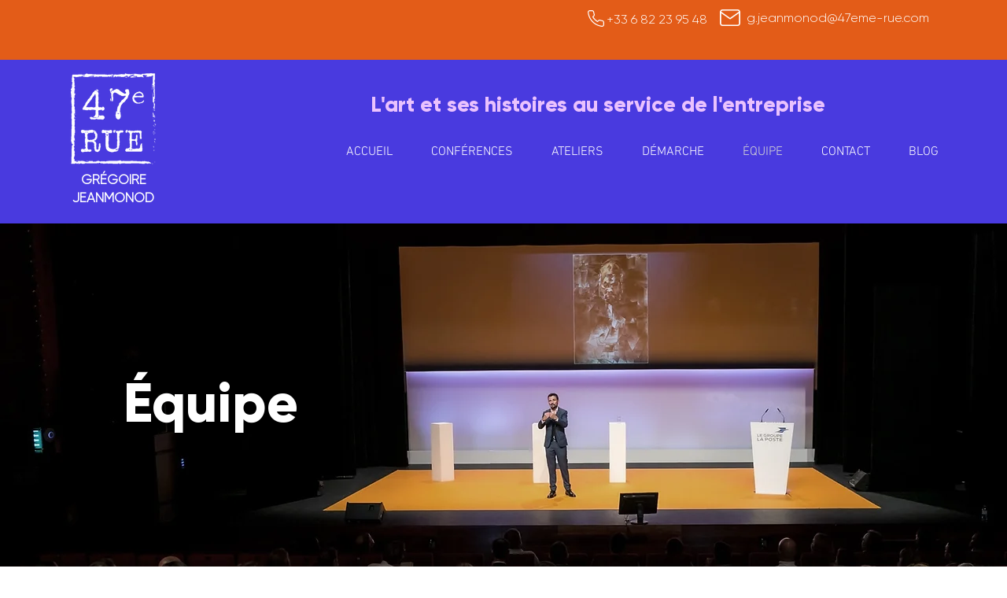

--- FILE ---
content_type: text/html; charset=UTF-8
request_url: https://www.47eme-rue.com/equipe-1
body_size: 136779
content:
<!DOCTYPE html>
<html lang="fr">
<head>
  
  <!-- SEO Tags -->
  <title>ÉQUIPE | 47eme-rue</title>
  <link rel="canonical" href="https://www.47eme-rue.com/equipe-1"/>
  <meta property="og:title" content="ÉQUIPE | 47eme-rue"/>
  <meta property="og:image" content="https://static.wixstatic.com/media/b68f6d_234fc0c38fed44618a896119d302d94a%7Emv2_d_3000_2000_s_2.jpg/v1/fit/w_2500,h_1330,al_c/b68f6d_234fc0c38fed44618a896119d302d94a%7Emv2_d_3000_2000_s_2.jpg"/>
  <meta property="og:image:width" content="2500"/>
  <meta property="og:image:height" content="1330"/>
  <meta property="og:url" content="https://www.47eme-rue.com/equipe-1"/>
  <meta property="og:site_name" content="47eme-rue"/>
  <meta property="og:type" content="website"/>
  <link rel="alternate" href="https://www.47eme-rue.com/equipe-1" hreflang="x-default"/>
  <link rel="alternate" href="https://www.47eme-rue.com/en/equipe-1" hreflang="en-us"/>
  <link rel="alternate" href="https://www.47eme-rue.com/equipe-1" hreflang="fr-fr"/>
  <meta name="fb_admins_meta_tag" content="gregoire.jeanmonod"/>
  <meta name="google-site-verification" content="tdS0_MrdB6QO7IC6Un5ZzdElO7rCcZdt4-8BLooMvtg"/>
  <meta property="fb:admins" content="gregoire.jeanmonod"/>
  <meta name="twitter:card" content="summary_large_image"/>
  <meta name="twitter:title" content="ÉQUIPE | 47eme-rue"/>
  <meta name="twitter:image" content="https://static.wixstatic.com/media/b68f6d_234fc0c38fed44618a896119d302d94a%7Emv2_d_3000_2000_s_2.jpg/v1/fit/w_2500,h_1330,al_c/b68f6d_234fc0c38fed44618a896119d302d94a%7Emv2_d_3000_2000_s_2.jpg"/>

  
  <meta charset='utf-8'>
  <meta name="viewport" content="width=device-width, initial-scale=1" id="wixDesktopViewport" />
  <meta http-equiv="X-UA-Compatible" content="IE=edge">
  <meta name="generator" content="Wix.com Website Builder"/>

  <link rel="icon" sizes="192x192" href="https://static.wixstatic.com/media/b68f6d_a3fb89e68be54c6886644fd58d431b48%7Emv2.png/v1/fill/w_192%2Ch_192%2Clg_1%2Cusm_0.66_1.00_0.01/b68f6d_a3fb89e68be54c6886644fd58d431b48%7Emv2.png" type="image/png"/>
  <link rel="shortcut icon" href="https://static.wixstatic.com/media/b68f6d_a3fb89e68be54c6886644fd58d431b48%7Emv2.png/v1/fill/w_192%2Ch_192%2Clg_1%2Cusm_0.66_1.00_0.01/b68f6d_a3fb89e68be54c6886644fd58d431b48%7Emv2.png" type="image/png"/>
  <link rel="apple-touch-icon" href="https://static.wixstatic.com/media/b68f6d_a3fb89e68be54c6886644fd58d431b48%7Emv2.png/v1/fill/w_180%2Ch_180%2Clg_1%2Cusm_0.66_1.00_0.01/b68f6d_a3fb89e68be54c6886644fd58d431b48%7Emv2.png" type="image/png"/>

  <!-- Safari Pinned Tab Icon -->
  <!-- <link rel="mask-icon" href="https://static.wixstatic.com/media/b68f6d_a3fb89e68be54c6886644fd58d431b48%7Emv2.png/v1/fill/w_192%2Ch_192%2Clg_1%2Cusm_0.66_1.00_0.01/b68f6d_a3fb89e68be54c6886644fd58d431b48%7Emv2.png"> -->

  <!-- Original trials -->
  


  <!-- Segmenter Polyfill -->
  <script>
    if (!window.Intl || !window.Intl.Segmenter) {
      (function() {
        var script = document.createElement('script');
        script.src = 'https://static.parastorage.com/unpkg/@formatjs/intl-segmenter@11.7.10/polyfill.iife.js';
        document.head.appendChild(script);
      })();
    }
  </script>

  <!-- Legacy Polyfills -->
  <script nomodule="" src="https://static.parastorage.com/unpkg/core-js-bundle@3.2.1/minified.js"></script>
  <script nomodule="" src="https://static.parastorage.com/unpkg/focus-within-polyfill@5.0.9/dist/focus-within-polyfill.js"></script>

  <!-- Performance API Polyfills -->
  <script>
  (function () {
    var noop = function noop() {};
    if ("performance" in window === false) {
      window.performance = {};
    }
    window.performance.mark = performance.mark || noop;
    window.performance.measure = performance.measure || noop;
    if ("now" in window.performance === false) {
      var nowOffset = Date.now();
      if (performance.timing && performance.timing.navigationStart) {
        nowOffset = performance.timing.navigationStart;
      }
      window.performance.now = function now() {
        return Date.now() - nowOffset;
      };
    }
  })();
  </script>

  <!-- Globals Definitions -->
  <script>
    (function () {
      var now = Date.now()
      window.initialTimestamps = {
        initialTimestamp: now,
        initialRequestTimestamp: Math.round(performance.timeOrigin ? performance.timeOrigin : now - performance.now())
      }

      window.thunderboltTag = "QA_READY"
      window.thunderboltVersion = "1.16780.0"
    })();
  </script>

  <!-- Essential Viewer Model -->
  <script type="application/json" id="wix-essential-viewer-model">{"fleetConfig":{"fleetName":"thunderbolt-seo-renderer-gradual","type":"Rollout","code":1},"mode":{"qa":false,"enableTestApi":false,"debug":false,"ssrIndicator":false,"ssrOnly":false,"siteAssetsFallback":"enable","versionIndicator":false},"componentsLibrariesTopology":[{"artifactId":"editor-elements","namespace":"wixui","url":"https:\/\/static.parastorage.com\/services\/editor-elements\/1.14848.0"},{"artifactId":"editor-elements","namespace":"dsgnsys","url":"https:\/\/static.parastorage.com\/services\/editor-elements\/1.14848.0"}],"siteFeaturesConfigs":{"sessionManager":{"isRunningInDifferentSiteContext":false}},"language":{"userLanguage":"fr"},"siteAssets":{"clientTopology":{"mediaRootUrl":"https:\/\/static.wixstatic.com","staticMediaUrl":"https:\/\/static.wixstatic.com\/media","moduleRepoUrl":"https:\/\/static.parastorage.com\/unpkg","fileRepoUrl":"https:\/\/static.parastorage.com\/services","viewerAppsUrl":"https:\/\/viewer-apps.parastorage.com","viewerAssetsUrl":"https:\/\/viewer-assets.parastorage.com","siteAssetsUrl":"https:\/\/siteassets.parastorage.com","pageJsonServerUrls":["https:\/\/pages.parastorage.com","https:\/\/staticorigin.wixstatic.com","https:\/\/www.47eme-rue.com","https:\/\/fallback.wix.com\/wix-html-editor-pages-webapp\/page"],"pathOfTBModulesInFileRepoForFallback":"wix-thunderbolt\/dist\/"}},"siteFeatures":["accessibility","appMonitoring","assetsLoader","businessLogger","captcha","clickHandlerRegistrar","commonConfig","componentsLoader","componentsRegistry","consentPolicy","cookiesManager","cyclicTabbing","domSelectors","environmentWixCodeSdk","environment","lightbox","locationWixCodeSdk","mpaNavigation","multilingual","navigationManager","navigationPhases","ooi","pages","panorama","renderer","reporter","routerFetch","router","scrollRestoration","seoWixCodeSdk","seo","sessionManager","siteMembersWixCodeSdk","siteMembers","siteScrollBlocker","siteWixCodeSdk","speculationRules","ssrCache","stores","structureApi","thunderboltInitializer","tpaCommons","translations","usedPlatformApis","warmupData","windowMessageRegistrar","windowWixCodeSdk","wixCustomElementComponent","wixEmbedsApi","componentsReact","platform"],"site":{"externalBaseUrl":"https:\/\/www.47eme-rue.com","isSEO":true},"media":{"staticMediaUrl":"https:\/\/static.wixstatic.com\/media","mediaRootUrl":"https:\/\/static.wixstatic.com\/","staticVideoUrl":"https:\/\/video.wixstatic.com\/"},"requestUrl":"https:\/\/www.47eme-rue.com\/equipe-1","rollout":{"siteAssetsVersionsRollout":false,"isDACRollout":0,"isTBRollout":true},"commonConfig":{"brand":"wix","host":"VIEWER","bsi":"","consentPolicy":{},"consentPolicyHeader":{},"siteRevision":"941","renderingFlow":"NONE","language":"fr","locale":"fr-fr"},"interactionSampleRatio":0.01,"dynamicModelUrl":"https:\/\/www.47eme-rue.com\/_api\/v2\/dynamicmodel","accessTokensUrl":"https:\/\/www.47eme-rue.com\/_api\/v1\/access-tokens","isExcludedFromSecurityExperiments":false,"experiments":{"specs.thunderbolt.hardenFetchAndXHR":true,"specs.thunderbolt.securityExperiments":true}}</script>
  <script>window.viewerModel = JSON.parse(document.getElementById('wix-essential-viewer-model').textContent)</script>

  <script>
    window.commonConfig = viewerModel.commonConfig
  </script>

  
  <!-- BEGIN handleAccessTokens bundle -->

  <script data-url="https://static.parastorage.com/services/wix-thunderbolt/dist/handleAccessTokens.inline.4f2f9a53.bundle.min.js">(()=>{"use strict";function e(e){let{context:o,property:r,value:n,enumerable:i=!0}=e,c=e.get,l=e.set;if(!r||void 0===n&&!c&&!l)return new Error("property and value are required");let a=o||globalThis,s=a?.[r],u={};if(void 0!==n)u.value=n;else{if(c){let e=t(c);e&&(u.get=e)}if(l){let e=t(l);e&&(u.set=e)}}let p={...u,enumerable:i||!1,configurable:!1};void 0!==n&&(p.writable=!1);try{Object.defineProperty(a,r,p)}catch(e){return e instanceof TypeError?s:e}return s}function t(e,t){return"function"==typeof e?e:!0===e?.async&&"function"==typeof e.func?t?async function(t){return e.func(t)}:async function(){return e.func()}:"function"==typeof e?.func?e.func:void 0}try{e({property:"strictDefine",value:e})}catch{}try{e({property:"defineStrictObject",value:r})}catch{}try{e({property:"defineStrictMethod",value:n})}catch{}var o=["toString","toLocaleString","valueOf","constructor","prototype"];function r(t){let{context:n,property:c,propertiesToExclude:l=[],skipPrototype:a=!1,hardenPrototypePropertiesToExclude:s=[]}=t;if(!c)return new Error("property is required");let u=(n||globalThis)[c],p={},f=i(n,c);u&&("object"==typeof u||"function"==typeof u)&&Reflect.ownKeys(u).forEach(t=>{if(!l.includes(t)&&!o.includes(t)){let o=i(u,t);if(o&&(o.writable||o.configurable)){let{value:r,get:n,set:i,enumerable:c=!1}=o,l={};void 0!==r?l.value=r:n?l.get=n:i&&(l.set=i);try{let o=e({context:u,property:t,...l,enumerable:c});p[t]=o}catch(e){if(!(e instanceof TypeError))throw e;try{p[t]=o.value||o.get||o.set}catch{}}}}});let d={originalObject:u,originalProperties:p};if(!a&&void 0!==u?.prototype){let e=r({context:u,property:"prototype",propertiesToExclude:s,skipPrototype:!0});e instanceof Error||(d.originalPrototype=e?.originalObject,d.originalPrototypeProperties=e?.originalProperties)}return e({context:n,property:c,value:u,enumerable:f?.enumerable}),d}function n(t,o){let r=(o||globalThis)[t],n=i(o||globalThis,t);return r&&n&&(n.writable||n.configurable)?(Object.freeze(r),e({context:globalThis,property:t,value:r})):r}function i(e,t){if(e&&t)try{return Reflect.getOwnPropertyDescriptor(e,t)}catch{return}}function c(e){if("string"!=typeof e)return e;try{return decodeURIComponent(e).toLowerCase().trim()}catch{return e.toLowerCase().trim()}}function l(e,t){let o="";if("string"==typeof e)o=e.split("=")[0]?.trim()||"";else{if(!e||"string"!=typeof e.name)return!1;o=e.name}return t.has(c(o)||"")}function a(e,t){let o;return o="string"==typeof e?e.split(";").map(e=>e.trim()).filter(e=>e.length>0):e||[],o.filter(e=>!l(e,t))}var s=null;function u(){return null===s&&(s=typeof Document>"u"?void 0:Object.getOwnPropertyDescriptor(Document.prototype,"cookie")),s}function p(t,o){if(!globalThis?.cookieStore)return;let r=globalThis.cookieStore.get.bind(globalThis.cookieStore),n=globalThis.cookieStore.getAll.bind(globalThis.cookieStore),i=globalThis.cookieStore.set.bind(globalThis.cookieStore),c=globalThis.cookieStore.delete.bind(globalThis.cookieStore);return e({context:globalThis.CookieStore.prototype,property:"get",value:async function(e){return l(("string"==typeof e?e:e.name)||"",t)?null:r.call(this,e)},enumerable:!0}),e({context:globalThis.CookieStore.prototype,property:"getAll",value:async function(){return a(await n.apply(this,Array.from(arguments)),t)},enumerable:!0}),e({context:globalThis.CookieStore.prototype,property:"set",value:async function(){let e=Array.from(arguments);if(!l(1===e.length?e[0].name:e[0],t))return i.apply(this,e);o&&console.warn(o)},enumerable:!0}),e({context:globalThis.CookieStore.prototype,property:"delete",value:async function(){let e=Array.from(arguments);if(!l(1===e.length?e[0].name:e[0],t))return c.apply(this,e)},enumerable:!0}),e({context:globalThis.cookieStore,property:"prototype",value:globalThis.CookieStore.prototype,enumerable:!1}),e({context:globalThis,property:"cookieStore",value:globalThis.cookieStore,enumerable:!0}),{get:r,getAll:n,set:i,delete:c}}var f=["TextEncoder","TextDecoder","XMLHttpRequestEventTarget","EventTarget","URL","JSON","Reflect","Object","Array","Map","Set","WeakMap","WeakSet","Promise","Symbol","Error"],d=["addEventListener","removeEventListener","dispatchEvent","encodeURI","encodeURIComponent","decodeURI","decodeURIComponent"];const y=(e,t)=>{try{const o=t?t.get.call(document):document.cookie;return o.split(";").map(e=>e.trim()).filter(t=>t?.startsWith(e))[0]?.split("=")[1]}catch(e){return""}},g=(e="",t="",o="/")=>`${e}=; ${t?`domain=${t};`:""} max-age=0; path=${o}; expires=Thu, 01 Jan 1970 00:00:01 GMT`;function m(){(function(){if("undefined"!=typeof window){const e=performance.getEntriesByType("navigation")[0];return"back_forward"===(e?.type||"")}return!1})()&&function(){const{counter:e}=function(){const e=b("getItem");if(e){const[t,o]=e.split("-"),r=o?parseInt(o,10):0;if(r>=3){const e=t?Number(t):0;if(Date.now()-e>6e4)return{counter:0}}return{counter:r}}return{counter:0}}();e<3?(!function(e=1){b("setItem",`${Date.now()}-${e}`)}(e+1),window.location.reload()):console.error("ATS: Max reload attempts reached")}()}function b(e,t){try{return sessionStorage[e]("reload",t||"")}catch(e){console.error("ATS: Error calling sessionStorage:",e)}}const h="client-session-bind",v="sec-fetch-unsupported",{experiments:w}=window.viewerModel,T=[h,"client-binding",v,"svSession","smSession","server-session-bind","wixSession2","wixSession3"].map(e=>e.toLowerCase()),{cookie:S}=function(t,o){let r=new Set(t);return e({context:document,property:"cookie",set:{func:e=>function(e,t,o,r){let n=u(),i=c(t.split(";")[0]||"")||"";[...o].every(e=>!i.startsWith(e.toLowerCase()))&&n?.set?n.set.call(e,t):r&&console.warn(r)}(document,e,r,o)},get:{func:()=>function(e,t){let o=u();if(!o?.get)throw new Error("Cookie descriptor or getter not available");return a(o.get.call(e),t).join("; ")}(document,r)},enumerable:!0}),{cookieStore:p(r,o),cookie:u()}}(T),k="tbReady",x="security_overrideGlobals",{experiments:E,siteFeaturesConfigs:C,accessTokensUrl:P}=window.viewerModel,R=P,M={},O=(()=>{const e=y(h,S);if(w["specs.thunderbolt.browserCacheReload"]){y(v,S)||e?b("removeItem"):m()}return(()=>{const e=g(h),t=g(h,location.hostname);S.set.call(document,e),S.set.call(document,t)})(),e})();O&&(M["client-binding"]=O);const D=fetch;addEventListener(k,function e(t){const{logger:o}=t.detail;try{window.tb.init({fetch:D,fetchHeaders:M})}catch(e){const t=new Error("TB003");o.meter(`${x}_${t.message}`,{paramsOverrides:{errorType:x,eventString:t.message}}),window?.viewerModel?.mode.debug&&console.error(e)}finally{removeEventListener(k,e)}}),E["specs.thunderbolt.hardenFetchAndXHR"]||(window.fetchDynamicModel=()=>C.sessionManager.isRunningInDifferentSiteContext?Promise.resolve({}):fetch(R,{credentials:"same-origin",headers:M}).then(function(e){if(!e.ok)throw new Error(`[${e.status}]${e.statusText}`);return e.json()}),window.dynamicModelPromise=window.fetchDynamicModel())})();
//# sourceMappingURL=https://static.parastorage.com/services/wix-thunderbolt/dist/handleAccessTokens.inline.4f2f9a53.bundle.min.js.map</script>

<!-- END handleAccessTokens bundle -->

<!-- BEGIN overrideGlobals bundle -->

<script data-url="https://static.parastorage.com/services/wix-thunderbolt/dist/overrideGlobals.inline.ec13bfcf.bundle.min.js">(()=>{"use strict";function e(e){let{context:r,property:o,value:n,enumerable:i=!0}=e,c=e.get,a=e.set;if(!o||void 0===n&&!c&&!a)return new Error("property and value are required");let l=r||globalThis,u=l?.[o],s={};if(void 0!==n)s.value=n;else{if(c){let e=t(c);e&&(s.get=e)}if(a){let e=t(a);e&&(s.set=e)}}let p={...s,enumerable:i||!1,configurable:!1};void 0!==n&&(p.writable=!1);try{Object.defineProperty(l,o,p)}catch(e){return e instanceof TypeError?u:e}return u}function t(e,t){return"function"==typeof e?e:!0===e?.async&&"function"==typeof e.func?t?async function(t){return e.func(t)}:async function(){return e.func()}:"function"==typeof e?.func?e.func:void 0}try{e({property:"strictDefine",value:e})}catch{}try{e({property:"defineStrictObject",value:o})}catch{}try{e({property:"defineStrictMethod",value:n})}catch{}var r=["toString","toLocaleString","valueOf","constructor","prototype"];function o(t){let{context:n,property:c,propertiesToExclude:a=[],skipPrototype:l=!1,hardenPrototypePropertiesToExclude:u=[]}=t;if(!c)return new Error("property is required");let s=(n||globalThis)[c],p={},f=i(n,c);s&&("object"==typeof s||"function"==typeof s)&&Reflect.ownKeys(s).forEach(t=>{if(!a.includes(t)&&!r.includes(t)){let r=i(s,t);if(r&&(r.writable||r.configurable)){let{value:o,get:n,set:i,enumerable:c=!1}=r,a={};void 0!==o?a.value=o:n?a.get=n:i&&(a.set=i);try{let r=e({context:s,property:t,...a,enumerable:c});p[t]=r}catch(e){if(!(e instanceof TypeError))throw e;try{p[t]=r.value||r.get||r.set}catch{}}}}});let d={originalObject:s,originalProperties:p};if(!l&&void 0!==s?.prototype){let e=o({context:s,property:"prototype",propertiesToExclude:u,skipPrototype:!0});e instanceof Error||(d.originalPrototype=e?.originalObject,d.originalPrototypeProperties=e?.originalProperties)}return e({context:n,property:c,value:s,enumerable:f?.enumerable}),d}function n(t,r){let o=(r||globalThis)[t],n=i(r||globalThis,t);return o&&n&&(n.writable||n.configurable)?(Object.freeze(o),e({context:globalThis,property:t,value:o})):o}function i(e,t){if(e&&t)try{return Reflect.getOwnPropertyDescriptor(e,t)}catch{return}}function c(e){if("string"!=typeof e)return e;try{return decodeURIComponent(e).toLowerCase().trim()}catch{return e.toLowerCase().trim()}}function a(e,t){return e instanceof Headers?e.forEach((r,o)=>{l(o,t)||e.delete(o)}):Object.keys(e).forEach(r=>{l(r,t)||delete e[r]}),e}function l(e,t){return!t.has(c(e)||"")}function u(e,t){let r=!0,o=function(e){let t,r;if(globalThis.Request&&e instanceof Request)t=e.url;else{if("function"!=typeof e?.toString)throw new Error("Unsupported type for url");t=e.toString()}try{return new URL(t).pathname}catch{return r=t.replace(/#.+/gi,"").split("?").shift(),r.startsWith("/")?r:`/${r}`}}(e),n=c(o);return n&&t.some(e=>n.includes(e))&&(r=!1),r}function s(t,r,o){let n=fetch,i=XMLHttpRequest,c=new Set(r);function s(){let e=new i,r=e.open,n=e.setRequestHeader;return e.open=function(){let n=Array.from(arguments),i=n[1];if(n.length<2||u(i,t))return r.apply(e,n);throw new Error(o||`Request not allowed for path ${i}`)},e.setRequestHeader=function(t,r){l(decodeURIComponent(t),c)&&n.call(e,t,r)},e}return e({property:"fetch",value:function(){let e=function(e,t){return globalThis.Request&&e[0]instanceof Request&&e[0]?.headers?a(e[0].headers,t):e[1]?.headers&&a(e[1].headers,t),e}(arguments,c);return u(arguments[0],t)?n.apply(globalThis,Array.from(e)):new Promise((e,t)=>{t(new Error(o||`Request not allowed for path ${arguments[0]}`))})},enumerable:!0}),e({property:"XMLHttpRequest",value:s,enumerable:!0}),Object.keys(i).forEach(e=>{s[e]=i[e]}),{fetch:n,XMLHttpRequest:i}}var p=["TextEncoder","TextDecoder","XMLHttpRequestEventTarget","EventTarget","URL","JSON","Reflect","Object","Array","Map","Set","WeakMap","WeakSet","Promise","Symbol","Error"],f=["addEventListener","removeEventListener","dispatchEvent","encodeURI","encodeURIComponent","decodeURI","decodeURIComponent"];const d=function(){let t=globalThis.open,r=document.open;function o(e,r,o){let n="string"!=typeof e,i=t.call(window,e,r,o);return n||e&&function(e){return e.startsWith("//")&&/(?:[a-z0-9](?:[a-z0-9-]{0,61}[a-z0-9])?\.)+[a-z0-9][a-z0-9-]{0,61}[a-z0-9]/g.test(`${location.protocol}:${e}`)&&(e=`${location.protocol}${e}`),!e.startsWith("http")||new URL(e).hostname===location.hostname}(e)?{}:i}return e({property:"open",value:o,context:globalThis,enumerable:!0}),e({property:"open",value:function(e,t,n){return e?o(e,t,n):r.call(document,e||"",t||"",n||"")},context:document,enumerable:!0}),{open:t,documentOpen:r}},y=function(){let t=document.createElement,r=Element.prototype.setAttribute,o=Element.prototype.setAttributeNS;return e({property:"createElement",context:document,value:function(n,i){let a=t.call(document,n,i);if("iframe"===c(n)){e({property:"srcdoc",context:a,get:()=>"",set:()=>{console.warn("`srcdoc` is not allowed in iframe elements.")}});let t=function(e,t){"srcdoc"!==e.toLowerCase()?r.call(a,e,t):console.warn("`srcdoc` attribute is not allowed to be set.")},n=function(e,t,r){"srcdoc"!==t.toLowerCase()?o.call(a,e,t,r):console.warn("`srcdoc` attribute is not allowed to be set.")};a.setAttribute=t,a.setAttributeNS=n}return a},enumerable:!0}),{createElement:t,setAttribute:r,setAttributeNS:o}},m=["client-binding"],b=["/_api/v1/access-tokens","/_api/v2/dynamicmodel","/_api/one-app-session-web/v3/businesses"],h=function(){let t=setTimeout,r=setInterval;return o("setTimeout",0,globalThis),o("setInterval",0,globalThis),{setTimeout:t,setInterval:r};function o(t,r,o){let n=o||globalThis,i=n[t];if(!i||"function"!=typeof i)throw new Error(`Function ${t} not found or is not a function`);e({property:t,value:function(){let e=Array.from(arguments);if("string"!=typeof e[r])return i.apply(n,e);console.warn(`Calling ${t} with a String Argument at index ${r} is not allowed`)},context:o,enumerable:!0})}},v=function(){if(navigator&&"serviceWorker"in navigator){let t=navigator.serviceWorker.register;return e({context:navigator.serviceWorker,property:"register",value:function(){console.log("Service worker registration is not allowed")},enumerable:!0}),{register:t}}return{}};performance.mark("overrideGlobals started");const{isExcludedFromSecurityExperiments:g,experiments:w}=window.viewerModel,E=!g&&w["specs.thunderbolt.securityExperiments"];try{d(),E&&y(),w["specs.thunderbolt.hardenFetchAndXHR"]&&E&&s(b,m),v(),(e=>{let t=[],r=[];r=r.concat(["TextEncoder","TextDecoder"]),e&&(r=r.concat(["XMLHttpRequestEventTarget","EventTarget"])),r=r.concat(["URL","JSON"]),e&&(t=t.concat(["addEventListener","removeEventListener"])),t=t.concat(["encodeURI","encodeURIComponent","decodeURI","decodeURIComponent"]),r=r.concat(["String","Number"]),e&&r.push("Object"),r=r.concat(["Reflect"]),t.forEach(e=>{n(e),["addEventListener","removeEventListener"].includes(e)&&n(e,document)}),r.forEach(e=>{o({property:e})})})(E),E&&h()}catch(e){window?.viewerModel?.mode.debug&&console.error(e);const t=new Error("TB006");window.fedops?.reportError(t,"security_overrideGlobals"),window.Sentry?window.Sentry.captureException(t):globalThis.defineStrictProperty("sentryBuffer",[t],window,!1)}performance.mark("overrideGlobals ended")})();
//# sourceMappingURL=https://static.parastorage.com/services/wix-thunderbolt/dist/overrideGlobals.inline.ec13bfcf.bundle.min.js.map</script>

<!-- END overrideGlobals bundle -->


  
  <script>
    window.commonConfig = viewerModel.commonConfig

	
  </script>

  <!-- Initial CSS -->
  <style data-url="https://static.parastorage.com/services/wix-thunderbolt/dist/main.347af09f.min.css">@keyframes slide-horizontal-new{0%{transform:translateX(100%)}}@keyframes slide-horizontal-old{80%{opacity:1}to{opacity:0;transform:translateX(-100%)}}@keyframes slide-vertical-new{0%{transform:translateY(-100%)}}@keyframes slide-vertical-old{80%{opacity:1}to{opacity:0;transform:translateY(100%)}}@keyframes out-in-new{0%{opacity:0}}@keyframes out-in-old{to{opacity:0}}:root:active-view-transition{view-transition-name:none}::view-transition{pointer-events:none}:root:active-view-transition::view-transition-new(page-group),:root:active-view-transition::view-transition-old(page-group){animation-duration:.6s;cursor:wait;pointer-events:all}:root:active-view-transition-type(SlideHorizontal)::view-transition-old(page-group){animation:slide-horizontal-old .6s cubic-bezier(.83,0,.17,1) forwards;mix-blend-mode:normal}:root:active-view-transition-type(SlideHorizontal)::view-transition-new(page-group){animation:slide-horizontal-new .6s cubic-bezier(.83,0,.17,1) backwards;mix-blend-mode:normal}:root:active-view-transition-type(SlideVertical)::view-transition-old(page-group){animation:slide-vertical-old .6s cubic-bezier(.83,0,.17,1) forwards;mix-blend-mode:normal}:root:active-view-transition-type(SlideVertical)::view-transition-new(page-group){animation:slide-vertical-new .6s cubic-bezier(.83,0,.17,1) backwards;mix-blend-mode:normal}:root:active-view-transition-type(OutIn)::view-transition-old(page-group){animation:out-in-old .35s cubic-bezier(.22,1,.36,1) forwards}:root:active-view-transition-type(OutIn)::view-transition-new(page-group){animation:out-in-new .35s cubic-bezier(.64,0,.78,0) .35s backwards}@media(prefers-reduced-motion:reduce){::view-transition-group(*),::view-transition-new(*),::view-transition-old(*){animation:none!important}}body,html{background:transparent;border:0;margin:0;outline:0;padding:0;vertical-align:baseline}body{--scrollbar-width:0px;font-family:Arial,Helvetica,sans-serif;font-size:10px}body,html{height:100%}body{overflow-x:auto;overflow-y:scroll}body:not(.responsive) #site-root{min-width:var(--site-width);width:100%}body:not([data-js-loaded]) [data-hide-prejs]{visibility:hidden}interact-element{display:contents}#SITE_CONTAINER{position:relative}:root{--one-unit:1vw;--section-max-width:9999px;--spx-stopper-max:9999px;--spx-stopper-min:0px;--browser-zoom:1}@supports(-webkit-appearance:none) and (stroke-color:transparent){:root{--safari-sticky-fix:opacity;--experimental-safari-sticky-fix:translateZ(0)}}@supports(container-type:inline-size){:root{--one-unit:1cqw}}[id^=oldHoverBox-]{mix-blend-mode:plus-lighter;transition:opacity .5s ease,visibility .5s ease}[data-mesh-id$=inlineContent-gridContainer]:has(>[id^=oldHoverBox-]){isolation:isolate}</style>
<style data-url="https://static.parastorage.com/services/wix-thunderbolt/dist/main.renderer.9cb0985f.min.css">a,abbr,acronym,address,applet,b,big,blockquote,button,caption,center,cite,code,dd,del,dfn,div,dl,dt,em,fieldset,font,footer,form,h1,h2,h3,h4,h5,h6,header,i,iframe,img,ins,kbd,label,legend,li,nav,object,ol,p,pre,q,s,samp,section,small,span,strike,strong,sub,sup,table,tbody,td,tfoot,th,thead,title,tr,tt,u,ul,var{background:transparent;border:0;margin:0;outline:0;padding:0;vertical-align:baseline}input,select,textarea{box-sizing:border-box;font-family:Helvetica,Arial,sans-serif}ol,ul{list-style:none}blockquote,q{quotes:none}ins{text-decoration:none}del{text-decoration:line-through}table{border-collapse:collapse;border-spacing:0}a{cursor:pointer;text-decoration:none}.testStyles{overflow-y:hidden}.reset-button{-webkit-appearance:none;background:none;border:0;color:inherit;font:inherit;line-height:normal;outline:0;overflow:visible;padding:0;-webkit-user-select:none;-moz-user-select:none;-ms-user-select:none}:focus{outline:none}body.device-mobile-optimized:not(.disable-site-overflow){overflow-x:hidden;overflow-y:scroll}body.device-mobile-optimized:not(.responsive) #SITE_CONTAINER{margin-left:auto;margin-right:auto;overflow-x:visible;position:relative;width:320px}body.device-mobile-optimized:not(.responsive):not(.blockSiteScrolling) #SITE_CONTAINER{margin-top:0}body.device-mobile-optimized>*{max-width:100%!important}body.device-mobile-optimized #site-root{overflow-x:hidden;overflow-y:hidden}@supports(overflow:clip){body.device-mobile-optimized #site-root{overflow-x:clip;overflow-y:clip}}body.device-mobile-non-optimized #SITE_CONTAINER #site-root{overflow-x:clip;overflow-y:clip}body.device-mobile-non-optimized.fullScreenMode{background-color:#5f6360}body.device-mobile-non-optimized.fullScreenMode #MOBILE_ACTIONS_MENU,body.device-mobile-non-optimized.fullScreenMode #SITE_BACKGROUND,body.device-mobile-non-optimized.fullScreenMode #site-root,body.fullScreenMode #WIX_ADS{visibility:hidden}body.fullScreenMode{overflow-x:hidden!important;overflow-y:hidden!important}body.fullScreenMode.device-mobile-optimized #TINY_MENU{opacity:0;pointer-events:none}body.fullScreenMode-scrollable.device-mobile-optimized{overflow-x:hidden!important;overflow-y:auto!important}body.fullScreenMode-scrollable.device-mobile-optimized #masterPage,body.fullScreenMode-scrollable.device-mobile-optimized #site-root{overflow-x:hidden!important;overflow-y:hidden!important}body.fullScreenMode-scrollable.device-mobile-optimized #SITE_BACKGROUND,body.fullScreenMode-scrollable.device-mobile-optimized #masterPage{height:auto!important}body.fullScreenMode-scrollable.device-mobile-optimized #masterPage.mesh-layout{height:0!important}body.blockSiteScrolling,body.siteScrollingBlocked{position:fixed;width:100%}body.blockSiteScrolling #SITE_CONTAINER{margin-top:calc(var(--blocked-site-scroll-margin-top)*-1)}#site-root{margin:0 auto;min-height:100%;position:relative;top:var(--wix-ads-height)}#site-root img:not([src]){visibility:hidden}#site-root svg img:not([src]){visibility:visible}.auto-generated-link{color:inherit}#SCROLL_TO_BOTTOM,#SCROLL_TO_TOP{height:0}.has-click-trigger{cursor:pointer}.fullScreenOverlay{bottom:0;display:flex;justify-content:center;left:0;overflow-y:hidden;position:fixed;right:0;top:-60px;z-index:1005}.fullScreenOverlay>.fullScreenOverlayContent{bottom:0;left:0;margin:0 auto;overflow:hidden;position:absolute;right:0;top:60px;transform:translateZ(0)}[data-mesh-id$=centeredContent],[data-mesh-id$=form],[data-mesh-id$=inlineContent]{pointer-events:none;position:relative}[data-mesh-id$=-gridWrapper],[data-mesh-id$=-rotated-wrapper]{pointer-events:none}[data-mesh-id$=-gridContainer]>*,[data-mesh-id$=-rotated-wrapper]>*,[data-mesh-id$=inlineContent]>:not([data-mesh-id$=-gridContainer]){pointer-events:auto}.device-mobile-optimized #masterPage.mesh-layout #SOSP_CONTAINER_CUSTOM_ID{grid-area:2/1/3/2;-ms-grid-row:2;position:relative}#masterPage.mesh-layout{-ms-grid-rows:max-content max-content min-content max-content;-ms-grid-columns:100%;align-items:start;display:-ms-grid;display:grid;grid-template-columns:100%;grid-template-rows:max-content max-content min-content max-content;justify-content:stretch}#masterPage.mesh-layout #PAGES_CONTAINER,#masterPage.mesh-layout #SITE_FOOTER-placeholder,#masterPage.mesh-layout #SITE_FOOTER_WRAPPER,#masterPage.mesh-layout #SITE_HEADER-placeholder,#masterPage.mesh-layout #SITE_HEADER_WRAPPER,#masterPage.mesh-layout #SOSP_CONTAINER_CUSTOM_ID[data-state~=mobileView],#masterPage.mesh-layout #soapAfterPagesContainer,#masterPage.mesh-layout #soapBeforePagesContainer{-ms-grid-row-align:start;-ms-grid-column-align:start;-ms-grid-column:1}#masterPage.mesh-layout #SITE_HEADER-placeholder,#masterPage.mesh-layout #SITE_HEADER_WRAPPER{grid-area:1/1/2/2;-ms-grid-row:1}#masterPage.mesh-layout #PAGES_CONTAINER,#masterPage.mesh-layout #soapAfterPagesContainer,#masterPage.mesh-layout #soapBeforePagesContainer{grid-area:3/1/4/2;-ms-grid-row:3}#masterPage.mesh-layout #soapAfterPagesContainer,#masterPage.mesh-layout #soapBeforePagesContainer{width:100%}#masterPage.mesh-layout #PAGES_CONTAINER{align-self:stretch}#masterPage.mesh-layout main#PAGES_CONTAINER{display:block}#masterPage.mesh-layout #SITE_FOOTER-placeholder,#masterPage.mesh-layout #SITE_FOOTER_WRAPPER{grid-area:4/1/5/2;-ms-grid-row:4}#masterPage.mesh-layout #SITE_PAGES,#masterPage.mesh-layout [data-mesh-id=PAGES_CONTAINERcenteredContent],#masterPage.mesh-layout [data-mesh-id=PAGES_CONTAINERinlineContent]{height:100%}#masterPage.mesh-layout.desktop>*{width:100%}#masterPage.mesh-layout #PAGES_CONTAINER,#masterPage.mesh-layout #SITE_FOOTER,#masterPage.mesh-layout #SITE_FOOTER_WRAPPER,#masterPage.mesh-layout #SITE_HEADER,#masterPage.mesh-layout #SITE_HEADER_WRAPPER,#masterPage.mesh-layout #SITE_PAGES,#masterPage.mesh-layout #masterPageinlineContent{position:relative}#masterPage.mesh-layout #SITE_HEADER{grid-area:1/1/2/2}#masterPage.mesh-layout #SITE_FOOTER{grid-area:4/1/5/2}#masterPage.mesh-layout.overflow-x-clip #SITE_FOOTER,#masterPage.mesh-layout.overflow-x-clip #SITE_HEADER{overflow-x:clip}[data-z-counter]{z-index:0}[data-z-counter="0"]{z-index:auto}.wixSiteProperties{-webkit-font-smoothing:antialiased;-moz-osx-font-smoothing:grayscale}:root{--wst-button-color-fill-primary:rgb(var(--color_48));--wst-button-color-border-primary:rgb(var(--color_49));--wst-button-color-text-primary:rgb(var(--color_50));--wst-button-color-fill-primary-hover:rgb(var(--color_51));--wst-button-color-border-primary-hover:rgb(var(--color_52));--wst-button-color-text-primary-hover:rgb(var(--color_53));--wst-button-color-fill-primary-disabled:rgb(var(--color_54));--wst-button-color-border-primary-disabled:rgb(var(--color_55));--wst-button-color-text-primary-disabled:rgb(var(--color_56));--wst-button-color-fill-secondary:rgb(var(--color_57));--wst-button-color-border-secondary:rgb(var(--color_58));--wst-button-color-text-secondary:rgb(var(--color_59));--wst-button-color-fill-secondary-hover:rgb(var(--color_60));--wst-button-color-border-secondary-hover:rgb(var(--color_61));--wst-button-color-text-secondary-hover:rgb(var(--color_62));--wst-button-color-fill-secondary-disabled:rgb(var(--color_63));--wst-button-color-border-secondary-disabled:rgb(var(--color_64));--wst-button-color-text-secondary-disabled:rgb(var(--color_65));--wst-color-fill-base-1:rgb(var(--color_36));--wst-color-fill-base-2:rgb(var(--color_37));--wst-color-fill-base-shade-1:rgb(var(--color_38));--wst-color-fill-base-shade-2:rgb(var(--color_39));--wst-color-fill-base-shade-3:rgb(var(--color_40));--wst-color-fill-accent-1:rgb(var(--color_41));--wst-color-fill-accent-2:rgb(var(--color_42));--wst-color-fill-accent-3:rgb(var(--color_43));--wst-color-fill-accent-4:rgb(var(--color_44));--wst-color-fill-background-primary:rgb(var(--color_11));--wst-color-fill-background-secondary:rgb(var(--color_12));--wst-color-text-primary:rgb(var(--color_15));--wst-color-text-secondary:rgb(var(--color_14));--wst-color-action:rgb(var(--color_18));--wst-color-disabled:rgb(var(--color_39));--wst-color-title:rgb(var(--color_45));--wst-color-subtitle:rgb(var(--color_46));--wst-color-line:rgb(var(--color_47));--wst-font-style-h2:var(--font_2);--wst-font-style-h3:var(--font_3);--wst-font-style-h4:var(--font_4);--wst-font-style-h5:var(--font_5);--wst-font-style-h6:var(--font_6);--wst-font-style-body-large:var(--font_7);--wst-font-style-body-medium:var(--font_8);--wst-font-style-body-small:var(--font_9);--wst-font-style-body-x-small:var(--font_10);--wst-color-custom-1:rgb(var(--color_13));--wst-color-custom-2:rgb(var(--color_16));--wst-color-custom-3:rgb(var(--color_17));--wst-color-custom-4:rgb(var(--color_19));--wst-color-custom-5:rgb(var(--color_20));--wst-color-custom-6:rgb(var(--color_21));--wst-color-custom-7:rgb(var(--color_22));--wst-color-custom-8:rgb(var(--color_23));--wst-color-custom-9:rgb(var(--color_24));--wst-color-custom-10:rgb(var(--color_25));--wst-color-custom-11:rgb(var(--color_26));--wst-color-custom-12:rgb(var(--color_27));--wst-color-custom-13:rgb(var(--color_28));--wst-color-custom-14:rgb(var(--color_29));--wst-color-custom-15:rgb(var(--color_30));--wst-color-custom-16:rgb(var(--color_31));--wst-color-custom-17:rgb(var(--color_32));--wst-color-custom-18:rgb(var(--color_33));--wst-color-custom-19:rgb(var(--color_34));--wst-color-custom-20:rgb(var(--color_35))}.wix-presets-wrapper{display:contents}</style>

  <meta name="format-detection" content="telephone=no">
  <meta name="skype_toolbar" content="skype_toolbar_parser_compatible">
  
  

  

  

  <!-- head performance data start -->
  
  <!-- head performance data end -->
  

    


    
<style data-href="https://static.parastorage.com/services/editor-elements-library/dist/thunderbolt/rb_wixui.thunderbolt_bootstrap.a1b00b19.min.css">.cwL6XW{cursor:pointer}.sNF2R0{opacity:0}.hLoBV3{transition:opacity var(--transition-duration) cubic-bezier(.37,0,.63,1)}.Rdf41z,.hLoBV3{opacity:1}.ftlZWo{transition:opacity var(--transition-duration) cubic-bezier(.37,0,.63,1)}.ATGlOr,.ftlZWo{opacity:0}.KQSXD0{transition:opacity var(--transition-duration) cubic-bezier(.64,0,.78,0)}.KQSXD0,.pagQKE{opacity:1}._6zG5H{opacity:0;transition:opacity var(--transition-duration) cubic-bezier(.22,1,.36,1)}.BB49uC{transform:translateX(100%)}.j9xE1V{transition:transform var(--transition-duration) cubic-bezier(.87,0,.13,1)}.ICs7Rs,.j9xE1V{transform:translateX(0)}.DxijZJ{transition:transform var(--transition-duration) cubic-bezier(.87,0,.13,1)}.B5kjYq,.DxijZJ{transform:translateX(-100%)}.cJijIV{transition:transform var(--transition-duration) cubic-bezier(.87,0,.13,1)}.cJijIV,.hOxaWM{transform:translateX(0)}.T9p3fN{transform:translateX(100%);transition:transform var(--transition-duration) cubic-bezier(.87,0,.13,1)}.qDxYJm{transform:translateY(100%)}.aA9V0P{transition:transform var(--transition-duration) cubic-bezier(.87,0,.13,1)}.YPXPAS,.aA9V0P{transform:translateY(0)}.Xf2zsA{transition:transform var(--transition-duration) cubic-bezier(.87,0,.13,1)}.Xf2zsA,.y7Kt7s{transform:translateY(-100%)}.EeUgMu{transition:transform var(--transition-duration) cubic-bezier(.87,0,.13,1)}.EeUgMu,.fdHrtm{transform:translateY(0)}.WIFaG4{transform:translateY(100%);transition:transform var(--transition-duration) cubic-bezier(.87,0,.13,1)}body:not(.responsive) .JsJXaX{overflow-x:clip}:root:active-view-transition .JsJXaX{view-transition-name:page-group}.AnQkDU{display:grid;grid-template-columns:1fr;grid-template-rows:1fr;height:100%}.AnQkDU>div{align-self:stretch!important;grid-area:1/1/2/2;justify-self:stretch!important}.StylableButton2545352419__root{-archetype:box;border:none;box-sizing:border-box;cursor:pointer;display:block;height:100%;min-height:10px;min-width:10px;padding:0;touch-action:manipulation;width:100%}.StylableButton2545352419__root[disabled]{pointer-events:none}.StylableButton2545352419__root:not(:hover):not([disabled]).StylableButton2545352419--hasBackgroundColor{background-color:var(--corvid-background-color)!important}.StylableButton2545352419__root:hover:not([disabled]).StylableButton2545352419--hasHoverBackgroundColor{background-color:var(--corvid-hover-background-color)!important}.StylableButton2545352419__root:not(:hover)[disabled].StylableButton2545352419--hasDisabledBackgroundColor{background-color:var(--corvid-disabled-background-color)!important}.StylableButton2545352419__root:not(:hover):not([disabled]).StylableButton2545352419--hasBorderColor{border-color:var(--corvid-border-color)!important}.StylableButton2545352419__root:hover:not([disabled]).StylableButton2545352419--hasHoverBorderColor{border-color:var(--corvid-hover-border-color)!important}.StylableButton2545352419__root:not(:hover)[disabled].StylableButton2545352419--hasDisabledBorderColor{border-color:var(--corvid-disabled-border-color)!important}.StylableButton2545352419__root.StylableButton2545352419--hasBorderRadius{border-radius:var(--corvid-border-radius)!important}.StylableButton2545352419__root.StylableButton2545352419--hasBorderWidth{border-width:var(--corvid-border-width)!important}.StylableButton2545352419__root:not(:hover):not([disabled]).StylableButton2545352419--hasColor,.StylableButton2545352419__root:not(:hover):not([disabled]).StylableButton2545352419--hasColor .StylableButton2545352419__label{color:var(--corvid-color)!important}.StylableButton2545352419__root:hover:not([disabled]).StylableButton2545352419--hasHoverColor,.StylableButton2545352419__root:hover:not([disabled]).StylableButton2545352419--hasHoverColor .StylableButton2545352419__label{color:var(--corvid-hover-color)!important}.StylableButton2545352419__root:not(:hover)[disabled].StylableButton2545352419--hasDisabledColor,.StylableButton2545352419__root:not(:hover)[disabled].StylableButton2545352419--hasDisabledColor .StylableButton2545352419__label{color:var(--corvid-disabled-color)!important}.StylableButton2545352419__link{-archetype:box;box-sizing:border-box;color:#000;text-decoration:none}.StylableButton2545352419__container{align-items:center;display:flex;flex-basis:auto;flex-direction:row;flex-grow:1;height:100%;justify-content:center;overflow:hidden;transition:all .2s ease,visibility 0s;width:100%}.StylableButton2545352419__label{-archetype:text;-controller-part-type:LayoutChildDisplayDropdown,LayoutFlexChildSpacing(first);max-width:100%;min-width:1.8em;overflow:hidden;text-align:center;text-overflow:ellipsis;transition:inherit;white-space:nowrap}.StylableButton2545352419__root.StylableButton2545352419--isMaxContent .StylableButton2545352419__label{text-overflow:unset}.StylableButton2545352419__root.StylableButton2545352419--isWrapText .StylableButton2545352419__label{min-width:10px;overflow-wrap:break-word;white-space:break-spaces;word-break:break-word}.StylableButton2545352419__icon{-archetype:icon;-controller-part-type:LayoutChildDisplayDropdown,LayoutFlexChildSpacing(last);flex-shrink:0;height:50px;min-width:1px;transition:inherit}.StylableButton2545352419__icon.StylableButton2545352419--override{display:block!important}.StylableButton2545352419__icon svg,.StylableButton2545352419__icon>span{display:flex;height:inherit;width:inherit}.StylableButton2545352419__root:not(:hover):not([disalbed]).StylableButton2545352419--hasIconColor .StylableButton2545352419__icon svg{fill:var(--corvid-icon-color)!important;stroke:var(--corvid-icon-color)!important}.StylableButton2545352419__root:hover:not([disabled]).StylableButton2545352419--hasHoverIconColor .StylableButton2545352419__icon svg{fill:var(--corvid-hover-icon-color)!important;stroke:var(--corvid-hover-icon-color)!important}.StylableButton2545352419__root:not(:hover)[disabled].StylableButton2545352419--hasDisabledIconColor .StylableButton2545352419__icon svg{fill:var(--corvid-disabled-icon-color)!important;stroke:var(--corvid-disabled-icon-color)!important}.aeyn4z{bottom:0;left:0;position:absolute;right:0;top:0}.qQrFOK{cursor:pointer}.VDJedC{-webkit-tap-highlight-color:rgba(0,0,0,0);fill:var(--corvid-fill-color,var(--fill));fill-opacity:var(--fill-opacity);stroke:var(--corvid-stroke-color,var(--stroke));stroke-opacity:var(--stroke-opacity);stroke-width:var(--stroke-width);filter:var(--drop-shadow,none);opacity:var(--opacity);transform:var(--flip)}.VDJedC,.VDJedC svg{bottom:0;left:0;position:absolute;right:0;top:0}.VDJedC svg{height:var(--svg-calculated-height,100%);margin:auto;padding:var(--svg-calculated-padding,0);width:var(--svg-calculated-width,100%)}.VDJedC svg:not([data-type=ugc]){overflow:visible}.l4CAhn *{vector-effect:non-scaling-stroke}.Z_l5lU{-webkit-text-size-adjust:100%;-moz-text-size-adjust:100%;text-size-adjust:100%}ol.font_100,ul.font_100{color:#080808;font-family:"Arial, Helvetica, sans-serif",serif;font-size:10px;font-style:normal;font-variant:normal;font-weight:400;letter-spacing:normal;line-height:normal;margin:0;text-decoration:none}ol.font_100 li,ul.font_100 li{margin-bottom:12px}ol.wix-list-text-align,ul.wix-list-text-align{list-style-position:inside}ol.wix-list-text-align h1,ol.wix-list-text-align h2,ol.wix-list-text-align h3,ol.wix-list-text-align h4,ol.wix-list-text-align h5,ol.wix-list-text-align h6,ol.wix-list-text-align p,ul.wix-list-text-align h1,ul.wix-list-text-align h2,ul.wix-list-text-align h3,ul.wix-list-text-align h4,ul.wix-list-text-align h5,ul.wix-list-text-align h6,ul.wix-list-text-align p{display:inline}.HQSswv{cursor:pointer}.yi6otz{clip:rect(0 0 0 0);border:0;height:1px;margin:-1px;overflow:hidden;padding:0;position:absolute;width:1px}.zQ9jDz [data-attr-richtext-marker=true]{display:block}.zQ9jDz [data-attr-richtext-marker=true] table{border-collapse:collapse;margin:15px 0;width:100%}.zQ9jDz [data-attr-richtext-marker=true] table td{padding:12px;position:relative}.zQ9jDz [data-attr-richtext-marker=true] table td:after{border-bottom:1px solid currentColor;border-left:1px solid currentColor;bottom:0;content:"";left:0;opacity:.2;position:absolute;right:0;top:0}.zQ9jDz [data-attr-richtext-marker=true] table tr td:last-child:after{border-right:1px solid currentColor}.zQ9jDz [data-attr-richtext-marker=true] table tr:first-child td:after{border-top:1px solid currentColor}@supports(-webkit-appearance:none) and (stroke-color:transparent){.qvSjx3>*>:first-child{vertical-align:top}}@supports(-webkit-touch-callout:none){.qvSjx3>*>:first-child{vertical-align:top}}.LkZBpT :is(p,h1,h2,h3,h4,h5,h6,ul,ol,span[data-attr-richtext-marker],blockquote,div) [class$=rich-text__text],.LkZBpT :is(p,h1,h2,h3,h4,h5,h6,ul,ol,span[data-attr-richtext-marker],blockquote,div)[class$=rich-text__text]{color:var(--corvid-color,currentColor)}.LkZBpT :is(p,h1,h2,h3,h4,h5,h6,ul,ol,span[data-attr-richtext-marker],blockquote,div) span[style*=color]{color:var(--corvid-color,currentColor)!important}.Kbom4H{direction:var(--text-direction);min-height:var(--min-height);min-width:var(--min-width)}.Kbom4H .upNqi2{word-wrap:break-word;height:100%;overflow-wrap:break-word;position:relative;width:100%}.Kbom4H .upNqi2 ul{list-style:disc inside}.Kbom4H .upNqi2 li{margin-bottom:12px}.MMl86N blockquote,.MMl86N div,.MMl86N h1,.MMl86N h2,.MMl86N h3,.MMl86N h4,.MMl86N h5,.MMl86N h6,.MMl86N p{letter-spacing:normal;line-height:normal}.gYHZuN{min-height:var(--min-height);min-width:var(--min-width)}.gYHZuN .upNqi2{word-wrap:break-word;height:100%;overflow-wrap:break-word;position:relative;width:100%}.gYHZuN .upNqi2 ol,.gYHZuN .upNqi2 ul{letter-spacing:normal;line-height:normal;margin-inline-start:.5em;padding-inline-start:1.3em}.gYHZuN .upNqi2 ul{list-style-type:disc}.gYHZuN .upNqi2 ol{list-style-type:decimal}.gYHZuN .upNqi2 ol ul,.gYHZuN .upNqi2 ul ul{line-height:normal;list-style-type:circle}.gYHZuN .upNqi2 ol ol ul,.gYHZuN .upNqi2 ol ul ul,.gYHZuN .upNqi2 ul ol ul,.gYHZuN .upNqi2 ul ul ul{line-height:normal;list-style-type:square}.gYHZuN .upNqi2 li{font-style:inherit;font-weight:inherit;letter-spacing:normal;line-height:inherit}.gYHZuN .upNqi2 h1,.gYHZuN .upNqi2 h2,.gYHZuN .upNqi2 h3,.gYHZuN .upNqi2 h4,.gYHZuN .upNqi2 h5,.gYHZuN .upNqi2 h6,.gYHZuN .upNqi2 p{letter-spacing:normal;line-height:normal;margin-block:0;margin:0}.gYHZuN .upNqi2 a{color:inherit}.MMl86N,.ku3DBC{word-wrap:break-word;direction:var(--text-direction);min-height:var(--min-height);min-width:var(--min-width);mix-blend-mode:var(--blendMode,normal);overflow-wrap:break-word;pointer-events:none;text-align:start;text-shadow:var(--textOutline,0 0 transparent),var(--textShadow,0 0 transparent);text-transform:var(--textTransform,"none")}.MMl86N>*,.ku3DBC>*{pointer-events:auto}.MMl86N li,.ku3DBC li{font-style:inherit;font-weight:inherit;letter-spacing:normal;line-height:inherit}.MMl86N ol,.MMl86N ul,.ku3DBC ol,.ku3DBC ul{letter-spacing:normal;line-height:normal;margin-inline-end:0;margin-inline-start:.5em}.MMl86N:not(.Vq6kJx) ol,.MMl86N:not(.Vq6kJx) ul,.ku3DBC:not(.Vq6kJx) ol,.ku3DBC:not(.Vq6kJx) ul{padding-inline-end:0;padding-inline-start:1.3em}.MMl86N ul,.ku3DBC ul{list-style-type:disc}.MMl86N ol,.ku3DBC ol{list-style-type:decimal}.MMl86N ol ul,.MMl86N ul ul,.ku3DBC ol ul,.ku3DBC ul ul{list-style-type:circle}.MMl86N ol ol ul,.MMl86N ol ul ul,.MMl86N ul ol ul,.MMl86N ul ul ul,.ku3DBC ol ol ul,.ku3DBC ol ul ul,.ku3DBC ul ol ul,.ku3DBC ul ul ul{list-style-type:square}.MMl86N blockquote,.MMl86N div,.MMl86N h1,.MMl86N h2,.MMl86N h3,.MMl86N h4,.MMl86N h5,.MMl86N h6,.MMl86N p,.ku3DBC blockquote,.ku3DBC div,.ku3DBC h1,.ku3DBC h2,.ku3DBC h3,.ku3DBC h4,.ku3DBC h5,.ku3DBC h6,.ku3DBC p{margin-block:0;margin:0}.MMl86N a,.ku3DBC a{color:inherit}.Vq6kJx li{margin-inline-end:0;margin-inline-start:1.3em}.Vd6aQZ{overflow:hidden;padding:0;pointer-events:none;white-space:nowrap}.mHZSwn{display:none}.lvxhkV{bottom:0;left:0;position:absolute;right:0;top:0;width:100%}.QJjwEo{transform:translateY(-100%);transition:.2s ease-in}.kdBXfh{transition:.2s}.MP52zt{opacity:0;transition:.2s ease-in}.MP52zt.Bhu9m5{z-index:-1!important}.LVP8Wf{opacity:1;transition:.2s}.VrZrC0{height:auto}.VrZrC0,.cKxVkc{position:relative;width:100%}:host(:not(.device-mobile-optimized)) .vlM3HR,body:not(.device-mobile-optimized) .vlM3HR{margin-left:calc((100% - var(--site-width))/2);width:var(--site-width)}.AT7o0U[data-focuscycled=active]{outline:1px solid transparent}.AT7o0U[data-focuscycled=active]:not(:focus-within){outline:2px solid transparent;transition:outline .01s ease}.AT7o0U .vlM3HR{bottom:0;left:0;position:absolute;right:0;top:0}.Tj01hh,.jhxvbR{display:block;height:100%;width:100%}.jhxvbR img{max-width:var(--wix-img-max-width,100%)}.jhxvbR[data-animate-blur] img{filter:blur(9px);transition:filter .8s ease-in}.jhxvbR[data-animate-blur] img[data-load-done]{filter:none}.WzbAF8{direction:var(--direction)}.WzbAF8 .mpGTIt .O6KwRn{display:var(--item-display);height:var(--item-size);margin-block:var(--item-margin-block);margin-inline:var(--item-margin-inline);width:var(--item-size)}.WzbAF8 .mpGTIt .O6KwRn:last-child{margin-block:0;margin-inline:0}.WzbAF8 .mpGTIt .O6KwRn .oRtuWN{display:block}.WzbAF8 .mpGTIt .O6KwRn .oRtuWN .YaS0jR{height:var(--item-size);width:var(--item-size)}.WzbAF8 .mpGTIt{height:100%;position:absolute;white-space:nowrap;width:100%}:host(.device-mobile-optimized) .WzbAF8 .mpGTIt,body.device-mobile-optimized .WzbAF8 .mpGTIt{white-space:normal}.big2ZD{display:grid;grid-template-columns:1fr;grid-template-rows:1fr;height:calc(100% - var(--wix-ads-height));left:0;margin-top:var(--wix-ads-height);position:fixed;top:0;width:100%}.SHHiV9,.big2ZD{pointer-events:none;z-index:var(--pinned-layer-in-container,var(--above-all-in-container))}</style>
<style data-href="https://static.parastorage.com/services/editor-elements-library/dist/thunderbolt/rb_wixui.thunderbolt_bootstrap-classic.72e6a2a3.min.css">.PlZyDq{touch-action:manipulation}.uDW_Qe{align-items:center;box-sizing:border-box;display:flex;justify-content:var(--label-align);min-width:100%;text-align:initial;width:-moz-max-content;width:max-content}.uDW_Qe:before{max-width:var(--margin-start,0)}.uDW_Qe:after,.uDW_Qe:before{align-self:stretch;content:"";flex-grow:1}.uDW_Qe:after{max-width:var(--margin-end,0)}.FubTgk{height:100%}.FubTgk .uDW_Qe{border-radius:var(--corvid-border-radius,var(--rd,0));bottom:0;box-shadow:var(--shd,0 1px 4px rgba(0,0,0,.6));left:0;position:absolute;right:0;top:0;transition:var(--trans1,border-color .4s ease 0s,background-color .4s ease 0s)}.FubTgk .uDW_Qe:link,.FubTgk .uDW_Qe:visited{border-color:transparent}.FubTgk .l7_2fn{color:var(--corvid-color,rgb(var(--txt,var(--color_15,color_15))));font:var(--fnt,var(--font_5));margin:0;position:relative;transition:var(--trans2,color .4s ease 0s);white-space:nowrap}.FubTgk[aria-disabled=false] .uDW_Qe{background-color:var(--corvid-background-color,rgba(var(--bg,var(--color_17,color_17)),var(--alpha-bg,1)));border:solid var(--corvid-border-color,rgba(var(--brd,var(--color_15,color_15)),var(--alpha-brd,1))) var(--corvid-border-width,var(--brw,0));cursor:pointer!important}:host(.device-mobile-optimized) .FubTgk[aria-disabled=false]:active .uDW_Qe,body.device-mobile-optimized .FubTgk[aria-disabled=false]:active .uDW_Qe{background-color:var(--corvid-hover-background-color,rgba(var(--bgh,var(--color_18,color_18)),var(--alpha-bgh,1)));border-color:var(--corvid-hover-border-color,rgba(var(--brdh,var(--color_15,color_15)),var(--alpha-brdh,1)))}:host(.device-mobile-optimized) .FubTgk[aria-disabled=false]:active .l7_2fn,body.device-mobile-optimized .FubTgk[aria-disabled=false]:active .l7_2fn{color:var(--corvid-hover-color,rgb(var(--txth,var(--color_15,color_15))))}:host(:not(.device-mobile-optimized)) .FubTgk[aria-disabled=false]:hover .uDW_Qe,body:not(.device-mobile-optimized) .FubTgk[aria-disabled=false]:hover .uDW_Qe{background-color:var(--corvid-hover-background-color,rgba(var(--bgh,var(--color_18,color_18)),var(--alpha-bgh,1)));border-color:var(--corvid-hover-border-color,rgba(var(--brdh,var(--color_15,color_15)),var(--alpha-brdh,1)))}:host(:not(.device-mobile-optimized)) .FubTgk[aria-disabled=false]:hover .l7_2fn,body:not(.device-mobile-optimized) .FubTgk[aria-disabled=false]:hover .l7_2fn{color:var(--corvid-hover-color,rgb(var(--txth,var(--color_15,color_15))))}.FubTgk[aria-disabled=true] .uDW_Qe{background-color:var(--corvid-disabled-background-color,rgba(var(--bgd,204,204,204),var(--alpha-bgd,1)));border-color:var(--corvid-disabled-border-color,rgba(var(--brdd,204,204,204),var(--alpha-brdd,1)));border-style:solid;border-width:var(--corvid-border-width,var(--brw,0))}.FubTgk[aria-disabled=true] .l7_2fn{color:var(--corvid-disabled-color,rgb(var(--txtd,255,255,255)))}.uUxqWY{align-items:center;box-sizing:border-box;display:flex;justify-content:var(--label-align);min-width:100%;text-align:initial;width:-moz-max-content;width:max-content}.uUxqWY:before{max-width:var(--margin-start,0)}.uUxqWY:after,.uUxqWY:before{align-self:stretch;content:"";flex-grow:1}.uUxqWY:after{max-width:var(--margin-end,0)}.Vq4wYb[aria-disabled=false] .uUxqWY{cursor:pointer}:host(.device-mobile-optimized) .Vq4wYb[aria-disabled=false]:active .wJVzSK,body.device-mobile-optimized .Vq4wYb[aria-disabled=false]:active .wJVzSK{color:var(--corvid-hover-color,rgb(var(--txth,var(--color_15,color_15))));transition:var(--trans,color .4s ease 0s)}:host(:not(.device-mobile-optimized)) .Vq4wYb[aria-disabled=false]:hover .wJVzSK,body:not(.device-mobile-optimized) .Vq4wYb[aria-disabled=false]:hover .wJVzSK{color:var(--corvid-hover-color,rgb(var(--txth,var(--color_15,color_15))));transition:var(--trans,color .4s ease 0s)}.Vq4wYb .uUxqWY{bottom:0;left:0;position:absolute;right:0;top:0}.Vq4wYb .wJVzSK{color:var(--corvid-color,rgb(var(--txt,var(--color_15,color_15))));font:var(--fnt,var(--font_5));transition:var(--trans,color .4s ease 0s);white-space:nowrap}.Vq4wYb[aria-disabled=true] .wJVzSK{color:var(--corvid-disabled-color,rgb(var(--txtd,255,255,255)))}:host(:not(.device-mobile-optimized)) .CohWsy,body:not(.device-mobile-optimized) .CohWsy{display:flex}:host(:not(.device-mobile-optimized)) .V5AUxf,body:not(.device-mobile-optimized) .V5AUxf{-moz-column-gap:var(--margin);column-gap:var(--margin);direction:var(--direction);display:flex;margin:0 auto;position:relative;width:calc(100% - var(--padding)*2)}:host(:not(.device-mobile-optimized)) .V5AUxf>*,body:not(.device-mobile-optimized) .V5AUxf>*{direction:ltr;flex:var(--column-flex) 1 0%;left:0;margin-bottom:var(--padding);margin-top:var(--padding);min-width:0;position:relative;top:0}:host(.device-mobile-optimized) .V5AUxf,body.device-mobile-optimized .V5AUxf{display:block;padding-bottom:var(--padding-y);padding-left:var(--padding-x,0);padding-right:var(--padding-x,0);padding-top:var(--padding-y);position:relative}:host(.device-mobile-optimized) .V5AUxf>*,body.device-mobile-optimized .V5AUxf>*{margin-bottom:var(--margin);position:relative}:host(.device-mobile-optimized) .V5AUxf>:first-child,body.device-mobile-optimized .V5AUxf>:first-child{margin-top:var(--firstChildMarginTop,0)}:host(.device-mobile-optimized) .V5AUxf>:last-child,body.device-mobile-optimized .V5AUxf>:last-child{margin-bottom:var(--lastChildMarginBottom)}.LIhNy3{backface-visibility:hidden}.jhxvbR,.mtrorN{display:block;height:100%;width:100%}.jhxvbR img{max-width:var(--wix-img-max-width,100%)}.jhxvbR[data-animate-blur] img{filter:blur(9px);transition:filter .8s ease-in}.jhxvbR[data-animate-blur] img[data-load-done]{filter:none}.if7Vw2{height:100%;left:0;-webkit-mask-image:var(--mask-image,none);mask-image:var(--mask-image,none);-webkit-mask-position:var(--mask-position,0);mask-position:var(--mask-position,0);-webkit-mask-repeat:var(--mask-repeat,no-repeat);mask-repeat:var(--mask-repeat,no-repeat);-webkit-mask-size:var(--mask-size,100%);mask-size:var(--mask-size,100%);overflow:hidden;pointer-events:var(--fill-layer-background-media-pointer-events);position:absolute;top:0;width:100%}.if7Vw2.f0uTJH{clip:rect(0,auto,auto,0)}.if7Vw2 .i1tH8h{height:100%;position:absolute;top:0;width:100%}.if7Vw2 .DXi4PB{height:var(--fill-layer-image-height,100%);opacity:var(--fill-layer-image-opacity)}.if7Vw2 .DXi4PB img{height:100%;width:100%}@supports(-webkit-hyphens:none){.if7Vw2.f0uTJH{clip:auto;-webkit-clip-path:inset(0)}}.wG8dni{height:100%}.tcElKx{background-color:var(--bg-overlay-color);background-image:var(--bg-gradient);transition:var(--inherit-transition)}.ImALHf,.Ybjs9b{opacity:var(--fill-layer-video-opacity)}.UWmm3w{bottom:var(--media-padding-bottom);height:var(--media-padding-height);position:absolute;top:var(--media-padding-top);width:100%}.Yjj1af{transform:scale(var(--scale,1));transition:var(--transform-duration,transform 0s)}.ImALHf{height:100%;position:relative;width:100%}.KCM6zk{opacity:var(--fill-layer-video-opacity,var(--fill-layer-image-opacity,1))}.KCM6zk .DXi4PB,.KCM6zk .ImALHf,.KCM6zk .Ybjs9b{opacity:1}._uqPqy{clip-path:var(--fill-layer-clip)}._uqPqy,.eKyYhK{position:absolute;top:0}._uqPqy,.eKyYhK,.x0mqQS img{height:100%;width:100%}.pnCr6P{opacity:0}.blf7sp,.pnCr6P{position:absolute;top:0}.blf7sp{height:0;left:0;overflow:hidden;width:0}.rWP3Gv{left:0;pointer-events:var(--fill-layer-background-media-pointer-events);position:var(--fill-layer-background-media-position)}.Tr4n3d,.rWP3Gv,.wRqk6s{height:100%;top:0;width:100%}.wRqk6s{position:absolute}.Tr4n3d{background-color:var(--fill-layer-background-overlay-color);opacity:var(--fill-layer-background-overlay-blend-opacity-fallback,1);position:var(--fill-layer-background-overlay-position);transform:var(--fill-layer-background-overlay-transform)}@supports(mix-blend-mode:overlay){.Tr4n3d{mix-blend-mode:var(--fill-layer-background-overlay-blend-mode);opacity:var(--fill-layer-background-overlay-blend-opacity,1)}}.VXAmO2{--divider-pin-height__:min(1,calc(var(--divider-layers-pin-factor__) + 1));--divider-pin-layer-height__:var( --divider-layers-pin-factor__ );--divider-pin-border__:min(1,calc(var(--divider-layers-pin-factor__) / -1 + 1));height:calc(var(--divider-height__) + var(--divider-pin-height__)*var(--divider-layers-size__)*var(--divider-layers-y__))}.VXAmO2,.VXAmO2 .dy3w_9{left:0;position:absolute;width:100%}.VXAmO2 .dy3w_9{--divider-layer-i__:var(--divider-layer-i,0);background-position:left calc(50% + var(--divider-offset-x__) + var(--divider-layers-x__)*var(--divider-layer-i__)) bottom;background-repeat:repeat-x;border-bottom-style:solid;border-bottom-width:calc(var(--divider-pin-border__)*var(--divider-layer-i__)*var(--divider-layers-y__));height:calc(var(--divider-height__) + var(--divider-pin-layer-height__)*var(--divider-layer-i__)*var(--divider-layers-y__));opacity:calc(1 - var(--divider-layer-i__)/(var(--divider-layer-i__) + 1))}.UORcXs{--divider-height__:var(--divider-top-height,auto);--divider-offset-x__:var(--divider-top-offset-x,0px);--divider-layers-size__:var(--divider-top-layers-size,0);--divider-layers-y__:var(--divider-top-layers-y,0px);--divider-layers-x__:var(--divider-top-layers-x,0px);--divider-layers-pin-factor__:var(--divider-top-layers-pin-factor,0);border-top:var(--divider-top-padding,0) solid var(--divider-top-color,currentColor);opacity:var(--divider-top-opacity,1);top:0;transform:var(--divider-top-flip,scaleY(-1))}.UORcXs .dy3w_9{background-image:var(--divider-top-image,none);background-size:var(--divider-top-size,contain);border-color:var(--divider-top-color,currentColor);bottom:0;filter:var(--divider-top-filter,none)}.UORcXs .dy3w_9[data-divider-layer="1"]{display:var(--divider-top-layer-1-display,block)}.UORcXs .dy3w_9[data-divider-layer="2"]{display:var(--divider-top-layer-2-display,block)}.UORcXs .dy3w_9[data-divider-layer="3"]{display:var(--divider-top-layer-3-display,block)}.Io4VUz{--divider-height__:var(--divider-bottom-height,auto);--divider-offset-x__:var(--divider-bottom-offset-x,0px);--divider-layers-size__:var(--divider-bottom-layers-size,0);--divider-layers-y__:var(--divider-bottom-layers-y,0px);--divider-layers-x__:var(--divider-bottom-layers-x,0px);--divider-layers-pin-factor__:var(--divider-bottom-layers-pin-factor,0);border-bottom:var(--divider-bottom-padding,0) solid var(--divider-bottom-color,currentColor);bottom:0;opacity:var(--divider-bottom-opacity,1);transform:var(--divider-bottom-flip,none)}.Io4VUz .dy3w_9{background-image:var(--divider-bottom-image,none);background-size:var(--divider-bottom-size,contain);border-color:var(--divider-bottom-color,currentColor);bottom:0;filter:var(--divider-bottom-filter,none)}.Io4VUz .dy3w_9[data-divider-layer="1"]{display:var(--divider-bottom-layer-1-display,block)}.Io4VUz .dy3w_9[data-divider-layer="2"]{display:var(--divider-bottom-layer-2-display,block)}.Io4VUz .dy3w_9[data-divider-layer="3"]{display:var(--divider-bottom-layer-3-display,block)}.YzqVVZ{overflow:visible;position:relative}.mwF7X1{backface-visibility:hidden}.YGilLk{cursor:pointer}.Tj01hh{display:block}.MW5IWV,.Tj01hh{height:100%;width:100%}.MW5IWV{left:0;-webkit-mask-image:var(--mask-image,none);mask-image:var(--mask-image,none);-webkit-mask-position:var(--mask-position,0);mask-position:var(--mask-position,0);-webkit-mask-repeat:var(--mask-repeat,no-repeat);mask-repeat:var(--mask-repeat,no-repeat);-webkit-mask-size:var(--mask-size,100%);mask-size:var(--mask-size,100%);overflow:hidden;pointer-events:var(--fill-layer-background-media-pointer-events);position:absolute;top:0}.MW5IWV.N3eg0s{clip:rect(0,auto,auto,0)}.MW5IWV .Kv1aVt{height:100%;position:absolute;top:0;width:100%}.MW5IWV .dLPlxY{height:var(--fill-layer-image-height,100%);opacity:var(--fill-layer-image-opacity)}.MW5IWV .dLPlxY img{height:100%;width:100%}@supports(-webkit-hyphens:none){.MW5IWV.N3eg0s{clip:auto;-webkit-clip-path:inset(0)}}.VgO9Yg{height:100%}.LWbAav{background-color:var(--bg-overlay-color);background-image:var(--bg-gradient);transition:var(--inherit-transition)}.K_YxMd,.yK6aSC{opacity:var(--fill-layer-video-opacity)}.NGjcJN{bottom:var(--media-padding-bottom);height:var(--media-padding-height);position:absolute;top:var(--media-padding-top);width:100%}.mNGsUM{transform:scale(var(--scale,1));transition:var(--transform-duration,transform 0s)}.K_YxMd{height:100%;position:relative;width:100%}wix-media-canvas{display:block;height:100%}.I8xA4L{opacity:var(--fill-layer-video-opacity,var(--fill-layer-image-opacity,1))}.I8xA4L .K_YxMd,.I8xA4L .dLPlxY,.I8xA4L .yK6aSC{opacity:1}.bX9O_S{clip-path:var(--fill-layer-clip)}.Z_wCwr,.bX9O_S{position:absolute;top:0}.Jxk_UL img,.Z_wCwr,.bX9O_S{height:100%;width:100%}.K8MSra{opacity:0}.K8MSra,.YTb3b4{position:absolute;top:0}.YTb3b4{height:0;left:0;overflow:hidden;width:0}.SUz0WK{left:0;pointer-events:var(--fill-layer-background-media-pointer-events);position:var(--fill-layer-background-media-position)}.FNxOn5,.SUz0WK,.m4khSP{height:100%;top:0;width:100%}.FNxOn5{position:absolute}.m4khSP{background-color:var(--fill-layer-background-overlay-color);opacity:var(--fill-layer-background-overlay-blend-opacity-fallback,1);position:var(--fill-layer-background-overlay-position);transform:var(--fill-layer-background-overlay-transform)}@supports(mix-blend-mode:overlay){.m4khSP{mix-blend-mode:var(--fill-layer-background-overlay-blend-mode);opacity:var(--fill-layer-background-overlay-blend-opacity,1)}}._C0cVf{bottom:0;left:0;position:absolute;right:0;top:0;width:100%}.hFwGTD{transform:translateY(-100%);transition:.2s ease-in}.IQgXoP{transition:.2s}.Nr3Nid{opacity:0;transition:.2s ease-in}.Nr3Nid.l4oO6c{z-index:-1!important}.iQuoC4{opacity:1;transition:.2s}.CJF7A2{height:auto}.CJF7A2,.U4Bvut{position:relative;width:100%}:host(:not(.device-mobile-optimized)) .G5K6X8,body:not(.device-mobile-optimized) .G5K6X8{margin-left:calc((100% - var(--site-width))/2);width:var(--site-width)}.xU8fqS[data-focuscycled=active]{outline:1px solid transparent}.xU8fqS[data-focuscycled=active]:not(:focus-within){outline:2px solid transparent;transition:outline .01s ease}.xU8fqS ._4XcTfy{background-color:var(--screenwidth-corvid-background-color,rgba(var(--bg,var(--color_11,color_11)),var(--alpha-bg,1)));border-bottom:var(--brwb,0) solid var(--screenwidth-corvid-border-color,rgba(var(--brd,var(--color_15,color_15)),var(--alpha-brd,1)));border-top:var(--brwt,0) solid var(--screenwidth-corvid-border-color,rgba(var(--brd,var(--color_15,color_15)),var(--alpha-brd,1)));bottom:0;box-shadow:var(--shd,0 0 5px rgba(0,0,0,.7));left:0;position:absolute;right:0;top:0}.xU8fqS .gUbusX{background-color:rgba(var(--bgctr,var(--color_11,color_11)),var(--alpha-bgctr,1));border-radius:var(--rd,0);bottom:var(--brwb,0);top:var(--brwt,0)}.xU8fqS .G5K6X8,.xU8fqS .gUbusX{left:0;position:absolute;right:0}.xU8fqS .G5K6X8{bottom:0;top:0}:host(.device-mobile-optimized) .xU8fqS .G5K6X8,body.device-mobile-optimized .xU8fqS .G5K6X8{left:10px;right:10px}.SPY_vo{pointer-events:none}.BmZ5pC{min-height:calc(100vh - var(--wix-ads-height));min-width:var(--site-width);position:var(--bg-position);top:var(--wix-ads-height)}.BmZ5pC,.nTOEE9{height:100%;width:100%}.nTOEE9{overflow:hidden;position:relative}.nTOEE9.sqUyGm:hover{cursor:url([data-uri]),auto}.nTOEE9.C_JY0G:hover{cursor:url([data-uri]),auto}.RZQnmg{background-color:rgb(var(--color_11));border-radius:50%;bottom:12px;height:40px;opacity:0;pointer-events:none;position:absolute;right:12px;width:40px}.RZQnmg path{fill:rgb(var(--color_15))}.RZQnmg:focus{cursor:auto;opacity:1;pointer-events:auto}.rYiAuL{cursor:pointer}.gSXewE{height:0;left:0;overflow:hidden;top:0;width:0}.OJQ_3L,.gSXewE{position:absolute}.OJQ_3L{background-color:rgb(var(--color_11));border-radius:300px;bottom:0;cursor:pointer;height:40px;margin:16px 16px;opacity:0;pointer-events:none;right:0;width:40px}.OJQ_3L path{fill:rgb(var(--color_12))}.OJQ_3L:focus{cursor:auto;opacity:1;pointer-events:auto}.j7pOnl{box-sizing:border-box;height:100%;width:100%}.BI8PVQ{min-height:var(--image-min-height);min-width:var(--image-min-width)}.BI8PVQ img,img.BI8PVQ{filter:var(--filter-effect-svg-url);-webkit-mask-image:var(--mask-image,none);mask-image:var(--mask-image,none);-webkit-mask-position:var(--mask-position,0);mask-position:var(--mask-position,0);-webkit-mask-repeat:var(--mask-repeat,no-repeat);mask-repeat:var(--mask-repeat,no-repeat);-webkit-mask-size:var(--mask-size,100% 100%);mask-size:var(--mask-size,100% 100%);-o-object-position:var(--object-position);object-position:var(--object-position)}.MazNVa{left:var(--left,auto);position:var(--position-fixed,static);top:var(--top,auto);z-index:var(--z-index,auto)}.MazNVa .BI8PVQ img{box-shadow:0 0 0 #000;position:static;-webkit-user-select:none;-moz-user-select:none;-ms-user-select:none;user-select:none}.MazNVa .j7pOnl{display:block;overflow:hidden}.MazNVa .BI8PVQ{overflow:hidden}.c7cMWz{bottom:0;left:0;position:absolute;right:0;top:0}.FVGvCX{height:auto;position:relative;width:100%}body:not(.responsive) .zK7MhX{align-self:start;grid-area:1/1/1/1;height:100%;justify-self:stretch;left:0;position:relative}:host(:not(.device-mobile-optimized)) .c7cMWz,body:not(.device-mobile-optimized) .c7cMWz{margin-left:calc((100% - var(--site-width))/2);width:var(--site-width)}.fEm0Bo .c7cMWz{background-color:rgba(var(--bg,var(--color_11,color_11)),var(--alpha-bg,1));overflow:hidden}:host(.device-mobile-optimized) .c7cMWz,body.device-mobile-optimized .c7cMWz{left:10px;right:10px}.PFkO7r{bottom:0;left:0;position:absolute;right:0;top:0}.HT5ybB{height:auto;position:relative;width:100%}body:not(.responsive) .dBAkHi{align-self:start;grid-area:1/1/1/1;height:100%;justify-self:stretch;left:0;position:relative}:host(:not(.device-mobile-optimized)) .PFkO7r,body:not(.device-mobile-optimized) .PFkO7r{margin-left:calc((100% - var(--site-width))/2);width:var(--site-width)}:host(.device-mobile-optimized) .PFkO7r,body.device-mobile-optimized .PFkO7r{left:10px;right:10px}</style>
<style data-href="https://static.parastorage.com/services/editor-elements-library/dist/thunderbolt/rb_wixui.thunderbolt[LanguageSelector].0f16f6b0.min.css">.LoinW8 .wxjDyf .AgcguT,.LoinW8 .wxjDyf .SLABZ6,.wxjDyf .LoinW8 .AgcguT,.wxjDyf .LoinW8 .SLABZ6,.wxjDyf .WfZwmg>button{justify-content:flex-start}.LoinW8 ._ap_Ez .AgcguT,.LoinW8 ._ap_Ez .SLABZ6,._ap_Ez .LoinW8 .AgcguT,._ap_Ez .LoinW8 .SLABZ6,._ap_Ez .WfZwmg>button{justify-content:center}.LoinW8 .yaSWtc .AgcguT,.LoinW8 .yaSWtc .SLABZ6,.yaSWtc .LoinW8 .AgcguT,.yaSWtc .LoinW8 .SLABZ6,.yaSWtc .WfZwmg>button{direction:rtl}.LoinW8 .SLABZ6 .P1lgnS img,.LoinW8 ._YBogd .P1lgnS img,.WfZwmg .LEHGju img{display:block;height:var(--iconSize)}.LoinW8 .AgcguT.s9mhXz,.LoinW8 .AgcguT:hover,.LoinW8 .SLABZ6:hover,.WfZwmg>button:hover{background-color:rgba(var(--backgroundColorHover,var(--color_4,color_4)),var(--alpha-backgroundColorHover,1));color:rgb(var(--itemTextColorHover,var(--color_1,color_1)))}.LoinW8 .AgcguT.s9mhXz path,.LoinW8 .AgcguT:hover path,.LoinW8 .SLABZ6:hover path,.WfZwmg>button:hover path{fill:rgb(var(--itemTextColorHover,var(--color_1,color_1)))}.LoinW8 .AgcguT:active,.LoinW8 .SLABZ6:active,.LoinW8 .wbgQXa.AgcguT,.LoinW8 .wbgQXa.SLABZ6,.WfZwmg>button.wbgQXa,.WfZwmg>button:active{background-color:rgba(var(--backgroundColorActive,var(--color_4,color_4)),var(--alpha-backgroundColorActive,1));color:rgb(var(--itemTextColorActive,var(--color_1,color_1)));cursor:default}.LoinW8 .AgcguT:active path,.LoinW8 .SLABZ6:active path,.LoinW8 .wbgQXa.AgcguT path,.LoinW8 .wbgQXa.SLABZ6 path,.WfZwmg>button.wbgQXa path,.WfZwmg>button:active path{fill:rgb(var(--itemTextColorActive,var(--color_1,color_1)))}.q6zugB{width:var(--width)}:host(.device-mobile-optimized) .q6zugB,body.device-mobile-optimized .q6zugB{--display:table;display:var(--display)}.q6zugB.L1JKAI{opacity:.38}.q6zugB.L1JKAI *,.q6zugB.L1JKAI:active{pointer-events:none}.LoinW8 .AgcguT,.LoinW8 .SLABZ6{align-items:center;display:flex;height:calc(var(--height) - var(--borderWidth, 1px)*2)}.LoinW8 .AgcguT .FeuKbY,.LoinW8 .SLABZ6 .FeuKbY{line-height:0}.LoinW8 ._ap_Ez .AgcguT .FeuKbY,.LoinW8 ._ap_Ez .SLABZ6 .FeuKbY,._ap_Ez .LoinW8 .AgcguT .FeuKbY,._ap_Ez .LoinW8 .SLABZ6 .FeuKbY{position:absolute;right:0}.LoinW8 ._ap_Ez .AgcguT .FeuKbY,.LoinW8 ._ap_Ez .SLABZ6 .FeuKbY,.LoinW8 .yaSWtc .AgcguT .FeuKbY,.LoinW8 .yaSWtc .SLABZ6 .FeuKbY,._ap_Ez .LoinW8 .AgcguT .FeuKbY,._ap_Ez .LoinW8 .SLABZ6 .FeuKbY,.yaSWtc .LoinW8 .AgcguT .FeuKbY,.yaSWtc .LoinW8 .SLABZ6 .FeuKbY{margin:0 20px 0 14px}.LoinW8 ._ap_Ez .AgcguT .FeuKbY,.LoinW8 ._ap_Ez .SLABZ6 .FeuKbY,.LoinW8 .wxjDyf .AgcguT .FeuKbY,.LoinW8 .wxjDyf .SLABZ6 .FeuKbY,._ap_Ez .LoinW8 .AgcguT .FeuKbY,._ap_Ez .LoinW8 .SLABZ6 .FeuKbY,.wxjDyf .LoinW8 .AgcguT .FeuKbY,.wxjDyf .LoinW8 .SLABZ6 .FeuKbY{margin:0 14px 0 20px}.LoinW8 .wxjDyf .AgcguT .Z9uI84,.LoinW8 .wxjDyf .SLABZ6 .Z9uI84,.LoinW8 .yaSWtc .AgcguT .Z9uI84,.LoinW8 .yaSWtc .SLABZ6 .Z9uI84,.wxjDyf .LoinW8 .AgcguT .Z9uI84,.wxjDyf .LoinW8 .SLABZ6 .Z9uI84,.yaSWtc .LoinW8 .AgcguT .Z9uI84,.yaSWtc .LoinW8 .SLABZ6 .Z9uI84{flex-grow:1}.LoinW8 ._ap_Ez .AgcguT .Z9uI84,.LoinW8 ._ap_Ez .SLABZ6 .Z9uI84,._ap_Ez .LoinW8 .AgcguT .Z9uI84,._ap_Ez .LoinW8 .SLABZ6 .Z9uI84{flex-shrink:0;width:20px}.LoinW8 .AgcguT svg,.LoinW8 .SLABZ6 svg{height:auto;width:12px}.LoinW8 .AgcguT path,.LoinW8 .SLABZ6 path{fill:rgb(var(--itemTextColor,var(--color_9,color_9)))}.LoinW8 .SLABZ6,.LoinW8 ._YBogd{background-color:rgba(var(--backgroundColor,var(--color_4,color_4)),var(--alpha-backgroundColor,1));border-color:rgba(var(--borderColor,32,32,32),var(--alpha-borderColor,1));border-radius:var(--borderRadius,5px);border-style:solid;border-width:var(--borderWidth,1px);box-shadow:var(--boxShadow,0 1px 3px rgba(0,0,0,.5));overflow:hidden}.LoinW8 .SLABZ6 .P1lgnS,.LoinW8 ._YBogd .P1lgnS{margin:0 -6px 0 14px}.LoinW8 ._ap_Ez .SLABZ6 .P1lgnS,.LoinW8 ._ap_Ez ._YBogd .P1lgnS,._ap_Ez .LoinW8 .SLABZ6 .P1lgnS,._ap_Ez .LoinW8 ._YBogd .P1lgnS{margin:0 4px}.LoinW8 .yaSWtc .SLABZ6 .P1lgnS,.LoinW8 .yaSWtc ._YBogd .P1lgnS,.yaSWtc .LoinW8 .SLABZ6 .P1lgnS,.yaSWtc .LoinW8 ._YBogd .P1lgnS{margin:0 14px 0 -6px}.LoinW8,.q6zugB{height:100%}.LoinW8{color:rgb(var(--itemTextColor,var(--color_9,color_9)));cursor:pointer;font:var(--itemFont,var(--font_0));position:relative;width:var(--width)}.LoinW8 *{box-sizing:border-box}.LoinW8 .SLABZ6{height:100%;position:relative;z-index:1}.s5_f9m.LoinW8 .SLABZ6{display:none!important}.LoinW8 .sJ9lQ9{margin:0 0 0 14px;overflow:hidden;text-overflow:ellipsis;white-space:nowrap}._ap_Ez .LoinW8 .sJ9lQ9{margin:0 4px}.yaSWtc .LoinW8 .sJ9lQ9{margin:0 14px 0 0}.LoinW8 ._YBogd{display:flex;flex-direction:column;max-height:calc(var(--height)*5.5);min-width:100%;overflow-y:auto;position:absolute;z-index:1}.LoinW8 ._YBogd:not(.qUhEZJ){--itemBorder:1px 0 0;top:0}.LoinW8 ._YBogd.qUhEZJ{--itemBorder:0 0 1px;bottom:0;flex-direction:column-reverse}.s5_f9m.LoinW8 ._YBogd svg{transform:rotate(180deg)}.LoinW8.s5_f9m{z-index:47}.LoinW8:not(.s5_f9m) ._YBogd{display:none}.LoinW8 .AgcguT{flex-shrink:0}#SITE_CONTAINER.focus-ring-active.keyboard-tabbing-on .LoinW8 .AgcguT:focus{outline:2px solid #116dff;outline-offset:1px;outline-offset:-2px}.LoinW8 .AgcguT:not(:first-child){--force-state-metadata:false;border-color:rgba(var(--separatorColor,254,254,254),var(--alpha-separatorColor,1));border-style:solid;border-width:var(--itemBorder)}.s0VQNf{height:100%}:host(.device-mobile-optimized) .s0VQNf,body.device-mobile-optimized .s0VQNf{display:table;width:100%}.WfZwmg{background-color:rgba(var(--backgroundColor,var(--color_4,color_4)),var(--alpha-backgroundColor,1));border-color:rgba(var(--borderColor,32,32,32),var(--alpha-borderColor,1));border-radius:var(--borderRadius,5px);border-style:solid;border-width:var(--borderWidth,1px);box-shadow:var(--boxShadow,0 1px 3px rgba(0,0,0,.5));color:rgb(var(--itemTextColor,var(--color_9,color_9)));display:flex;font:var(--itemFont,var(--font_0));height:100%}.WfZwmg,.WfZwmg *{box-sizing:border-box}.WfZwmg>button{align-items:center;background-color:rgba(var(--backgroundColor,var(--color_4,color_4)),var(--alpha-backgroundColor,1));color:inherit;cursor:pointer;display:flex;flex:auto;font:inherit;height:100%}.WfZwmg>button:not(:first-child){--force-state-metadata:false;border-left-color:rgba(var(--separatorColor,254,254,254),var(--alpha-separatorColor,1));border-left-style:solid;border-left-width:1px}.WfZwmg>button:first-child,.WfZwmg>button:last-child{border-radius:var(--borderRadius,5px)}.WfZwmg>button:first-child{border-bottom-right-radius:0;border-top-right-radius:0}.WfZwmg>button:last-child{border-bottom-left-radius:0;border-top-left-radius:0}.yaSWtc .WfZwmg .LEHGju{margin:0 14px 0 -6px}._ap_Ez .WfZwmg .LEHGju{margin:0 4px}.wxjDyf .WfZwmg .LEHGju{margin:0 -6px 0 14px}.WfZwmg .J6PIw1{margin:0 14px}._ap_Ez .WfZwmg .J6PIw1{margin:0 4px}.PSsm68 select{height:100%;left:0;opacity:0;position:absolute;top:0;width:100%;z-index:1}.PSsm68 .ZP_gER{display:none}</style>
<style data-href="https://static.parastorage.com/services/editor-elements-library/dist/thunderbolt/rb_wixui.thunderbolt_bootstrap-responsive.5018a9e9.min.css">._pfxlW{clip-path:inset(50%);height:24px;position:absolute;width:24px}._pfxlW:active,._pfxlW:focus{clip-path:unset;right:0;top:50%;transform:translateY(-50%)}._pfxlW.RG3k61{transform:translateY(-50%) rotate(180deg)}.r4OX7l,.xTjc1A{box-sizing:border-box;height:100%;overflow:visible;position:relative;width:auto}.r4OX7l[data-state~=header] a,.r4OX7l[data-state~=header] div,[data-state~=header].xTjc1A a,[data-state~=header].xTjc1A div{cursor:default!important}.r4OX7l .UiHgGh,.xTjc1A .UiHgGh{display:inline-block;height:100%;width:100%}.xTjc1A{--display:inline-block;cursor:pointer;display:var(--display);font:var(--fnt,var(--font_1))}.xTjc1A .yRj2ms{padding:0 var(--pad,5px)}.xTjc1A .JS76Uv{color:rgb(var(--txt,var(--color_15,color_15)));display:inline-block;padding:0 10px;transition:var(--trans,color .4s ease 0s)}.xTjc1A[data-state~=drop]{display:block;width:100%}.xTjc1A[data-state~=drop] .JS76Uv{padding:0 .5em}.xTjc1A[data-state~=link]:hover .JS76Uv,.xTjc1A[data-state~=over] .JS76Uv{color:rgb(var(--txth,var(--color_14,color_14)));transition:var(--trans,color .4s ease 0s)}.xTjc1A[data-state~=selected] .JS76Uv{color:rgb(var(--txts,var(--color_14,color_14)));transition:var(--trans,color .4s ease 0s)}.NHM1d1{overflow-x:hidden}.NHM1d1 .R_TAzU{display:flex;flex-direction:column;height:100%;width:100%}.NHM1d1 .R_TAzU .aOF1ks{flex:1}.NHM1d1 .R_TAzU .y7qwii{height:calc(100% - (var(--menuTotalBordersY, 0px)));overflow:visible;white-space:nowrap;width:calc(100% - (var(--menuTotalBordersX, 0px)))}.NHM1d1 .R_TAzU .y7qwii .Tg1gOB,.NHM1d1 .R_TAzU .y7qwii .p90CkU{direction:var(--menu-direction);display:inline-block;text-align:var(--menu-align,var(--align))}.NHM1d1 .R_TAzU .y7qwii .mvZ3NH{display:block;width:100%}.NHM1d1 .h3jCPd{direction:var(--submenus-direction);display:block;opacity:1;text-align:var(--submenus-align,var(--align));z-index:99999}.NHM1d1 .h3jCPd .wkJ2fp{display:inherit;overflow:visible;visibility:inherit;white-space:nowrap;width:auto}.NHM1d1 .h3jCPd.DlGBN0{transition:visibility;transition-delay:.2s;visibility:visible}.NHM1d1 .h3jCPd .p90CkU{display:inline-block}.NHM1d1 .vh74Xw{display:none}.XwCBRN>nav{bottom:0;left:0;right:0;top:0}.XwCBRN .h3jCPd,.XwCBRN .y7qwii,.XwCBRN>nav{position:absolute}.XwCBRN .h3jCPd{margin-top:7px;visibility:hidden}.XwCBRN .h3jCPd[data-dropMode=dropUp]{margin-bottom:7px;margin-top:0}.XwCBRN .wkJ2fp{background-color:rgba(var(--bgDrop,var(--color_11,color_11)),var(--alpha-bgDrop,1));border-radius:var(--rd,0);box-shadow:var(--shd,0 1px 4px rgba(0,0,0,.6))}.P0dCOY .PJ4KCX{background-color:rgba(var(--bg,var(--color_11,color_11)),var(--alpha-bg,1));bottom:0;left:0;overflow:hidden;position:absolute;right:0;top:0}.xpmKd_{border-radius:var(--overflow-wrapper-border-radius)}</style>
<style data-href="https://static.parastorage.com/services/editor-elements-library/dist/thunderbolt/rb_wixui.thunderbolt[VerticalMenu_VerticalMenuTextSkin].83720b9e.min.css">.VUs9VM{margin:0 10px;opacity:.6}.m48Yht{height:auto!important}.fIxawB{direction:var(--direction)}.Ur5Vmd{direction:var(--item-direction);justify-content:var(--menu-item-align,var(--text-align,flex-start))}.A47Z2B{direction:var(--sub-menu-item-direction);justify-content:var(--sub-menu-item-align,var(--text-align,flex-start))}.IOfTmr .Z7cwZn{height:100%;position:relative;width:100%}.IOfTmr .E_2Q_U{min-width:100%;position:absolute;visibility:hidden;z-index:999}.IOfTmr .E_2Q_U.uf9Zs0{left:calc(100% + var(--SKINS_submenuMargin, 8px) - var(--brw, 1px))}.IOfTmr .E_2Q_U.pYmDZK{right:calc(100% + var(--SKINS_submenuMargin, 8px) - var(--brw, 1px))}.IOfTmr .E_2Q_U.OSGBAh{bottom:0}.IOfTmr .E_2Q_U.F8Lkq5{top:0}.IOfTmr .E_2Q_U:before{content:" ";height:100%;left:var(--sub-menu-open-direction-left,0);margin-left:calc(-1*var(--SKINS_submenuMargin, 8px));margin-right:calc(-1*var(--SKINS_submenuMargin, 8px));position:absolute;right:var(--sub-menu-open-direction-right,auto);top:0;width:var(--SKINS_submenuMargin,8px)}.IOfTmr .YGlZMx{background-color:rgba(var(--bg,var(--color_11,color_11)),var(--alpha-bg,1));border:solid var(--brw,1px) rgba(var(--brd,var(--color_15,color_15)),var(--alpha-brd,1));border-radius:var(--rd,0);box-shadow:var(--shd,0 1px 4px rgba(0,0,0,.6));box-sizing:border-box;height:calc(var(--item-height, 50px) - var(--separator-height-adjusted, 0px));transition:var(--itemBGColorTrans,background-color .4s ease 0s)}.IOfTmr .YGlZMx.amuh9Z>.DzUZFw>.a50_l6{cursor:default}.IOfTmr .YGlZMx.lBccMF{background-color:rgba(var(--bgs,var(--color_15,color_15)),var(--alpha-bgs,1))}.IOfTmr .YGlZMx.lBccMF>.DzUZFw>.a50_l6{color:rgb(var(--txts,var(--color_13,color_13)))}.IOfTmr .YGlZMx.F95vTA>.E_2Q_U{visibility:visible}.IOfTmr .YGlZMx.F95vTA:not(.amuh9Z){background-color:rgba(var(--bgh,var(--color_15,color_15)),var(--alpha-bgh,1))}.IOfTmr .YGlZMx.F95vTA:not(.amuh9Z)>.DzUZFw>.a50_l6{color:rgb(var(--txth,var(--color_13,color_13)))}.IOfTmr .E_2Q_U .YGlZMx{background-color:rgba(var(--SKINS_bgSubmenu,var(--color_11,color_11)),var(--alpha-SKINS_bgSubmenu,1));border-radius:var(--SKINS_submenuBR,0)}.IOfTmr .a50_l6{align-items:center;box-sizing:border-box;color:rgb(var(--txt,var(--color_15,color_15)));cursor:pointer;display:flex;font:var(--fnt,var(--font_1));height:100%;padding-left:var(--textSpacing,10px);padding-right:var(--textSpacing,10px);position:relative;white-space:nowrap}.IOfTmr .a50_l6,.IOfTmr .a50_l6:after{background-color:transparent;width:100%}.IOfTmr .a50_l6:after{content:" ";height:var(--separator-height-adjusted,0);left:0;position:absolute;top:100%}.IOfTmr .Z7cwZn .YGlZMx .a50_l6{line-height:calc(var(--item-height, 50px) - var(--separator-height-adjusted, 0px))}.IOfTmr .E_2Q_U .a50_l6{font:var(--SKINS_fntSubmenu,var(--font_1))}.IOfTmr .MfQCD7{height:var(--separator-height-adjusted,0);min-height:0;width:100%}.GnyZJd{margin:0 10px;opacity:.6}.YaHjZs{height:auto!important}.jb6PvT .URb070{height:100%;position:relative;width:100%}.jb6PvT .p2XJ7g{background-color:rgba(var(--SKINS_bgSubmenu,var(--color_11,color_11)),var(--alpha-SKINS_bgSubmenu,1));box-shadow:var(--shd,0 1px 4px rgba(0,0,0,.6));min-width:100%;position:absolute;visibility:hidden;z-index:999}.jb6PvT .p2XJ7g.tJTVTj{left:calc(100% + var(--SKINS_submenuMargin, 8px))}.jb6PvT .p2XJ7g.MkkiDc{right:calc(100% + var(--SKINS_submenuMargin, 8px))}.jb6PvT .p2XJ7g.Hd6X5Y{bottom:0}.jb6PvT .p2XJ7g.prs6WW{top:0}.jb6PvT .p2XJ7g:before{content:" ";height:100%;left:var(--sub-menu-open-direction-left,0);margin-left:calc(-1*var(--SKINS_submenuMargin, 8px));margin-right:calc(-1*var(--SKINS_submenuMargin, 8px));position:absolute;right:var(--sub-menu-open-direction-right,auto);top:0;width:var(--SKINS_submenuMargin,8px)}.jb6PvT .IxULAm{height:var(--item-height,50px);transition:var(--itemBGColorTrans,background-color .4s ease 0s)}.jb6PvT .IxULAm.jvI0Ma>.SC2Ukt>.IkoBbi{cursor:default}.jb6PvT .IxULAm.B9LC4A>.SC2Ukt>.IkoBbi{color:rgb(var(--txts,var(--color_13,color_13)))}.jb6PvT .IxULAm.PyDAe0>.p2XJ7g{visibility:visible}.jb6PvT .IxULAm.PyDAe0:not(.jvI0Ma)>.SC2Ukt>.IkoBbi{color:rgb(var(--txth,var(--color_13,color_13)))}.jb6PvT .IkoBbi{align-items:center;box-sizing:border-box;color:rgb(var(--txt,var(--color_15,color_15)));cursor:pointer;display:flex;font:var(--fnt,var(--font_1));height:100%;line-height:var(--item-height,50px);padding-left:var(--textSpacing,10px);padding-right:var(--textSpacing,10px);position:relative;white-space:nowrap;width:100%}.jb6PvT .p2XJ7g .IkoBbi{font:var(--SKINS_fntSubmenu,var(--font_1))}</style>
<style data-href="https://static.parastorage.com/services/editor-elements-library/dist/thunderbolt/rb_wixui.thunderbolt[StripColumnsContainer_Default].74034efe.min.css">:host(:not(.device-mobile-optimized)) .CohWsy,body:not(.device-mobile-optimized) .CohWsy{display:flex}:host(:not(.device-mobile-optimized)) .V5AUxf,body:not(.device-mobile-optimized) .V5AUxf{-moz-column-gap:var(--margin);column-gap:var(--margin);direction:var(--direction);display:flex;margin:0 auto;position:relative;width:calc(100% - var(--padding)*2)}:host(:not(.device-mobile-optimized)) .V5AUxf>*,body:not(.device-mobile-optimized) .V5AUxf>*{direction:ltr;flex:var(--column-flex) 1 0%;left:0;margin-bottom:var(--padding);margin-top:var(--padding);min-width:0;position:relative;top:0}:host(.device-mobile-optimized) .V5AUxf,body.device-mobile-optimized .V5AUxf{display:block;padding-bottom:var(--padding-y);padding-left:var(--padding-x,0);padding-right:var(--padding-x,0);padding-top:var(--padding-y);position:relative}:host(.device-mobile-optimized) .V5AUxf>*,body.device-mobile-optimized .V5AUxf>*{margin-bottom:var(--margin);position:relative}:host(.device-mobile-optimized) .V5AUxf>:first-child,body.device-mobile-optimized .V5AUxf>:first-child{margin-top:var(--firstChildMarginTop,0)}:host(.device-mobile-optimized) .V5AUxf>:last-child,body.device-mobile-optimized .V5AUxf>:last-child{margin-bottom:var(--lastChildMarginBottom)}.LIhNy3{backface-visibility:hidden}.jhxvbR,.mtrorN{display:block;height:100%;width:100%}.jhxvbR img{max-width:var(--wix-img-max-width,100%)}.jhxvbR[data-animate-blur] img{filter:blur(9px);transition:filter .8s ease-in}.jhxvbR[data-animate-blur] img[data-load-done]{filter:none}.if7Vw2{height:100%;left:0;-webkit-mask-image:var(--mask-image,none);mask-image:var(--mask-image,none);-webkit-mask-position:var(--mask-position,0);mask-position:var(--mask-position,0);-webkit-mask-repeat:var(--mask-repeat,no-repeat);mask-repeat:var(--mask-repeat,no-repeat);-webkit-mask-size:var(--mask-size,100%);mask-size:var(--mask-size,100%);overflow:hidden;pointer-events:var(--fill-layer-background-media-pointer-events);position:absolute;top:0;width:100%}.if7Vw2.f0uTJH{clip:rect(0,auto,auto,0)}.if7Vw2 .i1tH8h{height:100%;position:absolute;top:0;width:100%}.if7Vw2 .DXi4PB{height:var(--fill-layer-image-height,100%);opacity:var(--fill-layer-image-opacity)}.if7Vw2 .DXi4PB img{height:100%;width:100%}@supports(-webkit-hyphens:none){.if7Vw2.f0uTJH{clip:auto;-webkit-clip-path:inset(0)}}.wG8dni{height:100%}.tcElKx{background-color:var(--bg-overlay-color);background-image:var(--bg-gradient);transition:var(--inherit-transition)}.ImALHf,.Ybjs9b{opacity:var(--fill-layer-video-opacity)}.UWmm3w{bottom:var(--media-padding-bottom);height:var(--media-padding-height);position:absolute;top:var(--media-padding-top);width:100%}.Yjj1af{transform:scale(var(--scale,1));transition:var(--transform-duration,transform 0s)}.ImALHf{height:100%;position:relative;width:100%}wix-media-canvas{display:block;height:100%}.KCM6zk{opacity:var(--fill-layer-video-opacity,var(--fill-layer-image-opacity,1))}.KCM6zk .DXi4PB,.KCM6zk .ImALHf,.KCM6zk .Ybjs9b{opacity:1}._uqPqy{clip-path:var(--fill-layer-clip)}._uqPqy,.eKyYhK{position:absolute;top:0}._uqPqy,.eKyYhK,.x0mqQS img{height:100%;width:100%}.pnCr6P{opacity:0}.blf7sp,.pnCr6P{position:absolute;top:0}.blf7sp{height:0;left:0;overflow:hidden;width:0}.rWP3Gv{left:0;pointer-events:var(--fill-layer-background-media-pointer-events);position:var(--fill-layer-background-media-position)}.Tr4n3d,.rWP3Gv,.wRqk6s{height:100%;top:0;width:100%}.wRqk6s{position:absolute}.Tr4n3d{background-color:var(--fill-layer-background-overlay-color);opacity:var(--fill-layer-background-overlay-blend-opacity-fallback,1);position:var(--fill-layer-background-overlay-position);transform:var(--fill-layer-background-overlay-transform)}@supports(mix-blend-mode:overlay){.Tr4n3d{mix-blend-mode:var(--fill-layer-background-overlay-blend-mode);opacity:var(--fill-layer-background-overlay-blend-opacity,1)}}.VXAmO2{--divider-pin-height__:min(1,calc(var(--divider-layers-pin-factor__) + 1));--divider-pin-layer-height__:var( --divider-layers-pin-factor__ );--divider-pin-border__:min(1,calc(var(--divider-layers-pin-factor__) / -1 + 1));height:calc(var(--divider-height__) + var(--divider-pin-height__)*var(--divider-layers-size__)*var(--divider-layers-y__))}.VXAmO2,.VXAmO2 .dy3w_9{left:0;position:absolute;width:100%}.VXAmO2 .dy3w_9{--divider-layer-i__:var(--divider-layer-i,0);background-position:left calc(50% + var(--divider-offset-x__) + var(--divider-layers-x__)*var(--divider-layer-i__)) bottom;background-repeat:repeat-x;border-bottom-style:solid;border-bottom-width:calc(var(--divider-pin-border__)*var(--divider-layer-i__)*var(--divider-layers-y__));height:calc(var(--divider-height__) + var(--divider-pin-layer-height__)*var(--divider-layer-i__)*var(--divider-layers-y__));opacity:calc(1 - var(--divider-layer-i__)/(var(--divider-layer-i__) + 1))}.UORcXs{--divider-height__:var(--divider-top-height,auto);--divider-offset-x__:var(--divider-top-offset-x,0px);--divider-layers-size__:var(--divider-top-layers-size,0);--divider-layers-y__:var(--divider-top-layers-y,0px);--divider-layers-x__:var(--divider-top-layers-x,0px);--divider-layers-pin-factor__:var(--divider-top-layers-pin-factor,0);border-top:var(--divider-top-padding,0) solid var(--divider-top-color,currentColor);opacity:var(--divider-top-opacity,1);top:0;transform:var(--divider-top-flip,scaleY(-1))}.UORcXs .dy3w_9{background-image:var(--divider-top-image,none);background-size:var(--divider-top-size,contain);border-color:var(--divider-top-color,currentColor);bottom:0;filter:var(--divider-top-filter,none)}.UORcXs .dy3w_9[data-divider-layer="1"]{display:var(--divider-top-layer-1-display,block)}.UORcXs .dy3w_9[data-divider-layer="2"]{display:var(--divider-top-layer-2-display,block)}.UORcXs .dy3w_9[data-divider-layer="3"]{display:var(--divider-top-layer-3-display,block)}.Io4VUz{--divider-height__:var(--divider-bottom-height,auto);--divider-offset-x__:var(--divider-bottom-offset-x,0px);--divider-layers-size__:var(--divider-bottom-layers-size,0);--divider-layers-y__:var(--divider-bottom-layers-y,0px);--divider-layers-x__:var(--divider-bottom-layers-x,0px);--divider-layers-pin-factor__:var(--divider-bottom-layers-pin-factor,0);border-bottom:var(--divider-bottom-padding,0) solid var(--divider-bottom-color,currentColor);bottom:0;opacity:var(--divider-bottom-opacity,1);transform:var(--divider-bottom-flip,none)}.Io4VUz .dy3w_9{background-image:var(--divider-bottom-image,none);background-size:var(--divider-bottom-size,contain);border-color:var(--divider-bottom-color,currentColor);bottom:0;filter:var(--divider-bottom-filter,none)}.Io4VUz .dy3w_9[data-divider-layer="1"]{display:var(--divider-bottom-layer-1-display,block)}.Io4VUz .dy3w_9[data-divider-layer="2"]{display:var(--divider-bottom-layer-2-display,block)}.Io4VUz .dy3w_9[data-divider-layer="3"]{display:var(--divider-bottom-layer-3-display,block)}</style>
<style data-href="https://static.parastorage.com/services/editor-elements-library/dist/thunderbolt/rb_wixui.thunderbolt[SkipToContentButton].39deac6a.min.css">.LHrbPP{background:#fff;border-radius:24px;color:#116dff;cursor:pointer;font-family:Helvetica,Arial,メイリオ,meiryo,ヒラギノ角ゴ pro w3,hiragino kaku gothic pro,sans-serif;font-size:14px;height:0;left:50%;margin-left:-94px;opacity:0;padding:0 24px 0 24px;pointer-events:none;position:absolute;top:60px;width:0;z-index:9999}.LHrbPP:focus{border:2px solid;height:40px;opacity:1;pointer-events:auto;width:auto}</style>
<style data-href="https://static.parastorage.com/services/editor-elements-library/dist/thunderbolt/rb_wixui.thunderbolt[WPhoto_MouseOverPhoto].596b1726.min.css">.nTOEE9{height:100%;overflow:hidden;position:relative;width:100%}.nTOEE9.sqUyGm:hover{cursor:url([data-uri]),auto}.nTOEE9.C_JY0G:hover{cursor:url([data-uri]),auto}.RZQnmg{background-color:rgb(var(--color_11));border-radius:50%;bottom:12px;height:40px;opacity:0;pointer-events:none;position:absolute;right:12px;width:40px}.RZQnmg path{fill:rgb(var(--color_15))}.RZQnmg:focus{cursor:auto;opacity:1;pointer-events:auto}.Tj01hh,.jhxvbR{display:block;height:100%;width:100%}.jhxvbR img{max-width:var(--wix-img-max-width,100%)}.jhxvbR[data-animate-blur] img{filter:blur(9px);transition:filter .8s ease-in}.jhxvbR[data-animate-blur] img[data-load-done]{filter:none}.rYiAuL{cursor:pointer}.gSXewE{height:0;left:0;overflow:hidden;top:0;width:0}.OJQ_3L,.gSXewE{position:absolute}.OJQ_3L{background-color:rgb(var(--color_11));border-radius:300px;bottom:0;cursor:pointer;height:40px;margin:16px 16px;opacity:0;pointer-events:none;right:0;width:40px}.OJQ_3L path{fill:rgb(var(--color_12))}.OJQ_3L:focus{cursor:auto;opacity:1;pointer-events:auto}.Ikn7zx{box-sizing:border-box;height:100%;width:100%}.BJSaf1{min-height:var(--image-min-height);min-width:var(--image-min-width)}.BJSaf1 img,img.BJSaf1{filter:var(--filter-effect-svg-url);-webkit-mask-image:var(--mask-image,none);mask-image:var(--mask-image,none);-webkit-mask-position:var(--mask-position,0);mask-position:var(--mask-position,0);-webkit-mask-repeat:var(--mask-repeat,no-repeat);mask-repeat:var(--mask-repeat,no-repeat);-webkit-mask-size:var(--mask-size,100% 100%);mask-size:var(--mask-size,100% 100%);-o-object-position:var(--object-position);object-position:var(--object-position)}.LjV9wd .Ikn7zx{background-color:rgba(var(--brd,var(--color_11,color_11)),var(--alpha-brd,1));border-color:rgba(var(--brd,var(--color_11,color_11)),var(--alpha-brd,1));border-radius:var(--rd,5px);border-style:solid;border-width:var(--brw,2px);box-shadow:var(--shd,0 1px 3px rgba(0,0,0,.5));display:block;height:100%;overflow:hidden}.LjV9wd .BJSaf1{border-radius:calc(var(--sizeRd, var(--rd, 5px)) - var(--sizeBrw, var(--brw, 2px)));overflow:hidden}.LjV9wd:after{background-color:rgba(var(--bgh,var(--color_15,color_15)),var(--alpha-bgh,1));border-radius:var(--rd,5px);content:"";display:block;height:100%;left:0;opacity:0;pointer-events:none;position:absolute;top:0;transition:var(--trans,opacity .4s ease 0s);width:100%}.LjV9wd:hover:after{opacity:1}</style>
<style data-href="https://static.parastorage.com/services/editor-elements-library/dist/thunderbolt/rb_wixui.thunderbolt[WPhoto_CirclePhoto].94d1f840.min.css">.nTOEE9{height:100%;overflow:hidden;position:relative;width:100%}.nTOEE9.sqUyGm:hover{cursor:url([data-uri]),auto}.nTOEE9.C_JY0G:hover{cursor:url([data-uri]),auto}.RZQnmg{background-color:rgb(var(--color_11));border-radius:50%;bottom:12px;height:40px;opacity:0;pointer-events:none;position:absolute;right:12px;width:40px}.RZQnmg path{fill:rgb(var(--color_15))}.RZQnmg:focus{cursor:auto;opacity:1;pointer-events:auto}.Tj01hh,.jhxvbR{display:block;height:100%;width:100%}.jhxvbR img{max-width:var(--wix-img-max-width,100%)}.jhxvbR[data-animate-blur] img{filter:blur(9px);transition:filter .8s ease-in}.jhxvbR[data-animate-blur] img[data-load-done]{filter:none}.rYiAuL{cursor:pointer}.gSXewE{height:0;left:0;overflow:hidden;top:0;width:0}.OJQ_3L,.gSXewE{position:absolute}.OJQ_3L{background-color:rgb(var(--color_11));border-radius:300px;bottom:0;cursor:pointer;height:40px;margin:16px 16px;opacity:0;pointer-events:none;right:0;width:40px}.OJQ_3L path{fill:rgb(var(--color_12))}.OJQ_3L:focus{cursor:auto;opacity:1;pointer-events:auto}.mGoGm2{box-sizing:border-box;height:100%;width:100%}.lDHlrQ{min-height:var(--image-min-height);min-width:var(--image-min-width)}.lDHlrQ img,img.lDHlrQ{filter:var(--filter-effect-svg-url);-webkit-mask-image:var(--mask-image,none);mask-image:var(--mask-image,none);-webkit-mask-position:var(--mask-position,0);mask-position:var(--mask-position,0);-webkit-mask-repeat:var(--mask-repeat,no-repeat);mask-repeat:var(--mask-repeat,no-repeat);-webkit-mask-size:var(--mask-size,100% 100%);mask-size:var(--mask-size,100% 100%);-o-object-position:var(--object-position);object-position:var(--object-position)}.dWLwCn .lDHlrQ img{box-shadow:0 0 0 #000;position:static;-webkit-user-select:none;-moz-user-select:none;-ms-user-select:none;user-select:none}.dWLwCn .mGoGm2{background-color:rgba(var(--brd,var(--color_11,color_11)),var(--alpha-brd,1));border-color:rgba(var(--brd,var(--color_11,color_11)),var(--alpha-brd,1));border-radius:50%;border-style:solid;border-width:var(--brw,2px);box-shadow:var(--shd,0 1px 3px rgba(0,0,0,.5));display:block;overflow:hidden}.dWLwCn .lDHlrQ{border-radius:50%;overflow:hidden}</style>
<style data-href="https://static.parastorage.com/services/editor-elements-library/dist/thunderbolt/rb_wixui.thunderbolt[StylableButton_Default].e469137d.min.css">.StylableButton2545352419__root{-archetype:box;border:none;box-sizing:border-box;cursor:pointer;display:block;height:100%;min-height:10px;min-width:10px;padding:0;touch-action:manipulation;width:100%}.StylableButton2545352419__root[disabled]{pointer-events:none}.StylableButton2545352419__root:not(:hover):not([disabled]).StylableButton2545352419--hasBackgroundColor{background-color:var(--corvid-background-color)!important}.StylableButton2545352419__root:hover:not([disabled]).StylableButton2545352419--hasHoverBackgroundColor{background-color:var(--corvid-hover-background-color)!important}.StylableButton2545352419__root:not(:hover)[disabled].StylableButton2545352419--hasDisabledBackgroundColor{background-color:var(--corvid-disabled-background-color)!important}.StylableButton2545352419__root:not(:hover):not([disabled]).StylableButton2545352419--hasBorderColor{border-color:var(--corvid-border-color)!important}.StylableButton2545352419__root:hover:not([disabled]).StylableButton2545352419--hasHoverBorderColor{border-color:var(--corvid-hover-border-color)!important}.StylableButton2545352419__root:not(:hover)[disabled].StylableButton2545352419--hasDisabledBorderColor{border-color:var(--corvid-disabled-border-color)!important}.StylableButton2545352419__root.StylableButton2545352419--hasBorderRadius{border-radius:var(--corvid-border-radius)!important}.StylableButton2545352419__root.StylableButton2545352419--hasBorderWidth{border-width:var(--corvid-border-width)!important}.StylableButton2545352419__root:not(:hover):not([disabled]).StylableButton2545352419--hasColor,.StylableButton2545352419__root:not(:hover):not([disabled]).StylableButton2545352419--hasColor .StylableButton2545352419__label{color:var(--corvid-color)!important}.StylableButton2545352419__root:hover:not([disabled]).StylableButton2545352419--hasHoverColor,.StylableButton2545352419__root:hover:not([disabled]).StylableButton2545352419--hasHoverColor .StylableButton2545352419__label{color:var(--corvid-hover-color)!important}.StylableButton2545352419__root:not(:hover)[disabled].StylableButton2545352419--hasDisabledColor,.StylableButton2545352419__root:not(:hover)[disabled].StylableButton2545352419--hasDisabledColor .StylableButton2545352419__label{color:var(--corvid-disabled-color)!important}.StylableButton2545352419__link{-archetype:box;box-sizing:border-box;color:#000;text-decoration:none}.StylableButton2545352419__container{align-items:center;display:flex;flex-basis:auto;flex-direction:row;flex-grow:1;height:100%;justify-content:center;overflow:hidden;transition:all .2s ease,visibility 0s;width:100%}.StylableButton2545352419__label{-archetype:text;-controller-part-type:LayoutChildDisplayDropdown,LayoutFlexChildSpacing(first);max-width:100%;min-width:1.8em;overflow:hidden;text-align:center;text-overflow:ellipsis;transition:inherit;white-space:nowrap}.StylableButton2545352419__root.StylableButton2545352419--isMaxContent .StylableButton2545352419__label{text-overflow:unset}.StylableButton2545352419__root.StylableButton2545352419--isWrapText .StylableButton2545352419__label{min-width:10px;overflow-wrap:break-word;white-space:break-spaces;word-break:break-word}.StylableButton2545352419__icon{-archetype:icon;-controller-part-type:LayoutChildDisplayDropdown,LayoutFlexChildSpacing(last);flex-shrink:0;height:50px;min-width:1px;transition:inherit}.StylableButton2545352419__icon.StylableButton2545352419--override{display:block!important}.StylableButton2545352419__icon svg,.StylableButton2545352419__icon>span{display:flex;height:inherit;width:inherit}.StylableButton2545352419__root:not(:hover):not([disalbed]).StylableButton2545352419--hasIconColor .StylableButton2545352419__icon svg{fill:var(--corvid-icon-color)!important;stroke:var(--corvid-icon-color)!important}.StylableButton2545352419__root:hover:not([disabled]).StylableButton2545352419--hasHoverIconColor .StylableButton2545352419__icon svg{fill:var(--corvid-hover-icon-color)!important;stroke:var(--corvid-hover-icon-color)!important}.StylableButton2545352419__root:not(:hover)[disabled].StylableButton2545352419--hasDisabledIconColor .StylableButton2545352419__icon svg{fill:var(--corvid-disabled-icon-color)!important;stroke:var(--corvid-disabled-icon-color)!important}</style>
<style data-href="https://static.parastorage.com/services/editor-elements-library/dist/thunderbolt/rb_wixui.thunderbolt[ClassicSection].6435d050.min.css">.MW5IWV{height:100%;left:0;-webkit-mask-image:var(--mask-image,none);mask-image:var(--mask-image,none);-webkit-mask-position:var(--mask-position,0);mask-position:var(--mask-position,0);-webkit-mask-repeat:var(--mask-repeat,no-repeat);mask-repeat:var(--mask-repeat,no-repeat);-webkit-mask-size:var(--mask-size,100%);mask-size:var(--mask-size,100%);overflow:hidden;pointer-events:var(--fill-layer-background-media-pointer-events);position:absolute;top:0;width:100%}.MW5IWV.N3eg0s{clip:rect(0,auto,auto,0)}.MW5IWV .Kv1aVt{height:100%;position:absolute;top:0;width:100%}.MW5IWV .dLPlxY{height:var(--fill-layer-image-height,100%);opacity:var(--fill-layer-image-opacity)}.MW5IWV .dLPlxY img{height:100%;width:100%}@supports(-webkit-hyphens:none){.MW5IWV.N3eg0s{clip:auto;-webkit-clip-path:inset(0)}}.VgO9Yg{height:100%}.LWbAav{background-color:var(--bg-overlay-color);background-image:var(--bg-gradient);transition:var(--inherit-transition)}.K_YxMd,.yK6aSC{opacity:var(--fill-layer-video-opacity)}.NGjcJN{bottom:var(--media-padding-bottom);height:var(--media-padding-height);position:absolute;top:var(--media-padding-top);width:100%}.mNGsUM{transform:scale(var(--scale,1));transition:var(--transform-duration,transform 0s)}.K_YxMd{height:100%;position:relative;width:100%}wix-media-canvas{display:block;height:100%}.I8xA4L{opacity:var(--fill-layer-video-opacity,var(--fill-layer-image-opacity,1))}.I8xA4L .K_YxMd,.I8xA4L .dLPlxY,.I8xA4L .yK6aSC{opacity:1}.Oqnisf{overflow:visible}.Oqnisf>.MW5IWV .LWbAav{background-color:var(--section-corvid-background-color,var(--bg-overlay-color))}.cM88eO{backface-visibility:hidden}.YtfWHd{left:0;top:0}.YtfWHd,.mj3xJ8{position:absolute}.mj3xJ8{clip:rect(0 0 0 0);background-color:#fff;border-radius:50%;bottom:3px;color:#000;display:grid;height:24px;outline:1px solid #000;place-items:center;pointer-events:none;right:3px;width:24px;z-index:9999}.mj3xJ8:active,.mj3xJ8:focus{clip:auto;pointer-events:auto}.Tj01hh,.jhxvbR{display:block;height:100%;width:100%}.jhxvbR img{max-width:var(--wix-img-max-width,100%)}.jhxvbR[data-animate-blur] img{filter:blur(9px);transition:filter .8s ease-in}.jhxvbR[data-animate-blur] img[data-load-done]{filter:none}.bX9O_S{clip-path:var(--fill-layer-clip)}.Z_wCwr,.bX9O_S{position:absolute;top:0}.Jxk_UL img,.Z_wCwr,.bX9O_S{height:100%;width:100%}.K8MSra{opacity:0}.K8MSra,.YTb3b4{position:absolute;top:0}.YTb3b4{height:0;left:0;overflow:hidden;width:0}.SUz0WK{left:0;pointer-events:var(--fill-layer-background-media-pointer-events);position:var(--fill-layer-background-media-position)}.FNxOn5,.SUz0WK,.m4khSP{height:100%;top:0;width:100%}.FNxOn5{position:absolute}.m4khSP{background-color:var(--fill-layer-background-overlay-color);opacity:var(--fill-layer-background-overlay-blend-opacity-fallback,1);position:var(--fill-layer-background-overlay-position);transform:var(--fill-layer-background-overlay-transform)}@supports(mix-blend-mode:overlay){.m4khSP{mix-blend-mode:var(--fill-layer-background-overlay-blend-mode);opacity:var(--fill-layer-background-overlay-blend-opacity,1)}}.dkukWC{--divider-pin-height__:min(1,calc(var(--divider-layers-pin-factor__) + 1));--divider-pin-layer-height__:var( --divider-layers-pin-factor__ );--divider-pin-border__:min(1,calc(var(--divider-layers-pin-factor__) / -1 + 1));height:calc(var(--divider-height__) + var(--divider-pin-height__)*var(--divider-layers-size__)*var(--divider-layers-y__))}.dkukWC,.dkukWC .FRCqDF{left:0;position:absolute;width:100%}.dkukWC .FRCqDF{--divider-layer-i__:var(--divider-layer-i,0);background-position:left calc(50% + var(--divider-offset-x__) + var(--divider-layers-x__)*var(--divider-layer-i__)) bottom;background-repeat:repeat-x;border-bottom-style:solid;border-bottom-width:calc(var(--divider-pin-border__)*var(--divider-layer-i__)*var(--divider-layers-y__));height:calc(var(--divider-height__) + var(--divider-pin-layer-height__)*var(--divider-layer-i__)*var(--divider-layers-y__));opacity:calc(1 - var(--divider-layer-i__)/(var(--divider-layer-i__) + 1))}.xnZvZH{--divider-height__:var(--divider-top-height,auto);--divider-offset-x__:var(--divider-top-offset-x,0px);--divider-layers-size__:var(--divider-top-layers-size,0);--divider-layers-y__:var(--divider-top-layers-y,0px);--divider-layers-x__:var(--divider-top-layers-x,0px);--divider-layers-pin-factor__:var(--divider-top-layers-pin-factor,0);border-top:var(--divider-top-padding,0) solid var(--divider-top-color,currentColor);opacity:var(--divider-top-opacity,1);top:0;transform:var(--divider-top-flip,scaleY(-1))}.xnZvZH .FRCqDF{background-image:var(--divider-top-image,none);background-size:var(--divider-top-size,contain);border-color:var(--divider-top-color,currentColor);bottom:0;filter:var(--divider-top-filter,none)}.xnZvZH .FRCqDF[data-divider-layer="1"]{display:var(--divider-top-layer-1-display,block)}.xnZvZH .FRCqDF[data-divider-layer="2"]{display:var(--divider-top-layer-2-display,block)}.xnZvZH .FRCqDF[data-divider-layer="3"]{display:var(--divider-top-layer-3-display,block)}.MBOSCN{--divider-height__:var(--divider-bottom-height,auto);--divider-offset-x__:var(--divider-bottom-offset-x,0px);--divider-layers-size__:var(--divider-bottom-layers-size,0);--divider-layers-y__:var(--divider-bottom-layers-y,0px);--divider-layers-x__:var(--divider-bottom-layers-x,0px);--divider-layers-pin-factor__:var(--divider-bottom-layers-pin-factor,0);border-bottom:var(--divider-bottom-padding,0) solid var(--divider-bottom-color,currentColor);bottom:0;opacity:var(--divider-bottom-opacity,1);transform:var(--divider-bottom-flip,none)}.MBOSCN .FRCqDF{background-image:var(--divider-bottom-image,none);background-size:var(--divider-bottom-size,contain);border-color:var(--divider-bottom-color,currentColor);bottom:0;filter:var(--divider-bottom-filter,none)}.MBOSCN .FRCqDF[data-divider-layer="1"]{display:var(--divider-bottom-layer-1-display,block)}.MBOSCN .FRCqDF[data-divider-layer="2"]{display:var(--divider-bottom-layer-2-display,block)}.MBOSCN .FRCqDF[data-divider-layer="3"]{display:var(--divider-bottom-layer-3-display,block)}</style>
<style data-href="https://static.parastorage.com/services/editor-elements-library/dist/thunderbolt/rb_wixui.thunderbolt[Container_DefaultAreaSkin].49a83073.min.css">.cwL6XW{cursor:pointer}.KaEeLN{--container-corvid-border-color:rgba(var(--brd,var(--color_15,color_15)),var(--alpha-brd,1));--container-corvid-border-size:var(--brw,1px);--container-corvid-background-color:rgba(var(--bg,var(--color_11,color_11)),var(--alpha-bg,1));--backdrop-filter:$backdrop-filter}.uYj0Sg{-webkit-backdrop-filter:var(--backdrop-filter,none);backdrop-filter:var(--backdrop-filter,none);background-color:var(--container-corvid-background-color,rgba(var(--bg,var(--color_11,color_11)),var(--alpha-bg,1)));background-image:var(--bg-gradient,none);border:var(--container-corvid-border-width,var(--brw,1px)) solid var(--container-corvid-border-color,rgba(var(--brd,var(--color_15,color_15)),var(--alpha-brd,1)));border-radius:var(--rd,5px);bottom:0;box-shadow:var(--shd,0 1px 4px rgba(0,0,0,.6));left:0;position:absolute;right:0;top:0}</style>
<style data-href="https://static.parastorage.com/services/wix-thunderbolt/dist/group_7.bae0ce0c.chunk.min.css">.TWFxr5{height:auto!important}.May50y{overflow:hidden!important}</style>
<style id="page-transitions">@view-transition {navigation: auto;types: OutIn}</style>
<style id="css_masterPage">@font-face {
font-display: swap;
font-family: wf_f3a5d63e3733490d968b4de98;
src: url("https://static.wixstatic.com/ufonts/186fbd_f3a5d63e3733490d968b4de98aa7ea62/woff2/file.woff2") format("woff2"),
url("https://static.wixstatic.com/ufonts/186fbd_f3a5d63e3733490d968b4de98aa7ea62/woff/file.woff") format("woff"),
url("https://static.wixstatic.com/ufonts/186fbd_f3a5d63e3733490d968b4de98aa7ea62/ttf/file.ttf") format("ttf");
}@font-face {font-family: 'din-next-w01-light'; font-style: normal; font-weight: 400; src: url('//static.parastorage.com/fonts/v2/eca8b0cd-45d8-43cf-aee7-ca462bc5497c/v1/din-next-w10-light.woff2') format('woff2'); unicode-range: U+0401-040C, U+040E-044F, U+0451-045C, U+045E-045F, U+0490-0491, U+2116;font-display: swap;
}
@font-face {font-family: 'din-next-w01-light'; font-style: normal; font-weight: 400; src: url('//static.parastorage.com/fonts/v2/eca8b0cd-45d8-43cf-aee7-ca462bc5497c/v1/din-next-w02-light.woff2') format('woff2'); unicode-range: U+000D, U+0100-010F, U+0111-0130, U+0132-0151, U+0154-015F, U+0162-0177, U+0179-017C, U+01FA-01FF, U+0218-021B, U+0237, U+02C9, U+02D8-02D9, U+02DB, U+02DD, U+0394, U+03A9, U+03C0, U+1E80-1E85, U+1EF2-1EF3, U+2070, U+2074-2079, U+2080-2089, U+2113, U+2126, U+212E, U+2153-2154, U+215B-215E, U+2202, U+2206, U+220F, U+2211-2212, U+2215, U+2219-221A, U+221E, U+222B, U+2248, U+2260, U+2264-2265, U+25CA, U+F8FF, U+FB00-FB04;font-display: swap;
}
@font-face {font-family: 'din-next-w01-light'; font-style: normal; font-weight: 400; src: url('//static.parastorage.com/fonts/v2/eca8b0cd-45d8-43cf-aee7-ca462bc5497c/v1/din-next-w01-light.woff2') format('woff2'); unicode-range: U+0020-007E, U+00A0-00FF, U+0110, U+0131, U+0152-0153, U+0160-0161, U+0178, U+017D-017E, U+0192, U+02C6-02C7, U+02DA, U+02DC, U+03BC, U+2013-2014, U+2018-201A, U+201C-201E, U+2020-2022, U+2026, U+2030, U+2039-203A, U+2044, U+20AC, U+2122;font-display: swap;
}@font-face {
font-display: swap;
font-family: wf_7297278daf174256b4ff29052;
src: url("https://static.wixstatic.com/ufonts/186fbd_7297278daf174256b4ff290524ce8bb2/woff2/file.woff2") format("woff2"),
url("https://static.wixstatic.com/ufonts/186fbd_7297278daf174256b4ff290524ce8bb2/woff/file.woff") format("woff"),
url("https://static.wixstatic.com/ufonts/186fbd_7297278daf174256b4ff290524ce8bb2/ttf/file.ttf") format("ttf");
}@font-face {
font-display: swap;
font-family: wf_dea9227a549349dd82bf09d88;
src: url("https://static.wixstatic.com/ufonts/273130_dea9227a549349dd82bf09d88bdda9f6/woff2/file.woff2") format("woff2"),
url("https://static.wixstatic.com/ufonts/273130_dea9227a549349dd82bf09d88bdda9f6/woff/file.woff") format("woff"),
url("https://static.wixstatic.com/ufonts/273130_dea9227a549349dd82bf09d88bdda9f6/ttf/file.ttf") format("ttf");
}@font-face {
font-display: swap;
font-family: wf_68ef7067122347b28baa47b45;
src: url("https://static.wixstatic.com/ufonts/273130_68ef7067122347b28baa47b4523e217b/woff2/file.woff2") format("woff2"),
url("https://static.wixstatic.com/ufonts/273130_68ef7067122347b28baa47b4523e217b/woff/file.woff") format("woff"),
url("https://static.wixstatic.com/ufonts/273130_68ef7067122347b28baa47b4523e217b/ttf/file.ttf") format("ttf");
}@font-face {
font-display: swap;
font-family: wf_a28d3f5ce8014ffea94246f0a;
src: url("https://static.wixstatic.com/ufonts/40245f_a28d3f5ce8014ffea94246f0af38e9e3/woff2/file.woff2") format("woff2"),
url("https://static.wixstatic.com/ufonts/40245f_a28d3f5ce8014ffea94246f0af38e9e3/woff/file.woff") format("woff"),
url("https://static.wixstatic.com/ufonts/40245f_a28d3f5ce8014ffea94246f0af38e9e3/ttf/file.ttf") format("ttf");
}@font-face {font-family: 'proxima-n-w01-reg'; font-style: normal; font-weight: 400; src: url('//static.parastorage.com/fonts/v2/c24fcada-6239-48bc-8b88-9288338191c9/v1/proxima-n-w05-reg.woff2') format('woff2'); unicode-range: U+0000, U+0100-010F, U+0111-0130, U+0132-0151, U+0154-015F, U+0162-0177, U+0179-017C, U+017F, U+018F, U+019D, U+01A0-01A1, U+01AF-01B0, U+01E6-01E7, U+01EA-01EB, U+01FA-01FF, U+0218-021B, U+0232-0233, U+0237, U+0259, U+0272, U+02B0, U+02BB-02BC, U+02C9, U+02CB, U+02D8-02D9, U+02DB, U+02DD, U+0374-0375, U+037E, U+0384-038A, U+038C, U+038E-03A1, U+03A3-03CE, U+03D7, U+0400-045F, U+0472-0475, U+048A-04FF, U+0510-0513, U+051C-051D, U+0524-0527, U+052E-052F, U+1E02-1E03, U+1E0A-1E0B, U+1E1E-1E1F, U+1E22-1E23, U+1E56-1E57, U+1E60-1E61, U+1E6A-1E6B, U+1E80-1E85, U+1E9E, U+1EA0-1EF9, U+2000-200A, U+2015, U+201B, U+2032-2033, U+203D-203E, U+2070, U+2074-2079, U+207D-2089, U+208D-208E, U+20A1, U+20A3-20A4, U+20A6-20AB, U+20B4, U+20B8-20BA, U+20BC-20BD, U+2113, U+2116-2117, U+2120, U+2126, U+212E, U+2153-2154, U+215B-215E, U+2190-2193, U+2202, U+2206, U+220F, U+2211-2212, U+2215, U+2219-221A, U+221E, U+222B, U+2248, U+2260, U+2264-2265, U+22B2-22B3, U+22C5, U+2318, U+25A0, U+25B2, U+25BC, U+25CA, U+25CF, U+2605, U+2610-2611, U+2666, U+2713, U+2E18, U+E004-E005, U+F43A-F43B, U+F460-F473, U+F498-F49F, U+F4C6-F4C7, U+F4CC-F4CD, U+F4D2-F4D7, U+F50A-F50B, U+F50E-F533, U+F536-F539, U+F53C-F53F, U+F637, U+F6C3, U+F6DD, U+F6DF-F6F3, U+F8FF, U+FB00-FB04;font-display: swap;
}
@font-face {font-family: 'proxima-n-w01-reg'; font-style: normal; font-weight: 400; src: url('//static.parastorage.com/fonts/v2/c24fcada-6239-48bc-8b88-9288338191c9/v1/proxima-n-w01-reg.woff2') format('woff2'); unicode-range: U+000D, U+0020-007E, U+00A0-00FF, U+0110, U+0131, U+0152-0153, U+0160-0161, U+0178, U+017D-017E, U+0192, U+02C6-02C7, U+02DA, U+02DC, U+2013-2014, U+2018-201A, U+201C-201E, U+2020-2022, U+2026, U+2030, U+2039-203A, U+2044, U+20AC, U+2122, U+F656-F659;font-display: swap;
}@font-face {font-family: 'helvetica-w01-light'; font-style: normal; font-weight: 400; src: url('//static.parastorage.com/fonts/v2/8eac109b-0fa9-42bf-a305-43e471e23779/v1/helvetica-w02-light.woff2') format('woff2'); unicode-range: U+0100-012B, U+012E-0137, U+0139-0149, U+014C-0151, U+0154-015F, U+0162-0177, U+0179-017C, U+0218-021B, U+0237, U+02C7, U+02C9, U+02D8-02DB, U+02DD, U+0394, U+03A9, U+03BC, U+03C0, U+2044, U+2113, U+2126, U+212E, U+2202, U+2206, U+220F, U+2211-2212, U+2215, U+2219-221A, U+221E, U+222B, U+2248, U+2260, U+2264-2265, U+25CA, U+E002, U+E004, U+E006, U+E008-E009, U+E00D, U+E00F, U+E011, U+E013, U+E015, U+E017, U+E01A, U+FB01-FB02;font-display: swap;
}
@font-face {font-family: 'helvetica-w01-light'; font-style: normal; font-weight: 400; src: url('//static.parastorage.com/fonts/v2/8eac109b-0fa9-42bf-a305-43e471e23779/v1/helvetica-w01-light.woff2') format('woff2'); unicode-range: U+000D, U+0020-007E, U+00A0-00FF, U+0152-0153, U+0160-0161, U+0178, U+017D-017E, U+0192, U+02C6, U+02DC, U+2013-2014, U+2018-201A, U+201C-201E, U+2020-2022, U+2026, U+2030, U+2039-203A, U+20AC, U+2122;font-display: swap;
}@font-face {
font-display: swap;
font-family: wf_729482badcad4379bf4d063fd;
src: url("https://static.wixstatic.com/ufonts/273130_729482badcad4379bf4d063fd7218cdd/woff2/file.woff2") format("woff2"),
url("https://static.wixstatic.com/ufonts/273130_729482badcad4379bf4d063fd7218cdd/woff/file.woff") format("woff"),
url("https://static.wixstatic.com/ufonts/273130_729482badcad4379bf4d063fd7218cdd/ttf/file.ttf") format("ttf");
}#masterPage:not(.landingPage) #PAGES_CONTAINER{margin-top:0px;margin-bottom:0px;}#masterPage.landingPage #SITE_HEADER{display:none;}#masterPage.landingPage #SITE_FOOTER{display:none;}#masterPage.landingPage #SITE_HEADER-placeholder{display:none;}#masterPage.landingPage #SITE_FOOTER-placeholder{display:none;}#SITE_CONTAINER.focus-ring-active :not(.has-custom-focus):not(.ignore-focus):not([tabindex="-1"]):focus, #SITE_CONTAINER.focus-ring-active :not(.has-custom-focus):not(.ignore-focus):not([tabindex="-1"]):focus ~ .wixSdkShowFocusOnSibling{--focus-ring-box-shadow:0 0 0 1px #ffffff, 0 0 0 3px #116dff;box-shadow:var(--focus-ring-box-shadow) !important;z-index:1;}.has-inner-focus-ring{--focus-ring-box-shadow:inset 0 0 0 1px #ffffff, inset 0 0 0 3px #116dff !important;}#masterPage{left:0;margin-left:0;width:100%;min-width:0;}#SITE_HEADER{--pinned-layer-in-container:50;--above-all-in-container:49;}#SITE_FOOTER{--pinned-layer-in-container:51;--above-all-in-container:49;}#PAGES_CONTAINER{--pinned-layer-in-container:52;--above-all-in-container:49;}:root,:host, .spxThemeOverride, .max-width-container, #root{--color_0:255,255,255;--color_1:255,255,255;--color_2:0,0,0;--color_3:237,28,36;--color_4:0,136,203;--color_5:255,203,5;--color_6:114,114,114;--color_7:176,176,176;--color_8:255,255,255;--color_9:114,114,114;--color_10:176,176,176;--color_11:255,255,255;--color_12:213,213,213;--color_13:170,170,170;--color_14:128,128,128;--color_15:85,85,85;--color_16:196,203,248;--color_17:166,176,241;--color_18:88,107,234;--color_19:59,71,156;--color_20:29,36,78;--color_21:190,184,244;--color_22:155,147,234;--color_23:73,58,223;--color_24:49,39,149;--color_25:24,19,74;--color_26:246,197,172;--color_27:236,166,131;--color_28:227,92,24;--color_29:151,61,16;--color_30:76,31,8;--color_31:236,224,243;--color_32:189,179,194;--color_33:142,134,146;--color_34:94,90,97;--color_35:47,45,49;--color_36:255,255,255;--color_37:85,85,85;--color_38:213,213,213;--color_39:170,170,170;--color_40:128,128,128;--color_41:88,107,234;--color_42:73,58,223;--color_43:227,92,24;--color_44:155,147,234;--color_45:85,85,85;--color_46:85,85,85;--color_47:128,128,128;--color_48:88,107,234;--color_49:88,107,234;--color_50:255,255,255;--color_51:255,255,255;--color_52:88,107,234;--color_53:88,107,234;--color_54:170,170,170;--color_55:170,170,170;--color_56:255,255,255;--color_57:255,255,255;--color_58:88,107,234;--color_59:88,107,234;--color_60:88,107,234;--color_61:88,107,234;--color_62:255,255,255;--color_63:255,255,255;--color_64:170,170,170;--color_65:170,170,170;--font_0:normal normal normal 70px/1em wfont_186fbd_f3a5d63e3733490d968b4de98aa7ea62,wf_f3a5d63e3733490d968b4de98,orig_gilroy_extrabold;--font_1:normal normal normal 16px/1.4em din-next-w01-light,sans-serif;--font_2:normal normal normal 40px/1.2em wfont_186fbd_f3a5d63e3733490d968b4de98aa7ea62,wf_f3a5d63e3733490d968b4de98,orig_gilroy_extrabold;--font_3:normal normal normal 32px/1.3em wfont_186fbd_f3a5d63e3733490d968b4de98aa7ea62,wf_f3a5d63e3733490d968b4de98,orig_gilroy_extrabold;--font_4:normal normal normal 30px/1.6em wfont_186fbd_7297278daf174256b4ff290524ce8bb2,wf_7297278daf174256b4ff29052,orig_gilroy_light;--font_5:normal normal normal 20px/1.7em wfont_186fbd_7297278daf174256b4ff290524ce8bb2,wf_7297278daf174256b4ff29052,orig_gilroy_light;--font_6:normal normal normal 20px/1.4em wfont_186fbd_f3a5d63e3733490d968b4de98aa7ea62,wf_f3a5d63e3733490d968b4de98,orig_gilroy_extrabold;--font_7:normal normal normal 18px/1.5em wfont_273130_dea9227a549349dd82bf09d88bdda9f6,wf_dea9227a549349dd82bf09d88,orig_dinlight;--font_8:normal normal normal 16px/1.7em wfont_273130_dea9227a549349dd82bf09d88bdda9f6,wf_dea9227a549349dd82bf09d88,orig_dinlight;--font_9:normal normal normal 15px/1.6em wfont_273130_dea9227a549349dd82bf09d88bdda9f6,wf_dea9227a549349dd82bf09d88,orig_dinlight;--font_10:normal normal normal 10px/1.4em din-next-w01-light,sans-serif;--wix-ads-height:0px;--sticky-offset:0px;--wix-ads-top-height:0px;--site-width:980px;--above-all-z-index:100000;--portals-z-index:100001;--wix-opt-in-direction:ltr;--wix-opt-in-direction-multiplier:1;-webkit-font-smoothing:antialiased;-moz-osx-font-smoothing:grayscale;--minViewportSize:320;--maxViewportSize:1920;--theme-spx-ratio:1px;--full-viewport:100 * var(--one-unit) * var(--browser-zoom);--scaling-factor:clamp(var(--spx-stopper-min), var(--full-viewport), min(var(--spx-stopper-max), var(--section-max-width)));--customScaleViewportLimit:clamp(var(--minViewportSize) * 1px, var(--full-viewport), min(var(--section-max-width), var(--maxViewportSize) * 1px));}.font_0{font:var(--font_0);color:rgb(var(--color_11));letter-spacing:0em;}.font_1{font:var(--font_1);color:rgb(var(--color_14));letter-spacing:0em;}.font_2{font:var(--font_2);color:rgb(0, 0, 0);letter-spacing:0em;}.font_3{font:var(--font_3);color:rgb(0, 0, 0);letter-spacing:0em;}.font_4{font:var(--font_4);color:rgb(0, 0, 0);letter-spacing:0em;}.font_5{font:var(--font_5);color:rgb(0, 0, 0);letter-spacing:0em;}.font_6{font:var(--font_6);color:rgb(0, 0, 0);letter-spacing:0em;}.font_7{font:var(--font_7);color:rgb(0, 0, 0);letter-spacing:0em;}.font_8{font:var(--font_8);color:rgb(0, 0, 0);letter-spacing:0em;}.font_9{font:var(--font_9);color:rgb(var(--color_11));letter-spacing:0em;}.font_10{font:var(--font_10);color:rgb(var(--color_14));letter-spacing:0em;}.color_0{color:rgb(var(--color_0));}.color_1{color:rgb(var(--color_1));}.color_2{color:rgb(var(--color_2));}.color_3{color:rgb(var(--color_3));}.color_4{color:rgb(var(--color_4));}.color_5{color:rgb(var(--color_5));}.color_6{color:rgb(var(--color_6));}.color_7{color:rgb(var(--color_7));}.color_8{color:rgb(var(--color_8));}.color_9{color:rgb(var(--color_9));}.color_10{color:rgb(var(--color_10));}.color_11{color:rgb(var(--color_11));}.color_12{color:rgb(var(--color_12));}.color_13{color:rgb(var(--color_13));}.color_14{color:rgb(var(--color_14));}.color_15{color:rgb(var(--color_15));}.color_16{color:rgb(var(--color_16));}.color_17{color:rgb(var(--color_17));}.color_18{color:rgb(var(--color_18));}.color_19{color:rgb(var(--color_19));}.color_20{color:rgb(var(--color_20));}.color_21{color:rgb(var(--color_21));}.color_22{color:rgb(var(--color_22));}.color_23{color:rgb(var(--color_23));}.color_24{color:rgb(var(--color_24));}.color_25{color:rgb(var(--color_25));}.color_26{color:rgb(var(--color_26));}.color_27{color:rgb(var(--color_27));}.color_28{color:rgb(var(--color_28));}.color_29{color:rgb(var(--color_29));}.color_30{color:rgb(var(--color_30));}.color_31{color:rgb(var(--color_31));}.color_32{color:rgb(var(--color_32));}.color_33{color:rgb(var(--color_33));}.color_34{color:rgb(var(--color_34));}.color_35{color:rgb(var(--color_35));}.color_36{color:rgb(var(--color_36));}.color_37{color:rgb(var(--color_37));}.color_38{color:rgb(var(--color_38));}.color_39{color:rgb(var(--color_39));}.color_40{color:rgb(var(--color_40));}.color_41{color:rgb(var(--color_41));}.color_42{color:rgb(var(--color_42));}.color_43{color:rgb(var(--color_43));}.color_44{color:rgb(var(--color_44));}.color_45{color:rgb(var(--color_45));}.color_46{color:rgb(var(--color_46));}.color_47{color:rgb(var(--color_47));}.color_48{color:rgb(var(--color_48));}.color_49{color:rgb(var(--color_49));}.color_50{color:rgb(var(--color_50));}.color_51{color:rgb(var(--color_51));}.color_52{color:rgb(var(--color_52));}.color_53{color:rgb(var(--color_53));}.color_54{color:rgb(var(--color_54));}.color_55{color:rgb(var(--color_55));}.color_56{color:rgb(var(--color_56));}.color_57{color:rgb(var(--color_57));}.color_58{color:rgb(var(--color_58));}.color_59{color:rgb(var(--color_59));}.color_60{color:rgb(var(--color_60));}.color_61{color:rgb(var(--color_61));}.color_62{color:rgb(var(--color_62));}.color_63{color:rgb(var(--color_63));}.color_64{color:rgb(var(--color_64));}.color_65{color:rgb(var(--color_65));}.backcolor_0{background-color:rgb(var(--color_0));}.backcolor_1{background-color:rgb(var(--color_1));}.backcolor_2{background-color:rgb(var(--color_2));}.backcolor_3{background-color:rgb(var(--color_3));}.backcolor_4{background-color:rgb(var(--color_4));}.backcolor_5{background-color:rgb(var(--color_5));}.backcolor_6{background-color:rgb(var(--color_6));}.backcolor_7{background-color:rgb(var(--color_7));}.backcolor_8{background-color:rgb(var(--color_8));}.backcolor_9{background-color:rgb(var(--color_9));}.backcolor_10{background-color:rgb(var(--color_10));}.backcolor_11{background-color:rgb(var(--color_11));}.backcolor_12{background-color:rgb(var(--color_12));}.backcolor_13{background-color:rgb(var(--color_13));}.backcolor_14{background-color:rgb(var(--color_14));}.backcolor_15{background-color:rgb(var(--color_15));}.backcolor_16{background-color:rgb(var(--color_16));}.backcolor_17{background-color:rgb(var(--color_17));}.backcolor_18{background-color:rgb(var(--color_18));}.backcolor_19{background-color:rgb(var(--color_19));}.backcolor_20{background-color:rgb(var(--color_20));}.backcolor_21{background-color:rgb(var(--color_21));}.backcolor_22{background-color:rgb(var(--color_22));}.backcolor_23{background-color:rgb(var(--color_23));}.backcolor_24{background-color:rgb(var(--color_24));}.backcolor_25{background-color:rgb(var(--color_25));}.backcolor_26{background-color:rgb(var(--color_26));}.backcolor_27{background-color:rgb(var(--color_27));}.backcolor_28{background-color:rgb(var(--color_28));}.backcolor_29{background-color:rgb(var(--color_29));}.backcolor_30{background-color:rgb(var(--color_30));}.backcolor_31{background-color:rgb(var(--color_31));}.backcolor_32{background-color:rgb(var(--color_32));}.backcolor_33{background-color:rgb(var(--color_33));}.backcolor_34{background-color:rgb(var(--color_34));}.backcolor_35{background-color:rgb(var(--color_35));}.backcolor_36{background-color:rgb(var(--color_36));}.backcolor_37{background-color:rgb(var(--color_37));}.backcolor_38{background-color:rgb(var(--color_38));}.backcolor_39{background-color:rgb(var(--color_39));}.backcolor_40{background-color:rgb(var(--color_40));}.backcolor_41{background-color:rgb(var(--color_41));}.backcolor_42{background-color:rgb(var(--color_42));}.backcolor_43{background-color:rgb(var(--color_43));}.backcolor_44{background-color:rgb(var(--color_44));}.backcolor_45{background-color:rgb(var(--color_45));}.backcolor_46{background-color:rgb(var(--color_46));}.backcolor_47{background-color:rgb(var(--color_47));}.backcolor_48{background-color:rgb(var(--color_48));}.backcolor_49{background-color:rgb(var(--color_49));}.backcolor_50{background-color:rgb(var(--color_50));}.backcolor_51{background-color:rgb(var(--color_51));}.backcolor_52{background-color:rgb(var(--color_52));}.backcolor_53{background-color:rgb(var(--color_53));}.backcolor_54{background-color:rgb(var(--color_54));}.backcolor_55{background-color:rgb(var(--color_55));}.backcolor_56{background-color:rgb(var(--color_56));}.backcolor_57{background-color:rgb(var(--color_57));}.backcolor_58{background-color:rgb(var(--color_58));}.backcolor_59{background-color:rgb(var(--color_59));}.backcolor_60{background-color:rgb(var(--color_60));}.backcolor_61{background-color:rgb(var(--color_61));}.backcolor_62{background-color:rgb(var(--color_62));}.backcolor_63{background-color:rgb(var(--color_63));}.backcolor_64{background-color:rgb(var(--color_64));}.backcolor_65{background-color:rgb(var(--color_65));}#masterPage:not(.landingPage){--top-offset:0px;--header-height:285px;}#masterPage.landingPage{--top-offset:0px;}#SITE_HEADER{--bg:var(--color_23);--shd:none;--brwt:0px;--brd:var(--color_15);--brwb:0px;--bgctr:var(--color_23);--rd:0px;--alpha-bg:1;--boxShadowToggleOn-shd:none;--alpha-brd:1;--alpha-bgctr:1;--backdrop-filter:none;}#SITE_HEADER{left:0;margin-left:0;width:100%;min-width:0;}[data-mesh-id=SITE_HEADERinlineContent]{height:auto;width:100%;}[data-mesh-id=SITE_HEADERinlineContent-gridContainer]{position:static;display:grid;height:auto;width:100%;min-height:auto;grid-template-rows:min-content 1fr;grid-template-columns:100%;}[data-mesh-id=SITE_HEADERinlineContent-gridContainer] > [id="comp-j6xeuw2k"], [data-mesh-id=SITE_HEADERinlineContent-gridContainer] > interact-element > [id="comp-j6xeuw2k"]{position:relative;margin:0px 0px 0 calc((100% - 980px) * 0.5);left:0px;grid-area:1 / 1 / 2 / 2;justify-self:start;align-self:start;}[data-mesh-id=SITE_HEADERinlineContent-gridContainer] > [id="comp-l8mrtk0e"], [data-mesh-id=SITE_HEADERinlineContent-gridContainer] > interact-element > [id="comp-l8mrtk0e"]{position:relative;margin:0px 0px 0px calc((100% - 980px) * 0.5);left:0px;grid-area:2 / 1 / 3 / 2;justify-self:start;align-self:start;}#SITE_HEADER{--bg-overlay-color:rgb(var(--color_23));--bg-gradient:none;--shc-mutated-brightness:37,29,112;}#comp-j6xeuw2k{left:0;margin-left:0;width:100%;min-width:980px;}[data-mesh-id=comp-j6xeuw41inlineContent]{height:auto;width:100%;}[data-mesh-id=comp-j6xeuw41inlineContent-gridContainer]{position:static;display:grid;height:auto;width:100%;min-height:auto;grid-template-rows:1fr;grid-template-columns:100%;}[data-mesh-id=comp-j6xeuw41inlineContent-gridContainer] > [id="comp-j6xeyfud"], [data-mesh-id=comp-j6xeuw41inlineContent-gridContainer] > interact-element > [id="comp-j6xeyfud"]{position:relative;margin:13px 0px 40px calc((100% - 980px) * 1);left:447px;grid-area:1 / 1 / 2 / 2;justify-self:start;align-self:start;}[data-mesh-id=comp-j6xeuw41inlineContent-gridContainer] > [id="comp-j6xf2hw5"], [data-mesh-id=comp-j6xeuw41inlineContent-gridContainer] > interact-element > [id="comp-j6xf2hw5"]{position:relative;margin:14px 0px 41px calc((100% - 980px) * 1);left:469px;grid-area:1 / 1 / 2 / 2;justify-self:start;align-self:start;}[data-mesh-id=comp-j6xeuw41inlineContent-gridContainer] > [id="comp-j6xeyfud1"], [data-mesh-id=comp-j6xeuw41inlineContent-gridContainer] > interact-element > [id="comp-j6xeyfud1"]{position:relative;margin:12px 0px 41px calc((100% - 980px) * 1);left:615px;grid-area:1 / 1 / 2 / 2;justify-self:start;align-self:start;}[data-mesh-id=comp-j6xeuw41inlineContent-gridContainer] > [id="comp-l8ms44kh"], [data-mesh-id=comp-j6xeuw41inlineContent-gridContainer] > interact-element > [id="comp-l8ms44kh"]{position:relative;margin:12px 0px 43px calc((100% - 980px) * 1);left:649px;grid-area:1 / 1 / 2 / 2;justify-self:start;align-self:start;}#comp-j6xeuw2k{--bg-overlay-color:transparent;--bg-gradient:none;--padding:0px;--margin:0px;min-width:980px;--firstChildMarginTop:-1px;--lastChildMarginBottom:-1px;--direction:ltr;}#comp-j6xeuw41{width:980px;}#comp-j6xeuw41{--bg-overlay-color:rgb(var(--color_28));--bg-gradient:none;width:100%;--column-width:980px;--column-flex:980;}#comp-j6xeyfud{width:22px;height:22px;}#comp-j6xeyfud{--fill-opacity:1;--stroke-width:1;--stroke:#586BEA;--stroke-opacity:0;--fill:#FFFFFF;--svg-calculated-padding:0px 1px 1px 0px;--svg-calculated-width:calc(100% - 1px);--svg-calculated-height:calc(100% - 1px);}#comp-j6xf2hw5{--backgroundColor:0,0,0;--alpha-backgroundColor:0;--blendMode:normal;--textShadow:0px 0px transparent;--textOutline:0px 0px transparent;}#comp-j6xf2hw5{width:131px;height:auto;}#comp-j6xf2hw5{--text-direction:var(--wix-opt-in-direction);}#comp-j6xeyfud1{width:27px;height:22px;}#comp-j6xeyfud1{--fill-opacity:1;--stroke-width:1;--stroke:#586BEA;--stroke-opacity:0;--fill:#FFFFFF;--svg-calculated-padding:0px 1px 1px 0px;--svg-calculated-width:calc(100% - 1px);--svg-calculated-height:calc(100% - 1px);}#comp-l8ms44kh{--backgroundColor:0,0,0;--alpha-backgroundColor:0;--blendMode:normal;--textShadow:0px 0px transparent;--textOutline:0px 0px transparent;}#comp-l8ms44kh{width:238px;height:auto;}#comp-l8ms44kh{--text-direction:var(--wix-opt-in-direction);}#comp-l8mrtk0e{margin-left:auto;margin-right:auto;width:calc(100% - 52px - 52px);min-width:980px;}[data-mesh-id=comp-l8mrtk20inlineContent]{height:auto;width:100%;}[data-mesh-id=comp-l8mrtk20inlineContent-gridContainer]{position:static;display:grid;height:auto;width:100%;min-height:auto;grid-template-rows:min-content 1fr;grid-template-columns:100%;}[data-mesh-id=comp-l8mrtk20inlineContent-gridContainer] > [id="comp-j3p1mv8v"], [data-mesh-id=comp-l8mrtk20inlineContent-gridContainer] > interact-element > [id="comp-j3p1mv8v"]{position:relative;margin:0px 0px -5px calc((100% - 167px) * 0);left:19px;grid-area:1 / 1 / 2 / 2;justify-self:start;align-self:start;}[data-mesh-id=comp-l8mrtk20inlineContent-gridContainer] > [id="comp-lb273cuy"], [data-mesh-id=comp-l8mrtk20inlineContent-gridContainer] > interact-element > [id="comp-lb273cuy"]{position:relative;margin:0px 0px 21px calc((100% - 167px) * 0);left:30px;grid-area:2 / 1 / 3 / 2;justify-self:start;align-self:start;}[data-mesh-id=comp-l8mrtlqkinlineContent]{height:auto;width:100%;}[data-mesh-id=comp-l8mrtlqkinlineContent-gridContainer]{position:static;display:grid;height:auto;width:100%;min-height:auto;grid-template-rows:min-content 1fr;grid-template-columns:100%;}[data-mesh-id=comp-l8mrtlqkinlineContent-gridContainer] > [id="comp-lb2e9qwc"], [data-mesh-id=comp-l8mrtlqkinlineContent-gridContainer] > interact-element > [id="comp-lb2e9qwc"]{position:relative;margin:39px 0px 18px calc((100% - 813px) * 1);left:56px;grid-area:1 / 1 / 2 / 2;justify-self:start;align-self:start;}[data-mesh-id=comp-l8mrtlqkinlineContent-gridContainer] > [id="comp-l2u55g02"], [data-mesh-id=comp-l8mrtlqkinlineContent-gridContainer] > interact-element > [id="comp-l2u55g02"]{position:relative;margin:20px 0px 22px calc((100% - 813px) * 1);left:665px;grid-area:1 / 1 / 2 / 2;justify-self:start;align-self:start;}[data-mesh-id=comp-l8mrtlqkinlineContent-gridContainer] > [id="comp-j3q4bpuy"], [data-mesh-id=comp-l8mrtlqkinlineContent-gridContainer] > interact-element > [id="comp-j3q4bpuy"]{position:relative;margin:0px 0px 68px calc((100% - 813px) * 1);left:0px;grid-area:2 / 1 / 3 / 2;justify-self:start;align-self:start;}#comp-l8mrtk0e{--bg-overlay-color:transparent;--bg-gradient:none;--padding:0px;--margin:0px;min-width:980px;--firstChildMarginTop:-1px;--lastChildMarginBottom:-1px;--direction:ltr;}#comp-l8mrtk20{width:167px;}#comp-l8mrtk20{--bg-overlay-color:transparent;--bg-gradient:none;width:100%;--column-width:167px;--column-flex:167;}#comp-j3p1mv8v{--contentPaddingLeft:0px;--contentPaddingRight:0px;--contentPaddingTop:0px;--contentPaddingBottom:0px;}#comp-j3p1mv8v{width:146px;height:146px;}#comp-j3p1mv8v{--height:146px;--width:146px;}#comp-lb273cuy{--backgroundColor:0,0,0;--alpha-backgroundColor:0;--blendMode:normal;--textShadow:0px 0px transparent;--textOutline:0px 0px transparent;}#comp-lb273cuy{width:124px;height:auto;}#comp-lb273cuy{--text-direction:var(--wix-opt-in-direction);}#comp-l8mrtlqk{width:813px;}#comp-l8mrtlqk{--bg-overlay-color:transparent;--bg-gradient:none;width:100%;--column-width:813px;--column-flex:813;}#comp-lb2e9qwc{--backgroundColor:0,0,0;--alpha-backgroundColor:0;--blendMode:normal;--textShadow:0px 0px transparent;--textOutline:0px 0px transparent;}#comp-lb2e9qwc{width:637px;height:auto;}#comp-lb2e9qwc{--text-direction:var(--wix-opt-in-direction);}#comp-l2u55g02{--borderColor:255,255,255;--borderWidth:1px;--borderRadius:10px 10px 10px 10px;--boxShadow:none;--separatorColor:255,255,255;--backgroundColor:var(--color_23);--borderRadiusValue:10px 10px 10px 10px;--itemFont:normal normal normal 16px/1.7em wfont_273130_dea9227a549349dd82bf09d88bdda9f6,wf_dea9227a549349dd82bf09d88,orig_dinlight;--itemTextColor:var(--color_11);--itemTextColorHover:var(--color_11);--backgroundColorHover:var(--color_24);--itemTextColorActive:var(--color_11);--alpha-itemTextColorActive:1;--backgroundColorActive:var(--color_22);--alpha-backgroundColorActive:0.9;--alpha-backgroundColorHover:1;--alpha-itemTextColor:1;--alpha-itemTextColorHover:1;--alpha-separatorColor:0.49;--borderColorActive:rgba(32, 32, 32, 1);--borderColorHover:rgba(32, 32, 32, 1);--borderSides:none;--boxShadowToggleOn-boxShadow:none;--itemSpacing:5px;--alpha-backgroundColor:1;--alpha-borderColor:1;}#comp-l2u55g02{width:108px;height:50px;}#comp-l2u55g02{--itemFont:normal normal normal 16px/1.7em wfont_273130_dea9227a549349dd82bf09d88bdda9f6,wf_dea9227a549349dd82bf09d88,orig_dinlight;--height:50px;--iconSize:22px;}#comp-j3q4bpuy{--menuTotalBordersX:0px;--menuTotalBordersY:0px;--bgDrop:var(--color_23);--rd:0px;--shd:none;--fnt:var(--font_1);--pad:5px;--txt:var(--color_11);--trans:color 0.4s ease 0s;--txth:var(--color_16);--txts:var(--color_12);--alpha-bgDrop:1;--alpha-txt:1;--alpha-txth:1;--alpha-txts:1;--boxShadowToggleOn-shd:none;}#comp-j3q4bpuy{width:802px;height:50px;}#comp-j3q4bpuy{--menuTotalBordersY:0px;--menuTotalBordersX:0px;--submenus-direction:inherit;--menu-direction:inherit;--align:center;--menu-align:inherit;--submenus-align:inherit;}#SITE_FOOTER{--boxShadowToggleOn-shd:none;--shd:0.00px 1.00px 4px 0px rgba(0,0,0,0.6);--alpha-brd:1;--brd:var(--color_11);--backdrop-filter:none;--rd:0px 0px 0px 0px;--brwt:0px;--brwb:0px;}#SITE_FOOTER{left:0;margin-left:0;width:100%;min-width:0;}[data-mesh-id=SITE_FOOTERinlineContent]{height:auto;width:100%;}[data-mesh-id=SITE_FOOTERinlineContent-gridContainer]{position:static;display:grid;height:auto;width:100%;min-height:auto;grid-template-rows:min-content 1fr;grid-template-columns:100%;}[data-mesh-id=SITE_FOOTERinlineContent-gridContainer] > [id="comp-l8myvu44"], [data-mesh-id=SITE_FOOTERinlineContent-gridContainer] > interact-element > [id="comp-l8myvu44"]{position:relative;margin:0px 0px 0 calc((100% - 980px) * 0.5);left:0px;grid-area:1 / 1 / 2 / 2;justify-self:start;align-self:start;}[data-mesh-id=SITE_FOOTERinlineContent-gridContainer] > [id="comp-l8mzamu8"], [data-mesh-id=SITE_FOOTERinlineContent-gridContainer] > interact-element > [id="comp-l8mzamu8"]{position:relative;margin:0px 0px 7px calc((100% - 980px) * 0.5);left:0px;grid-area:2 / 1 / 3 / 2;justify-self:start;align-self:start;}#SITE_FOOTER{--bg-overlay-color:transparent;--bg-gradient:none;}#comp-l8myvu44{left:0;margin-left:0;width:100%;min-width:980px;}[data-mesh-id=comp-l8myvu764inlineContent]{height:auto;width:100%;}[data-mesh-id=comp-l8myvu764inlineContent-gridContainer]{position:static;display:grid;height:auto;width:100%;min-height:439px;grid-template-rows:1fr;grid-template-columns:100%;}[data-mesh-id=comp-l8myvu764inlineContent-gridContainer] > [id="comp-l8mywt48"], [data-mesh-id=comp-l8myvu764inlineContent-gridContainer] > interact-element > [id="comp-l8mywt48"]{position:relative;margin:17px 0px 10px calc((100% - 245px) * 0.5);left:28px;grid-area:1 / 1 / 2 / 2;justify-self:start;align-self:start;}[data-mesh-id=comp-l8myvu7einlineContent]{height:auto;width:100%;}[data-mesh-id=comp-l8myvu7einlineContent-gridContainer]{position:static;display:grid;height:auto;width:100%;min-height:439px;grid-template-rows:repeat(2, min-content) 1fr;grid-template-columns:100%;}[data-mesh-id=comp-l8myvu7einlineContent-gridContainer] > [id="comp-l8myvu7i"], [data-mesh-id=comp-l8myvu7einlineContent-gridContainer] > interact-element > [id="comp-l8myvu7i"]{position:relative;margin:51px 0px 10px calc((100% - 245px) * 0.5);left:0px;grid-area:1 / 1 / 2 / 2;justify-self:start;align-self:start;}[data-mesh-id=comp-l8myvu7einlineContent-gridContainer] > [id="comp-l8myvu7k2"], [data-mesh-id=comp-l8myvu7einlineContent-gridContainer] > interact-element > [id="comp-l8myvu7k2"]{position:relative;margin:51px 0px 29px calc((100% - 245px) * 0.5);left:28px;grid-area:1 / 1 / 2 / 2;justify-self:start;align-self:start;}[data-mesh-id=comp-l8myvu7einlineContent-gridContainer] > [id="comp-l8myvu7l4"], [data-mesh-id=comp-l8myvu7einlineContent-gridContainer] > interact-element > [id="comp-l8myvu7l4"]{position:relative;margin:4px 0px 70px calc((100% - 245px) * 0.5);left:0px;grid-area:2 / 1 / 3 / 2;justify-self:start;align-self:start;}[data-mesh-id=comp-l8myvu7einlineContent-gridContainer] > [id="comp-l8myvu7m5"], [data-mesh-id=comp-l8myvu7einlineContent-gridContainer] > interact-element > [id="comp-l8myvu7m5"]{position:relative;margin:0px 0px 64px calc((100% - 245px) * 0.5);left:28px;grid-area:2 / 1 / 3 / 2;justify-self:start;align-self:start;}[data-mesh-id=comp-l8myvu7einlineContent-gridContainer] > [id="comp-l8myvu7s"], [data-mesh-id=comp-l8myvu7einlineContent-gridContainer] > interact-element > [id="comp-l8myvu7s"]{position:relative;margin:1px 0px 10px calc((100% - 245px) * 0.5);left:1px;grid-area:3 / 1 / 4 / 2;justify-self:start;align-self:start;}[data-mesh-id=comp-l8myvu7einlineContent-gridContainer] > [id="comp-l8myvu7t2"], [data-mesh-id=comp-l8myvu7einlineContent-gridContainer] > interact-element > [id="comp-l8myvu7t2"]{position:relative;margin:0px 0px 10px calc((100% - 245px) * 0.5);left:28px;grid-area:3 / 1 / 4 / 2;justify-self:start;align-self:start;}[data-mesh-id=comp-l8myvu7w1inlineContent]{height:auto;width:100%;}[data-mesh-id=comp-l8myvu7w1inlineContent-gridContainer]{position:static;display:grid;height:auto;width:100%;min-height:439px;grid-template-rows:1fr;grid-template-columns:100%;}[data-mesh-id=comp-l8myvu7w1inlineContent-gridContainer] > [id="comp-l8myvu7x5"], [data-mesh-id=comp-l8myvu7w1inlineContent-gridContainer] > interact-element > [id="comp-l8myvu7x5"]{position:relative;margin:53px 0px 10px calc((100% - 245px) * 0.5);left:0px;grid-area:1 / 1 / 2 / 2;justify-self:start;align-self:start;}[data-mesh-id=comp-l8myvu85inlineContent]{height:auto;width:100%;}[data-mesh-id=comp-l8myvu85inlineContent-gridContainer]{position:static;display:grid;height:auto;width:100%;min-height:439px;grid-template-rows:min-content 1fr;grid-template-columns:100%;}[data-mesh-id=comp-l8myvu85inlineContent-gridContainer] > [id="comp-l8mz2paj"], [data-mesh-id=comp-l8myvu85inlineContent-gridContainer] > interact-element > [id="comp-l8mz2paj"]{position:relative;margin:53px 0px 12px calc((100% - 245px) * 0.5);left:0px;grid-area:1 / 1 / 2 / 2;justify-self:start;align-self:start;}[data-mesh-id=comp-l8myvu85inlineContent-gridContainer] > [id="comp-lb271r20"], [data-mesh-id=comp-l8myvu85inlineContent-gridContainer] > interact-element > [id="comp-lb271r20"]{position:relative;margin:0px 0px 10px calc((100% - 245px) * 0.5);left:0px;grid-area:2 / 1 / 3 / 2;justify-self:start;align-self:start;}#comp-l8myvu44{--bg-overlay-color:transparent;--bg-gradient:none;--padding:0px;--margin:0px;min-width:980px;--firstChildMarginTop:-1px;--lastChildMarginBottom:-1px;--direction:ltr;}#comp-l8myvu764{width:245px;}#comp-l8myvu764{--bg-overlay-color:rgb(var(--color_23));--bg-gradient:none;width:100%;--column-width:245px;--column-flex:245;}#comp-l8mywt48{--contentPaddingLeft:0px;--contentPaddingRight:0px;--contentPaddingTop:0px;--contentPaddingBottom:0px;}#comp-l8mywt48{width:206px;height:206px;}#comp-l8mywt48{--height:206px;--width:206px;}#comp-l8myvu7e{width:245px;}#comp-l8myvu7e{--bg-overlay-color:rgb(var(--color_23));--bg-gradient:none;width:100%;--column-width:245px;--column-flex:245;}#comp-l8myvu7i{width:20px;height:24px;}#comp-l8myvu7i{--fill-opacity:1;--stroke-width:0;--stroke:#555555;--stroke-opacity:1;--fill:#FFFFFF;}#comp-l8myvu7k2{--backgroundColor:0,0,0;--alpha-backgroundColor:0;--blendMode:normal;--textShadow:0px 0px transparent;--textOutline:0px 0px transparent;}#comp-l8myvu7k2{width:179px;height:auto;}#comp-l8myvu7k2{--text-direction:var(--wix-opt-in-direction);}#comp-l8myvu7l4{width:19px;height:15px;}#comp-l8myvu7l4{--fill-opacity:1;--stroke-width:0;--stroke:#555555;--stroke-opacity:1;--fill:#FFFFFF;}#comp-l8myvu7m5{--backgroundColor:0,0,0;--alpha-backgroundColor:0;--blendMode:normal;--textShadow:0px 0px transparent;--textOutline:0px 0px transparent;}#comp-l8myvu7m5{width:209px;height:auto;}#comp-l8myvu7m5{--min-height:24px;--text-direction:var(--wix-opt-in-direction);}#comp-l8myvu7s{width:19px;height:19px;}#comp-l8myvu7s{--fill-opacity:1;--stroke-width:0;--stroke:#555555;--stroke-opacity:1;--fill:#FFFFFF;}#comp-l8myvu7t2{--backgroundColor:0,0,0;--alpha-backgroundColor:0;--blendMode:normal;--textShadow:0px 0px transparent;--textOutline:0px 0px transparent;}#comp-l8myvu7t2{width:179px;height:auto;}#comp-l8myvu7t2{--text-direction:var(--wix-opt-in-direction);}#comp-l8myvu7w1{width:245px;}#comp-l8myvu7w1{--bg-overlay-color:rgb(var(--color_23));--bg-gradient:none;width:100%;--column-width:245px;--column-flex:245;}#comp-l8myvu7x5{--textSpacing:5px;--txth:var(--color_16);--alpha-txth:1;--subMenuOpacityTrans:opacity 0.4s ease 0s;--txts:var(--color_12);--alpha-txts:1;--fnt:normal normal normal 16px/1.4em wfont_273130_dea9227a549349dd82bf09d88bdda9f6,wf_dea9227a549349dd82bf09d88,orig_dinlight;--txt:var(--color_11);--alpha-txt:1;--SKINS_bgSubmenu:var(--color_23);--shd:none;--SKINS_fntSubmenu:normal normal normal 16px/1.4em wfont_273130_dea9227a549349dd82bf09d88bdda9f6,wf_dea9227a549349dd82bf09d88,orig_dinlight;--SKINS_submenuMargin:3px;--subItemAlterAlignPad:10px;--boxShadowToggleOn-shd:none;--alpha-SKINS_bgSubmenu:1;}#comp-l8myvu7x5{width:140px;height:259px;}#comp-l8myvu7x5{--item-height:37px;--item-align:start;--sub-menu-open-direction-right:auto;--sub-menu-open-direction-left:0;--separator-height-adjusted:0px;--text-align:start;--direction:var(--wix-opt-in-direction, ltr);--item-direction:inherit;--sub-menu-item-direction:inherit;}#comp-l8myvu85{width:245px;}#comp-l8myvu85{--bg-overlay-color:rgb(var(--color_23));--bg-gradient:none;width:100%;--column-width:245px;--column-flex:245;}#comp-l8mz2paj{width:88px;height:39px;}#comp-l8mz2paj{--item-size:39px;--item-margin-block:0;--item-margin-inline:0px 10px;--item-display:inline-block;--direction:var(--wix-opt-in-direction, ltr);width:88px;height:39px;}#comp-lb271r20{--backgroundColor:0,0,0;--alpha-backgroundColor:0;--blendMode:normal;--textShadow:0px 0px transparent;--textOutline:0px 0px transparent;}#comp-lb271r20{width:153px;height:auto;}#comp-lb271r20{--text-direction:var(--wix-opt-in-direction);}#comp-l8mzamu8{left:0;margin-left:0;width:100%;min-width:980px;}[data-mesh-id=comp-l8mzamvlinlineContent]{height:auto;width:100%;}[data-mesh-id=comp-l8mzamvlinlineContent-gridContainer]{position:static;display:grid;height:auto;width:100%;min-height:auto;grid-template-rows:1fr;grid-template-columns:100%;}[data-mesh-id=comp-l8mzamvlinlineContent-gridContainer] > [id="comp-l8mzaytr"], [data-mesh-id=comp-l8mzamvlinlineContent-gridContainer] > interact-element > [id="comp-l8mzaytr"]{position:relative;margin:7px 0px 0px calc((100% - 980px) * 0.5);left:239px;grid-area:1 / 1 / 2 / 2;justify-self:start;align-self:start;}#comp-l8mzamu8{--bg-overlay-color:transparent;--bg-gradient:none;--padding:0px;--margin:0px;min-width:980px;--firstChildMarginTop:-1px;--lastChildMarginBottom:-1px;--direction:ltr;}#comp-l8mzamvl{width:980px;}#comp-l8mzamvl{--bg-overlay-color:rgb(var(--color_11));--bg-gradient:none;width:100%;--column-width:980px;--column-flex:980;}#comp-l8mzaytr{width:501px;}[data-mesh-id=comp-l8mzaytrinlineContent]{height:auto;width:501px;}[data-mesh-id=comp-l8mzaytrinlineContent-gridContainer]{position:static;display:grid;height:auto;width:100%;min-height:auto;grid-template-rows:1fr;grid-template-columns:100%;}[data-mesh-id=comp-l8mzaytrinlineContent-gridContainer] > [id="comp-l8mzayvz"], [data-mesh-id=comp-l8mzaytrinlineContent-gridContainer] > interact-element > [id="comp-l8mzayvz"]{position:relative;margin:0px 0px 0px 0;left:0px;grid-area:1 / 1 / 2 / 2;justify-self:start;align-self:start;}[data-mesh-id=comp-l8mzaytrinlineContent-gridContainer] > [id="comp-l8mzayvw"], [data-mesh-id=comp-l8mzaytrinlineContent-gridContainer] > interact-element > [id="comp-l8mzayvw"]{position:relative;margin:8px 0px 5px 0;left:212px;grid-area:1 / 1 / 2 / 2;justify-self:start;align-self:start;}[data-mesh-id=comp-l8mzaytrinlineContent-gridContainer] > [id="comp-l8mzayvu1"], [data-mesh-id=comp-l8mzaytrinlineContent-gridContainer] > interact-element > [id="comp-l8mzayvu1"]{position:relative;margin:0px 0px 0px 0;left:292px;grid-area:1 / 1 / 2 / 2;justify-self:start;align-self:start;}#comp-l8mzayvz{--backgroundColor:0,0,0;--alpha-backgroundColor:0;--blendMode:normal;--textShadow:0px 0px transparent;--textOutline:0px 0px transparent;}#comp-l8mzayvz{width:200px;height:auto;}#comp-l8mzayvz{--text-direction:var(--wix-opt-in-direction);}#comp-l8mzayvw{width:67px;height:11px;}#comp-l8mzayvw{--opacity:1;}#comp-l8mzayvu1{--backgroundColor:0,0,0;--alpha-backgroundColor:0;--blendMode:normal;--textShadow:0px 0px transparent;--textOutline:0px 0px transparent;}#comp-l8mzayvu1{width:209px;height:auto;}#comp-l8mzayvu1{--text-direction:var(--wix-opt-in-direction);}#PAGES_CONTAINER{left:0;margin-left:0;width:100%;min-width:0;}#SITE_PAGES{left:0;margin-left:0;width:100%;min-width:0;}#SITE_PAGES{--transition-duration:700ms;}</style>
<style id="css_yt6ex">@font-face {
font-display: swap;
font-family: wf_d1f2c1e7993745c2b08b3aae7;
src: url("https://static.wixstatic.com/ufonts/273130_d1f2c1e7993745c2b08b3aae7e5883c1/woff2/file.woff2") format("woff2"),
url("https://static.wixstatic.com/ufonts/273130_d1f2c1e7993745c2b08b3aae7e5883c1/woff/file.woff") format("woff"),
url("https://static.wixstatic.com/ufonts/273130_d1f2c1e7993745c2b08b3aae7e5883c1/ttf/file.ttf") format("ttf");
}@font-face {
font-display: swap;
font-family: wf_7297278daf174256b4ff29052;
src: url("https://static.wixstatic.com/ufonts/186fbd_7297278daf174256b4ff290524ce8bb2/woff2/file.woff2") format("woff2"),
url("https://static.wixstatic.com/ufonts/186fbd_7297278daf174256b4ff290524ce8bb2/woff/file.woff") format("woff"),
url("https://static.wixstatic.com/ufonts/186fbd_7297278daf174256b4ff290524ce8bb2/ttf/file.ttf") format("ttf");
}@font-face {
font-display: swap;
font-family: wf_30c17f8e35f64313bccc4db9d;
src: url("https://static.wixstatic.com/ufonts/273130_30c17f8e35f64313bccc4db9d89c0d5e/woff2/file.woff2") format("woff2"),
url("https://static.wixstatic.com/ufonts/273130_30c17f8e35f64313bccc4db9d89c0d5e/woff/file.woff") format("woff"),
url("https://static.wixstatic.com/ufonts/273130_30c17f8e35f64313bccc4db9d89c0d5e/ttf/file.ttf") format("ttf");
}@font-face {
font-display: swap;
font-family: wf_b65aff2aa0ea48f88f55638ec;
src: url("https://static.wixstatic.com/ufonts/90d1d3_b65aff2aa0ea48f88f55638ec7b1f481/woff2/file.woff2") format("woff2"),
url("https://static.wixstatic.com/ufonts/90d1d3_b65aff2aa0ea48f88f55638ec7b1f481/woff/file.woff") format("woff"),
url("https://static.wixstatic.com/ufonts/90d1d3_b65aff2aa0ea48f88f55638ec7b1f481/ttf/file.ttf") format("ttf");
}#yt6ex{left:0;margin-left:0;width:100%;min-width:0;}#masterPage{--pinned-layers-in-page:0;}[data-mesh-id=Containeryt6exinlineContent]{height:auto;width:100%;}[data-mesh-id=Containeryt6exinlineContent-gridContainer]{position:static;display:grid;height:auto;width:100%;min-height:40px;grid-template-rows:repeat(11, min-content) 1fr;grid-template-columns:100%;padding-bottom:0px;box-sizing:border-box;}[data-mesh-id=Containeryt6exinlineContent-gridContainer] > [id="comp-ltfgdgjx"], [data-mesh-id=Containeryt6exinlineContent-gridContainer] > interact-element > [id="comp-ltfgdgjx"]{position:relative;margin:0px 0px 0 calc((100% - 980px) * 0.5);left:0px;grid-area:1 / 1 / 2 / 2;justify-self:start;align-self:start;}[data-mesh-id=Containeryt6exinlineContent-gridContainer] > [id="comp-ltfgdgjy"], [data-mesh-id=Containeryt6exinlineContent-gridContainer] > interact-element > [id="comp-ltfgdgjy"]{position:relative;margin:0px 0px 0 calc((100% - 980px) * 0.5);left:0px;grid-area:2 / 1 / 3 / 2;justify-self:start;align-self:start;}[data-mesh-id=Containeryt6exinlineContent-gridContainer] > [id="comp-lu6vv3m3"], [data-mesh-id=Containeryt6exinlineContent-gridContainer] > interact-element > [id="comp-lu6vv3m3"]{position:relative;margin:0px 0px 0 calc((100% - 980px) * 0.5);left:0px;grid-area:3 / 1 / 4 / 2;justify-self:start;align-self:start;}[data-mesh-id=Containeryt6exinlineContent-gridContainer] > [id="comp-ltfgdgjy1"], [data-mesh-id=Containeryt6exinlineContent-gridContainer] > interact-element > [id="comp-ltfgdgjy1"]{position:relative;margin:0px 0px 0 calc((100% - 980px) * 0.5);left:0px;grid-area:4 / 1 / 5 / 2;justify-self:start;align-self:start;}[data-mesh-id=Containeryt6exinlineContent-gridContainer] > [id="comp-ltfgdgjz"], [data-mesh-id=Containeryt6exinlineContent-gridContainer] > interact-element > [id="comp-ltfgdgjz"]{position:relative;margin:0px 0px 0 calc((100% - 980px) * 0.5);left:0px;grid-area:5 / 1 / 6 / 2;justify-self:start;align-self:start;}[data-mesh-id=Containeryt6exinlineContent-gridContainer] > [id="comp-ltfgdgjz1"], [data-mesh-id=Containeryt6exinlineContent-gridContainer] > interact-element > [id="comp-ltfgdgjz1"]{position:relative;margin:0px 0px 0 calc((100% - 980px) * 0.5);left:0px;grid-area:6 / 1 / 7 / 2;justify-self:start;align-self:start;}[data-mesh-id=Containeryt6exinlineContent-gridContainer] > [id="comp-ltfgdgk0"], [data-mesh-id=Containeryt6exinlineContent-gridContainer] > interact-element > [id="comp-ltfgdgk0"]{position:relative;margin:0px 0px 0 calc((100% - 980px) * 0.5);left:0px;grid-area:7 / 1 / 8 / 2;justify-self:start;align-self:start;}[data-mesh-id=Containeryt6exinlineContent-gridContainer] > [id="comp-ltfgdgk01"], [data-mesh-id=Containeryt6exinlineContent-gridContainer] > interact-element > [id="comp-ltfgdgk01"]{position:relative;margin:0px 0px 0 calc((100% - 980px) * 0.5);left:0px;grid-area:8 / 1 / 9 / 2;justify-self:start;align-self:start;}[data-mesh-id=Containeryt6exinlineContent-gridContainer] > [id="comp-ltfgdgk1"], [data-mesh-id=Containeryt6exinlineContent-gridContainer] > interact-element > [id="comp-ltfgdgk1"]{position:relative;margin:0px 0px 0 calc((100% - 980px) * 0.5);left:0px;grid-area:9 / 1 / 10 / 2;justify-self:start;align-self:start;}[data-mesh-id=Containeryt6exinlineContent-gridContainer] > [id="comp-ltfgdgk11"], [data-mesh-id=Containeryt6exinlineContent-gridContainer] > interact-element > [id="comp-ltfgdgk11"]{position:relative;margin:0px 0px 0 calc((100% - 980px) * 0.5);left:0px;grid-area:10 / 1 / 11 / 2;justify-self:start;align-self:start;}[data-mesh-id=Containeryt6exinlineContent-gridContainer] > [id="comp-ltfgdgk2"], [data-mesh-id=Containeryt6exinlineContent-gridContainer] > interact-element > [id="comp-ltfgdgk2"]{position:relative;margin:0px 0px 0 calc((100% - 980px) * 0.5);left:0px;grid-area:11 / 1 / 12 / 2;justify-self:start;align-self:start;}[data-mesh-id=Containeryt6exinlineContent-gridContainer] > [id="comp-ltfgdgk21"], [data-mesh-id=Containeryt6exinlineContent-gridContainer] > interact-element > [id="comp-ltfgdgk21"]{position:relative;margin:0px 0px 0 calc((100% - 980px) * 0.5);left:0px;grid-area:12 / 1 / 13 / 2;justify-self:start;align-self:start;}#comp-ltfgdgjx{left:0;margin-left:0;width:100%;min-width:0;}[data-mesh-id=comp-ltfgdgjxinlineContent]{height:auto;width:100%;display:flex;}[data-mesh-id=comp-ltfgdgjxinlineContent-gridContainer]{position:static;display:grid;height:auto;width:100%;min-height:auto;margin-top:-2px;grid-template-rows:1fr;grid-template-columns:100%;}[data-mesh-id=comp-ltfgdgjxinlineContent-gridContainer] > [id="comp-laav8lxr"], [data-mesh-id=comp-ltfgdgjxinlineContent-gridContainer] > interact-element > [id="comp-laav8lxr"]{position:relative;margin:0px 0px 0px calc((100% - 980px) * 0.5);left:0px;grid-area:1 / 1 / 2 / 2;justify-self:start;align-self:start;}#comp-laav8lxr{left:0;margin-left:0;width:100%;min-width:980px;}[data-mesh-id=comp-laav8lys1inlineContent]{height:auto;width:100%;}[data-mesh-id=comp-laav8lys1inlineContent-gridContainer]{position:static;display:grid;height:auto;width:100%;min-height:511px;grid-template-rows:1fr;grid-template-columns:100%;}[data-mesh-id=comp-laav8lys1inlineContent-gridContainer] > [id="comp-laav8lyw1"], [data-mesh-id=comp-laav8lys1inlineContent-gridContainer] > interact-element > [id="comp-laav8lyw1"]{position:relative;margin:193px 0px 10px calc((100% - 980px) * 0.5);left:7px;grid-area:1 / 1 / 2 / 2;justify-self:start;align-self:start;}#comp-laav8lys1{width:980px;}#comp-laav8lyw1{--backgroundColor:0,0,0;--alpha-backgroundColor:0;--blendMode:normal;--textShadow:0px 0px transparent;--textOutline:0px 0px transparent;}#comp-laav8lyw1{width:362px;height:auto;}#comp-ltfgdgjy{left:0;margin-left:0;width:100%;min-width:0;}[data-mesh-id=comp-ltfgdgjyinlineContent]{height:auto;width:100%;}[data-mesh-id=comp-ltfgdgjyinlineContent-gridContainer]{position:static;display:grid;height:auto;width:100%;min-height:auto;grid-template-rows:1fr;grid-template-columns:100%;}[data-mesh-id=comp-ltfgdgjyinlineContent-gridContainer] > [id="comp-laav9r0j"], [data-mesh-id=comp-ltfgdgjyinlineContent-gridContainer] > interact-element > [id="comp-laav9r0j"]{position:relative;margin:0px 0px 0px calc((100% - 980px) * 0.5);left:0px;grid-area:1 / 1 / 2 / 2;justify-self:start;align-self:start;}#comp-laav9r0j{left:0;margin-left:0;width:100%;min-width:980px;}[data-mesh-id=comp-laav9r1sinlineContent]{height:auto;width:100%;position:static;min-height:725px;}[data-mesh-id=comp-laav9r1x1inlineContent]{height:auto;width:100%;}[data-mesh-id=comp-laav9r1x1inlineContent-gridContainer]{position:static;display:grid;height:auto;width:100%;min-height:auto;grid-template-rows:repeat(2, min-content) 1fr;grid-template-columns:100%;}[data-mesh-id=comp-laav9r1x1inlineContent-gridContainer] > [id="comp-laav9r201"], [data-mesh-id=comp-laav9r1x1inlineContent-gridContainer] > interact-element > [id="comp-laav9r201"]{position:relative;margin:83px 0px 16px calc((100% - 627px) * 0.5);left:20px;grid-area:1 / 1 / 2 / 2;justify-self:start;align-self:start;}[data-mesh-id=comp-laav9r1x1inlineContent-gridContainer] > [id="comp-laav9r23"], [data-mesh-id=comp-laav9r1x1inlineContent-gridContainer] > interact-element > [id="comp-laav9r23"]{position:relative;margin:0px 0px 29px calc((100% - 627px) * 0.5);left:20px;grid-area:2 / 1 / 3 / 2;justify-self:start;align-self:start;}[data-mesh-id=comp-laav9r1x1inlineContent-gridContainer] > [id="comp-labvwjqh"], [data-mesh-id=comp-laav9r1x1inlineContent-gridContainer] > interact-element > [id="comp-labvwjqh"]{position:relative;margin:0px 0px 69px calc((100% - 627px) * 0.5);left:20px;grid-area:3 / 1 / 4 / 2;justify-self:start;align-self:start;}#comp-laav9r1s{width:353px;}#comp-laav9r1x1{width:627px;}#comp-laav9r201{--backgroundColor:0,0,0;--alpha-backgroundColor:0;--blendMode:normal;--textShadow:0px 0px transparent;--textOutline:0px 0px transparent;}#comp-laav9r201{width:562px;height:auto;}#comp-laav9r23{--backgroundColor:0,0,0;--alpha-backgroundColor:0;--blendMode:normal;--textShadow:0px 0px transparent;--textOutline:0px 0px transparent;}#comp-laav9r23{width:562px;height:auto;}#comp-labvwjqh{--rd:7px 7px 7px 7px;--trans1:border-color 0.4s ease 0s, background-color 0.4s ease 0s;--shd:none;--fnt:normal normal normal 16px/1.7em wfont_186fbd_7297278daf174256b4ff290524ce8bb2,wf_7297278daf174256b4ff29052,orig_gilroy_light;--trans2:color 0.4s ease 0s;--txt:var(--color_11);--brw:0px;--bg:var(--color_28);--brd:var(--color_13);--bgh:var(--color_22);--brdh:var(--color_12);--txth:var(--color_11);--bgd:204,204,204;--alpha-bgd:1;--brdd:204,204,204;--alpha-brdd:1;--txtd:255,255,255;--alpha-txtd:1;--alpha-bg:1;--alpha-bgh:1;--alpha-brd:1;--alpha-brdh:1;--alpha-txt:1;--alpha-txth:1;--boxShadowToggleOn-shd:none;}#comp-labvwjqh{width:190px;height:40px;}#comp-lu6vv3m3{left:0;margin-left:0;width:100%;min-width:0;}[data-mesh-id=comp-lu6vv3m3inlineContent]{height:auto;width:100%;}[data-mesh-id=comp-lu6vv3m3inlineContent-gridContainer]{position:static;display:grid;height:auto;width:100%;min-height:auto;grid-template-rows:1fr;grid-template-columns:100%;}[data-mesh-id=comp-lu6vv3m3inlineContent-gridContainer] > [id="comp-lu6vv3mr"], [data-mesh-id=comp-lu6vv3m3inlineContent-gridContainer] > interact-element > [id="comp-lu6vv3mr"]{position:relative;margin:0px 0px 0px calc((100% - 980px) * 0.5);left:0px;grid-area:1 / 1 / 2 / 2;justify-self:start;align-self:start;}#comp-lu6vv3mr{left:0;margin-left:0;width:100%;min-width:980px;}[data-mesh-id=comp-lu6vv3mxinlineContent]{height:auto;width:100%;}[data-mesh-id=comp-lu6vv3mxinlineContent-gridContainer]{position:static;display:grid;height:auto;width:100%;min-height:632px;grid-template-rows:min-content 1fr;grid-template-columns:100%;}[data-mesh-id=comp-lu6vv3mxinlineContent-gridContainer] > [id="comp-lu2x213b"], [data-mesh-id=comp-lu6vv3mxinlineContent-gridContainer] > interact-element > [id="comp-lu2x213b"]{position:relative;margin:77px 0px 18px calc((100% - 647px) * 0.5);left:42px;grid-area:1 / 1 / 2 / 2;justify-self:start;align-self:start;}[data-mesh-id=comp-lu6vv3mxinlineContent-gridContainer] > [id="comp-lu2x213o"], [data-mesh-id=comp-lu6vv3mxinlineContent-gridContainer] > interact-element > [id="comp-lu2x213o"]{position:relative;margin:0px 0px 10px calc((100% - 647px) * 0.5);left:42px;grid-area:2 / 1 / 3 / 2;justify-self:start;align-self:start;}[data-mesh-id=comp-lu6vv3n7inlineContent]{height:auto;width:100%;position:static;min-height:632px;}#comp-lu6vv3mx{width:647px;}#comp-lu2x213b{--backgroundColor:0,0,0;--alpha-backgroundColor:0;--blendMode:normal;--textShadow:0px 0px transparent;--textOutline:0px 0px transparent;}#comp-lu2x213b{width:589px;height:auto;}#comp-lu2x213o{--backgroundColor:0,0,0;--alpha-backgroundColor:0;--blendMode:normal;--textShadow:0px 0px transparent;--textOutline:0px 0px transparent;}#comp-lu2x213o{width:562px;height:auto;}#comp-lu6vv3n7{width:333px;}#comp-ltfgdgjy1{left:0;margin-left:0;width:100%;min-width:0;}[data-mesh-id=comp-ltfgdgjy1inlineContent]{height:auto;width:100%;}[data-mesh-id=comp-ltfgdgjy1inlineContent-gridContainer]{position:static;display:grid;height:auto;width:100%;min-height:618px;grid-template-rows:min-content 1fr;grid-template-columns:100%;}[data-mesh-id=comp-ltfgdgjy1inlineContent-gridContainer] > [id="comp-laavdyfs"], [data-mesh-id=comp-ltfgdgjy1inlineContent-gridContainer] > interact-element > [id="comp-laavdyfs"]{position:relative;margin:46px 0px 36px calc((100% - 980px) * 0.5);left:309px;grid-area:1 / 1 / 2 / 2;justify-self:start;align-self:start;}[data-mesh-id=comp-ltfgdgjy1inlineContent-gridContainer] > [id="comp-laaveqjl"], [data-mesh-id=comp-ltfgdgjy1inlineContent-gridContainer] > interact-element > [id="comp-laaveqjl"]{position:relative;margin:0px 0px 10px calc((100% - 980px) * 0.5);left:83px;grid-area:2 / 1 / 3 / 2;justify-self:start;align-self:start;}[data-mesh-id=comp-ltfgdgjy1inlineContent-gridContainer] > [id="comp-laavj6y5"], [data-mesh-id=comp-ltfgdgjy1inlineContent-gridContainer] > interact-element > [id="comp-laavj6y5"]{position:relative;margin:0px 0px 10px calc((100% - 980px) * 0.5);left:524px;grid-area:2 / 1 / 3 / 2;justify-self:start;align-self:start;}#comp-laavdyfs{--backgroundColor:0,0,0;--alpha-backgroundColor:0;--blendMode:normal;--textShadow:0px 0px transparent;--textOutline:0px 0px transparent;}#comp-laavdyfs{width:361px;height:auto;}#comp-laaveqjl{--brw:0px;--brd:var(--color_15);--bg:var(--color_11);--rd:0px 0px 0px 0px;--shd:0.00px 1.00px 4px 0px rgba(0,0,0,0.34);--gradient:none;--alpha-brd:1;--alpha-bg:1;--bg-gradient:none;}#comp-laaveqjl{width:372px;}[data-mesh-id=comp-laaveqjlinlineContent]{height:auto;width:372px;}[data-mesh-id=comp-laaveqjlinlineContent-gridContainer]{position:static;display:grid;height:auto;width:100%;min-height:auto;grid-template-rows:min-content 1fr;grid-template-columns:100%;}[data-mesh-id=comp-laaveqjlinlineContent-gridContainer] > [id="comp-laavh294"], [data-mesh-id=comp-laaveqjlinlineContent-gridContainer] > interact-element > [id="comp-laavh294"]{position:relative;margin:78px 0px 17px 0;left:24px;grid-area:1 / 1 / 2 / 2;justify-self:start;align-self:start;}[data-mesh-id=comp-laaveqjlinlineContent-gridContainer] > [id="comp-laavg5lh"], [data-mesh-id=comp-laaveqjlinlineContent-gridContainer] > interact-element > [id="comp-laavg5lh"]{position:relative;margin:0px 0px 17px 0;left:232px;grid-area:1 / 1 / 2 / 2;justify-self:start;align-self:start;}[data-mesh-id=comp-laaveqjlinlineContent-gridContainer] > [id="comp-laavi5n3"], [data-mesh-id=comp-laaveqjlinlineContent-gridContainer] > interact-element > [id="comp-laavi5n3"]{position:relative;margin:0px 0px 25px 0;left:24px;grid-area:2 / 1 / 3 / 2;justify-self:start;align-self:start;}#comp-laavh294{--backgroundColor:0,0,0;--alpha-backgroundColor:0;--blendMode:normal;--textShadow:0px 0px transparent;--textOutline:0px 0px transparent;}#comp-laavh294{width:195px;height:auto;}#comp-laavg5lh{--rd:0px;--shd:0 1px 3px rgba(0, 0, 0, 0.5);--brd:var(--color_11);--brw:1px;--sizeRd:0px;--sizeBrw:1px;--trans:opacity 0.4s ease 0s;--bgh:var(--color_11);--contentPaddingLeft:1px;--contentPaddingRight:1px;--contentPaddingBottom:1px;--contentPaddingTop:1px;--alpha-bgh:0.5;--alpha-brd:1;}#comp-laavg5lh{width:119px;height:164px;}#comp-laavi5n3{--backgroundColor:0,0,0;--alpha-backgroundColor:0;--blendMode:normal;--textShadow:0px 0px transparent;--textOutline:0px 0px transparent;}#comp-laavi5n3{width:327px;height:auto;}#comp-laavj6y5{--brw:0px;--brd:var(--color_15);--bg:var(--color_11);--rd:0px 0px 0px 0px;--shd:0.00px 1.00px 4px 0px rgba(0,0,0,0.34);--gradient:none;--alpha-brd:1;--alpha-bg:1;--bg-gradient:none;}#comp-laavj6y5{width:372px;}[data-mesh-id=comp-laavj6y5inlineContent]{height:auto;width:372px;}[data-mesh-id=comp-laavj6y5inlineContent-gridContainer]{position:static;display:grid;height:auto;width:100%;min-height:auto;grid-template-rows:min-content 1fr;grid-template-columns:100%;}[data-mesh-id=comp-laavj6y5inlineContent-gridContainer] > [id="comp-laavj6z4"], [data-mesh-id=comp-laavj6y5inlineContent-gridContainer] > interact-element > [id="comp-laavj6z4"]{position:relative;margin:78px 0px 45px 0;left:24px;grid-area:1 / 1 / 2 / 2;justify-self:start;align-self:start;}[data-mesh-id=comp-laavj6y5inlineContent-gridContainer] > [id="comp-laavg5lc"], [data-mesh-id=comp-laavj6y5inlineContent-gridContainer] > interact-element > [id="comp-laavg5lc"]{position:relative;margin:0px 0px 17px 0;left:227px;grid-area:1 / 1 / 2 / 2;justify-self:start;align-self:start;}[data-mesh-id=comp-laavj6y5inlineContent-gridContainer] > [id="comp-laavj6z6"], [data-mesh-id=comp-laavj6y5inlineContent-gridContainer] > interact-element > [id="comp-laavj6z6"]{position:relative;margin:0px 0px 25px 0;left:24px;grid-area:2 / 1 / 3 / 2;justify-self:start;align-self:start;}#comp-laavj6z4{--backgroundColor:0,0,0;--alpha-backgroundColor:0;--blendMode:normal;--textShadow:0px 0px transparent;--textOutline:0px 0px transparent;}#comp-laavj6z4{width:195px;height:auto;}#comp-laavg5lc{--rd:0px;--shd:0 1px 3px rgba(0, 0, 0, 0.5);--brd:var(--color_11);--brw:1px;--sizeRd:0px;--sizeBrw:1px;--trans:opacity 0.4s ease 0s;--bgh:var(--color_11);--contentPaddingLeft:1px;--contentPaddingRight:1px;--contentPaddingBottom:1px;--contentPaddingTop:1px;--alpha-bgh:0.5;--alpha-brd:1;}#comp-laavg5lc{width:127px;height:164px;}#comp-laavj6z6{--backgroundColor:0,0,0;--alpha-backgroundColor:0;--blendMode:normal;--textShadow:0px 0px transparent;--textOutline:0px 0px transparent;}#comp-laavj6z6{width:320px;height:auto;}#comp-ltfgdgjz{left:0;margin-left:0;width:100%;min-width:0;}[data-mesh-id=comp-ltfgdgjzinlineContent]{height:auto;width:100%;}[data-mesh-id=comp-ltfgdgjzinlineContent-gridContainer]{position:static;display:grid;height:auto;width:100%;min-height:auto;grid-template-rows:min-content 1fr;grid-template-columns:100%;}[data-mesh-id=comp-ltfgdgjzinlineContent-gridContainer] > [id="comp-laavm280"], [data-mesh-id=comp-ltfgdgjzinlineContent-gridContainer] > interact-element > [id="comp-laavm280"]{position:relative;margin:51px 0px 26px calc((100% - 980px) * 0.5);left:335px;grid-area:1 / 1 / 2 / 2;justify-self:start;align-self:start;}[data-mesh-id=comp-ltfgdgjzinlineContent-gridContainer] > [id="comp-laavmwsn"], [data-mesh-id=comp-ltfgdgjzinlineContent-gridContainer] > interact-element > [id="comp-laavmwsn"]{position:relative;margin:0px 0px 50px calc((100% - 980px) * 0.5);left:251px;grid-area:2 / 1 / 3 / 2;justify-self:start;align-self:start;}#comp-laavm280{--backgroundColor:0,0,0;--alpha-backgroundColor:0;--blendMode:normal;--textShadow:0px 0px transparent;--textOutline:0px 0px transparent;}#comp-laavm280{width:310px;height:auto;}#comp-laavmwsn{--backgroundColor:0,0,0;--alpha-backgroundColor:0;--blendMode:normal;--textShadow:0px 0px transparent;--textOutline:0px 0px transparent;}#comp-laavmwsn{width:478px;height:auto;}#comp-ltfgdgjz1{left:0;margin-left:0;width:100%;min-width:0;}[data-mesh-id=comp-ltfgdgjz1inlineContent]{height:auto;width:100%;}[data-mesh-id=comp-ltfgdgjz1inlineContent-gridContainer]{position:static;display:grid;height:auto;width:100%;min-height:auto;grid-template-rows:1fr;grid-template-columns:100%;}[data-mesh-id=comp-ltfgdgjz1inlineContent-gridContainer] > [id="comp-laavnwr1"], [data-mesh-id=comp-ltfgdgjz1inlineContent-gridContainer] > interact-element > [id="comp-laavnwr1"]{position:relative;margin:0px 0px 0px calc((100% - 980px) * 0.5);left:0px;grid-area:1 / 1 / 2 / 2;justify-self:start;align-self:start;}#comp-laavnwr1{left:0;margin-left:0;width:100%;min-width:980px;}[data-mesh-id=comp-laavnwt0inlineContent]{height:auto;width:100%;}[data-mesh-id=comp-laavnwt0inlineContent-gridContainer]{position:static;display:grid;height:auto;width:100%;min-height:auto;grid-template-rows:repeat(3, min-content) 1fr;grid-template-columns:100%;}[data-mesh-id=comp-laavnwt0inlineContent-gridContainer] > [id="comp-j6y49lsz"], [data-mesh-id=comp-laavnwt0inlineContent-gridContainer] > interact-element > [id="comp-j6y49lsz"]{position:relative;margin:30px 0px 16px calc((100% - 245px) * 0.5);left:51px;grid-area:1 / 1 / 2 / 2;justify-self:start;align-self:start;}[data-mesh-id=comp-laavnwt0inlineContent-gridContainer] > [id="comp-laavpd9k"], [data-mesh-id=comp-laavnwt0inlineContent-gridContainer] > interact-element > [id="comp-laavpd9k"]{position:relative;margin:0px 0px 9px calc((100% - 245px) * 0.5);left:36px;grid-area:2 / 1 / 3 / 2;justify-self:start;align-self:start;}[data-mesh-id=comp-laavnwt0inlineContent-gridContainer] > [id="comp-laavpzmk"], [data-mesh-id=comp-laavnwt0inlineContent-gridContainer] > interact-element > [id="comp-laavpzmk"]{position:relative;margin:0px 0px 2px calc((100% - 245px) * 0.5);left:15px;grid-area:3 / 1 / 4 / 2;justify-self:start;align-self:start;}[data-mesh-id=comp-laavnwt0inlineContent-gridContainer] > [id="comp-laavqsm6"], [data-mesh-id=comp-laavnwt0inlineContent-gridContainer] > interact-element > [id="comp-laavqsm6"]{position:relative;margin:0px 0px 70px calc((100% - 245px) * 0.5);left:7px;grid-area:4 / 1 / 5 / 2;justify-self:start;align-self:start;}[data-mesh-id=comp-laavnyr8inlineContent]{height:auto;width:100%;}[data-mesh-id=comp-laavnyr8inlineContent-gridContainer]{position:static;display:grid;height:auto;width:100%;min-height:auto;grid-template-rows:repeat(3, min-content) 1fr;grid-template-columns:100%;}[data-mesh-id=comp-laavnyr8inlineContent-gridContainer] > [id="comp-j6yrw6j4"], [data-mesh-id=comp-laavnyr8inlineContent-gridContainer] > interact-element > [id="comp-j6yrw6j4"]{position:relative;margin:29px 0px 15px calc((100% - 245px) * 0.5);left:51px;grid-area:1 / 1 / 2 / 2;justify-self:start;align-self:start;}[data-mesh-id=comp-laavnyr8inlineContent-gridContainer] > [id="comp-laavrp09"], [data-mesh-id=comp-laavnyr8inlineContent-gridContainer] > interact-element > [id="comp-laavrp09"]{position:relative;margin:0px 0px 9px calc((100% - 245px) * 0.5);left:36px;grid-area:2 / 1 / 3 / 2;justify-self:start;align-self:start;}[data-mesh-id=comp-laavnyr8inlineContent-gridContainer] > [id="comp-laavrp0p"], [data-mesh-id=comp-laavnyr8inlineContent-gridContainer] > interact-element > [id="comp-laavrp0p"]{position:relative;margin:0px 0px 29px calc((100% - 245px) * 0.5);left:15px;grid-area:3 / 1 / 4 / 2;justify-self:start;align-self:start;}[data-mesh-id=comp-laavnyr8inlineContent-gridContainer] > [id="comp-laavrp13"], [data-mesh-id=comp-laavnyr8inlineContent-gridContainer] > interact-element > [id="comp-laavrp13"]{position:relative;margin:0px 0px 70px calc((100% - 245px) * 0.5);left:7px;grid-area:4 / 1 / 5 / 2;justify-self:start;align-self:start;}[data-mesh-id=comp-laavo00vinlineContent]{height:auto;width:100%;}[data-mesh-id=comp-laavo00vinlineContent-gridContainer]{position:static;display:grid;height:auto;width:100%;min-height:auto;grid-template-rows:repeat(3, min-content) 1fr;grid-template-columns:100%;}[data-mesh-id=comp-laavo00vinlineContent-gridContainer] > [id="comp-j6yrw7c1"], [data-mesh-id=comp-laavo00vinlineContent-gridContainer] > interact-element > [id="comp-j6yrw7c1"]{position:relative;margin:30px 0px 16px calc((100% - 245px) * 0.5);left:51px;grid-area:1 / 1 / 2 / 2;justify-self:start;align-self:start;}[data-mesh-id=comp-laavo00vinlineContent-gridContainer] > [id="comp-laavtyq2"], [data-mesh-id=comp-laavo00vinlineContent-gridContainer] > interact-element > [id="comp-laavtyq2"]{position:relative;margin:0px 0px 9px calc((100% - 245px) * 0.5);left:36px;grid-area:2 / 1 / 3 / 2;justify-self:start;align-self:start;}[data-mesh-id=comp-laavo00vinlineContent-gridContainer] > [id="comp-laavtyqi"], [data-mesh-id=comp-laavo00vinlineContent-gridContainer] > interact-element > [id="comp-laavtyqi"]{position:relative;margin:0px 0px 2px calc((100% - 245px) * 0.5);left:15px;grid-area:3 / 1 / 4 / 2;justify-self:start;align-self:start;}[data-mesh-id=comp-laavo00vinlineContent-gridContainer] > [id="comp-laavtyqy"], [data-mesh-id=comp-laavo00vinlineContent-gridContainer] > interact-element > [id="comp-laavtyqy"]{position:relative;margin:0px 0px 70px calc((100% - 245px) * 0.5);left:7px;grid-area:4 / 1 / 5 / 2;justify-self:start;align-self:start;}[data-mesh-id=comp-laavo12oinlineContent]{height:auto;width:100%;}[data-mesh-id=comp-laavo12oinlineContent-gridContainer]{position:static;display:grid;height:auto;width:100%;min-height:auto;grid-template-rows:repeat(3, min-content) 1fr;grid-template-columns:100%;}[data-mesh-id=comp-laavo12oinlineContent-gridContainer] > [id="comp-j6yrw88k"], [data-mesh-id=comp-laavo12oinlineContent-gridContainer] > interact-element > [id="comp-j6yrw88k"]{position:relative;margin:29px 0px 15px calc((100% - 245px) * 0.5);left:51px;grid-area:1 / 1 / 2 / 2;justify-self:start;align-self:start;}[data-mesh-id=comp-laavo12oinlineContent-gridContainer] > [id="comp-laavw6pc"], [data-mesh-id=comp-laavo12oinlineContent-gridContainer] > interact-element > [id="comp-laavw6pc"]{position:relative;margin:0px 0px 9px calc((100% - 245px) * 0.5);left:36px;grid-area:2 / 1 / 3 / 2;justify-self:start;align-self:start;}[data-mesh-id=comp-laavo12oinlineContent-gridContainer] > [id="comp-laavw6ow"], [data-mesh-id=comp-laavo12oinlineContent-gridContainer] > interact-element > [id="comp-laavw6ow"]{position:relative;margin:0px 0px 29px calc((100% - 245px) * 0.5);left:15px;grid-area:3 / 1 / 4 / 2;justify-self:start;align-self:start;}[data-mesh-id=comp-laavo12oinlineContent-gridContainer] > [id="comp-laavw6og"], [data-mesh-id=comp-laavo12oinlineContent-gridContainer] > interact-element > [id="comp-laavw6og"]{position:relative;margin:0px 0px 70px calc((100% - 245px) * 0.5);left:7px;grid-area:4 / 1 / 5 / 2;justify-self:start;align-self:start;}#comp-laavnwt0{width:245px;}#comp-j6y49lsz{--shd:0.00px 0.00px 14px 0px rgba(0,0,0,0.2);--brw:2px;--brd:var(--color_28);--contentPaddingLeft:2px;--contentPaddingRight:2px;--contentPaddingBottom:2px;--contentPaddingTop:2px;--alpha-brd:1;}#comp-j6y49lsz{width:142px;height:140px;}#comp-laavpd9k{--backgroundColor:0,0,0;--alpha-backgroundColor:0;--blendMode:normal;--textShadow:0px 0px transparent;--textOutline:0px 0px transparent;}#comp-laavpd9k{width:172px;height:auto;}#comp-laavpzmk{--backgroundColor:0,0,0;--alpha-backgroundColor:0;--blendMode:normal;--textShadow:0px 0px transparent;--textOutline:0px 0px transparent;}#comp-laavpzmk{width:214px;height:auto;}#comp-laavqsm6{--backgroundColor:0,0,0;--alpha-backgroundColor:0;--blendMode:normal;--textShadow:0px 0px transparent;--textOutline:0px 0px transparent;}#comp-laavqsm6{width:229px;height:auto;}#comp-laavnyr8{width:245px;}#comp-j6yrw6j4{--shd:0.00px 0.00px 14px 0px rgba(0,0,0,0.2);--brw:2px;--brd:var(--color_28);--contentPaddingLeft:2px;--contentPaddingRight:2px;--contentPaddingBottom:2px;--contentPaddingTop:2px;--alpha-brd:1;}#comp-j6yrw6j4{width:142px;height:142px;}#comp-laavrp09{--backgroundColor:0,0,0;--alpha-backgroundColor:0;--blendMode:normal;--textShadow:0px 0px transparent;--textOutline:0px 0px transparent;}#comp-laavrp09{width:172px;height:auto;}#comp-laavrp0p{--backgroundColor:0,0,0;--alpha-backgroundColor:0;--blendMode:normal;--textShadow:0px 0px transparent;--textOutline:0px 0px transparent;}#comp-laavrp0p{width:214px;height:auto;}#comp-laavrp13{--backgroundColor:0,0,0;--alpha-backgroundColor:0;--blendMode:normal;--textShadow:0px 0px transparent;--textOutline:0px 0px transparent;}#comp-laavrp13{width:229px;height:auto;}#comp-laavo00v{width:245px;}#comp-j6yrw7c1{--shd:0.00px 0.00px 14px 0px rgba(0,0,0,0.2);--brw:2px;--brd:var(--color_28);--contentPaddingLeft:2px;--contentPaddingRight:2px;--contentPaddingBottom:2px;--contentPaddingTop:2px;--alpha-brd:1;}#comp-j6yrw7c1{width:142px;height:140px;}#comp-laavtyq2{--backgroundColor:0,0,0;--alpha-backgroundColor:0;--blendMode:normal;--textShadow:0px 0px transparent;--textOutline:0px 0px transparent;}#comp-laavtyq2{width:172px;height:auto;}#comp-laavtyqi{--backgroundColor:0,0,0;--alpha-backgroundColor:0;--blendMode:normal;--textShadow:0px 0px transparent;--textOutline:0px 0px transparent;}#comp-laavtyqi{width:214px;height:auto;}#comp-laavtyqy{--backgroundColor:0,0,0;--alpha-backgroundColor:0;--blendMode:normal;--textShadow:0px 0px transparent;--textOutline:0px 0px transparent;}#comp-laavtyqy{width:229px;height:auto;}#comp-laavo12o{width:245px;}#comp-j6yrw88k{--shd:0.00px 0.00px 14px 0px rgba(0,0,0,0.2);--brw:2px;--brd:var(--color_28);--contentPaddingLeft:2px;--contentPaddingRight:2px;--contentPaddingBottom:2px;--contentPaddingTop:2px;--alpha-brd:1;}#comp-j6yrw88k{width:142px;height:142px;}#comp-laavw6pc{--backgroundColor:0,0,0;--alpha-backgroundColor:0;--blendMode:normal;--textShadow:0px 0px transparent;--textOutline:0px 0px transparent;}#comp-laavw6pc{width:172px;height:auto;}#comp-laavw6ow{--backgroundColor:0,0,0;--alpha-backgroundColor:0;--blendMode:normal;--textShadow:0px 0px transparent;--textOutline:0px 0px transparent;}#comp-laavw6ow{width:214px;height:auto;}#comp-laavw6og{--backgroundColor:0,0,0;--alpha-backgroundColor:0;--blendMode:normal;--textShadow:0px 0px transparent;--textOutline:0px 0px transparent;}#comp-laavw6og{width:229px;height:auto;}#comp-ltfgdgk0{left:0;margin-left:0;width:100%;min-width:0;}[data-mesh-id=comp-ltfgdgk0inlineContent]{height:auto;width:100%;}[data-mesh-id=comp-ltfgdgk0inlineContent-gridContainer]{position:static;display:grid;height:auto;width:100%;min-height:auto;grid-template-rows:1fr;grid-template-columns:100%;}[data-mesh-id=comp-ltfgdgk0inlineContent-gridContainer] > [id="comp-laaw2n1b"], [data-mesh-id=comp-ltfgdgk0inlineContent-gridContainer] > interact-element > [id="comp-laaw2n1b"]{position:relative;margin:0px 0px 0px calc((100% - 980px) * 0.5);left:0px;grid-area:1 / 1 / 2 / 2;justify-self:start;align-self:start;}#comp-laaw2n1b{left:0;margin-left:0;width:100%;min-width:980px;}[data-mesh-id=comp-laaw2n4r1inlineContent]{height:auto;width:100%;}[data-mesh-id=comp-laaw2n4r1inlineContent-gridContainer]{position:static;display:grid;height:auto;width:100%;min-height:482px;grid-template-rows:repeat(3, min-content) 1fr;grid-template-columns:100%;}[data-mesh-id=comp-laaw2n4r1inlineContent-gridContainer] > [id="comp-j6yrzoc7"], [data-mesh-id=comp-laaw2n4r1inlineContent-gridContainer] > interact-element > [id="comp-j6yrzoc7"]{position:relative;margin:30px 0px 14px calc((100% - 245px) * 0.5);left:51px;grid-area:1 / 1 / 2 / 2;justify-self:start;align-self:start;}[data-mesh-id=comp-laaw2n4r1inlineContent-gridContainer] > [id="comp-laaw2n4v"], [data-mesh-id=comp-laaw2n4r1inlineContent-gridContainer] > interact-element > [id="comp-laaw2n4v"]{position:relative;margin:0px 0px 9px calc((100% - 245px) * 0.5);left:36px;grid-area:2 / 1 / 3 / 2;justify-self:start;align-self:start;}[data-mesh-id=comp-laaw2n4r1inlineContent-gridContainer] > [id="comp-laaw2n4w1"], [data-mesh-id=comp-laaw2n4r1inlineContent-gridContainer] > interact-element > [id="comp-laaw2n4w1"]{position:relative;margin:0px 0px 0 calc((100% - 245px) * 0.5);left:15px;grid-area:3 / 1 / 4 / 2;justify-self:start;align-self:start;}[data-mesh-id=comp-laaw2n4r1inlineContent-gridContainer] > [id="comp-laaw2n4y1"], [data-mesh-id=comp-laaw2n4r1inlineContent-gridContainer] > interact-element > [id="comp-laaw2n4y1"]{position:relative;margin:0px 0px 10px calc((100% - 245px) * 0.5);left:7px;grid-area:4 / 1 / 5 / 2;justify-self:start;align-self:start;}[data-mesh-id=comp-laaw2n4z1inlineContent]{height:auto;width:100%;}[data-mesh-id=comp-laaw2n4z1inlineContent-gridContainer]{position:static;display:grid;height:auto;width:100%;min-height:482px;grid-template-rows:repeat(3, min-content) 1fr;grid-template-columns:100%;}[data-mesh-id=comp-laaw2n4z1inlineContent-gridContainer] > [id="comp-j6yrzoco"], [data-mesh-id=comp-laaw2n4z1inlineContent-gridContainer] > interact-element > [id="comp-j6yrzoco"]{position:relative;margin:30px 0px 14px calc((100% - 245px) * 0.5);left:50px;grid-area:1 / 1 / 2 / 2;justify-self:start;align-self:start;}[data-mesh-id=comp-laaw2n4z1inlineContent-gridContainer] > [id="comp-laaw2n54"], [data-mesh-id=comp-laaw2n4z1inlineContent-gridContainer] > interact-element > [id="comp-laaw2n54"]{position:relative;margin:0px 0px 9px calc((100% - 245px) * 0.5);left:36px;grid-area:2 / 1 / 3 / 2;justify-self:start;align-self:start;}[data-mesh-id=comp-laaw2n4z1inlineContent-gridContainer] > [id="comp-laaw2n522"], [data-mesh-id=comp-laaw2n4z1inlineContent-gridContainer] > interact-element > [id="comp-laaw2n522"]{position:relative;margin:0px 0px 27px calc((100% - 245px) * 0.5);left:15px;grid-area:3 / 1 / 4 / 2;justify-self:start;align-self:start;}[data-mesh-id=comp-laaw2n4z1inlineContent-gridContainer] > [id="comp-laaw2n511"], [data-mesh-id=comp-laaw2n4z1inlineContent-gridContainer] > interact-element > [id="comp-laaw2n511"]{position:relative;margin:0px 0px 10px calc((100% - 245px) * 0.5);left:7px;grid-area:4 / 1 / 5 / 2;justify-self:start;align-self:start;}[data-mesh-id=comp-laaw2n57inlineContent]{height:auto;width:100%;}[data-mesh-id=comp-laaw2n57inlineContent-gridContainer]{position:static;display:grid;height:auto;width:100%;min-height:482px;grid-template-rows:repeat(3, min-content) 1fr;grid-template-columns:100%;}[data-mesh-id=comp-laaw2n57inlineContent-gridContainer] > [id="comp-j6yrzod4"], [data-mesh-id=comp-laaw2n57inlineContent-gridContainer] > interact-element > [id="comp-j6yrzod4"]{position:relative;margin:30px 0px 14px calc((100% - 245px) * 0.5);left:51px;grid-area:1 / 1 / 2 / 2;justify-self:start;align-self:start;}[data-mesh-id=comp-laaw2n57inlineContent-gridContainer] > [id="comp-laaw2n5c1"], [data-mesh-id=comp-laaw2n57inlineContent-gridContainer] > interact-element > [id="comp-laaw2n5c1"]{position:relative;margin:0px 0px 9px calc((100% - 245px) * 0.5);left:36px;grid-area:2 / 1 / 3 / 2;justify-self:start;align-self:start;}[data-mesh-id=comp-laaw2n57inlineContent-gridContainer] > [id="comp-laaw2n5d2"], [data-mesh-id=comp-laaw2n57inlineContent-gridContainer] > interact-element > [id="comp-laaw2n5d2"]{position:relative;margin:0px 0px 0 calc((100% - 245px) * 0.5);left:15px;grid-area:3 / 1 / 4 / 2;justify-self:start;align-self:start;}[data-mesh-id=comp-laaw2n57inlineContent-gridContainer] > [id="comp-laaw2n5e2"], [data-mesh-id=comp-laaw2n57inlineContent-gridContainer] > interact-element > [id="comp-laaw2n5e2"]{position:relative;margin:0px 0px 10px calc((100% - 245px) * 0.5);left:7px;grid-area:4 / 1 / 5 / 2;justify-self:start;align-self:start;}[data-mesh-id=comp-laaw2n3tinlineContent]{height:auto;width:100%;}[data-mesh-id=comp-laaw2n3tinlineContent-gridContainer]{position:static;display:grid;height:auto;width:100%;min-height:482px;grid-template-rows:repeat(3, min-content) 1fr;grid-template-columns:100%;}[data-mesh-id=comp-laaw2n3tinlineContent-gridContainer] > [id="comp-j6yrzodo"], [data-mesh-id=comp-laaw2n3tinlineContent-gridContainer] > interact-element > [id="comp-j6yrzodo"]{position:relative;margin:29px 0px 13px calc((100% - 245px) * 0.5);left:51px;grid-area:1 / 1 / 2 / 2;justify-self:start;align-self:start;}[data-mesh-id=comp-laaw2n3tinlineContent-gridContainer] > [id="comp-laaw2n4h"], [data-mesh-id=comp-laaw2n3tinlineContent-gridContainer] > interact-element > [id="comp-laaw2n4h"]{position:relative;margin:0px 0px 9px calc((100% - 245px) * 0.5);left:36px;grid-area:2 / 1 / 3 / 2;justify-self:start;align-self:start;}[data-mesh-id=comp-laaw2n3tinlineContent-gridContainer] > [id="comp-laaw2n4o1"], [data-mesh-id=comp-laaw2n3tinlineContent-gridContainer] > interact-element > [id="comp-laaw2n4o1"]{position:relative;margin:0px 0px 0 calc((100% - 245px) * 0.5);left:15px;grid-area:3 / 1 / 4 / 2;justify-self:start;align-self:start;}[data-mesh-id=comp-laaw2n3tinlineContent-gridContainer] > [id="comp-laaw2n4q"], [data-mesh-id=comp-laaw2n3tinlineContent-gridContainer] > interact-element > [id="comp-laaw2n4q"]{position:relative;margin:0px 0px 10px calc((100% - 245px) * 0.5);left:7px;grid-area:4 / 1 / 5 / 2;justify-self:start;align-self:start;}#comp-laaw2n4r1{width:245px;}#comp-j6yrzoc7{--shd:0.00px 0.00px 14px 0px rgba(0,0,0,0.2);--brw:2px;--brd:var(--color_28);--contentPaddingLeft:2px;--contentPaddingRight:2px;--contentPaddingBottom:2px;--contentPaddingTop:2px;--alpha-brd:1;}#comp-j6yrzoc7{width:142px;height:142px;}#comp-laaw2n4v{--backgroundColor:0,0,0;--alpha-backgroundColor:0;--blendMode:normal;--textShadow:0px 0px transparent;--textOutline:0px 0px transparent;}#comp-laaw2n4v{width:172px;height:auto;}#comp-laaw2n4w1{--backgroundColor:0,0,0;--alpha-backgroundColor:0;--blendMode:normal;--textShadow:0px 0px transparent;--textOutline:0px 0px transparent;}#comp-laaw2n4w1{width:214px;height:auto;}#comp-laaw2n4y1{--backgroundColor:0,0,0;--alpha-backgroundColor:0;--blendMode:normal;--textShadow:0px 0px transparent;--textOutline:0px 0px transparent;}#comp-laaw2n4y1{width:229px;height:auto;}#comp-laaw2n4z1{width:245px;}#comp-j6yrzoco{--shd:0.00px 0.00px 14px 0px rgba(0,0,0,0.2);--brw:2px;--brd:var(--color_28);--contentPaddingLeft:2px;--contentPaddingRight:2px;--contentPaddingBottom:2px;--contentPaddingTop:2px;--alpha-brd:1;}#comp-j6yrzoco{width:142px;height:142px;}#comp-laaw2n54{--backgroundColor:0,0,0;--alpha-backgroundColor:0;--blendMode:normal;--textShadow:0px 0px transparent;--textOutline:0px 0px transparent;}#comp-laaw2n54{width:172px;height:auto;}#comp-laaw2n522{--backgroundColor:0,0,0;--alpha-backgroundColor:0;--blendMode:normal;--textShadow:0px 0px transparent;--textOutline:0px 0px transparent;}#comp-laaw2n522{width:214px;height:auto;}#comp-laaw2n511{--backgroundColor:0,0,0;--alpha-backgroundColor:0;--blendMode:normal;--textShadow:0px 0px transparent;--textOutline:0px 0px transparent;}#comp-laaw2n511{width:229px;height:auto;}#comp-laaw2n57{width:245px;}#comp-j6yrzod4{--shd:0.00px 0.00px 14px 0px rgba(0,0,0,0.2);--brw:2px;--brd:var(--color_28);--contentPaddingLeft:2px;--contentPaddingRight:2px;--contentPaddingBottom:2px;--contentPaddingTop:2px;--alpha-brd:1;}#comp-j6yrzod4{width:142px;height:142px;}#comp-laaw2n5c1{--backgroundColor:0,0,0;--alpha-backgroundColor:0;--blendMode:normal;--textShadow:0px 0px transparent;--textOutline:0px 0px transparent;}#comp-laaw2n5c1{width:172px;height:auto;}#comp-laaw2n5d2{--backgroundColor:0,0,0;--alpha-backgroundColor:0;--blendMode:normal;--textShadow:0px 0px transparent;--textOutline:0px 0px transparent;}#comp-laaw2n5d2{width:214px;height:auto;}#comp-laaw2n5e2{--backgroundColor:0,0,0;--alpha-backgroundColor:0;--blendMode:normal;--textShadow:0px 0px transparent;--textOutline:0px 0px transparent;}#comp-laaw2n5e2{width:229px;height:auto;}#comp-laaw2n3t{width:245px;}#comp-j6yrzodo{--shd:0.00px 0.00px 14px 0px rgba(0,0,0,0.2);--brw:2px;--brd:var(--color_28);--contentPaddingLeft:2px;--contentPaddingRight:2px;--contentPaddingBottom:2px;--contentPaddingTop:2px;--alpha-brd:1;}#comp-j6yrzodo{width:142px;height:144px;}#comp-laaw2n4h{--backgroundColor:0,0,0;--alpha-backgroundColor:0;--blendMode:normal;--textShadow:0px 0px transparent;--textOutline:0px 0px transparent;}#comp-laaw2n4h{width:172px;height:auto;}#comp-laaw2n4o1{--backgroundColor:0,0,0;--alpha-backgroundColor:0;--blendMode:normal;--textShadow:0px 0px transparent;--textOutline:0px 0px transparent;}#comp-laaw2n4o1{width:214px;height:auto;}#comp-laaw2n4q{--backgroundColor:0,0,0;--alpha-backgroundColor:0;--blendMode:normal;--textShadow:0px 0px transparent;--textOutline:0px 0px transparent;}#comp-laaw2n4q{width:229px;height:auto;}#comp-ltfgdgk01{left:0;margin-left:0;width:100%;min-width:0;}[data-mesh-id=comp-ltfgdgk01inlineContent]{height:auto;width:100%;}[data-mesh-id=comp-ltfgdgk01inlineContent-gridContainer]{position:static;display:grid;height:auto;width:100%;min-height:auto;grid-template-rows:1fr;grid-template-columns:100%;}[data-mesh-id=comp-ltfgdgk01inlineContent-gridContainer] > [id="comp-laaw9vo5"], [data-mesh-id=comp-ltfgdgk01inlineContent-gridContainer] > interact-element > [id="comp-laaw9vo5"]{position:relative;margin:0px 0px 0px calc((100% - 980px) * 0.5);left:0px;grid-area:1 / 1 / 2 / 2;justify-self:start;align-self:start;}#comp-laaw9vo5{left:0;margin-left:0;width:100%;min-width:980px;}[data-mesh-id=comp-laaw9vpz5inlineContent]{height:auto;width:100%;}[data-mesh-id=comp-laaw9vpz5inlineContent-gridContainer]{position:static;display:grid;height:auto;width:100%;min-height:auto;grid-template-rows:repeat(3, min-content) 1fr;grid-template-columns:100%;}[data-mesh-id=comp-laaw9vpz5inlineContent-gridContainer] > [id="comp-j6yrzwme3"], [data-mesh-id=comp-laaw9vpz5inlineContent-gridContainer] > interact-element > [id="comp-j6yrzwme3"]{position:relative;margin:31px 0px 13px calc((100% - 245px) * 0.5);left:51px;grid-area:1 / 1 / 2 / 2;justify-self:start;align-self:start;}[data-mesh-id=comp-laaw9vpz5inlineContent-gridContainer] > [id="comp-laaw9vq11"], [data-mesh-id=comp-laaw9vpz5inlineContent-gridContainer] > interact-element > [id="comp-laaw9vq11"]{position:relative;margin:0px 0px 9px calc((100% - 245px) * 0.5);left:36px;grid-area:2 / 1 / 3 / 2;justify-self:start;align-self:start;}[data-mesh-id=comp-laaw9vpz5inlineContent-gridContainer] > [id="comp-laaw9vq21"], [data-mesh-id=comp-laaw9vpz5inlineContent-gridContainer] > interact-element > [id="comp-laaw9vq21"]{position:relative;margin:0px 0px 0 calc((100% - 245px) * 0.5);left:15px;grid-area:3 / 1 / 4 / 2;justify-self:start;align-self:start;}[data-mesh-id=comp-laaw9vpz5inlineContent-gridContainer] > [id="comp-laaw9vq3"], [data-mesh-id=comp-laaw9vpz5inlineContent-gridContainer] > interact-element > [id="comp-laaw9vq3"]{position:relative;margin:0px 0px 47px calc((100% - 245px) * 0.5);left:7px;grid-area:4 / 1 / 5 / 2;justify-self:start;align-self:start;}[data-mesh-id=comp-laaw9vpf2inlineContent]{height:auto;width:100%;}[data-mesh-id=comp-laaw9vpf2inlineContent-gridContainer]{position:static;display:grid;height:auto;width:100%;min-height:auto;grid-template-rows:repeat(3, min-content) 1fr;grid-template-columns:100%;}[data-mesh-id=comp-laaw9vpf2inlineContent-gridContainer] > [id="comp-j6yrzwmy"], [data-mesh-id=comp-laaw9vpf2inlineContent-gridContainer] > interact-element > [id="comp-j6yrzwmy"]{position:relative;margin:31px 0px 13px calc((100% - 245px) * 0.5);left:51px;grid-area:1 / 1 / 2 / 2;justify-self:start;align-self:start;}[data-mesh-id=comp-laaw9vpf2inlineContent-gridContainer] > [id="comp-laaw9vpi1"], [data-mesh-id=comp-laaw9vpf2inlineContent-gridContainer] > interact-element > [id="comp-laaw9vpi1"]{position:relative;margin:0px 0px 9px calc((100% - 245px) * 0.5);left:36px;grid-area:2 / 1 / 3 / 2;justify-self:start;align-self:start;}[data-mesh-id=comp-laaw9vpf2inlineContent-gridContainer] > [id="comp-laaw9vpl"], [data-mesh-id=comp-laaw9vpf2inlineContent-gridContainer] > interact-element > [id="comp-laaw9vpl"]{position:relative;margin:0px 0px 0 calc((100% - 245px) * 0.5);left:15px;grid-area:3 / 1 / 4 / 2;justify-self:start;align-self:start;}[data-mesh-id=comp-laaw9vpf2inlineContent-gridContainer] > [id="comp-laaw9vpm"], [data-mesh-id=comp-laaw9vpf2inlineContent-gridContainer] > interact-element > [id="comp-laaw9vpm"]{position:relative;margin:0px 0px 47px calc((100% - 245px) * 0.5);left:7px;grid-area:4 / 1 / 5 / 2;justify-self:start;align-self:start;}[data-mesh-id=comp-laaw9vq8inlineContent]{height:auto;width:100%;}[data-mesh-id=comp-laaw9vq8inlineContent-gridContainer]{position:static;display:grid;height:auto;width:100%;min-height:auto;grid-template-rows:repeat(2, min-content) 1fr;grid-template-columns:100%;}[data-mesh-id=comp-laaw9vq8inlineContent-gridContainer] > [id="comp-j6yrzwne"], [data-mesh-id=comp-laaw9vq8inlineContent-gridContainer] > interact-element > [id="comp-j6yrzwne"]{position:relative;margin:30px 0px 14px calc((100% - 245px) * 0.5);left:51px;grid-area:1 / 1 / 2 / 2;justify-self:start;align-self:start;}[data-mesh-id=comp-laaw9vq8inlineContent-gridContainer] > [id="comp-laaw9vq92"], [data-mesh-id=comp-laaw9vq8inlineContent-gridContainer] > interact-element > [id="comp-laaw9vq92"]{position:relative;margin:0px 0px 35px calc((100% - 245px) * 0.5);left:36px;grid-area:2 / 1 / 3 / 2;justify-self:start;align-self:start;}[data-mesh-id=comp-laaw9vq8inlineContent-gridContainer] > [id="comp-laaw9vqc3"], [data-mesh-id=comp-laaw9vq8inlineContent-gridContainer] > interact-element > [id="comp-laaw9vqc3"]{position:relative;margin:0px 0px 48px calc((100% - 245px) * 0.5);left:8px;grid-area:3 / 1 / 4 / 2;justify-self:start;align-self:start;}[data-mesh-id=comp-laaw9vpuinlineContent]{height:auto;width:100%;}[data-mesh-id=comp-laaw9vpuinlineContent-gridContainer]{position:static;display:grid;height:auto;width:100%;min-height:434px;grid-template-rows:1fr;grid-template-columns:100%;}[data-mesh-id=comp-laaw9vpuinlineContent-gridContainer] > [id="comp-laawduns"], [data-mesh-id=comp-laaw9vpuinlineContent-gridContainer] > interact-element > [id="comp-laawduns"]{position:relative;margin:110px 0px 10px calc((100% - 245px) * 0.5);left:19px;grid-area:1 / 1 / 2 / 2;justify-self:start;align-self:start;}#comp-laaw9vpz5{width:245px;}#comp-j6yrzwme3{--shd:0.00px 0.00px 14px 0px rgba(0,0,0,0.2);--brw:2px;--brd:var(--color_28);--contentPaddingLeft:2px;--contentPaddingRight:2px;--contentPaddingBottom:2px;--contentPaddingTop:2px;--alpha-brd:1;}#comp-j6yrzwme3{width:142px;height:142px;}#comp-laaw9vq11{--backgroundColor:0,0,0;--alpha-backgroundColor:0;--blendMode:normal;--textShadow:0px 0px transparent;--textOutline:0px 0px transparent;}#comp-laaw9vq11{width:172px;height:auto;}#comp-laaw9vq21{--backgroundColor:0,0,0;--alpha-backgroundColor:0;--blendMode:normal;--textShadow:0px 0px transparent;--textOutline:0px 0px transparent;}#comp-laaw9vq21{width:214px;height:auto;}#comp-laaw9vq3{--backgroundColor:0,0,0;--alpha-backgroundColor:0;--blendMode:normal;--textShadow:0px 0px transparent;--textOutline:0px 0px transparent;}#comp-laaw9vq3{width:229px;height:auto;}#comp-laaw9vpf2{width:245px;}#comp-j6yrzwmy{--shd:0.00px 0.00px 14px 0px rgba(0,0,0,0.2);--brw:2px;--brd:var(--color_28);--contentPaddingLeft:2px;--contentPaddingRight:2px;--contentPaddingBottom:2px;--contentPaddingTop:2px;--alpha-brd:1;}#comp-j6yrzwmy{width:142px;height:142px;}#comp-laaw9vpi1{--backgroundColor:0,0,0;--alpha-backgroundColor:0;--blendMode:normal;--textShadow:0px 0px transparent;--textOutline:0px 0px transparent;}#comp-laaw9vpi1{width:172px;height:auto;}#comp-laaw9vpl{--backgroundColor:0,0,0;--alpha-backgroundColor:0;--blendMode:normal;--textShadow:0px 0px transparent;--textOutline:0px 0px transparent;}#comp-laaw9vpl{width:214px;height:auto;}#comp-laaw9vpm{--backgroundColor:0,0,0;--alpha-backgroundColor:0;--blendMode:normal;--textShadow:0px 0px transparent;--textOutline:0px 0px transparent;}#comp-laaw9vpm{width:229px;height:auto;}#comp-laaw9vq8{width:245px;}#comp-j6yrzwne{--shd:0.00px 0.00px 14px 0px rgba(0,0,0,0.2);--brw:2px;--brd:var(--color_28);--contentPaddingLeft:2px;--contentPaddingRight:2px;--contentPaddingBottom:2px;--contentPaddingTop:2px;--alpha-brd:1;}#comp-j6yrzwne{width:142px;height:142px;}#comp-laaw9vq92{--backgroundColor:0,0,0;--alpha-backgroundColor:0;--blendMode:normal;--textShadow:0px 0px transparent;--textOutline:0px 0px transparent;}#comp-laaw9vq92{width:172px;height:auto;}#comp-laaw9vqc3{--backgroundColor:0,0,0;--alpha-backgroundColor:0;--blendMode:normal;--textShadow:0px 0px transparent;--textOutline:0px 0px transparent;}#comp-laaw9vqc3{width:229px;height:auto;}#comp-laaw9vpu{width:245px;}#comp-laawduns{--contentPaddingLeft:0px;--contentPaddingRight:0px;--contentPaddingTop:0px;--contentPaddingBottom:0px;}#comp-laawduns{width:207px;height:207px;}#comp-ltfgdgk1{left:0;margin-left:0;width:100%;min-width:0;}[data-mesh-id=comp-ltfgdgk1inlineContent]{height:auto;width:100%;}[data-mesh-id=comp-ltfgdgk1inlineContent-gridContainer]{position:static;display:grid;height:auto;width:100%;min-height:auto;grid-template-rows:min-content 1fr;grid-template-columns:100%;}[data-mesh-id=comp-ltfgdgk1inlineContent-gridContainer] > [id="comp-laawfwet4"], [data-mesh-id=comp-ltfgdgk1inlineContent-gridContainer] > interact-element > [id="comp-laawfwet4"]{position:relative;margin:71px 0px 7px calc((100% - 980px) * 0.5);left:364px;grid-area:1 / 1 / 2 / 2;justify-self:start;align-self:start;}[data-mesh-id=comp-ltfgdgk1inlineContent-gridContainer] > [id="comp-lasfd2uy"], [data-mesh-id=comp-ltfgdgk1inlineContent-gridContainer] > interact-element > [id="comp-lasfd2uy"]{position:relative;margin:0px 0px 36px calc((100% - 980px) * 0.5);left:261px;grid-area:2 / 1 / 3 / 2;justify-self:start;align-self:start;}#comp-laawfwet4{--backgroundColor:0,0,0;--alpha-backgroundColor:0;--blendMode:normal;--textShadow:0px 0px transparent;--textOutline:0px 0px transparent;}#comp-laawfwet4{width:251px;height:auto;}#comp-lasfd2uy{--backgroundColor:0,0,0;--alpha-backgroundColor:0;--blendMode:normal;--textShadow:0px 0px transparent;--textOutline:0px 0px transparent;}#comp-lasfd2uy{width:457px;height:auto;}#comp-ltfgdgk11{left:0;margin-left:0;width:100%;min-width:0;}[data-mesh-id=comp-ltfgdgk11inlineContent]{height:auto;width:100%;}[data-mesh-id=comp-ltfgdgk11inlineContent-gridContainer]{position:static;display:grid;height:auto;width:100%;min-height:auto;grid-template-rows:1fr;grid-template-columns:100%;}[data-mesh-id=comp-ltfgdgk11inlineContent-gridContainer] > [id="comp-laawgvfx"], [data-mesh-id=comp-ltfgdgk11inlineContent-gridContainer] > interact-element > [id="comp-laawgvfx"]{position:relative;margin:0px 0px 0px calc((100% - 980px) * 0.5);left:0px;grid-area:1 / 1 / 2 / 2;justify-self:start;align-self:start;}#comp-laawgvfx{left:0;margin-left:0;width:100%;min-width:980px;}[data-mesh-id=comp-laawgvgyinlineContent]{height:auto;width:100%;}[data-mesh-id=comp-laawgvgyinlineContent-gridContainer]{position:static;display:grid;height:auto;width:100%;min-height:auto;grid-template-rows:repeat(2, min-content) 1fr;grid-template-columns:100%;}[data-mesh-id=comp-laawgvgyinlineContent-gridContainer] > [id="comp-laayw48i"], [data-mesh-id=comp-laawgvgyinlineContent-gridContainer] > interact-element > [id="comp-laayw48i"]{position:relative;margin:0px 0px 3px calc((100% - 480px) * 1);left:0px;grid-area:2 / 1 / 3 / 2;justify-self:start;align-self:start;}[data-mesh-id=comp-laawgvgyinlineContent-gridContainer] > [id="comp-laawhkg7"], [data-mesh-id=comp-laawgvgyinlineContent-gridContainer] > interact-element > [id="comp-laawhkg7"]{position:relative;margin:36px 0px -10px calc((100% - 480px) * 1);left:160px;grid-area:1 / 1 / 2 / 2;justify-self:start;align-self:start;}[data-mesh-id=comp-laawgvgyinlineContent-gridContainer] > [id="comp-laawhu52"], [data-mesh-id=comp-laawgvgyinlineContent-gridContainer] > interact-element > [id="comp-laawhu52"]{position:relative;margin:30px 0px 7px calc((100% - 480px) * 1);left:160px;grid-area:2 / 1 / 3 / 2;justify-self:start;align-self:start;}[data-mesh-id=comp-laawgvgyinlineContent-gridContainer] > [id="comp-lasfoeme"], [data-mesh-id=comp-laawgvgyinlineContent-gridContainer] > interact-element > [id="comp-lasfoeme"]{position:relative;margin:0px 0px 65px calc((100% - 480px) * 1);left:160px;grid-area:3 / 1 / 4 / 2;justify-self:start;align-self:start;}[data-mesh-id=comp-laawh67sinlineContent]{height:auto;width:100%;}[data-mesh-id=comp-laawh67sinlineContent-gridContainer]{position:static;display:grid;height:auto;width:100%;min-height:auto;grid-template-rows:repeat(3, min-content) 1fr;grid-template-columns:100%;}[data-mesh-id=comp-laawh67sinlineContent-gridContainer] > [id="comp-lab15ork"], [data-mesh-id=comp-laawh67sinlineContent-gridContainer] > interact-element > [id="comp-lab15ork"]{position:relative;margin:47px 0px 3px calc((100% - 480px) * 0);left:0px;grid-area:1 / 1 / 4 / 2;justify-self:start;align-self:start;}[data-mesh-id=comp-laawh67sinlineContent-gridContainer] > [id="comp-laayx03q"], [data-mesh-id=comp-laawh67sinlineContent-gridContainer] > interact-element > [id="comp-laayx03q"]{position:relative;margin:36px 0px 20px calc((100% - 480px) * 0);left:187px;grid-area:1 / 1 / 2 / 2;justify-self:start;align-self:start;}[data-mesh-id=comp-laawh67sinlineContent-gridContainer] > [id="comp-laayx04a"], [data-mesh-id=comp-laawh67sinlineContent-gridContainer] > interact-element > [id="comp-laayx04a"]{position:relative;margin:0px 0px 8px calc((100% - 480px) * 0);left:187px;grid-area:2 / 1 / 3 / 2;justify-self:start;align-self:start;}[data-mesh-id=comp-laawh67sinlineContent-gridContainer] > [id="comp-lasfjhen"], [data-mesh-id=comp-laawh67sinlineContent-gridContainer] > interact-element > [id="comp-lasfjhen"]{position:relative;margin:0px 0px 64px calc((100% - 480px) * 0);left:187px;grid-area:4 / 1 / 5 / 2;justify-self:start;align-self:start;}#comp-laawgvgy{width:480px;}#comp-laayw48i{--contentPaddingLeft:0px;--contentPaddingRight:0px;--contentPaddingTop:0px;--contentPaddingBottom:0px;}#comp-laayw48i{width:142px;height:116px;}#comp-laawhkg7{--backgroundColor:0,0,0;--alpha-backgroundColor:0;--blendMode:normal;--textShadow:0px 0px transparent;--textOutline:0px 0px transparent;}#comp-laawhkg7{width:206px;height:auto;}#comp-laawhu52{--backgroundColor:0,0,0;--alpha-backgroundColor:0;--blendMode:normal;--textShadow:0px 0px transparent;--textOutline:0px 0px transparent;}#comp-laawhu52{width:310px;height:auto;}#comp-lasfoeme{width:142px;height:32px;}#comp-laawh67s{width:480px;}#comp-lab15ork{width:179px;}[data-mesh-id=comp-lab15orkinlineContent]{height:auto;width:179px;}[data-mesh-id=comp-lab15orkinlineContent-gridContainer]{position:static;display:grid;height:auto;width:100%;min-height:auto;grid-template-rows:min-content 1fr;grid-template-columns:100%;}[data-mesh-id=comp-lab15orkinlineContent-gridContainer] > [id="comp-lab15otq"], [data-mesh-id=comp-lab15orkinlineContent-gridContainer] > interact-element > [id="comp-lab15otq"]{position:relative;margin:0px 0px 8px 0;left:39px;grid-area:1 / 1 / 2 / 2;justify-self:start;align-self:start;}[data-mesh-id=comp-lab15orkinlineContent-gridContainer] > [id="comp-lab15otv"], [data-mesh-id=comp-lab15orkinlineContent-gridContainer] > interact-element > [id="comp-lab15otv"]{position:relative;margin:0px 0px 0px 0;left:0px;grid-area:2 / 1 / 3 / 2;justify-self:start;align-self:start;}#comp-lab15otq{--contentPaddingLeft:0px;--contentPaddingRight:0px;--contentPaddingTop:0px;--contentPaddingBottom:0px;}#comp-lab15otq{width:101px;height:93px;}#comp-lab15otv{--backgroundColor:0,0,0;--alpha-backgroundColor:0;--blendMode:normal;--textShadow:0px 0px transparent;--textOutline:0px 0px transparent;}#comp-lab15otv{width:179px;height:auto;}#comp-laayx03q{--backgroundColor:0,0,0;--alpha-backgroundColor:0;--blendMode:normal;--textShadow:0px 0px transparent;--textOutline:0px 0px transparent;}#comp-laayx03q{width:189px;height:auto;}#comp-laayx04a{--backgroundColor:0,0,0;--alpha-backgroundColor:0;--blendMode:normal;--textShadow:0px 0px transparent;--textOutline:0px 0px transparent;}#comp-laayx04a{width:293px;height:auto;}#comp-lasfjhen{width:142px;height:32px;}#comp-ltfgdgk2{left:0;margin-left:0;width:100%;min-width:0;}[data-mesh-id=comp-ltfgdgk2inlineContent]{height:auto;width:100%;}[data-mesh-id=comp-ltfgdgk2inlineContent-gridContainer]{position:static;display:grid;height:auto;width:100%;min-height:auto;grid-template-rows:1fr;grid-template-columns:100%;}[data-mesh-id=comp-ltfgdgk2inlineContent-gridContainer] > [id="comp-lab173go"], [data-mesh-id=comp-ltfgdgk2inlineContent-gridContainer] > interact-element > [id="comp-lab173go"]{position:relative;margin:0px 0px 0px calc((100% - 980px) * 0.5);left:0px;grid-area:1 / 1 / 2 / 2;justify-self:start;align-self:start;}#comp-lab173go{left:0;margin-left:0;width:100%;min-width:980px;}[data-mesh-id=comp-lab173i0inlineContent]{height:auto;width:100%;}[data-mesh-id=comp-lab173i0inlineContent-gridContainer]{position:static;display:grid;height:auto;width:100%;min-height:auto;grid-template-rows:repeat(4, min-content) 1fr;grid-template-columns:100%;}[data-mesh-id=comp-lab173i0inlineContent-gridContainer] > [id="comp-lab173i32"], [data-mesh-id=comp-lab173i0inlineContent-gridContainer] > interact-element > [id="comp-lab173i32"]{position:relative;margin:41px 0px 10px calc((100% - 480px) * 1);left:160px;grid-area:1 / 1 / 2 / 2;justify-self:start;align-self:start;}[data-mesh-id=comp-lab173i0inlineContent-gridContainer] > [id="comp-lab173i81"], [data-mesh-id=comp-lab173i0inlineContent-gridContainer] > interact-element > [id="comp-lab173i81"]{position:relative;margin:0px 0px 22px calc((100% - 480px) * 1);left:6px;grid-area:2 / 1 / 3 / 2;justify-self:start;align-self:start;}[data-mesh-id=comp-lab173i0inlineContent-gridContainer] > [id="comp-lab173i51"], [data-mesh-id=comp-lab173i0inlineContent-gridContainer] > interact-element > [id="comp-lab173i51"]{position:relative;margin:10px 0px 7px calc((100% - 480px) * 1);left:160px;grid-area:2 / 1 / 3 / 2;justify-self:start;align-self:start;}[data-mesh-id=comp-lab173i0inlineContent-gridContainer] > [id="comp-lasfpdgo"], [data-mesh-id=comp-lab173i0inlineContent-gridContainer] > interact-element > [id="comp-lasfpdgo"]{position:relative;margin:0px 0px -12px calc((100% - 480px) * 1);left:160px;grid-area:3 / 1 / 4 / 2;justify-self:start;align-self:start;}[data-mesh-id=comp-lab173i0inlineContent-gridContainer] > [id="comp-m0avcj5q"], [data-mesh-id=comp-lab173i0inlineContent-gridContainer] > interact-element > [id="comp-m0avcj5q"]{position:relative;margin:0px 0px 20px calc((100% - 480px) * 1);left:562px;grid-area:4 / 1 / 5 / 2;justify-self:start;align-self:start;}[data-mesh-id=comp-lab173i0inlineContent-gridContainer] > [id="comp-m0ava8qv"], [data-mesh-id=comp-lab173i0inlineContent-gridContainer] > interact-element > [id="comp-m0ava8qv"]{position:relative;margin:0px 0px 0px calc((100% - 480px) * 1);left:562px;grid-area:5 / 1 / 6 / 2;justify-self:start;align-self:start;}[data-mesh-id=comp-lab173iainlineContent]{height:auto;width:100%;}[data-mesh-id=comp-lab173iainlineContent-gridContainer]{position:static;display:grid;height:auto;width:100%;min-height:282px;grid-template-rows:repeat(2, min-content) 1fr;grid-template-columns:100%;}[data-mesh-id=comp-lab173iainlineContent-gridContainer] > [id="comp-m0av8r85"], [data-mesh-id=comp-lab173iainlineContent-gridContainer] > interact-element > [id="comp-m0av8r85"]{position:relative;margin:41px 0px 0 calc((100% - 480px) * 0);left:186px;grid-area:1 / 1 / 2 / 2;justify-self:start;align-self:start;}[data-mesh-id=comp-lab173iainlineContent-gridContainer] > [id="comp-m0av8r97"], [data-mesh-id=comp-lab173iainlineContent-gridContainer] > interact-element > [id="comp-m0av8r97"]{position:relative;margin:0px 0px 0 calc((100% - 480px) * 0);left:20px;grid-area:2 / 1 / 3 / 2;justify-self:start;align-self:start;}[data-mesh-id=comp-lab173iainlineContent-gridContainer] > [id="comp-m0av8ra9"], [data-mesh-id=comp-lab173iainlineContent-gridContainer] > interact-element > [id="comp-m0av8ra9"]{position:relative;margin:20px 0px 7px calc((100% - 480px) * 0);left:186px;grid-area:2 / 1 / 3 / 2;justify-self:start;align-self:start;}[data-mesh-id=comp-lab173iainlineContent-gridContainer] > [id="comp-m0avcs8b"], [data-mesh-id=comp-lab173iainlineContent-gridContainer] > interact-element > [id="comp-m0avcs8b"]{position:relative;margin:0px 0px 10px calc((100% - 480px) * 0);left:186px;grid-area:3 / 1 / 4 / 2;justify-self:start;align-self:start;}#comp-lab173i0{width:480px;}#comp-lab173i32{--backgroundColor:0,0,0;--alpha-backgroundColor:0;--blendMode:normal;--textShadow:0px 0px transparent;--textOutline:0px 0px transparent;}#comp-lab173i32{width:293px;height:auto;}#comp-lab173i81{--contentPaddingLeft:0px;--contentPaddingRight:0px;--contentPaddingTop:0px;--contentPaddingBottom:0px;}#comp-lab173i81{width:139px;height:77px;}#comp-lab173i51{--backgroundColor:0,0,0;--alpha-backgroundColor:0;--blendMode:normal;--textShadow:0px 0px transparent;--textOutline:0px 0px transparent;}#comp-lab173i51{width:310px;height:auto;}#comp-lasfpdgo{width:142px;height:32px;}#comp-m0avcj5q{width:142px;height:32px;}#comp-m0ava8qv{width:142px;height:32px;}#comp-lab173ia{width:480px;}#comp-m0av8r85{--backgroundColor:0,0,0;--alpha-backgroundColor:0;--blendMode:normal;--textShadow:0px 0px transparent;--textOutline:0px 0px transparent;}#comp-m0av8r85{width:293px;height:auto;}#comp-m0av8r97{--contentPaddingLeft:0px;--contentPaddingRight:0px;--contentPaddingTop:0px;--contentPaddingBottom:0px;}#comp-m0av8r97{width:155px;height:109px;}#comp-m0av8ra9{--backgroundColor:0,0,0;--alpha-backgroundColor:0;--blendMode:normal;--textShadow:0px 0px transparent;--textOutline:0px 0px transparent;}#comp-m0av8ra9{width:310px;height:auto;}#comp-m0avcs8b{width:142px;height:32px;}#comp-ltfgdgk21{left:0;margin-left:0;width:100%;min-width:0;}[data-mesh-id=comp-ltfgdgk21inlineContent]{height:auto;width:100%;}[data-mesh-id=comp-ltfgdgk21inlineContent-gridContainer]{position:static;display:grid;height:auto;width:100%;min-height:364px;grid-template-rows:1fr;grid-template-columns:100%;}[data-mesh-id=comp-ltfgdgk21inlineContent-gridContainer] > [id="comp-lgqnt9n3"], [data-mesh-id=comp-ltfgdgk21inlineContent-gridContainer] > interact-element > [id="comp-lgqnt9n3"]{position:relative;margin:0px 0px 10px calc((100% - 980px) * 0.5);left:0px;grid-area:1 / 1 / 2 / 2;justify-self:start;align-self:start;}#comp-lgqnt9n3{left:0;margin-left:0;width:100%;min-width:980px;}[data-mesh-id=comp-lgqnt9oqinlineContent]{height:auto;width:100%;}[data-mesh-id=comp-lgqnt9oqinlineContent-gridContainer]{position:static;display:grid;height:auto;width:100%;min-height:290px;grid-template-rows:repeat(2, min-content) 1fr;grid-template-columns:100%;}[data-mesh-id=comp-lgqnt9oqinlineContent-gridContainer] > [id="comp-lab173ie2"], [data-mesh-id=comp-lgqnt9oqinlineContent-gridContainer] > interact-element > [id="comp-lab173ie2"]{position:relative;margin:41px 0px 10px calc((100% - 480px) * 1);left:160px;grid-area:1 / 1 / 2 / 2;justify-self:start;align-self:start;}[data-mesh-id=comp-lgqnt9oqinlineContent-gridContainer] > [id="comp-lab1fmw5"], [data-mesh-id=comp-lgqnt9oqinlineContent-gridContainer] > interact-element > [id="comp-lab1fmw5"]{position:relative;margin:0px 0px 17px calc((100% - 480px) * 1);left:-22px;grid-area:2 / 1 / 3 / 2;justify-self:start;align-self:start;}[data-mesh-id=comp-lgqnt9oqinlineContent-gridContainer] > [id="comp-lab173id"], [data-mesh-id=comp-lgqnt9oqinlineContent-gridContainer] > interact-element > [id="comp-lab173id"]{position:relative;margin:10px 0px 7px calc((100% - 480px) * 1);left:160px;grid-area:2 / 1 / 3 / 2;justify-self:start;align-self:start;}[data-mesh-id=comp-lgqnt9oqinlineContent-gridContainer] > [id="comp-lasfpdh9"], [data-mesh-id=comp-lgqnt9oqinlineContent-gridContainer] > interact-element > [id="comp-lasfpdh9"]{position:relative;margin:0px 0px 10px calc((100% - 480px) * 1);left:160px;grid-area:3 / 1 / 4 / 2;justify-self:start;align-self:start;}[data-mesh-id=comp-lgqnt9pfinlineContent]{height:auto;width:100%;}[data-mesh-id=comp-lgqnt9pfinlineContent-gridContainer]{position:static;display:grid;height:auto;width:100%;min-height:290px;grid-template-rows:repeat(2, min-content) 1fr;grid-template-columns:100%;}[data-mesh-id=comp-lgqnt9pfinlineContent-gridContainer] > [id="comp-lgqnt9pg1"], [data-mesh-id=comp-lgqnt9pfinlineContent-gridContainer] > interact-element > [id="comp-lgqnt9pg1"]{position:relative;margin:41px 0px 10px calc((100% - 480px) * 0);left:187px;grid-area:1 / 1 / 2 / 2;justify-self:start;align-self:start;}[data-mesh-id=comp-lgqnt9pfinlineContent-gridContainer] > [id="comp-lgqo1cjh"], [data-mesh-id=comp-lgqnt9pfinlineContent-gridContainer] > interact-element > [id="comp-lgqo1cjh"]{position:relative;margin:0px 0px 0 calc((100% - 480px) * 0);left:25px;grid-area:2 / 1 / 3 / 2;justify-self:start;align-self:start;}[data-mesh-id=comp-lgqnt9pfinlineContent-gridContainer] > [id="comp-lgqnt9pi1"], [data-mesh-id=comp-lgqnt9pfinlineContent-gridContainer] > interact-element > [id="comp-lgqnt9pi1"]{position:relative;margin:10px 0px 7px calc((100% - 480px) * 0);left:187px;grid-area:2 / 1 / 3 / 2;justify-self:start;align-self:start;}[data-mesh-id=comp-lgqnt9pfinlineContent-gridContainer] > [id="comp-lgqnt9pj"], [data-mesh-id=comp-lgqnt9pfinlineContent-gridContainer] > interact-element > [id="comp-lgqnt9pj"]{position:relative;margin:0px 0px 10px calc((100% - 480px) * 0);left:187px;grid-area:3 / 1 / 4 / 2;justify-self:start;align-self:start;}#comp-lgqnt9oq{width:480px;}#comp-lab173ie2{--backgroundColor:0,0,0;--alpha-backgroundColor:0;--blendMode:normal;--textShadow:0px 0px transparent;--textOutline:0px 0px transparent;}#comp-lab173ie2{width:261px;height:auto;}#comp-lab1fmw5{--contentPaddingLeft:0px;--contentPaddingRight:0px;--contentPaddingTop:0px;--contentPaddingBottom:0px;}#comp-lab1fmw5{width:168px;height:82px;}#comp-lab173id{--backgroundColor:0,0,0;--alpha-backgroundColor:0;--blendMode:normal;--textShadow:0px 0px transparent;--textOutline:0px 0px transparent;}#comp-lab173id{width:293px;height:auto;}#comp-lasfpdh9{width:142px;height:32px;}#comp-lgqnt9pf{width:480px;}#comp-lgqnt9pg1{--backgroundColor:0,0,0;--alpha-backgroundColor:0;--blendMode:normal;--textShadow:0px 0px transparent;--textOutline:0px 0px transparent;}#comp-lgqnt9pg1{width:261px;height:auto;}#comp-lgqo1cjh{--contentPaddingLeft:0px;--contentPaddingRight:0px;--contentPaddingTop:0px;--contentPaddingBottom:0px;}#comp-lgqo1cjh{width:140px;height:99px;}#comp-lgqnt9pi1{--backgroundColor:0,0,0;--alpha-backgroundColor:0;--blendMode:normal;--textShadow:0px 0px transparent;--textOutline:0px 0px transparent;}#comp-lgqnt9pi1{width:293px;height:auto;}#comp-lgqnt9pj{width:142px;height:32px;}</style>
<style id="stylableCss_yt6ex">/* END STYLABLE DIRECTIVE RULES */

#comp-lasfoeme .style-lasfoenb3__root{-st-extends: StylableButton;transition: all 0.2s ease, visibility 0s;border-radius: 10px;border: 0px solid rgb(174, 99, 63);background: rgba(174, 99, 63, 0)}

/* START STYLABLE DIRECTIVE RULES */

#comp-lasfoeme .style-lasfoenb3__root:hover {
    background: repeat padding-box border-box 0% 0% / auto auto scroll linear-gradient(180deg, rgba(40, 38, 38, 0) 0%, rgba(40, 38, 38, 0) 100%), rgba(174, 99, 63, 0);
}

#comp-lasfoeme .style-lasfoenb3__root:hover .StylableButton2545352419__label { font-family: wfont_186fbd_f3a5d63e3733490d968b4de98aa7ea62,wf_f3a5d63e3733490d968b4de98,orig_gilroy_extrabold; font-size: 20px; font-weight: normal; font-style: normal;
    font-size: 14px;
}

#comp-lasfoeme .style-lasfoenb3__root:disabled{
    border: 0px solid rgb(174, 99, 63);background: #E2E2E2}

#comp-lasfoeme .style-lasfoenb3__root:disabled .StylableButton2545352419__label{color: #8F8F8F}

#comp-lasfoeme .style-lasfoenb3__root:disabled .StylableButton2545352419__icon{fill: #8F8F8F}

#comp-lasfoeme .style-lasfoenb3__root .StylableButton2545352419__container{transition: inherit;justify-content: flex-start}

#comp-lasfoeme .style-lasfoenb3__root .StylableButton2545352419__label{transition: inherit;display: initial;margin: 0px 4.5px 0px 0px;color: #493ADF;letter-spacing: 0em; font-family: wfont_186fbd_f3a5d63e3733490d968b4de98aa7ea62,wf_f3a5d63e3733490d968b4de98,orig_gilroy_extrabold; font-size: 20px; font-weight: normal; font-style: normal;font-size: 15px}

#comp-lasfoeme .style-lasfoenb3__root .StylableButton2545352419__icon{transition: inherit;display: initial;margin: 0px 0px 0px 4.5px;fill: #493ADF;width: 15px;height: 15px}/* END STYLABLE DIRECTIVE RULES */

#comp-lasfjhen .style-lasfnc36__root{-st-extends: StylableButton;transition: all 0.2s ease, visibility 0s;border-radius: 10px;border: 0px solid rgb(174, 99, 63);background: rgba(174, 99, 63, 0)}

/* START STYLABLE DIRECTIVE RULES */

#comp-lasfjhen .style-lasfnc36__root:hover {
    background: repeat padding-box border-box 0% 0% / auto auto scroll linear-gradient(180deg, rgba(40, 38, 38, 0) 0%, rgba(40, 38, 38, 0) 100%), rgba(174, 99, 63, 0);
}

#comp-lasfjhen .style-lasfnc36__root:hover .StylableButton2545352419__label { font-family: wfont_186fbd_f3a5d63e3733490d968b4de98aa7ea62,wf_f3a5d63e3733490d968b4de98,orig_gilroy_extrabold; font-size: 20px; font-weight: normal; font-style: normal;
    font-size: 14px;
}

#comp-lasfjhen .style-lasfnc36__root:disabled{
    border: 0px solid rgb(174, 99, 63);background: #E2E2E2}

#comp-lasfjhen .style-lasfnc36__root:disabled .StylableButton2545352419__label{color: #8F8F8F}

#comp-lasfjhen .style-lasfnc36__root:disabled .StylableButton2545352419__icon{fill: #8F8F8F}

#comp-lasfjhen .style-lasfnc36__root .StylableButton2545352419__container{transition: inherit;justify-content: flex-start}

#comp-lasfjhen .style-lasfnc36__root .StylableButton2545352419__label{transition: inherit;display: initial;margin: 0px 4.5px 0px 0px;color: #493ADF;letter-spacing: 0em; font-family: wfont_186fbd_f3a5d63e3733490d968b4de98aa7ea62,wf_f3a5d63e3733490d968b4de98,orig_gilroy_extrabold; font-size: 20px; font-weight: normal; font-style: normal;font-size: 15px}

#comp-lasfjhen .style-lasfnc36__root .StylableButton2545352419__icon{transition: inherit;display: initial;margin: 0px 0px 0px 4.5px;fill: #493ADF;width: 15px;height: 15px}/* END STYLABLE DIRECTIVE RULES */

#comp-lasfpdgo .style-lasfpdix3__root{-st-extends: StylableButton;transition: all 0.2s ease, visibility 0s;border-radius: 10px;border: 0px solid rgb(174, 99, 63);background: rgba(174, 99, 63, 0)}

/* START STYLABLE DIRECTIVE RULES */

#comp-lasfpdgo .style-lasfpdix3__root:hover {
    background: repeat padding-box border-box 0% 0% / auto auto scroll linear-gradient(180deg, rgba(40, 38, 38, 0) 0%, rgba(40, 38, 38, 0) 100%), rgba(174, 99, 63, 0);
}

#comp-lasfpdgo .style-lasfpdix3__root:hover .StylableButton2545352419__label { font-family: wfont_186fbd_f3a5d63e3733490d968b4de98aa7ea62,wf_f3a5d63e3733490d968b4de98,orig_gilroy_extrabold; font-size: 20px; font-weight: normal; font-style: normal;
    font-size: 14px;
}

#comp-lasfpdgo .style-lasfpdix3__root:disabled{
    border: 0px solid rgb(174, 99, 63);background: #E2E2E2}

#comp-lasfpdgo .style-lasfpdix3__root:disabled .StylableButton2545352419__label{color: #8F8F8F}

#comp-lasfpdgo .style-lasfpdix3__root:disabled .StylableButton2545352419__icon{fill: #8F8F8F}

#comp-lasfpdgo .style-lasfpdix3__root .StylableButton2545352419__container{transition: inherit;justify-content: flex-start}

#comp-lasfpdgo .style-lasfpdix3__root .StylableButton2545352419__label{transition: inherit;display: initial;margin: 0px 4.5px 0px 0px;color: #493ADF;letter-spacing: 0em; font-family: wfont_186fbd_f3a5d63e3733490d968b4de98aa7ea62,wf_f3a5d63e3733490d968b4de98,orig_gilroy_extrabold; font-size: 20px; font-weight: normal; font-style: normal;font-size: 15px}

#comp-lasfpdgo .style-lasfpdix3__root .StylableButton2545352419__icon{transition: inherit;display: initial;margin: 0px 0px 0px 4.5px;fill: #493ADF;width: 15px;height: 15px}/* END STYLABLE DIRECTIVE RULES */

#comp-m0avcj5q .style-m0avcj701__root{-st-extends: StylableButton;transition: all 0.2s ease, visibility 0s;border-radius: 10px;border: 0px solid rgb(174, 99, 63);background: rgba(174, 99, 63, 0)}

/* START STYLABLE DIRECTIVE RULES */

#comp-m0avcj5q .style-m0avcj701__root:hover {
    background: repeat padding-box border-box 0% 0% / auto auto scroll linear-gradient(180deg, rgba(40, 38, 38, 0) 0%, rgba(40, 38, 38, 0) 100%), rgba(174, 99, 63, 0);
}

#comp-m0avcj5q .style-m0avcj701__root:hover .StylableButton2545352419__label { font-family: wfont_186fbd_f3a5d63e3733490d968b4de98aa7ea62,wf_f3a5d63e3733490d968b4de98,orig_gilroy_extrabold; font-size: 20px; font-weight: normal; font-style: normal;
    font-size: 14px;
}

#comp-m0avcj5q .style-m0avcj701__root:disabled{
    border: 0px solid rgb(174, 99, 63);background: #E2E2E2}

#comp-m0avcj5q .style-m0avcj701__root:disabled .StylableButton2545352419__label{color: #8F8F8F}

#comp-m0avcj5q .style-m0avcj701__root:disabled .StylableButton2545352419__icon{fill: #8F8F8F}

#comp-m0avcj5q .style-m0avcj701__root .StylableButton2545352419__container{transition: inherit;justify-content: flex-start}

#comp-m0avcj5q .style-m0avcj701__root .StylableButton2545352419__label{transition: inherit;display: initial;margin: 0px 4.5px 0px 0px;color: #493ADF;letter-spacing: 0em; font-family: wfont_186fbd_f3a5d63e3733490d968b4de98aa7ea62,wf_f3a5d63e3733490d968b4de98,orig_gilroy_extrabold; font-size: 20px; font-weight: normal; font-style: normal;font-size: 15px}

#comp-m0avcj5q .style-m0avcj701__root .StylableButton2545352419__icon{transition: inherit;display: initial;margin: 0px 0px 0px 4.5px;fill: #493ADF;width: 15px;height: 15px}/* END STYLABLE DIRECTIVE RULES */

#comp-m0ava8qv .style-m0ava8se1__root{-st-extends: StylableButton;transition: all 0.2s ease, visibility 0s;border-radius: 10px;border: 0px solid rgb(174, 99, 63);background: rgba(174, 99, 63, 0)}

/* START STYLABLE DIRECTIVE RULES */

#comp-m0ava8qv .style-m0ava8se1__root:hover {
    background: repeat padding-box border-box 0% 0% / auto auto scroll linear-gradient(180deg, rgba(40, 38, 38, 0) 0%, rgba(40, 38, 38, 0) 100%), rgba(174, 99, 63, 0);
}

#comp-m0ava8qv .style-m0ava8se1__root:hover .StylableButton2545352419__label { font-family: wfont_186fbd_f3a5d63e3733490d968b4de98aa7ea62,wf_f3a5d63e3733490d968b4de98,orig_gilroy_extrabold; font-size: 20px; font-weight: normal; font-style: normal;
    font-size: 14px;
}

#comp-m0ava8qv .style-m0ava8se1__root:disabled{
    border: 0px solid rgb(174, 99, 63);background: #E2E2E2}

#comp-m0ava8qv .style-m0ava8se1__root:disabled .StylableButton2545352419__label{color: #8F8F8F}

#comp-m0ava8qv .style-m0ava8se1__root:disabled .StylableButton2545352419__icon{fill: #8F8F8F}

#comp-m0ava8qv .style-m0ava8se1__root .StylableButton2545352419__container{transition: inherit;justify-content: flex-start}

#comp-m0ava8qv .style-m0ava8se1__root .StylableButton2545352419__label{transition: inherit;display: initial;margin: 0px 4.5px 0px 0px;color: #493ADF;letter-spacing: 0em; font-family: wfont_186fbd_f3a5d63e3733490d968b4de98aa7ea62,wf_f3a5d63e3733490d968b4de98,orig_gilroy_extrabold; font-size: 20px; font-weight: normal; font-style: normal;font-size: 15px}

#comp-m0ava8qv .style-m0ava8se1__root .StylableButton2545352419__icon{transition: inherit;display: initial;margin: 0px 0px 0px 4.5px;fill: #493ADF;width: 15px;height: 15px}/* END STYLABLE DIRECTIVE RULES */

#comp-m0avcs8b .style-m0avcsa5__root{-st-extends: StylableButton;transition: all 0.2s ease, visibility 0s;border-radius: 10px;border: 0px solid rgb(174, 99, 63);background: rgba(174, 99, 63, 0)}

/* START STYLABLE DIRECTIVE RULES */

#comp-m0avcs8b .style-m0avcsa5__root:hover {
    background: repeat padding-box border-box 0% 0% / auto auto scroll linear-gradient(180deg, rgba(40, 38, 38, 0) 0%, rgba(40, 38, 38, 0) 100%), rgba(174, 99, 63, 0);
}

#comp-m0avcs8b .style-m0avcsa5__root:hover .StylableButton2545352419__label { font-family: wfont_186fbd_f3a5d63e3733490d968b4de98aa7ea62,wf_f3a5d63e3733490d968b4de98,orig_gilroy_extrabold; font-size: 20px; font-weight: normal; font-style: normal;
    font-size: 14px;
}

#comp-m0avcs8b .style-m0avcsa5__root:disabled{
    border: 0px solid rgb(174, 99, 63);background: #E2E2E2}

#comp-m0avcs8b .style-m0avcsa5__root:disabled .StylableButton2545352419__label{color: #8F8F8F}

#comp-m0avcs8b .style-m0avcsa5__root:disabled .StylableButton2545352419__icon{fill: #8F8F8F}

#comp-m0avcs8b .style-m0avcsa5__root .StylableButton2545352419__container{transition: inherit;justify-content: flex-start}

#comp-m0avcs8b .style-m0avcsa5__root .StylableButton2545352419__label{transition: inherit;display: initial;margin: 0px 4.5px 0px 0px;color: #493ADF;letter-spacing: 0em; font-family: wfont_186fbd_f3a5d63e3733490d968b4de98aa7ea62,wf_f3a5d63e3733490d968b4de98,orig_gilroy_extrabold; font-size: 20px; font-weight: normal; font-style: normal;font-size: 15px}

#comp-m0avcs8b .style-m0avcsa5__root .StylableButton2545352419__icon{transition: inherit;display: initial;margin: 0px 0px 0px 4.5px;fill: #493ADF;width: 15px;height: 15px}/* END STYLABLE DIRECTIVE RULES */

#comp-lasfpdh9 .style-lasfpdji1__root{-st-extends: StylableButton;transition: all 0.2s ease, visibility 0s;border-radius: 10px;border: 0px solid rgb(174, 99, 63);background: rgba(174, 99, 63, 0)}

/* START STYLABLE DIRECTIVE RULES */

#comp-lasfpdh9 .style-lasfpdji1__root:hover {
    background: repeat padding-box border-box 0% 0% / auto auto scroll linear-gradient(180deg, rgba(40, 38, 38, 0) 0%, rgba(40, 38, 38, 0) 100%), rgba(174, 99, 63, 0);
}

#comp-lasfpdh9 .style-lasfpdji1__root:hover .StylableButton2545352419__label { font-family: wfont_186fbd_f3a5d63e3733490d968b4de98aa7ea62,wf_f3a5d63e3733490d968b4de98,orig_gilroy_extrabold; font-size: 20px; font-weight: normal; font-style: normal;
    font-size: 14px;
}

#comp-lasfpdh9 .style-lasfpdji1__root:disabled{
    border: 0px solid rgb(174, 99, 63);background: #E2E2E2}

#comp-lasfpdh9 .style-lasfpdji1__root:disabled .StylableButton2545352419__label{color: #8F8F8F}

#comp-lasfpdh9 .style-lasfpdji1__root:disabled .StylableButton2545352419__icon{fill: #8F8F8F}

#comp-lasfpdh9 .style-lasfpdji1__root .StylableButton2545352419__container{transition: inherit;justify-content: flex-start}

#comp-lasfpdh9 .style-lasfpdji1__root .StylableButton2545352419__label{transition: inherit;display: initial;margin: 0px 4.5px 0px 0px;color: #493ADF;letter-spacing: 0em; font-family: wfont_186fbd_f3a5d63e3733490d968b4de98aa7ea62,wf_f3a5d63e3733490d968b4de98,orig_gilroy_extrabold; font-size: 20px; font-weight: normal; font-style: normal;font-size: 15px}

#comp-lasfpdh9 .style-lasfpdji1__root .StylableButton2545352419__icon{transition: inherit;display: initial;margin: 0px 0px 0px 4.5px;fill: #493ADF;width: 15px;height: 15px}/* END STYLABLE DIRECTIVE RULES */

#comp-lgqnt9pj .style-lgqnt9pj4__root{-st-extends: StylableButton;transition: all 0.2s ease, visibility 0s;border-radius: 10px;border: 0px solid rgb(174, 99, 63);background: rgba(174, 99, 63, 0)}

/* START STYLABLE DIRECTIVE RULES */

#comp-lgqnt9pj .style-lgqnt9pj4__root:hover {
    background: repeat padding-box border-box 0% 0% / auto auto scroll linear-gradient(180deg, rgba(40, 38, 38, 0) 0%, rgba(40, 38, 38, 0) 100%), rgba(174, 99, 63, 0);
}

#comp-lgqnt9pj .style-lgqnt9pj4__root:hover .StylableButton2545352419__label { font-family: wfont_186fbd_f3a5d63e3733490d968b4de98aa7ea62,wf_f3a5d63e3733490d968b4de98,orig_gilroy_extrabold; font-size: 20px; font-weight: normal; font-style: normal;
    font-size: 14px;
}

#comp-lgqnt9pj .style-lgqnt9pj4__root:disabled{
    border: 0px solid rgb(174, 99, 63);background: #E2E2E2}

#comp-lgqnt9pj .style-lgqnt9pj4__root:disabled .StylableButton2545352419__label{color: #8F8F8F}

#comp-lgqnt9pj .style-lgqnt9pj4__root:disabled .StylableButton2545352419__icon{fill: #8F8F8F}

#comp-lgqnt9pj .style-lgqnt9pj4__root .StylableButton2545352419__container{transition: inherit;justify-content: flex-start}

#comp-lgqnt9pj .style-lgqnt9pj4__root .StylableButton2545352419__label{transition: inherit;display: initial;margin: 0px 4.5px 0px 0px;color: #493ADF;letter-spacing: 0em; font-family: wfont_186fbd_f3a5d63e3733490d968b4de98aa7ea62,wf_f3a5d63e3733490d968b4de98,orig_gilroy_extrabold; font-size: 20px; font-weight: normal; font-style: normal;font-size: 15px}

#comp-lgqnt9pj .style-lgqnt9pj4__root .StylableButton2545352419__icon{transition: inherit;display: initial;margin: 0px 0px 0px 4.5px;fill: #493ADF;width: 15px;height: 15px}</style>
<style id="compCssMappers_yt6ex">#yt6ex{width:auto;min-height:40px;}#pageBackground_yt6ex{--bg-position:absolute;--fill-layer-background-overlay-color:transparent;--fill-layer-background-overlay-position:absolute;--bg-overlay-color:rgb(var(--color_11));--bg-gradient:none;}#comp-ltfgdgjx{--bg-overlay-color:transparent;--bg-gradient:none;min-width:980px;}#comp-laav8lxr{--bg-overlay-color:transparent;--bg-gradient:none;--padding:0px;--margin:0px;min-width:980px;--firstChildMarginTop:-1px;--lastChildMarginBottom:-1px;--direction:ltr;}#comp-laav8lys1{--fill-layer-image-opacity:1;--bg-overlay-color:rgb(250, 250, 250);--bg-gradient:none;width:100%;--column-width:980px;--column-flex:980;}#comp-laav8lyw1{--text-direction:var(--wix-opt-in-direction);}#comp-ltfgdgjy{--bg-overlay-color:transparent;--bg-gradient:none;min-width:980px;}#comp-laav9r0j{--bg-overlay-color:transparent;--bg-gradient:none;--padding:0px;--margin:0px;min-width:980px;--firstChildMarginTop:-1px;--lastChildMarginBottom:-1px;--direction:ltr;}#comp-laav9r1s{--fill-layer-image-opacity:1;--bg-overlay-color:transparent;--bg-gradient:none;width:100%;--column-width:353px;--column-flex:353;}#comp-laav9r1x1{--bg-overlay-color:rgb(var(--color_11));--bg-gradient:none;width:100%;--column-width:627px;--column-flex:627;}#comp-laav9r201{--text-direction:var(--wix-opt-in-direction);}#comp-laav9r23{--text-direction:var(--wix-opt-in-direction);}#comp-labvwjqh{--shc-mutated-brightness:114,46,12;--margin-start:0px;--margin-end:0px;--fnt:normal normal normal 16px/1.7em wfont_186fbd_7297278daf174256b4ff290524ce8bb2,wf_7297278daf174256b4ff29052,orig_gilroy_light;direction:var(--wix-opt-in-direction, ltr);--label-align:center;--label-text-align:center;}#comp-lu6vv3m3{--bg-overlay-color:rgb(var(--color_11));--bg-gradient:none;min-width:980px;}#comp-lu6vv3mr{--bg-overlay-color:transparent;--bg-gradient:none;--padding:0px;--margin:0px;min-width:980px;--firstChildMarginTop:-1px;--lastChildMarginBottom:-1px;--direction:ltr;}#comp-lu6vv3mx{--bg-overlay-color:rgb(var(--color_31));--bg-gradient:none;width:100%;--column-width:647px;--column-flex:647;}#comp-lu2x213b{--text-direction:var(--wix-opt-in-direction);}#comp-lu2x213o{--text-direction:var(--wix-opt-in-direction);}#comp-lu6vv3n7{--fill-layer-image-opacity:1;--bg-overlay-color:rgb(var(--color_12));--bg-gradient:none;width:100%;--column-width:333px;--column-flex:333;}#comp-ltfgdgjy1{--fill-layer-image-opacity:0.24;--bg-overlay-color:rgb(var(--color_23));--bg-gradient:none;min-width:980px;}#comp-laavdyfs{--text-direction:var(--wix-opt-in-direction);}#comp-laaveqjl{--shc-mutated-brightness:128,128,128;}#comp-laavh294{--text-direction:var(--wix-opt-in-direction);}#comp-laavg5lh{--height:164px;--width:119px;}#comp-laavi5n3{--text-direction:var(--wix-opt-in-direction);}#comp-laavj6y5{--shc-mutated-brightness:128,128,128;}#comp-laavj6z4{--text-direction:var(--wix-opt-in-direction);}#comp-laavg5lc{--height:164px;--width:127px;}#comp-laavj6z6{--text-direction:var(--wix-opt-in-direction);}#comp-ltfgdgjz{--bg-overlay-color:rgb(var(--color_11));--bg-gradient:none;min-width:980px;}#comp-laavm280{--text-direction:var(--wix-opt-in-direction);}#comp-laavmwsn{--text-direction:var(--wix-opt-in-direction);}#comp-ltfgdgjz1{--bg-overlay-color:transparent;--bg-gradient:none;min-width:980px;}#comp-laavnwr1{--bg-overlay-color:transparent;--bg-gradient:none;--padding:0px;--margin:0px;min-width:980px;--firstChildMarginTop:-1px;--lastChildMarginBottom:-1px;--direction:ltr;}#comp-laavnwt0{--bg-overlay-color:rgb(var(--color_16));--bg-gradient:none;width:100%;--column-width:245px;--column-flex:245;}#comp-j6y49lsz{--height:140px;--width:142px;}#comp-laavpd9k{--text-direction:var(--wix-opt-in-direction);}#comp-laavpzmk{--text-direction:var(--wix-opt-in-direction);}#comp-laavqsm6{--text-direction:var(--wix-opt-in-direction);}#comp-laavnyr8{--bg-overlay-color:rgb(250, 250, 250);--bg-gradient:none;width:100%;--column-width:245px;--column-flex:245;}#comp-j6yrw6j4{--height:142px;--width:142px;}#comp-laavrp09{--text-direction:var(--wix-opt-in-direction);}#comp-laavrp0p{--text-direction:var(--wix-opt-in-direction);}#comp-laavrp13{--text-direction:var(--wix-opt-in-direction);}#comp-laavo00v{--bg-overlay-color:rgb(var(--color_31));--bg-gradient:none;width:100%;--column-width:245px;--column-flex:245;}#comp-j6yrw7c1{--height:140px;--width:142px;}#comp-laavtyq2{--text-direction:var(--wix-opt-in-direction);}#comp-laavtyqi{--text-direction:var(--wix-opt-in-direction);}#comp-laavtyqy{--text-direction:var(--wix-opt-in-direction);}#comp-laavo12o{--bg-overlay-color:rgb(var(--color_21));--bg-gradient:none;width:100%;--column-width:245px;--column-flex:245;}#comp-j6yrw88k{--height:142px;--width:142px;}#comp-laavw6pc{--text-direction:var(--wix-opt-in-direction);}#comp-laavw6ow{--text-direction:var(--wix-opt-in-direction);}#comp-laavw6og{--text-direction:var(--wix-opt-in-direction);}#comp-ltfgdgk0{--bg-overlay-color:transparent;--bg-gradient:none;min-width:980px;}#comp-laaw2n1b{--bg-overlay-color:transparent;--bg-gradient:none;--padding:0px;--margin:0px;min-width:980px;--firstChildMarginTop:-1px;--lastChildMarginBottom:-1px;--direction:ltr;}#comp-laaw2n4r1{--bg-overlay-color:rgb(250, 250, 250);--bg-gradient:none;width:100%;--column-width:245px;--column-flex:245;}#comp-j6yrzoc7{--height:142px;--width:142px;}#comp-laaw2n4v{--text-direction:var(--wix-opt-in-direction);}#comp-laaw2n4w1{--text-direction:var(--wix-opt-in-direction);}#comp-laaw2n4y1{--text-direction:var(--wix-opt-in-direction);}#comp-laaw2n4z1{--bg-overlay-color:rgb(var(--color_31));--bg-gradient:none;width:100%;--column-width:245px;--column-flex:245;}#comp-j6yrzoco{--height:142px;--width:142px;}#comp-laaw2n54{--text-direction:var(--wix-opt-in-direction);}#comp-laaw2n522{--text-direction:var(--wix-opt-in-direction);}#comp-laaw2n511{--text-direction:var(--wix-opt-in-direction);}#comp-laaw2n57{--bg-overlay-color:rgb(var(--color_21));--bg-gradient:none;width:100%;--column-width:245px;--column-flex:245;}#comp-j6yrzod4{--height:142px;--width:142px;}#comp-laaw2n5c1{--text-direction:var(--wix-opt-in-direction);}#comp-laaw2n5d2{--text-direction:var(--wix-opt-in-direction);}#comp-laaw2n5e2{--text-direction:var(--wix-opt-in-direction);}#comp-laaw2n3t{--bg-overlay-color:rgb(var(--color_16));--bg-gradient:none;width:100%;--column-width:245px;--column-flex:245;}#comp-j6yrzodo{--height:144px;--width:142px;}#comp-laaw2n4h{--text-direction:var(--wix-opt-in-direction);}#comp-laaw2n4o1{--text-direction:var(--wix-opt-in-direction);}#comp-laaw2n4q{--text-direction:var(--wix-opt-in-direction);}#comp-ltfgdgk01{--bg-overlay-color:transparent;--bg-gradient:none;min-width:980px;}#comp-laaw9vo5{--bg-overlay-color:transparent;--bg-gradient:none;--padding:0px;--margin:0px;min-width:980px;--firstChildMarginTop:-1px;--lastChildMarginBottom:-1px;--direction:ltr;}#comp-laaw9vpz5{--bg-overlay-color:rgb(var(--color_21));--bg-gradient:none;width:100%;--column-width:245px;--column-flex:245;}#comp-j6yrzwme3{--height:142px;--width:142px;}#comp-laaw9vq11{--text-direction:var(--wix-opt-in-direction);}#comp-laaw9vq21{--text-direction:var(--wix-opt-in-direction);}#comp-laaw9vq3{--text-direction:var(--wix-opt-in-direction);}#comp-laaw9vpf2{--bg-overlay-color:rgb(250, 250, 250);--bg-gradient:none;width:100%;--column-width:245px;--column-flex:245;}#comp-j6yrzwmy{--height:142px;--width:142px;}#comp-laaw9vpi1{--text-direction:var(--wix-opt-in-direction);}#comp-laaw9vpl{--text-direction:var(--wix-opt-in-direction);}#comp-laaw9vpm{--text-direction:var(--wix-opt-in-direction);}#comp-laaw9vq8{--bg-overlay-color:rgb(var(--color_16));--bg-gradient:none;width:100%;--column-width:245px;--column-flex:245;}#comp-j6yrzwne{--height:142px;--width:142px;}#comp-laaw9vq92{--text-direction:var(--wix-opt-in-direction);}#comp-laaw9vqc3{--text-direction:var(--wix-opt-in-direction);}#comp-laaw9vpu{--bg-overlay-color:rgb(250, 250, 250);--bg-gradient:none;width:100%;--column-width:245px;--column-flex:245;}#comp-laawduns{--height:207px;--width:207px;}#comp-ltfgdgk1{--bg-overlay-color:rgba(var(--color_11), 0.09);--bg-gradient:none;min-width:980px;}#comp-laawfwet4{--text-direction:var(--wix-opt-in-direction);}#comp-lasfd2uy{--text-direction:var(--wix-opt-in-direction);}#comp-ltfgdgk11{--bg-overlay-color:transparent;--bg-gradient:none;min-width:980px;}#comp-laawgvfx{--bg-overlay-color:transparent;--bg-gradient:none;--padding:0px;--margin:20px;min-width:980px;--direction:ltr;}#comp-laawgvgy{--bg-overlay-color:rgb(var(--color_11));--bg-gradient:none;width:100%;--column-width:480px;--column-flex:480;}#comp-laayw48i{--height:116px;--width:142px;}#comp-laawhkg7{--text-direction:var(--wix-opt-in-direction);}#comp-laawhu52{--text-direction:var(--wix-opt-in-direction);}#comp-laawh67s{--bg-overlay-color:rgb(var(--color_11));--bg-gradient:none;width:100%;--column-width:480px;--column-flex:480;}#comp-lab15otq{--height:93px;--width:101px;--mask-image:url("data:image/svg+xml,%3Csvg preserveAspectRatio='none' data-bbox='20 20 160 160' viewBox='20 20 160 160' height='200' width='200' xmlns='http://www.w3.org/2000/svg' data-type='shape'%3E%3Cg%3E%3Cpath d='M180 20v160H20V20h160z'/%3E%3C/g%3E%3C/svg%3E%0A");--mask-position:0% 0%;--mask-size:100% 100%;--mask-repeat:no-repeat;}#comp-lab15otv{--min-height:19px;--text-direction:var(--wix-opt-in-direction);}#comp-laayx03q{--text-direction:var(--wix-opt-in-direction);}#comp-laayx04a{--text-direction:var(--wix-opt-in-direction);}#comp-ltfgdgk2{--bg-overlay-color:transparent;--bg-gradient:none;min-width:980px;}#comp-lab173go{--bg-overlay-color:transparent;--bg-gradient:none;--padding:0px;--margin:20px;min-width:980px;--direction:ltr;}#comp-lab173i0{--bg-overlay-color:rgb(var(--color_11));--bg-gradient:none;width:100%;--column-width:480px;--column-flex:480;}#comp-lab173i32{--text-direction:var(--wix-opt-in-direction);}#comp-lab173i81{--height:77px;--width:139px;}#comp-lab173i51{--text-direction:var(--wix-opt-in-direction);}#comp-lab173ia{--bg-overlay-color:rgb(var(--color_11));--bg-gradient:none;width:100%;--column-width:480px;--column-flex:480;}#comp-m0av8r85{--text-direction:var(--wix-opt-in-direction);}#comp-m0av8r97{--height:109px;--width:155px;}#comp-m0av8ra9{--text-direction:var(--wix-opt-in-direction);}#comp-ltfgdgk21{--bg-overlay-color:rgb(250, 250, 250);--bg-gradient:none;min-width:980px;}#comp-lgqnt9n3{--bg-overlay-color:rgb(var(--color_11));--bg-gradient:none;--padding:0px;--margin:20px;min-width:980px;--direction:ltr;}#comp-lgqnt9oq{--bg-overlay-color:rgb(var(--color_11));--bg-gradient:none;width:100%;--column-width:480px;--column-flex:480;}#comp-lab173ie2{--text-direction:var(--wix-opt-in-direction);}#comp-lab1fmw5{--height:82px;--width:168px;--mask-image:url("data:image/svg+xml,%3Csvg preserveAspectRatio='none' data-bbox='20 20 160 160' viewBox='20 20 160 160' height='200' width='200' xmlns='http://www.w3.org/2000/svg' data-type='shape'%3E%3Cg%3E%3Cpath d='M180 20v160H20V20h160z'/%3E%3C/g%3E%3C/svg%3E%0A");--mask-position:0% 0%;--mask-size:100% 100%;--mask-repeat:no-repeat;}#comp-lab173id{--text-direction:var(--wix-opt-in-direction);}#comp-lgqnt9pf{--bg-overlay-color:rgb(var(--color_11));--bg-gradient:none;width:100%;--column-width:480px;--column-flex:480;}#comp-lgqnt9pg1{--text-direction:var(--wix-opt-in-direction);}#comp-lgqo1cjh{--height:99px;--width:140px;}#comp-lgqnt9pi1{--text-direction:var(--wix-opt-in-direction);}</style>
</head>
<body class='' >


    <script type="text/javascript">
        var bodyCacheable = true;
    </script>







    <!--pageHtmlEmbeds.bodyStart start-->
    <script type="wix/htmlEmbeds" id="pageHtmlEmbeds.bodyStart start"></script>
    
    <script type="wix/htmlEmbeds" id="pageHtmlEmbeds.bodyStart end"></script>
    <!--pageHtmlEmbeds.bodyStart end-->




<script id="wix-first-paint">
    if (window.ResizeObserver &&
        (!window.PerformanceObserver || !PerformanceObserver.supportedEntryTypes || PerformanceObserver.supportedEntryTypes.indexOf('paint') === -1)) {
        new ResizeObserver(function (entries, observer) {
            entries.some(function (entry) {
                var contentRect = entry.contentRect;
                if (contentRect.width > 0 && contentRect.height > 0) {
                    requestAnimationFrame(function (now) {
                        window.wixFirstPaint = now;
                        dispatchEvent(new CustomEvent('wixFirstPaint'));
                    });
                    observer.disconnect();
                    return true;
                }
            });
        }).observe(document.body);
    }
</script>


<script id="scroll-bar-width-calculation">
    const div = document.createElement('div')
    div.style.overflowY = 'scroll'
    div.style.width = '50px'
    div.style.height = '50px'
    div.style.visibility = 'hidden'
    document.body.appendChild(div)
    const scrollbarWidth= div.offsetWidth - div.clientWidth
    document.body.removeChild(div)
    if(scrollbarWidth > 0){
        document.body.style.setProperty('--scrollbar-width', `${scrollbarWidth}px`)
    }
</script>








<div id="SITE_CONTAINER"><div id="main_MF" class="main_MF"><div id="SCROLL_TO_TOP" class="Vd6aQZ ignore-focus SCROLL_TO_TOP" role="region" tabindex="-1" aria-label="top of page"><span class="mHZSwn">top of page</span></div><div id="BACKGROUND_GROUP" class="backgroundGroup_yt6ex BACKGROUND_GROUP"><div id="BACKGROUND_GROUP_TRANSITION_GROUP"><div id="pageBackground_yt6ex" data-media-height-override-type="" data-media-position-override="false" class="pageBackground_yt6ex BmZ5pC"><div id="bgLayers_pageBackground_yt6ex" data-hook="bgLayers" data-motion-part="BG_LAYER pageBackground_yt6ex" class="MW5IWV"><div data-testid="colorUnderlay" class="LWbAav Kv1aVt"></div><div id="bgMedia_pageBackground_yt6ex" data-motion-part="BG_MEDIA pageBackground_yt6ex" class="VgO9Yg"></div><div data-testid="bgOverlay" class="m4khSP"></div></div></div></div></div><div id="site-root" class="site-root"><div id="masterPage" class="mesh-layout masterPage css-editing-scope"><header id="SITE_HEADER" class="xU8fqS SITE_HEADER wixui-header" tabindex="-1"><div class="_C0cVf"><div class="_4XcTfy" data-testid="screenWidthContainerBg"></div></div><div class="U4Bvut"><div class="G5K6X8"><div class="gUbusX" data-testid="screenWidthContainerBgCenter"></div></div><div class="CJF7A2"><div data-mesh-id="SITE_HEADERinlineContent" data-testid="inline-content" class=""><div data-mesh-id="SITE_HEADERinlineContent-gridContainer" data-testid="mesh-container-content"><!--$--><section id="comp-j6xeuw2k" class="comp-j6xeuw2k CohWsy wixui-column-strip"><div id="bgLayers_comp-j6xeuw2k" data-hook="bgLayers" data-motion-part="BG_LAYER comp-j6xeuw2k" class="if7Vw2"><div data-testid="colorUnderlay" class="tcElKx i1tH8h"></div><div id="bgMedia_comp-j6xeuw2k" data-motion-part="BG_MEDIA comp-j6xeuw2k" class="wG8dni"></div></div><div data-testid="columns" class="V5AUxf"><!--$--><div id="comp-j6xeuw41" class="comp-j6xeuw41 YzqVVZ wixui-column-strip__column"><div id="bgLayers_comp-j6xeuw41" data-hook="bgLayers" data-motion-part="BG_LAYER comp-j6xeuw41" class="MW5IWV"><div data-testid="colorUnderlay" class="LWbAav Kv1aVt"></div><div id="bgMedia_comp-j6xeuw41" data-motion-part="BG_MEDIA comp-j6xeuw41" class="VgO9Yg"></div></div><div data-mesh-id="comp-j6xeuw41inlineContent" data-testid="inline-content" class=""><div data-mesh-id="comp-j6xeuw41inlineContent-gridContainer" data-testid="mesh-container-content"><!--$--><div id="comp-j6xeyfud" class="comp-j6xeyfud wixui-vector-image"><div data-testid="svgRoot-comp-j6xeyfud" class="VDJedC l4CAhn comp-j6xeyfud"><?xml version="1.0" encoding="UTF-8"?>
<svg preserveAspectRatio="xMidYMid meet" data-bbox="30.499 30 139 139.999" viewBox="30.499 30 139 139.999" height="200" width="200" xmlns="http://www.w3.org/2000/svg" data-type="shape" role=presentation aria-hidden=true aria-label="">
    <g>
        <path d="M154.708 115.415a80.404 80.404 0 0 1-17.641-4.416c-6.242-2.359-13.345-.836-18.104 3.896l-6.198 6.229a101.805 101.805 0 0 1-33.919-34.089l6.205-6.237c4.695-4.773 6.21-11.918 3.865-18.193a81.55 81.55 0 0 1-4.401-17.771C83.323 36.349 76.039 30 67.572 30l-.168.001H47.635c-.515 0-1.033.023-1.53.07-4.561.414-8.69 2.589-11.625 6.125-2.937 3.538-4.326 8.015-3.908 12.667C32.79 69.86 40 90.325 51.401 108.016c10.361 16.39 24.455 30.558 40.73 40.953 17.546 11.437 37.809 18.683 58.672 20.961.515.046 1.031.069 1.534.069h.077c9.456-.039 17.118-7.808 17.081-17.302v-19.825c.19-8.733-6.144-16.231-14.787-17.457zm6.845 17.412v19.887c.02 5.1-4.094 9.265-9.173 9.286-.294-.002-.58-.012-.793-.03-19.563-2.137-38.629-8.955-55.17-19.736-15.327-9.79-28.576-23.108-38.334-38.543C47.34 87.021 40.557 67.769 38.477 48.08a9.218 9.218 0 0 1 2.098-6.752 9.138 9.138 0 0 1 7.06-3.326h19.808c.032-.002.062-.002.092-.002 4.566 0 8.476 3.404 9.111 7.918a89.669 89.669 0 0 0 4.834 19.497c1.259 3.366.445 7.194-2.055 9.736l-8.369 8.412a4.022 4.022 0 0 0-.646 4.812c9.73 17.199 23.917 31.461 41.028 41.241a3.948 3.948 0 0 0 4.766-.647l8.353-8.396a9.212 9.212 0 0 1 9.728-2.08 88.214 88.214 0 0 0 19.35 4.85c4.63.656 8.034 4.691 7.918 9.386v.098z"/>
    </g>
</svg>
</div></div><!--/$--><!--$--><div id="comp-j6xf2hw5" class="Z_l5lU ku3DBC zQ9jDz comp-j6xf2hw5 wixui-rich-text" data-testid="richTextElement"><p class="font_8 wixui-rich-text__text" style="line-height:normal; text-align:center; font-size:16px;"><span style="font-family:wfont_186fbd_7297278daf174256b4ff290524ce8bb2,wf_7297278daf174256b4ff29052,orig_gilroy_light;" class="wixui-rich-text__text"><span style="letter-spacing:normal;" class="wixui-rich-text__text"><span class="color_11 wixui-rich-text__text">+33 6 82 23 95 48</span></span></span></p></div><!--/$--><!--$--><div id="comp-j6xeyfud1" class="comp-j6xeyfud1 wixui-vector-image"><div data-testid="svgRoot-comp-j6xeyfud1" class="VDJedC l4CAhn comp-j6xeyfud1"><?xml version="1.0" encoding="UTF-8"?>
<svg preserveAspectRatio="xMidYMid meet" data-bbox="20 35 159.999 130" viewBox="20 35 159.999 130" height="200" width="200" xmlns="http://www.w3.org/2000/svg" data-type="shape" role=presentation aria-hidden=true aria-label="">
    <g>
        <path d="M160.062 165H39.936C28.942 165 20 156.055 20 145.058V54.943C20.001 43.946 28.943 35 39.936 35h120.125c10.994 0 19.938 8.946 19.938 19.943v90.116c0 10.996-8.944 19.941-19.937 19.941zM39.936 44.845c-5.565 0-10.093 4.53-10.093 10.098v90.116c0 5.568 4.528 10.097 10.093 10.097h120.125c5.567 0 10.095-4.529 10.095-10.097V54.943c0-5.568-4.528-10.098-10.095-10.098H39.936z"/>
        <path d="M100 112.433a4.914 4.914 0 0 1-2.822-.89L22.1 58.975a4.922 4.922 0 0 1 5.643-8.065L100 101.502l72.257-50.591a4.922 4.922 0 0 1 5.643 8.065l-75.078 52.567a4.914 4.914 0 0 1-2.822.89z"/>
    </g>
</svg>
</div></div><!--/$--><!--$--><div id="comp-l8ms44kh" class="Z_l5lU ku3DBC zQ9jDz comp-l8ms44kh wixui-rich-text" data-testid="richTextElement"><p class="font_8 wixui-rich-text__text" style="line-height:normal; font-size:16px;"><a href="mailto:g.jeanmonod@47eme-rue.com" target="_self" class="wixui-rich-text__text"><span style="font-family:wfont_186fbd_7297278daf174256b4ff290524ce8bb2,wf_7297278daf174256b4ff29052,orig_gilroy_light;" class="wixui-rich-text__text"><span style="letter-spacing:normal;" class="wixui-rich-text__text"><span class="color_11 wixui-rich-text__text">g.jeanmonod@47eme-rue.com</span></span></span></a></p></div><!--/$--></div></div></div><!--/$--></div></section><!--/$--><!--$--><section id="comp-l8mrtk0e" class="comp-l8mrtk0e CohWsy wixui-column-strip"><div id="bgLayers_comp-l8mrtk0e" data-hook="bgLayers" data-motion-part="BG_LAYER comp-l8mrtk0e" class="if7Vw2"><div data-testid="colorUnderlay" class="tcElKx i1tH8h"></div><div id="bgMedia_comp-l8mrtk0e" data-motion-part="BG_MEDIA comp-l8mrtk0e" class="wG8dni"></div></div><div data-testid="columns" class="V5AUxf"><!--$--><div id="comp-l8mrtk20" class="comp-l8mrtk20 YzqVVZ wixui-column-strip__column"><div id="bgLayers_comp-l8mrtk20" data-hook="bgLayers" data-motion-part="BG_LAYER comp-l8mrtk20" class="MW5IWV"><div data-testid="colorUnderlay" class="LWbAav Kv1aVt"></div><div id="bgMedia_comp-l8mrtk20" data-motion-part="BG_MEDIA comp-l8mrtk20" class="VgO9Yg"></div></div><div data-mesh-id="comp-l8mrtk20inlineContent" data-testid="inline-content" class=""><div data-mesh-id="comp-l8mrtk20inlineContent-gridContainer" data-testid="mesh-container-content"><!--$--><div id="comp-j3p1mv8v" class="MazNVa comp-j3p1mv8v wixui-image rYiAuL"><a data-testid="linkElement" href="https://www.47eme-rue.com" target="_self" class="j7pOnl"><img fetchpriority="high" sizes="146px" srcSet="https://static.wixstatic.com/media/b68f6d_73fbb8c52adb4fbc8f888a2fa74dc2f6~mv2.png/v1/fill/w_146,h_146,al_c,q_85,usm_0.66_1.00_0.01,enc_avif,quality_auto/b68f6d_73fbb8c52adb4fbc8f888a2fa74dc2f6~mv2.png 1x, https://static.wixstatic.com/media/b68f6d_73fbb8c52adb4fbc8f888a2fa74dc2f6~mv2.png/v1/fill/w_292,h_292,al_c,q_85,usm_0.66_1.00_0.01,enc_avif,quality_auto/b68f6d_73fbb8c52adb4fbc8f888a2fa74dc2f6~mv2.png 2x" id="img_comp-j3p1mv8v" src="https://static.wixstatic.com/media/b68f6d_73fbb8c52adb4fbc8f888a2fa74dc2f6~mv2.png/v1/fill/w_146,h_146,al_c,q_85,usm_0.66_1.00_0.01,enc_avif,quality_auto/b68f6d_73fbb8c52adb4fbc8f888a2fa74dc2f6~mv2.png" alt="" style="object-fit:cover" class="BI8PVQ Tj01hh" width="146" height="146"/></a></div><!--/$--><!--$--><div id="comp-lb273cuy" class="Z_l5lU ku3DBC zQ9jDz comp-lb273cuy wixui-rich-text" data-testid="richTextElement"><h6 class="font_6 wixui-rich-text__text" style="font-size:17px; text-align:center;"><span style="font-weight:bold;" class="wixui-rich-text__text"><span style="font-size:17px;" class="wixui-rich-text__text"><span style="font-family:wfont_186fbd_7297278daf174256b4ff290524ce8bb2,wf_7297278daf174256b4ff29052,orig_gilroy_light;" class="wixui-rich-text__text"><span class="color_11 wixui-rich-text__text">GR&Eacute;GOIRE<br class="wixui-rich-text__text">
JEANMONOD</span></span></span></span></h6></div><!--/$--></div></div></div><!--/$--><!--$--><div id="comp-l8mrtlqk" class="comp-l8mrtlqk YzqVVZ wixui-column-strip__column"><div id="bgLayers_comp-l8mrtlqk" data-hook="bgLayers" data-motion-part="BG_LAYER comp-l8mrtlqk" class="MW5IWV"><div data-testid="colorUnderlay" class="LWbAav Kv1aVt"></div><div id="bgMedia_comp-l8mrtlqk" data-motion-part="BG_MEDIA comp-l8mrtlqk" class="VgO9Yg"></div></div><div data-mesh-id="comp-l8mrtlqkinlineContent" data-testid="inline-content" class=""><div data-mesh-id="comp-l8mrtlqkinlineContent-gridContainer" data-testid="mesh-container-content"><!--$--><div id="comp-lb2e9qwc" class="Z_l5lU ku3DBC zQ9jDz comp-lb2e9qwc wixui-rich-text" data-testid="richTextElement"><h3 class="font_3 wixui-rich-text__text" style="font-size:27px;"><span style="font-size:27px;" class="wixui-rich-text__text"><span style="color:#EAC2FE;" class="wixui-rich-text__text">L&#39;art et ses histoires au service de l&#39;entreprise</span></span></h3></div><!--/$--><!--$--><div id="comp-l2u55g02"></div><!--/$--><!--$--><wix-dropdown-menu id="comp-j3q4bpuy" class="XwCBRN NHM1d1 comp-j3q4bpuy wixui-dropdown-menu hidden-during-prewarmup" tabIndex="-1" dir="ltr" data-stretch-buttons-to-menu-width="true" data-same-width-buttons="false" data-num-items="7" data-menuborder-y="0" data-menubtn-border="0" data-ribbon-els="0" data-label-pad="0" data-ribbon-extra="0" data-dropalign="center"><nav class="R_TAzU" id="comp-j3q4bpuynavContainer" aria-label="Site"><ul class="y7qwii" id="comp-j3q4bpuyitemsContainer" style="text-align:center" data-marginallchildren="true"><li id="comp-j3q4bpuy0" data-direction="ltr" data-listposition="left" data-data-id="bmi1i60" data-state="menu false  link" data-index="0" class="Tg1gOB wixui-dropdown-menu__item xTjc1A"><a data-testid="linkElement" href="https://www.47eme-rue.com" target="_self" class="UiHgGh"><div class="yRj2ms"><div class=""><p class="JS76Uv" id="comp-j3q4bpuy0label">ACCUEIL</p></div></div></a></li><li id="comp-j3q4bpuy1" data-direction="ltr" data-listposition="center" data-data-id="dataItem-j6xwq7te" data-state="menu false  link" data-index="1" class="Tg1gOB wixui-dropdown-menu__item xTjc1A"><a data-testid="linkElement" href="https://www.47eme-rue.com/conferences-1" target="_self" class="UiHgGh" aria-expanded="false" aria-haspopup="true"><div class="yRj2ms"><div class=""><p class="JS76Uv" id="comp-j3q4bpuy1label">CONFÉRENCES</p></div></div></a><button class="_pfxlW" aria-label="Plus de pages CONFÉRENCES"><svg width="10" height="10" viewBox="0 0 16 11" fill="black" xmlns="http://www.w3.org/2000/svg"><path d="M8 10.5L16 1.86193L14.7387 0.5L8 7.77613L1.26133 0.499999L-5.95321e-08 1.86193L8 10.5Z"></path></svg></button><ul aria-hidden="true" style="display:none"><li><a data-testid="linkElement" href="https://www.47eme-rue.com/changer-1" target="_self" class="" tabindex="-1">CHANGER</a></li><li><a data-testid="linkElement" href="https://www.47eme-rue.com/lartducollectif" target="_self" class="" tabindex="-1">L’ART DU COLLECTIF</a></li><li><a data-testid="linkElement" href="https://www.47eme-rue.com/lartisteetleclient" target="_self" class="" tabindex="-1">L’ARTISTE ET LE CLIENT</a></li><li><a data-testid="linkElement" href="https://www.47eme-rue.com/lartisteetlepatient" target="_self" class="" tabindex="-1">L’ARTISTE ET LE PATIENT</a></li><li><a data-testid="linkElement" href="https://www.47eme-rue.com/modedemploi" target="_self" class="" tabindex="-1">AUDACE MODE D’EMPLOI</a></li><li><a data-testid="linkElement" href="https://www.47eme-rue.com/copie-de-changer-1" target="_self" class="" tabindex="-1">S’ENGAGER</a></li><li><a data-testid="linkElement" href="https://www.47eme-rue.com/quisommesnous" target="_self" class="" tabindex="-1">QUI SOMMES-NOUS ?</a></li><li><a data-testid="linkElement" href="https://www.47eme-rue.com/nos-pouvoirs-humains" target="_self" class="" tabindex="-1">CE QUE L&#x27;IA IGNORE</a></li></ul></li><li id="comp-j3q4bpuy2" data-direction="ltr" data-listposition="center" data-data-id="dataItem-min77qxx" data-state="menu false  header" data-index="2" class="Tg1gOB wixui-dropdown-menu__item xTjc1A"><div data-testid="linkElement" class="UiHgGh" tabindex="0" aria-haspopup="true" aria-expanded="false" role="button"><div class="yRj2ms"><div class=""><p class="JS76Uv" id="comp-j3q4bpuy2label">ATELIERS</p></div></div></div><button class="_pfxlW" aria-label="Plus de pages ATELIERS"><svg width="10" height="10" viewBox="0 0 16 11" fill="black" xmlns="http://www.w3.org/2000/svg"><path d="M8 10.5L16 1.86193L14.7387 0.5L8 7.77613L1.26133 0.499999L-5.95321e-08 1.86193L8 10.5Z"></path></svg></button><ul aria-hidden="true" style="display:none"><li><a data-testid="linkElement" href="https://www.47eme-rue.com/denouements" target="_self" class="" tabindex="-1">DENOUEMENT(S)</a></li><li><a data-testid="linkElement" href="https://www.47eme-rue.com/transitions" target="_self" class="" tabindex="-1">TRANSITION(S)</a></li></ul></li><li id="comp-j3q4bpuy3" data-direction="ltr" data-listposition="center" data-data-id="dataItem-l8mrg59o" data-state="menu false  link" data-index="3" class="Tg1gOB wixui-dropdown-menu__item xTjc1A"><a data-testid="linkElement" href="https://www.47eme-rue.com/ma-methode" target="_self" class="UiHgGh"><div class="yRj2ms"><div class=""><p class="JS76Uv" id="comp-j3q4bpuy3label">DÉMARCHE</p></div></div></a></li><li id="comp-j3q4bpuy4" data-direction="ltr" data-listposition="center" data-data-id="dataItem-l8mri1n8" data-state="menu selected  link" data-index="4" class="Tg1gOB wixui-dropdown-menu__item xTjc1A"><a data-testid="linkElement" href="https://www.47eme-rue.com/equipe-1" target="_self" class="UiHgGh" aria-current="page"><div class="yRj2ms"><div class=""><p class="JS76Uv" id="comp-j3q4bpuy4label">ÉQUIPE</p></div></div></a></li><li id="comp-j3q4bpuy5" data-direction="ltr" data-listposition="center" data-data-id="bmi20ap" data-state="menu false  link" data-index="5" class="Tg1gOB wixui-dropdown-menu__item xTjc1A"><a data-testid="linkElement" href="https://www.47eme-rue.com/contact" target="_self" class="UiHgGh"><div class="yRj2ms"><div class=""><p class="JS76Uv" id="comp-j3q4bpuy5label">CONTACT</p></div></div></a></li><li id="comp-j3q4bpuy6" data-direction="ltr" data-listposition="right" data-data-id="dataItem-jwhm5l39" data-state="menu false  link" data-index="6" class="Tg1gOB wixui-dropdown-menu__item xTjc1A"><a data-testid="linkElement" href="https://www.47eme-rue.com/blog" target="_self" class="UiHgGh"><div class="yRj2ms"><div class=""><p class="JS76Uv" id="comp-j3q4bpuy6label">BLOG</p></div></div></a></li><li id="comp-j3q4bpuy__more__" data-direction="ltr" data-listposition="right" data-state="menu false  header" data-index="__more__" data-dropdown="false" class="p90CkU xTjc1A"><div data-testid="linkElement" class="UiHgGh" tabindex="0" aria-haspopup="true"><div class="yRj2ms"><div class=""><p class="JS76Uv" id="comp-j3q4bpuy__more__label">More</p></div></div></div></li></ul><div class="h3jCPd" id="comp-j3q4bpuydropWrapper" data-dropalign="center" data-dropdown-shown="false"><ul class="wkJ2fp wixui-dropdown-menu__submenu" id="comp-j3q4bpuymoreContainer"></ul></div><div style="display:none" id="comp-j3q4bpuynavContainer-hiddenA11ySubMenuIndication">Use tab to navigate through the menu items.</div></nav></wix-dropdown-menu><!--/$--></div></div></div><!--/$--></div></section><!--/$--></div></div></div></div></header><main id="PAGES_CONTAINER" class="PAGES_CONTAINER" tabindex="-1" data-main-content="true"><div id="SITE_PAGES" class="JsJXaX SITE_PAGES"><div id="SITE_PAGES_TRANSITION_GROUP" class="AnQkDU"><div id="yt6ex" class="dBAkHi theme-vars yt6ex"><div class="PFkO7r wixui-page" data-testid="page-bg"></div><div class="HT5ybB"><!--$--><div id="Containeryt6ex" class="Containeryt6ex SPY_vo"><div data-mesh-id="Containeryt6exinlineContent" data-testid="inline-content" class=""><div data-mesh-id="Containeryt6exinlineContent-gridContainer" data-testid="mesh-container-content"><!--$--><section id="comp-ltfgdgjx" tabindex="-1" class="Oqnisf comp-ltfgdgjx wixui-section" data-block-level-container="ClassicSection"><div id="bgLayers_comp-ltfgdgjx" data-hook="bgLayers" data-motion-part="BG_LAYER comp-ltfgdgjx" class="MW5IWV"><div data-testid="colorUnderlay" class="LWbAav Kv1aVt"></div><div id="bgMedia_comp-ltfgdgjx" data-motion-part="BG_MEDIA comp-ltfgdgjx" class="VgO9Yg"></div></div><div data-mesh-id="comp-ltfgdgjxinlineContent" data-testid="inline-content" class=""><div data-mesh-id="comp-ltfgdgjxinlineContent-gridContainer" data-testid="mesh-container-content"><!--$--><section id="comp-laav8lxr" class="comp-laav8lxr CohWsy wixui-column-strip"><div id="bgLayers_comp-laav8lxr" data-hook="bgLayers" data-motion-part="BG_LAYER comp-laav8lxr" class="if7Vw2"><div data-testid="colorUnderlay" class="tcElKx i1tH8h"></div><div id="bgMedia_comp-laav8lxr" data-motion-part="BG_MEDIA comp-laav8lxr" class="wG8dni"></div></div><div data-testid="columns" class="V5AUxf"><!--$--><div id="comp-laav8lys1" class="comp-laav8lys1 YzqVVZ wixui-column-strip__column"><div id="bgLayers_comp-laav8lys1" data-hook="bgLayers" data-motion-part="BG_LAYER comp-laav8lys1" class="MW5IWV"><div data-testid="colorUnderlay" class="LWbAav Kv1aVt"></div><div id="bgMedia_comp-laav8lys1" data-motion-part="BG_MEDIA comp-laav8lys1" class="VgO9Yg"><wow-image id="img_comp-laav8lys1" class="jhxvbR Kv1aVt dLPlxY mNGsUM bgImage" data-image-info="{&quot;containerId&quot;:&quot;comp-laav8lys1&quot;,&quot;alignType&quot;:&quot;center&quot;,&quot;displayMode&quot;:&quot;fill&quot;,&quot;targetWidth&quot;:980,&quot;targetHeight&quot;:511,&quot;isLQIP&quot;:true,&quot;encoding&quot;:&quot;AVIF&quot;,&quot;imageData&quot;:{&quot;width&quot;:6028,&quot;height&quot;:1890,&quot;uri&quot;:&quot;273130_d6adb353cdbb45b9b7e748eb7a510823~mv2.jpg&quot;,&quot;name&quot;:&quot;&quot;,&quot;displayMode&quot;:&quot;fill&quot;}}" data-motion-part="BG_IMG comp-laav8lys1" data-bg-effect-name="" data-has-ssr-src="true"><img src="https://static.wixstatic.com/media/273130_d6adb353cdbb45b9b7e748eb7a510823~mv2.jpg/v1/fill/w_980,h_307,al_c,q_80,usm_0.66_1.00_0.01,enc_avif,quality_auto/273130_d6adb353cdbb45b9b7e748eb7a510823~mv2.jpg" alt="Equipe.jpg" style="width:100%;height:100%;object-fit:cover;object-position:50% 50%" width="980" height="511"/></wow-image></div></div><div data-mesh-id="comp-laav8lys1inlineContent" data-testid="inline-content" class=""><div data-mesh-id="comp-laav8lys1inlineContent-gridContainer" data-testid="mesh-container-content"><!--$--><div id="comp-laav8lyw1" class="Z_l5lU ku3DBC zQ9jDz comp-laav8lyw1 wixui-rich-text" data-testid="richTextElement"><h1 class="font_0 wixui-rich-text__text" style="font-size:70px;"><span style="text-shadow:rgba(0, 0, 0, 0.4) 0px 4px 5px;" class="wixui-rich-text__text">&Eacute;quipe</span></h1></div><!--/$--></div></div></div><!--/$--></div></section><!--/$--></div></div></section><!--/$--><!--$--><section id="comp-ltfgdgjy" tabindex="-1" class="Oqnisf comp-ltfgdgjy wixui-section" data-block-level-container="ClassicSection"><div id="bgLayers_comp-ltfgdgjy" data-hook="bgLayers" data-motion-part="BG_LAYER comp-ltfgdgjy" class="MW5IWV"><div data-testid="colorUnderlay" class="LWbAav Kv1aVt"></div><div id="bgMedia_comp-ltfgdgjy" data-motion-part="BG_MEDIA comp-ltfgdgjy" class="VgO9Yg"></div></div><div data-mesh-id="comp-ltfgdgjyinlineContent" data-testid="inline-content" class=""><div data-mesh-id="comp-ltfgdgjyinlineContent-gridContainer" data-testid="mesh-container-content"><!--$--><section id="comp-laav9r0j" class="comp-laav9r0j CohWsy wixui-column-strip"><div id="bgLayers_comp-laav9r0j" data-hook="bgLayers" data-motion-part="BG_LAYER comp-laav9r0j" class="if7Vw2"><div data-testid="colorUnderlay" class="tcElKx i1tH8h"></div><div id="bgMedia_comp-laav9r0j" data-motion-part="BG_MEDIA comp-laav9r0j" class="wG8dni"></div></div><div data-testid="columns" class="V5AUxf"><!--$--><div id="comp-laav9r1s" class="comp-laav9r1s YzqVVZ wixui-column-strip__column"><div id="bgLayers_comp-laav9r1s" data-hook="bgLayers" data-motion-part="BG_LAYER comp-laav9r1s" class="MW5IWV"><div data-testid="colorUnderlay" class="LWbAav Kv1aVt"></div><div id="bgMedia_comp-laav9r1s" data-motion-part="BG_MEDIA comp-laav9r1s" class="VgO9Yg"><wow-image id="img_comp-laav9r1s" class="jhxvbR Kv1aVt dLPlxY mNGsUM bgImage" data-image-info="{&quot;containerId&quot;:&quot;comp-laav9r1s&quot;,&quot;alignType&quot;:&quot;center&quot;,&quot;displayMode&quot;:&quot;fill&quot;,&quot;targetWidth&quot;:353,&quot;targetHeight&quot;:725,&quot;isLQIP&quot;:true,&quot;encoding&quot;:&quot;AVIF&quot;,&quot;imageData&quot;:{&quot;width&quot;:1381,&quot;height&quot;:1534,&quot;uri&quot;:&quot;b68f6d_31e693a1b91649fa9a5be4fa526785be~mv2.png&quot;,&quot;name&quot;:&quot;&quot;,&quot;displayMode&quot;:&quot;fill&quot;,&quot;hasAnimation&quot;:false}}" data-motion-part="BG_IMG comp-laav9r1s" data-bg-effect-name="" data-has-ssr-src="true"><img src="https://static.wixstatic.com/media/b68f6d_31e693a1b91649fa9a5be4fa526785be~mv2.png/v1/fill/w_353,h_392,al_c,q_85,usm_0.66_1.00_0.01,enc_avif,quality_auto/b68f6d_31e693a1b91649fa9a5be4fa526785be~mv2.png" alt="Image2.png" style="width:100%;height:100%;object-fit:cover;object-position:50% 50%" width="353" height="725"/></wow-image></div></div><div data-mesh-id="comp-laav9r1sinlineContent" data-testid="inline-content" class=""><div data-mesh-id="comp-laav9r1sinlineContent-gridContainer" data-testid="mesh-container-content"></div></div></div><!--/$--><!--$--><div id="comp-laav9r1x1" class="comp-laav9r1x1 YzqVVZ wixui-column-strip__column"><div id="bgLayers_comp-laav9r1x1" data-hook="bgLayers" data-motion-part="BG_LAYER comp-laav9r1x1" class="MW5IWV"><div data-testid="colorUnderlay" class="LWbAav Kv1aVt"></div><div id="bgMedia_comp-laav9r1x1" data-motion-part="BG_MEDIA comp-laav9r1x1" class="VgO9Yg"></div></div><div data-mesh-id="comp-laav9r1x1inlineContent" data-testid="inline-content" class=""><div data-mesh-id="comp-laav9r1x1inlineContent-gridContainer" data-testid="mesh-container-content"><!--$--><div id="comp-laav9r201" class="Z_l5lU ku3DBC zQ9jDz comp-laav9r201 wixui-rich-text" data-testid="richTextElement"><h3 class="font_3 wixui-rich-text__text" style="line-height:1.2em; font-size:32px;"><span class="color_28 wixui-rich-text__text">GR&Eacute;GOIRE JEANMONOD,</span><br class="wixui-rich-text__text">
<span style="font-size:25px;" class="wixui-rich-text__text"><span class="color_23 wixui-rich-text__text">conf&eacute;rencier, auteur, fondateur de 47&egrave;me rue</span></span></h3></div><!--/$--><!--$--><div id="comp-laav9r23" class="Z_l5lU ku3DBC zQ9jDz comp-laav9r23 wixui-rich-text" data-testid="richTextElement"><p class="font_8 wixui-rich-text__text" style="font-size:16px;">Apr&egrave;s des &eacute;tudes de Lettres et d&rsquo;Histoire de l&rsquo;art, Gr&eacute;goire Jeanmonod est devenu journaliste : pendant 15 ans, il a partag&eacute; son temps entre la r&eacute;daction d&rsquo;articles pour la presse sp&eacute;cialis&eacute;e dans les beaux-arts (Arts Magazine, G&eacute;o&hellip;) et la pr&eacute;paration d&rsquo;&eacute;missions de divertissement pour la t&eacute;l&eacute;vision (Vivement dimanche, France 2). Fort de cette double exp&eacute;rience, il a cherch&eacute; &agrave; b&acirc;tir des passerelles entre les univers cousins que sont l&rsquo;art des mus&eacute;es et la culture populaire.</p>

<p class="font_8 wixui-rich-text__text" style="font-size:16px;"><br class="wixui-rich-text__text">
En 2013, fascin&eacute; par les ressorts humains qui font la vie de toute entreprise et plus que jamais passionn&eacute; par l&rsquo;art et les artistes, il a d&eacute;cid&eacute; de cr&eacute;er la soci&eacute;t&eacute; 47&egrave;me rue, pour intervenir en tant que conf&eacute;rencier dans des &eacute;v&eacute;nements d&rsquo;entreprise. Depuis, il participe r&eacute;guli&egrave;rement &agrave; des s&eacute;minaires et conventions d&rsquo;organisations tr&egrave;s vari&eacute;es, pour faire le lien entre l&rsquo;histoire de l&rsquo;art et le monde du travail. <span style="font-family:wfont_273130_d1f2c1e7993745c2b08b3aae7e5883c1,wf_d1f2c1e7993745c2b08b3aae7,orig_dinmedium;" class="wixui-rich-text__text">Avec une conviction : l&rsquo;art et ses histoires peuvent nous aider &agrave; vivre l&rsquo;entreprise autrement.</span></p></div><!--/$--><!--$--><div class="comp-labvwjqh FubTgk" id="comp-labvwjqh" aria-disabled="false"><a data-testid="linkElement" href="https://www.47eme-rue.com/contact" target="_self" class="uDW_Qe wixui-button PlZyDq" aria-disabled="false" aria-label="Contact"><span class="l7_2fn wixui-button__label">Contact</span></a></div><!--/$--></div></div></div><!--/$--></div></section><!--/$--></div></div></section><!--/$--><!--$--><section id="comp-lu6vv3m3" tabindex="-1" class="Oqnisf comp-lu6vv3m3 wixui-section" data-block-level-container="ClassicSection"><div id="bgLayers_comp-lu6vv3m3" data-hook="bgLayers" data-motion-part="BG_LAYER comp-lu6vv3m3" class="MW5IWV"><div data-testid="colorUnderlay" class="LWbAav Kv1aVt"></div><div id="bgMedia_comp-lu6vv3m3" data-motion-part="BG_MEDIA comp-lu6vv3m3" class="VgO9Yg"></div></div><div data-mesh-id="comp-lu6vv3m3inlineContent" data-testid="inline-content" class=""><div data-mesh-id="comp-lu6vv3m3inlineContent-gridContainer" data-testid="mesh-container-content"><!--$--><section id="comp-lu6vv3mr" class="comp-lu6vv3mr CohWsy wixui-column-strip"><div id="bgLayers_comp-lu6vv3mr" data-hook="bgLayers" data-motion-part="BG_LAYER comp-lu6vv3mr" class="if7Vw2"><div data-testid="colorUnderlay" class="tcElKx i1tH8h"></div><div id="bgMedia_comp-lu6vv3mr" data-motion-part="BG_MEDIA comp-lu6vv3mr" class="wG8dni"></div></div><div data-testid="columns" class="V5AUxf"><!--$--><div id="comp-lu6vv3mx" class="comp-lu6vv3mx YzqVVZ wixui-column-strip__column"><div id="bgLayers_comp-lu6vv3mx" data-hook="bgLayers" data-motion-part="BG_LAYER comp-lu6vv3mx" class="MW5IWV"><div data-testid="colorUnderlay" class="LWbAav Kv1aVt"></div><div id="bgMedia_comp-lu6vv3mx" data-motion-part="BG_MEDIA comp-lu6vv3mx" class="VgO9Yg"></div></div><div data-mesh-id="comp-lu6vv3mxinlineContent" data-testid="inline-content" class=""><div data-mesh-id="comp-lu6vv3mxinlineContent-gridContainer" data-testid="mesh-container-content"><!--$--><div id="comp-lu2x213b" class="Z_l5lU ku3DBC zQ9jDz comp-lu2x213b wixui-rich-text" data-testid="richTextElement"><h3 class="font_3 wixui-rich-text__text" style="line-height:1.2em; font-size:32px;"><span class="color_28 wixui-rich-text__text">CHARLOTTE JEANMONOD,</span><br class="wixui-rich-text__text">
<span style="font-size:25px;" class="wixui-rich-text__text"><span class="color_23 wixui-rich-text__text">conf&eacute;renci&egrave;re, coauteure</span></span></h3></div><!--/$--><!--$--><div id="comp-lu2x213o" class="Z_l5lU ku3DBC zQ9jDz comp-lu2x213o wixui-rich-text" data-testid="richTextElement"><p class="font_8 wixui-rich-text__text" style="font-size:16px;">Apr&egrave;s des &eacute;tudes en m&eacute;diation culturelle et communication, Charlotte Jeanmonod a travaill&eacute; au Th&eacute;&acirc;tre du Rond-Point &agrave; Paris pour d&eacute;velopper des projets de sensibilisation et d&rsquo;&eacute;v&eacute;nementiel. 10 ans plus tard, elle a quitt&eacute; le monde du th&eacute;&acirc;tre pour devenir conf&eacute;renci&egrave;re et formatrice anim&eacute;e par une conviction profonde : nos relations sont au c&oelig;ur de nos r&eacute;ussites. Elle a alors d&eacute;velopp&eacute; une offre autour de l&rsquo;intelligence relationnelle, la psychologie positive et la communication non violente.</p>

<p class="font_8 wixui-rich-text__text" style="font-size:16px;">​</p>

<p class="font_8 wixui-rich-text__text" style="font-size:16px;">Avec 47&egrave;me rue ou avec sa propre soci&eacute;t&eacute; Joue la comme William, elle intervient depuis 2016 dans de nombreuses organisations pour animer des temps collectifs interactifs et apprenants.</p>

<p class="font_8 wixui-rich-text__text" style="font-size:16px;"><span class="wixGuard wixui-rich-text__text">​</span></p>

<p class="font_8 wixui-rich-text__text" style="font-size:16px;">Accessoirement, Charlotte est aussi la s&oelig;ur du susnomm&eacute; Gr&eacute;goire... parce qu&#39;on aime travailler en famille !</p></div><!--/$--></div></div></div><!--/$--><!--$--><div id="comp-lu6vv3n7" class="comp-lu6vv3n7 YzqVVZ wixui-column-strip__column"><div id="bgLayers_comp-lu6vv3n7" data-hook="bgLayers" data-motion-part="BG_LAYER comp-lu6vv3n7" class="MW5IWV"><div data-testid="colorUnderlay" class="LWbAav Kv1aVt"></div><div id="bgMedia_comp-lu6vv3n7" data-motion-part="BG_MEDIA comp-lu6vv3n7" class="VgO9Yg"><wow-image id="img_comp-lu6vv3n7" class="jhxvbR Kv1aVt dLPlxY mNGsUM bgImage" data-image-info="{&quot;containerId&quot;:&quot;comp-lu6vv3n7&quot;,&quot;alignType&quot;:&quot;center&quot;,&quot;displayMode&quot;:&quot;fill&quot;,&quot;targetWidth&quot;:333,&quot;targetHeight&quot;:632,&quot;isLQIP&quot;:true,&quot;encoding&quot;:&quot;AVIF&quot;,&quot;imageData&quot;:{&quot;width&quot;:2273,&quot;height&quot;:2752,&quot;uri&quot;:&quot;b68f6d_aa37c4a96c26496281143a00f2a8d22a~mv2.jpg&quot;,&quot;name&quot;:&quot;&quot;,&quot;displayMode&quot;:&quot;fill&quot;}}" data-motion-part="BG_IMG comp-lu6vv3n7" data-bg-effect-name="" data-has-ssr-src="true"><img src="https://static.wixstatic.com/media/b68f6d_aa37c4a96c26496281143a00f2a8d22a~mv2.jpg/v1/fill/w_333,h_403,al_c,q_80,usm_0.66_1.00_0.01,enc_avif,quality_auto/b68f6d_aa37c4a96c26496281143a00f2a8d22a~mv2.jpg" alt="" style="width:100%;height:100%;object-fit:cover;object-position:50% 50%" width="333" height="632"/></wow-image></div></div><div data-mesh-id="comp-lu6vv3n7inlineContent" data-testid="inline-content" class=""><div data-mesh-id="comp-lu6vv3n7inlineContent-gridContainer" data-testid="mesh-container-content"></div></div></div><!--/$--></div></section><!--/$--></div></div></section><!--/$--><!--$--><section id="comp-ltfgdgjy1" tabindex="-1" class="Oqnisf comp-ltfgdgjy1 wixui-section" data-block-level-container="ClassicSection"><div id="bgLayers_comp-ltfgdgjy1" data-hook="bgLayers" data-motion-part="BG_LAYER comp-ltfgdgjy1" class="MW5IWV"><div data-testid="colorUnderlay" class="LWbAav Kv1aVt"></div><div id="bgMedia_comp-ltfgdgjy1" data-motion-part="BG_MEDIA comp-ltfgdgjy1" class="VgO9Yg"><wow-image id="img_comp-ltfgdgjy1" class="jhxvbR Kv1aVt dLPlxY mNGsUM bgImage" data-image-info="{&quot;containerId&quot;:&quot;comp-ltfgdgjy1&quot;,&quot;alignType&quot;:&quot;center&quot;,&quot;displayMode&quot;:&quot;fill&quot;,&quot;targetWidth&quot;:980,&quot;targetHeight&quot;:618,&quot;isLQIP&quot;:true,&quot;encoding&quot;:&quot;AVIF&quot;,&quot;imageData&quot;:{&quot;width&quot;:2223,&quot;height&quot;:1407,&quot;uri&quot;:&quot;b68f6d_bae22f51110840c4ba0e918a89a733d2~mv2.png&quot;,&quot;name&quot;:&quot;&quot;,&quot;displayMode&quot;:&quot;fill&quot;}}" data-motion-part="BG_IMG comp-ltfgdgjy1" data-bg-effect-name="" data-has-ssr-src="true"><img src="https://static.wixstatic.com/media/b68f6d_bae22f51110840c4ba0e918a89a733d2~mv2.png/v1/fill/w_976,h_618,al_c,q_90,usm_0.66_1.00_0.01,enc_avif,quality_auto/b68f6d_bae22f51110840c4ba0e918a89a733d2~mv2.png" alt="Image3.png" style="width:100%;height:100%;object-fit:cover;object-position:50% 50%" width="980" height="618"/></wow-image></div></div><div data-mesh-id="comp-ltfgdgjy1inlineContent" data-testid="inline-content" class=""><div data-mesh-id="comp-ltfgdgjy1inlineContent-gridContainer" data-testid="mesh-container-content"><!--$--><div id="comp-laavdyfs" class="Z_l5lU ku3DBC zQ9jDz comp-laavdyfs wixui-rich-text" data-testid="richTextElement"><h3 class="font_3 wixui-rich-text__text" style="line-height:1.2em; text-align:center; font-size:32px;"><span class="color_11 wixui-rich-text__text">Publications</span></h3></div><!--/$--><!--$--><div id="comp-laaveqjl" class="KaEeLN comp-laaveqjl"><div class="uYj0Sg wixui-box" data-testid="container-bg"></div><div data-mesh-id="comp-laaveqjlinlineContent" data-testid="inline-content" class=""><div data-mesh-id="comp-laaveqjlinlineContent-gridContainer" data-testid="mesh-container-content"><!--$--><div id="comp-laavh294" class="Z_l5lU ku3DBC zQ9jDz comp-laavh294 wixui-rich-text" data-testid="richTextElement"><h6 class="font_6 wixui-rich-text__text" style="font-size:20px;"><span class="color_28 wixui-rich-text__text">10 tableaux et leur &eacute;poque</span><br class="wixui-rich-text__text">
<span style="font-size:15px;" class="wixui-rich-text__text">(Editions Defurden, 2011)</span></h6></div><!--/$--><!--$--><div id="comp-laavg5lh" class="LjV9wd comp-laavg5lh wixui-image"><div data-testid="linkElement" class="Ikn7zx"><img loading="lazy" sizes="117px" srcSet="https://static.wixstatic.com/media/b68f6d_32c60f517eb049b8a0f881567c1746bb~mv2.jpg/v1/fill/w_117,h_162,al_c,q_80,usm_0.66_1.00_0.01,enc_avif,quality_auto/Image1.jpg 1x, https://static.wixstatic.com/media/b68f6d_32c60f517eb049b8a0f881567c1746bb~mv2.jpg/v1/fill/w_234,h_324,al_c,q_80,usm_0.66_1.00_0.01,enc_avif,quality_auto/Image1.jpg 2x" id="img_comp-laavg5lh" src="https://static.wixstatic.com/media/b68f6d_32c60f517eb049b8a0f881567c1746bb~mv2.jpg/v1/fill/w_117,h_162,al_c,q_80,usm_0.66_1.00_0.01,enc_avif,quality_auto/Image1.jpg" alt="Image1.jpg" style="object-fit:cover" class="BJSaf1 Tj01hh" width="117" height="162"/></div></div><!--/$--><!--$--><div id="comp-laavi5n3" class="Z_l5lU ku3DBC zQ9jDz comp-laavi5n3 wixui-rich-text" data-testid="richTextElement"><p class="font_8 wixui-rich-text__text" style="font-size:16px;">Dix chefs d&rsquo;&oelig;uvres de l&rsquo;histoire de l&#39;art analys&eacute;es &agrave; la lumi&egrave;re des circonstances politiques, philosophiques, ou &eacute;conomiques qui ont encadr&eacute; leur naissance. Un voyage dans le temps pour se rappeler que l&rsquo;art n&rsquo;est jamais aussi puissant que lorsqu&rsquo;il entre en r&eacute;sonance avec une r&eacute;alit&eacute; qui lui est ext&eacute;rieure, sans lui &ecirc;tre &eacute;trang&egrave;re.</p></div><!--/$--></div></div></div><!--/$--><!--$--><div id="comp-laavj6y5" class="KaEeLN comp-laavj6y5"><div class="uYj0Sg wixui-box" data-testid="container-bg"></div><div data-mesh-id="comp-laavj6y5inlineContent" data-testid="inline-content" class=""><div data-mesh-id="comp-laavj6y5inlineContent-gridContainer" data-testid="mesh-container-content"><!--$--><div id="comp-laavj6z4" class="Z_l5lU ku3DBC zQ9jDz comp-laavj6z4 wixui-rich-text" data-testid="richTextElement"><h6 class="font_6 wixui-rich-text__text" style="font-size:20px;"><span class="color_28 wixui-rich-text__text">Le&ccedil;ons d&rsquo;artistes</span><br class="wixui-rich-text__text">
<span style="font-size:15px;" class="wixui-rich-text__text">(Editions Marabout, 2020)</span></h6></div><!--/$--><!--$--><div id="comp-laavg5lc" class="LjV9wd comp-laavg5lc wixui-image"><div data-testid="linkElement" class="Ikn7zx"><img loading="lazy" sizes="125px" srcSet="https://static.wixstatic.com/media/144d62_f65d7ef96787432197b0cfc1806a536d~mv2.jpg/v1/fill/w_125,h_162,al_c,q_80,usm_0.66_1.00_0.01,enc_avif,quality_auto/71suHeIIjPL.jpg 1x, https://static.wixstatic.com/media/144d62_f65d7ef96787432197b0cfc1806a536d~mv2.jpg/v1/fill/w_250,h_324,al_c,q_80,usm_0.66_1.00_0.01,enc_avif,quality_auto/71suHeIIjPL.jpg 2x" id="img_comp-laavg5lc" src="https://static.wixstatic.com/media/144d62_f65d7ef96787432197b0cfc1806a536d~mv2.jpg/v1/fill/w_125,h_162,al_c,q_80,usm_0.66_1.00_0.01,enc_avif,quality_auto/71suHeIIjPL.jpg" alt="71suHeIIjPL.jpg" style="object-fit:cover" class="BJSaf1 Tj01hh" width="125" height="162"/></div></div><!--/$--><!--$--><div id="comp-laavj6z6" class="Z_l5lU ku3DBC zQ9jDz comp-laavj6z6 wixui-rich-text" data-testid="richTextElement"><p class="font_8 wixui-rich-text__text" style="font-size:16px;">Et si les plus grands artistes de l&rsquo;histoire nous aidaient &agrave; travailler autrement ? A partir d&rsquo;une trentaine de chefs d&rsquo;&oelig;uvre de l&rsquo;histoire de la peinture, de la Renaissance &agrave; nos jours, Gr&eacute;goire Jeanmonod tente de tracer autant de pistes de r&eacute;flexion pour poser un regard original sur nos pratiques professionnelles, la cr&eacute;ativit&eacute; et la coop&eacute;ration.&nbsp;</p></div><!--/$--></div></div></div><!--/$--></div></div></section><!--/$--><!--$--><section id="comp-ltfgdgjz" tabindex="-1" class="Oqnisf comp-ltfgdgjz wixui-section" data-block-level-container="ClassicSection"><div id="bgLayers_comp-ltfgdgjz" data-hook="bgLayers" data-motion-part="BG_LAYER comp-ltfgdgjz" class="MW5IWV"><div data-testid="colorUnderlay" class="LWbAav Kv1aVt"></div><div id="bgMedia_comp-ltfgdgjz" data-motion-part="BG_MEDIA comp-ltfgdgjz" class="VgO9Yg"></div></div><div data-mesh-id="comp-ltfgdgjzinlineContent" data-testid="inline-content" class=""><div data-mesh-id="comp-ltfgdgjzinlineContent-gridContainer" data-testid="mesh-container-content"><!--$--><div id="comp-laavm280" class="Z_l5lU ku3DBC zQ9jDz comp-laavm280 wixui-rich-text" data-testid="richTextElement"><h3 class="font_3 wixui-rich-text__text" style="text-align:center; font-size:32px;"><span class="color_28 wixui-rich-text__text">L&rsquo;&eacute;quipe</span></h3></div><!--/$--><!--$--><div id="comp-laavmwsn" class="Z_l5lU ku3DBC zQ9jDz comp-laavmwsn wixui-rich-text" data-testid="richTextElement"><p class="font_8 wixui-rich-text__text" style="text-align:center; font-size:16px;">Des experts renomm&eacute;s se mobilisent pour vous aider &agrave; poser un regard nouveau et stimulant sur votre m&eacute;tier...</p></div><!--/$--></div></div></section><!--/$--><!--$--><section id="comp-ltfgdgjz1" tabindex="-1" class="Oqnisf comp-ltfgdgjz1 wixui-section" data-block-level-container="ClassicSection"><div id="bgLayers_comp-ltfgdgjz1" data-hook="bgLayers" data-motion-part="BG_LAYER comp-ltfgdgjz1" class="MW5IWV"><div data-testid="colorUnderlay" class="LWbAav Kv1aVt"></div><div id="bgMedia_comp-ltfgdgjz1" data-motion-part="BG_MEDIA comp-ltfgdgjz1" class="VgO9Yg"></div></div><div data-mesh-id="comp-ltfgdgjz1inlineContent" data-testid="inline-content" class=""><div data-mesh-id="comp-ltfgdgjz1inlineContent-gridContainer" data-testid="mesh-container-content"><!--$--><section id="comp-laavnwr1" class="comp-laavnwr1 CohWsy wixui-column-strip"><div id="bgLayers_comp-laavnwr1" data-hook="bgLayers" data-motion-part="BG_LAYER comp-laavnwr1" class="if7Vw2"><div data-testid="colorUnderlay" class="tcElKx i1tH8h"></div><div id="bgMedia_comp-laavnwr1" data-motion-part="BG_MEDIA comp-laavnwr1" class="wG8dni"></div></div><div data-testid="columns" class="V5AUxf"><!--$--><div id="comp-laavnwt0" class="comp-laavnwt0 YzqVVZ wixui-column-strip__column"><div id="bgLayers_comp-laavnwt0" data-hook="bgLayers" data-motion-part="BG_LAYER comp-laavnwt0" class="MW5IWV"><div data-testid="colorUnderlay" class="LWbAav Kv1aVt"></div><div id="bgMedia_comp-laavnwt0" data-motion-part="BG_MEDIA comp-laavnwt0" class="VgO9Yg"></div></div><div data-mesh-id="comp-laavnwt0inlineContent" data-testid="inline-content" class=""><div data-mesh-id="comp-laavnwt0inlineContent-gridContainer" data-testid="mesh-container-content"><!--$--><div id="comp-j6y49lsz" class="dWLwCn comp-j6y49lsz wixui-image"><div data-testid="linkElement" class="mGoGm2"><img loading="lazy" sizes="138px" srcSet="https://static.wixstatic.com/media/b68f6d_009629e086954ee5906d6176cfef8848~mv2.gif 1x, https://static.wixstatic.com/media/b68f6d_009629e086954ee5906d6176cfef8848~mv2.gif 2x" id="img_comp-j6y49lsz" src="https://static.wixstatic.com/media/b68f6d_009629e086954ee5906d6176cfef8848~mv2.gif" alt="" style="object-fit:cover" class="lDHlrQ Tj01hh" width="138" height="136"/></div></div><!--/$--><!--$--><div id="comp-laavpd9k" class="Z_l5lU ku3DBC zQ9jDz comp-laavpd9k wixui-rich-text" data-testid="richTextElement"><h6 class="font_6 wixui-rich-text__text" style="text-align:center; font-size:20px;"><span class="color_28 wixui-rich-text__text">Leonard de V.</span></h6></div><!--/$--><!--$--><div id="comp-laavpzmk" class="Z_l5lU ku3DBC zQ9jDz comp-laavpzmk wixui-rich-text" data-testid="richTextElement"><p class="font_8 wixui-rich-text__text" style="text-align:center; line-height:1.7em; font-size:16px;"><span style="font-family:wfont_273130_d1f2c1e7993745c2b08b3aae7e5883c1,wf_d1f2c1e7993745c2b08b3aae7,orig_dinmedium;" class="wixui-rich-text__text">Directeur Recherche et D&eacute;veloppement</span></p></div><!--/$--><!--$--><div id="comp-laavqsm6" class="Z_l5lU ku3DBC zQ9jDz comp-laavqsm6 wixui-rich-text" data-testid="richTextElement"><p class="font_8 wixui-rich-text__text" style="text-align:center; font-size:16px;">Esprit visionnaire, chercheur insatiable et inventeur n&eacute;: la garantie d&#39;avoir toujours un coup d&#39;avance.</p></div><!--/$--></div></div></div><!--/$--><!--$--><div id="comp-laavnyr8" class="comp-laavnyr8 YzqVVZ wixui-column-strip__column"><div id="bgLayers_comp-laavnyr8" data-hook="bgLayers" data-motion-part="BG_LAYER comp-laavnyr8" class="MW5IWV"><div data-testid="colorUnderlay" class="LWbAav Kv1aVt"></div><div id="bgMedia_comp-laavnyr8" data-motion-part="BG_MEDIA comp-laavnyr8" class="VgO9Yg"></div></div><div data-mesh-id="comp-laavnyr8inlineContent" data-testid="inline-content" class=""><div data-mesh-id="comp-laavnyr8inlineContent-gridContainer" data-testid="mesh-container-content"><!--$--><div id="comp-j6yrw6j4" class="dWLwCn comp-j6yrw6j4 wixui-image"><div data-testid="linkElement" class="mGoGm2"><img loading="lazy" sizes="138px" srcSet="https://static.wixstatic.com/media/b68f6d_8248ee1f529d4713af85b925f2a0ced2~mv2.gif 1x, https://static.wixstatic.com/media/b68f6d_8248ee1f529d4713af85b925f2a0ced2~mv2.gif 2x" id="img_comp-j6yrw6j4" src="https://static.wixstatic.com/media/b68f6d_8248ee1f529d4713af85b925f2a0ced2~mv2.gif" alt="" style="object-fit:cover" class="lDHlrQ Tj01hh" width="138" height="138"/></div></div><!--/$--><!--$--><div id="comp-laavrp09" class="Z_l5lU ku3DBC zQ9jDz comp-laavrp09 wixui-rich-text" data-testid="richTextElement"><h6 class="font_6 wixui-rich-text__text" style="text-align:center; font-size:20px;"><span class="color_28 wixui-rich-text__text">Pablo P.</span></h6></div><!--/$--><!--$--><div id="comp-laavrp0p" class="Z_l5lU ku3DBC zQ9jDz comp-laavrp0p wixui-rich-text" data-testid="richTextElement"><p class="font_8 wixui-rich-text__text" style="line-height:1.7em; text-align:center; font-size:16px;"><span style="font-family:wfont_273130_d1f2c1e7993745c2b08b3aae7e5883c1,wf_d1f2c1e7993745c2b08b3aae7,orig_dinmedium;" class="wixui-rich-text__text">Expert en cr&eacute;ativit&eacute;</span></p></div><!--/$--><!--$--><div id="comp-laavrp13" class="Z_l5lU ku3DBC zQ9jDz comp-laavrp13 wixui-rich-text" data-testid="richTextElement"><p class="font_8 wixui-rich-text__text" style="text-align:center; font-size:16px;">70 ann&eacute;es d&#39;exp&eacute;rience dans le champ de la cr&eacute;ativit&eacute; et<br class="wixui-rich-text__text">
de l&#39;innovation: un redoutable adversaire du statu-quo.</p></div><!--/$--></div></div></div><!--/$--><!--$--><div id="comp-laavo00v" class="comp-laavo00v YzqVVZ wixui-column-strip__column"><div id="bgLayers_comp-laavo00v" data-hook="bgLayers" data-motion-part="BG_LAYER comp-laavo00v" class="MW5IWV"><div data-testid="colorUnderlay" class="LWbAav Kv1aVt"></div><div id="bgMedia_comp-laavo00v" data-motion-part="BG_MEDIA comp-laavo00v" class="VgO9Yg"></div></div><div data-mesh-id="comp-laavo00vinlineContent" data-testid="inline-content" class=""><div data-mesh-id="comp-laavo00vinlineContent-gridContainer" data-testid="mesh-container-content"><!--$--><div id="comp-j6yrw7c1" class="dWLwCn comp-j6yrw7c1 wixui-image"><div data-testid="linkElement" class="mGoGm2"><img loading="lazy" sizes="138px" srcSet="https://static.wixstatic.com/media/b68f6d_c8f5f7960a5c4f7b87ac12966e7d9678~mv2.gif 1x, https://static.wixstatic.com/media/b68f6d_c8f5f7960a5c4f7b87ac12966e7d9678~mv2.gif 2x" id="img_comp-j6yrw7c1" src="https://static.wixstatic.com/media/b68f6d_c8f5f7960a5c4f7b87ac12966e7d9678~mv2.gif" alt="" style="object-fit:cover" class="lDHlrQ Tj01hh" width="138" height="136"/></div></div><!--/$--><!--$--><div id="comp-laavtyq2" class="Z_l5lU ku3DBC zQ9jDz comp-laavtyq2 wixui-rich-text" data-testid="richTextElement"><h6 class="font_6 wixui-rich-text__text" style="text-align:center; font-size:20px;"><span class="color_28 wixui-rich-text__text">Claude M.</span></h6></div><!--/$--><!--$--><div id="comp-laavtyqi" class="Z_l5lU ku3DBC zQ9jDz comp-laavtyqi wixui-rich-text" data-testid="richTextElement"><p class="font_8 wixui-rich-text__text" style="line-height:1.7em; text-align:center; font-size:16px;"><span style="font-family:wfont_273130_d1f2c1e7993745c2b08b3aae7e5883c1,wf_d1f2c1e7993745c2b08b3aae7,orig_dinmedium;" class="wixui-rich-text__text">Consultant, sp&eacute;cialiste des premi&egrave;res impressions</span></p></div><!--/$--><!--$--><div id="comp-laavtyqy" class="Z_l5lU ku3DBC zQ9jDz comp-laavtyqy wixui-rich-text" data-testid="richTextElement"><p class="font_8 wixui-rich-text__text" style="text-align:center; font-size:16px;">L&#39;alliance de la perspicacit&eacute;<br class="wixui-rich-text__text">
et de l&#39;agilit&eacute;: un expert de<br class="wixui-rich-text__text">
la prise de d&eacute;cision dans un contexte d&#39;urgence.</p></div><!--/$--></div></div></div><!--/$--><!--$--><div id="comp-laavo12o" class="comp-laavo12o YzqVVZ wixui-column-strip__column"><div id="bgLayers_comp-laavo12o" data-hook="bgLayers" data-motion-part="BG_LAYER comp-laavo12o" class="MW5IWV"><div data-testid="colorUnderlay" class="LWbAav Kv1aVt"></div><div id="bgMedia_comp-laavo12o" data-motion-part="BG_MEDIA comp-laavo12o" class="VgO9Yg"></div></div><div data-mesh-id="comp-laavo12oinlineContent" data-testid="inline-content" class=""><div data-mesh-id="comp-laavo12oinlineContent-gridContainer" data-testid="mesh-container-content"><!--$--><div id="comp-j6yrw88k" class="dWLwCn comp-j6yrw88k wixui-image"><div data-testid="linkElement" class="mGoGm2"><img loading="lazy" sizes="138px" srcSet="https://static.wixstatic.com/media/b68f6d_85e87fc5b51c4fd6a9ea58dff4e76b0d~mv2.gif 1x, https://static.wixstatic.com/media/b68f6d_85e87fc5b51c4fd6a9ea58dff4e76b0d~mv2.gif 2x" id="img_comp-j6yrw88k" src="https://static.wixstatic.com/media/b68f6d_85e87fc5b51c4fd6a9ea58dff4e76b0d~mv2.gif" alt="" style="object-fit:cover" class="lDHlrQ Tj01hh" width="138" height="138"/></div></div><!--/$--><!--$--><div id="comp-laavw6pc" class="Z_l5lU ku3DBC zQ9jDz comp-laavw6pc wixui-rich-text" data-testid="richTextElement"><h6 class="font_6 wixui-rich-text__text" style="text-align:center; font-size:20px;"><span class="color_28 wixui-rich-text__text">Andy W.</span></h6></div><!--/$--><!--$--><div id="comp-laavw6ow" class="Z_l5lU ku3DBC zQ9jDz comp-laavw6ow wixui-rich-text" data-testid="richTextElement"><p class="font_8 wixui-rich-text__text" style="line-height:1.7em; text-align:center; font-size:16px;"><span style="font-family:wfont_273130_d1f2c1e7993745c2b08b3aae7e5883c1,wf_d1f2c1e7993745c2b08b3aae7,orig_dinmedium;" class="wixui-rich-text__text">Directeur Marketing</span></p></div><!--/$--><!--$--><div id="comp-laavw6og" class="Z_l5lU ku3DBC zQ9jDz comp-laavw6og wixui-rich-text" data-testid="richTextElement"><p class="font_8 wixui-rich-text__text" style="text-align:center; font-size:16px;">Une notori&eacute;t&eacute; mondiale gr&acirc;ce &agrave; une diffusion ma&icirc;tris&eacute;e de son travail: un ma&icirc;tre de la publicit&eacute; et du produit d&eacute;riv&eacute;.</p></div><!--/$--></div></div></div><!--/$--></div></section><!--/$--></div></div></section><!--/$--><!--$--><section id="comp-ltfgdgk0" tabindex="-1" class="Oqnisf comp-ltfgdgk0 wixui-section" data-block-level-container="ClassicSection"><div id="bgLayers_comp-ltfgdgk0" data-hook="bgLayers" data-motion-part="BG_LAYER comp-ltfgdgk0" class="MW5IWV"><div data-testid="colorUnderlay" class="LWbAav Kv1aVt"></div><div id="bgMedia_comp-ltfgdgk0" data-motion-part="BG_MEDIA comp-ltfgdgk0" class="VgO9Yg"></div></div><div data-mesh-id="comp-ltfgdgk0inlineContent" data-testid="inline-content" class=""><div data-mesh-id="comp-ltfgdgk0inlineContent-gridContainer" data-testid="mesh-container-content"><!--$--><section id="comp-laaw2n1b" class="comp-laaw2n1b CohWsy wixui-column-strip"><div id="bgLayers_comp-laaw2n1b" data-hook="bgLayers" data-motion-part="BG_LAYER comp-laaw2n1b" class="if7Vw2"><div data-testid="colorUnderlay" class="tcElKx i1tH8h"></div><div id="bgMedia_comp-laaw2n1b" data-motion-part="BG_MEDIA comp-laaw2n1b" class="wG8dni"></div></div><div data-testid="columns" class="V5AUxf"><!--$--><div id="comp-laaw2n4r1" class="comp-laaw2n4r1 YzqVVZ wixui-column-strip__column"><div id="bgLayers_comp-laaw2n4r1" data-hook="bgLayers" data-motion-part="BG_LAYER comp-laaw2n4r1" class="MW5IWV"><div data-testid="colorUnderlay" class="LWbAav Kv1aVt"></div><div id="bgMedia_comp-laaw2n4r1" data-motion-part="BG_MEDIA comp-laaw2n4r1" class="VgO9Yg"></div></div><div data-mesh-id="comp-laaw2n4r1inlineContent" data-testid="inline-content" class=""><div data-mesh-id="comp-laaw2n4r1inlineContent-gridContainer" data-testid="mesh-container-content"><!--$--><div id="comp-j6yrzoc7" class="dWLwCn comp-j6yrzoc7 wixui-image"><div data-testid="linkElement" class="mGoGm2"><img loading="lazy" sizes="138px" srcSet="https://static.wixstatic.com/media/b68f6d_8fa1dced24d246f390cfa11d1a635d58~mv2.gif 1x, https://static.wixstatic.com/media/b68f6d_8fa1dced24d246f390cfa11d1a635d58~mv2.gif 2x" id="img_comp-j6yrzoc7" src="https://static.wixstatic.com/media/b68f6d_8fa1dced24d246f390cfa11d1a635d58~mv2.gif" alt="" style="object-fit:cover" class="lDHlrQ Tj01hh" width="138" height="138"/></div></div><!--/$--><!--$--><div id="comp-laaw2n4v" class="Z_l5lU ku3DBC zQ9jDz comp-laaw2n4v wixui-rich-text" data-testid="richTextElement"><h6 class="font_6 wixui-rich-text__text" style="text-align:center; font-size:20px;"><span class="color_28 wixui-rich-text__text">Frida K.</span></h6></div><!--/$--><!--$--><div id="comp-laaw2n4w1" class="Z_l5lU ku3DBC zQ9jDz comp-laaw2n4w1 wixui-rich-text" data-testid="richTextElement"><p class="font_8 wixui-rich-text__text" style="line-height:1.7em; text-align:center; font-size:16px;"><span style="font-family:wfont_273130_d1f2c1e7993745c2b08b3aae7e5883c1,wf_d1f2c1e7993745c2b08b3aae7,orig_dinmedium;" class="wixui-rich-text__text">Directrice D&eacute;veloppement International</span></p></div><!--/$--><!--$--><div id="comp-laaw2n4y1" class="Z_l5lU ku3DBC zQ9jDz comp-laaw2n4y1 wixui-rich-text" data-testid="richTextElement"><p class="font_8 wixui-rich-text__text" style="text-align:center; font-size:16px;">Un talent salu&eacute; en Am&eacute;rique du Sud, aux Etats-Unis et en Europe: une audace singuli&egrave;re au rayonnement plan&eacute;taire.</p></div><!--/$--></div></div></div><!--/$--><!--$--><div id="comp-laaw2n4z1" class="comp-laaw2n4z1 YzqVVZ wixui-column-strip__column"><div id="bgLayers_comp-laaw2n4z1" data-hook="bgLayers" data-motion-part="BG_LAYER comp-laaw2n4z1" class="MW5IWV"><div data-testid="colorUnderlay" class="LWbAav Kv1aVt"></div><div id="bgMedia_comp-laaw2n4z1" data-motion-part="BG_MEDIA comp-laaw2n4z1" class="VgO9Yg"></div></div><div data-mesh-id="comp-laaw2n4z1inlineContent" data-testid="inline-content" class=""><div data-mesh-id="comp-laaw2n4z1inlineContent-gridContainer" data-testid="mesh-container-content"><!--$--><div id="comp-j6yrzoco" class="dWLwCn comp-j6yrzoco wixui-image"><div data-testid="linkElement" class="mGoGm2"><img loading="lazy" sizes="138px" srcSet="https://static.wixstatic.com/media/b68f6d_f1c3c96c6d104618817240cd416585cf~mv2.gif 1x, https://static.wixstatic.com/media/b68f6d_f1c3c96c6d104618817240cd416585cf~mv2.gif 2x" id="img_comp-j6yrzoco" src="https://static.wixstatic.com/media/b68f6d_f1c3c96c6d104618817240cd416585cf~mv2.gif" alt="" style="object-fit:cover" class="lDHlrQ Tj01hh" width="138" height="138"/></div></div><!--/$--><!--$--><div id="comp-laaw2n54" class="Z_l5lU ku3DBC zQ9jDz comp-laaw2n54 wixui-rich-text" data-testid="richTextElement"><h6 class="font_6 wixui-rich-text__text" style="text-align:center; font-size:20px;"><span class="color_28 wixui-rich-text__text">Salvador D.</span></h6></div><!--/$--><!--$--><div id="comp-laaw2n522" class="Z_l5lU ku3DBC zQ9jDz comp-laaw2n522 wixui-rich-text" data-testid="richTextElement"><p class="font_8 wixui-rich-text__text" style="line-height:1.7em; text-align:center; font-size:16px;"><span style="font-family:wfont_273130_d1f2c1e7993745c2b08b3aae7e5883c1,wf_d1f2c1e7993745c2b08b3aae7,orig_dinmedium;" class="wixui-rich-text__text">Directeur Communication</span></p></div><!--/$--><!--$--><div id="comp-laaw2n511" class="Z_l5lU ku3DBC zQ9jDz comp-laaw2n511 wixui-rich-text" data-testid="richTextElement"><p class="font_8 wixui-rich-text__text" style="text-align:center; font-size:16px;">Ev&eacute;nements grandioses et interviews m&eacute;morables: un g&eacute;nie de la communication aux id&eacute;es stup&eacute;fiantes.</p></div><!--/$--></div></div></div><!--/$--><!--$--><div id="comp-laaw2n57" class="comp-laaw2n57 YzqVVZ wixui-column-strip__column"><div id="bgLayers_comp-laaw2n57" data-hook="bgLayers" data-motion-part="BG_LAYER comp-laaw2n57" class="MW5IWV"><div data-testid="colorUnderlay" class="LWbAav Kv1aVt"></div><div id="bgMedia_comp-laaw2n57" data-motion-part="BG_MEDIA comp-laaw2n57" class="VgO9Yg"></div></div><div data-mesh-id="comp-laaw2n57inlineContent" data-testid="inline-content" class=""><div data-mesh-id="comp-laaw2n57inlineContent-gridContainer" data-testid="mesh-container-content"><!--$--><div id="comp-j6yrzod4" class="dWLwCn comp-j6yrzod4 wixui-image"><div data-testid="linkElement" class="mGoGm2"><img loading="lazy" sizes="138px" srcSet="https://static.wixstatic.com/media/b68f6d_88f32bf43d884cdf8ed9b4593bf1b8e2~mv2.gif 1x, https://static.wixstatic.com/media/b68f6d_88f32bf43d884cdf8ed9b4593bf1b8e2~mv2.gif 2x" id="img_comp-j6yrzod4" src="https://static.wixstatic.com/media/b68f6d_88f32bf43d884cdf8ed9b4593bf1b8e2~mv2.gif" alt="" style="object-fit:cover" class="lDHlrQ Tj01hh" width="138" height="138"/></div></div><!--/$--><!--$--><div id="comp-laaw2n5c1" class="Z_l5lU ku3DBC zQ9jDz comp-laaw2n5c1 wixui-rich-text" data-testid="richTextElement"><h6 class="font_6 wixui-rich-text__text" style="text-align:center; font-size:20px;"><span class="color_28 wixui-rich-text__text">Vassily K.</span></h6></div><!--/$--><!--$--><div id="comp-laaw2n5d2" class="Z_l5lU ku3DBC zQ9jDz comp-laaw2n5d2 wixui-rich-text" data-testid="richTextElement"><p class="font_8 wixui-rich-text__text" style="line-height:1.7em; text-align:center; font-size:16px;"><span style="font-family:wfont_273130_d1f2c1e7993745c2b08b3aae7e5883c1,wf_d1f2c1e7993745c2b08b3aae7,orig_dinmedium;" class="wixui-rich-text__text">Consultant, sp&eacute;cialiste des concepts abstraits</span></p></div><!--/$--><!--$--><div id="comp-laaw2n5e2" class="Z_l5lU ku3DBC zQ9jDz comp-laaw2n5e2 wixui-rich-text" data-testid="richTextElement"><p class="font_8 wixui-rich-text__text" style="text-align:center; font-size:16px;">Toute une carri&egrave;re fond&eacute;e sur l&#39;analyse de concepts<br class="wixui-rich-text__text">
abstraits: un expert de la mod&eacute;lisation de donn&eacute;es.</p></div><!--/$--></div></div></div><!--/$--><!--$--><div id="comp-laaw2n3t" class="comp-laaw2n3t YzqVVZ wixui-column-strip__column"><div id="bgLayers_comp-laaw2n3t" data-hook="bgLayers" data-motion-part="BG_LAYER comp-laaw2n3t" class="MW5IWV"><div data-testid="colorUnderlay" class="LWbAav Kv1aVt"></div><div id="bgMedia_comp-laaw2n3t" data-motion-part="BG_MEDIA comp-laaw2n3t" class="VgO9Yg"></div></div><div data-mesh-id="comp-laaw2n3tinlineContent" data-testid="inline-content" class=""><div data-mesh-id="comp-laaw2n3tinlineContent-gridContainer" data-testid="mesh-container-content"><!--$--><div id="comp-j6yrzodo" class="dWLwCn comp-j6yrzodo wixui-image"><div data-testid="linkElement" class="mGoGm2"><img loading="lazy" sizes="138px" srcSet="https://static.wixstatic.com/media/b68f6d_1418f3bf740543eeb36d2829553e8179~mv2.gif 1x, https://static.wixstatic.com/media/b68f6d_1418f3bf740543eeb36d2829553e8179~mv2.gif 2x" id="img_comp-j6yrzodo" src="https://static.wixstatic.com/media/b68f6d_1418f3bf740543eeb36d2829553e8179~mv2.gif" alt="" style="object-fit:cover" class="lDHlrQ Tj01hh" width="138" height="140"/></div></div><!--/$--><!--$--><div id="comp-laaw2n4h" class="Z_l5lU ku3DBC zQ9jDz comp-laaw2n4h wixui-rich-text" data-testid="richTextElement"><h6 class="font_6 wixui-rich-text__text" style="text-align:center; font-size:20px;"><span class="color_28 wixui-rich-text__text">Vincent Van G.</span></h6></div><!--/$--><!--$--><div id="comp-laaw2n4o1" class="Z_l5lU ku3DBC zQ9jDz comp-laaw2n4o1 wixui-rich-text" data-testid="richTextElement"><p class="font_8 wixui-rich-text__text" style="line-height:1.7em; text-align:center; font-size:16px;"><span style="font-family:wfont_273130_d1f2c1e7993745c2b08b3aae7e5883c1,wf_d1f2c1e7993745c2b08b3aae7,orig_dinmedium;" class="wixui-rich-text__text">Consultant, sp&eacute;cialiste de la gestion de crise</span></p></div><!--/$--><!--$--><div id="comp-laaw2n4q" class="Z_l5lU ku3DBC zQ9jDz comp-laaw2n4q wixui-rich-text" data-testid="richTextElement"><p class="font_8 wixui-rich-text__text" style="text-align:center; font-size:16px;">Une vie de travail marqu&eacute;e<br class="wixui-rich-text__text">
par l&#39;insucc&egrave;s: le plus grand connaisseur des situations d&#39;&eacute;chec et de crise.</p></div><!--/$--></div></div></div><!--/$--></div></section><!--/$--></div></div></section><!--/$--><!--$--><section id="comp-ltfgdgk01" tabindex="-1" class="Oqnisf comp-ltfgdgk01 wixui-section" data-block-level-container="ClassicSection"><div id="bgLayers_comp-ltfgdgk01" data-hook="bgLayers" data-motion-part="BG_LAYER comp-ltfgdgk01" class="MW5IWV"><div data-testid="colorUnderlay" class="LWbAav Kv1aVt"></div><div id="bgMedia_comp-ltfgdgk01" data-motion-part="BG_MEDIA comp-ltfgdgk01" class="VgO9Yg"></div></div><div data-mesh-id="comp-ltfgdgk01inlineContent" data-testid="inline-content" class=""><div data-mesh-id="comp-ltfgdgk01inlineContent-gridContainer" data-testid="mesh-container-content"><!--$--><section id="comp-laaw9vo5" class="comp-laaw9vo5 CohWsy wixui-column-strip"><div id="bgLayers_comp-laaw9vo5" data-hook="bgLayers" data-motion-part="BG_LAYER comp-laaw9vo5" class="if7Vw2"><div data-testid="colorUnderlay" class="tcElKx i1tH8h"></div><div id="bgMedia_comp-laaw9vo5" data-motion-part="BG_MEDIA comp-laaw9vo5" class="wG8dni"></div></div><div data-testid="columns" class="V5AUxf"><!--$--><div id="comp-laaw9vpz5" class="comp-laaw9vpz5 YzqVVZ wixui-column-strip__column"><div id="bgLayers_comp-laaw9vpz5" data-hook="bgLayers" data-motion-part="BG_LAYER comp-laaw9vpz5" class="MW5IWV"><div data-testid="colorUnderlay" class="LWbAav Kv1aVt"></div><div id="bgMedia_comp-laaw9vpz5" data-motion-part="BG_MEDIA comp-laaw9vpz5" class="VgO9Yg"></div></div><div data-mesh-id="comp-laaw9vpz5inlineContent" data-testid="inline-content" class=""><div data-mesh-id="comp-laaw9vpz5inlineContent-gridContainer" data-testid="mesh-container-content"><!--$--><div id="comp-j6yrzwme3" class="dWLwCn comp-j6yrzwme3 wixui-image"><div data-testid="linkElement" class="mGoGm2"><img loading="lazy" sizes="138px" srcSet="https://static.wixstatic.com/media/b68f6d_24df05120ba447439588e0d0593eec54~mv2.gif 1x, https://static.wixstatic.com/media/b68f6d_24df05120ba447439588e0d0593eec54~mv2.gif 2x" id="img_comp-j6yrzwme3" src="https://static.wixstatic.com/media/b68f6d_24df05120ba447439588e0d0593eec54~mv2.gif" alt="" style="object-fit:cover" class="lDHlrQ Tj01hh" width="138" height="138"/></div></div><!--/$--><!--$--><div id="comp-laaw9vq11" class="Z_l5lU ku3DBC zQ9jDz comp-laaw9vq11 wixui-rich-text" data-testid="richTextElement"><h6 class="font_6 wixui-rich-text__text" style="text-align:center; font-size:20px;"><span class="color_28 wixui-rich-text__text">Michel (Ange)</span></h6></div><!--/$--><!--$--><div id="comp-laaw9vq21" class="Z_l5lU ku3DBC zQ9jDz comp-laaw9vq21 wixui-rich-text" data-testid="richTextElement"><p class="font_8 wixui-rich-text__text" style="line-height:1.7em; text-align:center; font-size:16px;"><span style="font-family:wfont_273130_d1f2c1e7993745c2b08b3aae7e5883c1,wf_d1f2c1e7993745c2b08b3aae7,orig_dinmedium;" class="wixui-rich-text__text">Responsable des Grands Chantiers</span></p></div><!--/$--><!--$--><div id="comp-laaw9vq3" class="Z_l5lU ku3DBC zQ9jDz comp-laaw9vq3 wixui-rich-text" data-testid="richTextElement"><p class="font_8 wixui-rich-text__text" style="text-align:center; font-size:16px;">Des projets d&eacute;mesur&eacute;s<br class="wixui-rich-text__text">
men&eacute;s de main de ma&icirc;tre en toute confiance: l&#39;homme des d&eacute;fis pr&eacute;sum&eacute;s impossibles.</p></div><!--/$--></div></div></div><!--/$--><!--$--><div id="comp-laaw9vpf2" class="comp-laaw9vpf2 YzqVVZ wixui-column-strip__column"><div id="bgLayers_comp-laaw9vpf2" data-hook="bgLayers" data-motion-part="BG_LAYER comp-laaw9vpf2" class="MW5IWV"><div data-testid="colorUnderlay" class="LWbAav Kv1aVt"></div><div id="bgMedia_comp-laaw9vpf2" data-motion-part="BG_MEDIA comp-laaw9vpf2" class="VgO9Yg"></div></div><div data-mesh-id="comp-laaw9vpf2inlineContent" data-testid="inline-content" class=""><div data-mesh-id="comp-laaw9vpf2inlineContent-gridContainer" data-testid="mesh-container-content"><!--$--><div id="comp-j6yrzwmy" class="dWLwCn comp-j6yrzwmy wixui-image"><div data-testid="linkElement" class="mGoGm2"><img loading="lazy" sizes="138px" srcSet="https://static.wixstatic.com/media/b68f6d_c9a942e0824d4749999e4813cd28a090~mv2.gif 1x, https://static.wixstatic.com/media/b68f6d_c9a942e0824d4749999e4813cd28a090~mv2.gif 2x" id="img_comp-j6yrzwmy" src="https://static.wixstatic.com/media/b68f6d_c9a942e0824d4749999e4813cd28a090~mv2.gif" alt="" style="object-fit:cover" class="lDHlrQ Tj01hh" width="138" height="138"/></div></div><!--/$--><!--$--><div id="comp-laaw9vpi1" class="Z_l5lU ku3DBC zQ9jDz comp-laaw9vpi1 wixui-rich-text" data-testid="richTextElement"><h6 class="font_6 wixui-rich-text__text" style="text-align:center; font-size:20px;"><span class="color_28 wixui-rich-text__text">Pierre-Paul R.</span></h6></div><!--/$--><!--$--><div id="comp-laaw9vpl" class="Z_l5lU ku3DBC zQ9jDz comp-laaw9vpl wixui-rich-text" data-testid="richTextElement"><p class="font_8 wixui-rich-text__text" style="line-height:1.7em; text-align:center; font-size:16px;"><span style="font-family:wfont_273130_d1f2c1e7993745c2b08b3aae7e5883c1,wf_d1f2c1e7993745c2b08b3aae7,orig_dinmedium;" class="wixui-rich-text__text">Directeur des Ressources Humaines</span></p></div><!--/$--><!--$--><div id="comp-laaw9vpm" class="Z_l5lU ku3DBC zQ9jDz comp-laaw9vpm wixui-rich-text" data-testid="richTextElement"><p class="font_8 wixui-rich-text__text" style="text-align:center; font-size:16px;">Trente ans &agrave; la t&ecirc;te d&#39;une &eacute;quipe de plusieurs dizaines d&#39;assistants et collaborateurs: un ma&icirc;tre du recrutement.</p></div><!--/$--></div></div></div><!--/$--><!--$--><div id="comp-laaw9vq8" class="comp-laaw9vq8 YzqVVZ wixui-column-strip__column"><div id="bgLayers_comp-laaw9vq8" data-hook="bgLayers" data-motion-part="BG_LAYER comp-laaw9vq8" class="MW5IWV"><div data-testid="colorUnderlay" class="LWbAav Kv1aVt"></div><div id="bgMedia_comp-laaw9vq8" data-motion-part="BG_MEDIA comp-laaw9vq8" class="VgO9Yg"></div></div><div data-mesh-id="comp-laaw9vq8inlineContent" data-testid="inline-content" class=""><div data-mesh-id="comp-laaw9vq8inlineContent-gridContainer" data-testid="mesh-container-content"><!--$--><div id="comp-j6yrzwne" class="dWLwCn comp-j6yrzwne wixui-image"><div data-testid="linkElement" class="mGoGm2"><img loading="lazy" sizes="138px" srcSet="https://static.wixstatic.com/media/b68f6d_9518a7993a364add9672c2abc417504e~mv2.gif 1x, https://static.wixstatic.com/media/b68f6d_9518a7993a364add9672c2abc417504e~mv2.gif 2x" id="img_comp-j6yrzwne" src="https://static.wixstatic.com/media/b68f6d_9518a7993a364add9672c2abc417504e~mv2.gif" alt="" style="object-fit:cover" class="lDHlrQ Tj01hh" width="138" height="138"/></div></div><!--/$--><!--$--><div id="comp-laaw9vq92" class="Z_l5lU ku3DBC zQ9jDz comp-laaw9vq92 wixui-rich-text" data-testid="richTextElement"><h6 class="font_6 wixui-rich-text__text" style="text-align:center; font-size:20px;"><span class="color_28 wixui-rich-text__text">Et bien d&#39;autres encore...</span></h6></div><!--/$--><!--$--><div id="comp-laaw9vqc3" class="Z_l5lU ku3DBC zQ9jDz comp-laaw9vqc3 wixui-rich-text" data-testid="richTextElement"><p class="font_8 wixui-rich-text__text" style="text-align:center; font-size:16px;">Henri M., Eug&egrave;ne D.,<br class="wixui-rich-text__text">
Francisco G., Gustav K.,<br class="wixui-rich-text__text">
Sandro B., Jackson P.,<br class="wixui-rich-text__text">
Diego V., Paul C. etc...</p></div><!--/$--></div></div></div><!--/$--><!--$--><div id="comp-laaw9vpu" class="comp-laaw9vpu YzqVVZ wixui-column-strip__column"><div id="bgLayers_comp-laaw9vpu" data-hook="bgLayers" data-motion-part="BG_LAYER comp-laaw9vpu" class="MW5IWV"><div data-testid="colorUnderlay" class="LWbAav Kv1aVt"></div><div id="bgMedia_comp-laaw9vpu" data-motion-part="BG_MEDIA comp-laaw9vpu" class="VgO9Yg"></div></div><div data-mesh-id="comp-laaw9vpuinlineContent" data-testid="inline-content" class=""><div data-mesh-id="comp-laaw9vpuinlineContent-gridContainer" data-testid="mesh-container-content"><!--$--><div id="comp-laawduns" class="MazNVa comp-laawduns wixui-image rYiAuL"><a data-testid="linkElement" href="https://www.47eme-rue.com" target="_self" class="j7pOnl"><img loading="lazy" sizes="207px" srcSet="https://static.wixstatic.com/media/b68f6d_a3fb89e68be54c6886644fd58d431b48~mv2.png/v1/fill/w_207,h_207,al_c,q_85,usm_0.66_1.00_0.01,enc_avif,quality_auto/Logo%20bleu%20transparent.png 1x, https://static.wixstatic.com/media/b68f6d_a3fb89e68be54c6886644fd58d431b48~mv2.png/v1/fill/w_414,h_414,al_c,lg_1,q_85,enc_avif,quality_auto/Logo%20bleu%20transparent.png 2x" id="img_comp-laawduns" src="https://static.wixstatic.com/media/b68f6d_a3fb89e68be54c6886644fd58d431b48~mv2.png/v1/fill/w_207,h_207,al_c,q_85,usm_0.66_1.00_0.01,enc_avif,quality_auto/Logo%20bleu%20transparent.png" alt="Logo bleu transparent.png" style="object-fit:cover" class="BI8PVQ Tj01hh" width="207" height="207"/></a></div><!--/$--></div></div></div><!--/$--></div></section><!--/$--></div></div></section><!--/$--><!--$--><section id="comp-ltfgdgk1" tabindex="-1" class="Oqnisf comp-ltfgdgk1 wixui-section" data-block-level-container="ClassicSection"><div id="bgLayers_comp-ltfgdgk1" data-hook="bgLayers" data-motion-part="BG_LAYER comp-ltfgdgk1" class="MW5IWV"><div data-testid="colorUnderlay" class="LWbAav Kv1aVt"></div><div id="bgMedia_comp-ltfgdgk1" data-motion-part="BG_MEDIA comp-ltfgdgk1" class="VgO9Yg"></div></div><div data-mesh-id="comp-ltfgdgk1inlineContent" data-testid="inline-content" class=""><div data-mesh-id="comp-ltfgdgk1inlineContent-gridContainer" data-testid="mesh-container-content"><!--$--><div id="comp-laawfwet4" class="Z_l5lU ku3DBC zQ9jDz comp-laawfwet4 wixui-rich-text" data-testid="richTextElement"><h3 class="font_3 wixui-rich-text__text" style="text-align:center; font-size:32px;"><span class="color_23 wixui-rich-text__text">Partenaires</span></h3></div><!--/$--><!--$--><div id="comp-lasfd2uy" class="Z_l5lU ku3DBC zQ9jDz comp-lasfd2uy wixui-rich-text" data-testid="richTextElement"><p class="font_7 wixui-rich-text__text" style="text-align:center; font-size:18px;">D&#39;autres mani&egrave;res de faire de l&#39;art - sous toutes ses formes - une source d&#39;inspiration au quotidien</p></div><!--/$--></div></div></section><!--/$--><!--$--><section id="comp-ltfgdgk11" tabindex="-1" class="Oqnisf comp-ltfgdgk11 wixui-section" data-block-level-container="ClassicSection"><div id="bgLayers_comp-ltfgdgk11" data-hook="bgLayers" data-motion-part="BG_LAYER comp-ltfgdgk11" class="MW5IWV"><div data-testid="colorUnderlay" class="LWbAav Kv1aVt"></div><div id="bgMedia_comp-ltfgdgk11" data-motion-part="BG_MEDIA comp-ltfgdgk11" class="VgO9Yg"></div></div><div data-mesh-id="comp-ltfgdgk11inlineContent" data-testid="inline-content" class=""><div data-mesh-id="comp-ltfgdgk11inlineContent-gridContainer" data-testid="mesh-container-content"><!--$--><section id="comp-laawgvfx" class="comp-laawgvfx CohWsy wixui-column-strip"><div id="bgLayers_comp-laawgvfx" data-hook="bgLayers" data-motion-part="BG_LAYER comp-laawgvfx" class="if7Vw2"><div data-testid="colorUnderlay" class="tcElKx i1tH8h"></div><div id="bgMedia_comp-laawgvfx" data-motion-part="BG_MEDIA comp-laawgvfx" class="wG8dni"></div></div><div data-testid="columns" class="V5AUxf"><!--$--><div id="comp-laawgvgy" class="comp-laawgvgy YzqVVZ wixui-column-strip__column"><div id="bgLayers_comp-laawgvgy" data-hook="bgLayers" data-motion-part="BG_LAYER comp-laawgvgy" class="MW5IWV"><div data-testid="colorUnderlay" class="LWbAav Kv1aVt"></div><div id="bgMedia_comp-laawgvgy" data-motion-part="BG_MEDIA comp-laawgvgy" class="VgO9Yg"></div></div><div data-mesh-id="comp-laawgvgyinlineContent" data-testid="inline-content" class=""><div data-mesh-id="comp-laawgvgyinlineContent-gridContainer" data-testid="mesh-container-content"><!--$--><div id="comp-laayw48i" class="MazNVa comp-laayw48i wixui-image rYiAuL"><a data-testid="linkElement" href="http://www.bluesubmarine.fr" target="_blank" rel="noreferrer noopener" class="j7pOnl"><img loading="lazy" sizes="142px" srcSet="https://static.wixstatic.com/media/273130_9fbebe31069c4006a81e50a88a475a0d~mv2.webp/v1/fill/w_142,h_116,al_c,q_80,usm_0.66_1.00_0.01,enc_avif,quality_auto/logo%20BS%20bleu.webp 1x, https://static.wixstatic.com/media/273130_9fbebe31069c4006a81e50a88a475a0d~mv2.webp/v1/fill/w_284,h_232,al_c,lg_1,q_80,enc_avif,quality_auto/logo%20BS%20bleu.webp 2x" id="img_comp-laayw48i" src="https://static.wixstatic.com/media/273130_9fbebe31069c4006a81e50a88a475a0d~mv2.webp/v1/fill/w_142,h_116,al_c,q_80,usm_0.66_1.00_0.01,enc_avif,quality_auto/logo%20BS%20bleu.webp" alt="logo BS bleu.webp" style="object-fit:cover" class="BI8PVQ Tj01hh" width="142" height="116"/></a></div><!--/$--><!--$--><div id="comp-laawhkg7" class="Z_l5lU ku3DBC zQ9jDz comp-laawhkg7 wixui-rich-text" data-testid="richTextElement"><h6 class="font_6 wixui-rich-text__text" style="font-size:20px;"><span class="color_28 wixui-rich-text__text">BLUE SUBMARINE</span></h6></div><!--/$--><!--$--><div id="comp-laawhu52" class="Z_l5lU ku3DBC zQ9jDz comp-laawhu52 wixui-rich-text" data-testid="richTextElement"><p class="font_8 wixui-rich-text__text" style="font-size:16px;">Le plaisir du jeu, la force de l&rsquo;histoire : des escape games digitaux pour apprendre et monter en comp&eacute;tence.</p></div><!--/$--><!--$--><div id="comp-lasfoeme" class="comp-lasfoeme" data-semantic-classname="button"><a data-testid="linkElement" href="https://www.bluesubmarine.fr/" target="_blank" rel="noreferrer noopener" class="StylableButton2545352419__root style-lasfoenb3__root wixui-button StylableButton2545352419__link" aria-label="Site"><span class="StylableButton2545352419__container"><span class="StylableButton2545352419__label wixui-button__label" data-testid="stylablebutton-label">Site</span><span class="StylableButton2545352419__icon wixui-button__icon" aria-hidden="true" data-testid="stylablebutton-icon"><span><?xml version="1.0" encoding="UTF-8"?>
<svg data-bbox="20 51.5 160 97" viewBox="0 0 200 200" height="200" width="200" xmlns="http://www.w3.org/2000/svg" data-type="shape">
    <g>
        <path d="m131.5 51.5-8.1 8.1L158.1 95H20v11h138.1l-34.7 34.4 8.1 8.1L180 100l-48.5-48.5z" fill-rule="evenodd" clip-rule="evenodd"/>
    </g>
</svg>
</span></span></span></a></div><!--/$--></div></div></div><!--/$--><!--$--><div id="comp-laawh67s" class="comp-laawh67s YzqVVZ wixui-column-strip__column"><div id="bgLayers_comp-laawh67s" data-hook="bgLayers" data-motion-part="BG_LAYER comp-laawh67s" class="MW5IWV"><div data-testid="colorUnderlay" class="LWbAav Kv1aVt"></div><div id="bgMedia_comp-laawh67s" data-motion-part="BG_MEDIA comp-laawh67s" class="VgO9Yg"></div></div><div data-mesh-id="comp-laawh67sinlineContent" data-testid="inline-content" class=""><div data-mesh-id="comp-laawh67sinlineContent-gridContainer" data-testid="mesh-container-content"><!--$--><div id="comp-lab15ork" class="comp-lab15ork SPY_vo"><div data-mesh-id="comp-lab15orkinlineContent" data-testid="inline-content" class=""><div data-mesh-id="comp-lab15orkinlineContent-gridContainer" data-testid="mesh-container-content"><!--$--><div id="comp-lab15otq" class="MazNVa comp-lab15otq wixui-image rYiAuL" title="ACCUEIL"><a data-testid="linkElement" href="http://www.paradoxa.fr" target="_blank" rel="noreferrer noopener" class="j7pOnl"><img loading="lazy" sizes="101px" srcSet="https://static.wixstatic.com/media/90d1d3_c426a6c985864343b4bfd74b393b9e2a~mv2.png/v1/crop/x_0,y_0,w_5668,h_5145/fill/w_101,h_93,al_c,q_85,usm_0.66_1.00_0.01,enc_avif,quality_auto/90d1d3_c426a6c985864343b4bfd74b393b9e2a~mv2.png 1x, https://static.wixstatic.com/media/90d1d3_c426a6c985864343b4bfd74b393b9e2a~mv2.png/v1/crop/x_0,y_0,w_5668,h_5145/fill/w_202,h_186,al_c,q_85,usm_0.66_1.00_0.01,enc_avif,quality_auto/90d1d3_c426a6c985864343b4bfd74b393b9e2a~mv2.png 2x" id="img_comp-lab15otq" src="https://static.wixstatic.com/media/90d1d3_c426a6c985864343b4bfd74b393b9e2a~mv2.png/v1/crop/x_0,y_0,w_5668,h_5145/fill/w_101,h_93,al_c,q_85,usm_0.66_1.00_0.01,enc_avif,quality_auto/90d1d3_c426a6c985864343b4bfd74b393b9e2a~mv2.png" alt="Logo Paradoxa - Conférenciers en entreprise" style="object-fit:cover" class="BI8PVQ Tj01hh" width="101" height="93"/></a></div><!--/$--><!--$--><div id="comp-lab15otv" class="Z_l5lU ku3DBC zQ9jDz comp-lab15otv wixui-rich-text" data-testid="richTextElement"><p class="font_7 wixui-rich-text__text" style="font-size:18px; line-height:normal; text-align:center;"><a href="http://www.paradoxa.fr" target="_blank" rel="noreferrer noopener" class="wixui-rich-text__text"><span style="font-size:18px;" class="wixui-rich-text__text"><span style="font-family:wfont_273130_30c17f8e35f64313bccc4db9d89c0d5e,wf_30c17f8e35f64313bccc4db9d,orig_avertastdregular;" class="wixui-rich-text__text"><span style="font-weight:bold;" class="wixui-rich-text__text"><span style="font-style:normal;" class="wixui-rich-text__text"><span style="color:rgb(0, 0, 0);" class="wixui-rich-text__text"><span style="letter-spacing:0.25em;" class="wixui-rich-text__text"><span style="color:#000000;" class="wixui-rich-text__text"><span style="font-family:wfont_90d1d3_b65aff2aa0ea48f88f55638ec7b1f481,wf_b65aff2aa0ea48f88f55638ec,orig_azonix;" class="wixui-rich-text__text">PARADOXA</span></span></span></span></span></span></span></span></a></p></div><!--/$--></div></div></div><!--/$--><!--$--><div id="comp-laayx03q" class="Z_l5lU ku3DBC zQ9jDz comp-laayx03q wixui-rich-text" data-testid="richTextElement"><h6 class="font_6 wixui-rich-text__text" style="font-size:20px;"><span class="color_28 wixui-rich-text__text">PARADOXA</span></h6></div><!--/$--><!--$--><div id="comp-laayx04a" class="Z_l5lU ku3DBC zQ9jDz comp-laayx04a wixui-rich-text" data-testid="richTextElement"><p class="font_8 wixui-rich-text__text" style="font-size:16px;">Illusion et sciences cognitives : des conf&eacute;rences interactives pour d&eacute;couvrir, comprendre et grandir ensemble.<span style="text-decoration:underline;" class="wixui-rich-text__text"></span></p></div><!--/$--><!--$--><div id="comp-lasfjhen" class="comp-lasfjhen" data-semantic-classname="button"><a data-testid="linkElement" href="https://www.paradoxa.fr/" target="_blank" rel="noreferrer noopener" class="StylableButton2545352419__root style-lasfnc36__root wixui-button StylableButton2545352419__link" aria-label="Site"><span class="StylableButton2545352419__container"><span class="StylableButton2545352419__label wixui-button__label" data-testid="stylablebutton-label">Site</span><span class="StylableButton2545352419__icon wixui-button__icon" aria-hidden="true" data-testid="stylablebutton-icon"><span><?xml version="1.0" encoding="UTF-8"?>
<svg data-bbox="20 51.5 160 97" viewBox="0 0 200 200" height="200" width="200" xmlns="http://www.w3.org/2000/svg" data-type="shape">
    <g>
        <path d="m131.5 51.5-8.1 8.1L158.1 95H20v11h138.1l-34.7 34.4 8.1 8.1L180 100l-48.5-48.5z" fill-rule="evenodd" clip-rule="evenodd"/>
    </g>
</svg>
</span></span></span></a></div><!--/$--></div></div></div><!--/$--></div></section><!--/$--></div></div></section><!--/$--><!--$--><section id="comp-ltfgdgk2" tabindex="-1" class="Oqnisf comp-ltfgdgk2 wixui-section" data-block-level-container="ClassicSection"><div id="bgLayers_comp-ltfgdgk2" data-hook="bgLayers" data-motion-part="BG_LAYER comp-ltfgdgk2" class="MW5IWV"><div data-testid="colorUnderlay" class="LWbAav Kv1aVt"></div><div id="bgMedia_comp-ltfgdgk2" data-motion-part="BG_MEDIA comp-ltfgdgk2" class="VgO9Yg"></div></div><div data-mesh-id="comp-ltfgdgk2inlineContent" data-testid="inline-content" class=""><div data-mesh-id="comp-ltfgdgk2inlineContent-gridContainer" data-testid="mesh-container-content"><!--$--><section id="comp-lab173go" class="comp-lab173go CohWsy wixui-column-strip"><div id="bgLayers_comp-lab173go" data-hook="bgLayers" data-motion-part="BG_LAYER comp-lab173go" class="if7Vw2"><div data-testid="colorUnderlay" class="tcElKx i1tH8h"></div><div id="bgMedia_comp-lab173go" data-motion-part="BG_MEDIA comp-lab173go" class="wG8dni"></div></div><div data-testid="columns" class="V5AUxf"><!--$--><div id="comp-lab173i0" class="comp-lab173i0 YzqVVZ wixui-column-strip__column"><div id="bgLayers_comp-lab173i0" data-hook="bgLayers" data-motion-part="BG_LAYER comp-lab173i0" class="MW5IWV"><div data-testid="colorUnderlay" class="LWbAav Kv1aVt"></div><div id="bgMedia_comp-lab173i0" data-motion-part="BG_MEDIA comp-lab173i0" class="VgO9Yg"></div></div><div data-mesh-id="comp-lab173i0inlineContent" data-testid="inline-content" class=""><div data-mesh-id="comp-lab173i0inlineContent-gridContainer" data-testid="mesh-container-content"><!--$--><div id="comp-lab173i32" class="Z_l5lU ku3DBC zQ9jDz comp-lab173i32 wixui-rich-text" data-testid="richTextElement"><h6 class="font_6 wixui-rich-text__text" style="font-size:20px;"><span class="color_28 wixui-rich-text__text">JOUE-LA COMME WILLIAM</span></h6></div><!--/$--><!--$--><div id="comp-lab173i81" class="MazNVa comp-lab173i81 wixui-image rYiAuL"><a data-testid="linkElement" href="http://www.jouelacommewilliam.com" target="_blank" rel="noreferrer noopener" class="j7pOnl"><img loading="lazy" sizes="139px" srcSet="https://static.wixstatic.com/media/273130_1807f78d0fa446ab885fc03ec0715504~mv2.webp/v1/fill/w_139,h_77,al_c,q_80,usm_0.66_1.00_0.01,enc_avif,quality_auto/a792ed_c8bdad9d8ac94023ae195e6816ca7897_mv2.webp 1x, https://static.wixstatic.com/media/273130_1807f78d0fa446ab885fc03ec0715504~mv2.webp/v1/fill/w_252,h_140,al_c,lg_1,q_80,enc_avif,quality_auto/a792ed_c8bdad9d8ac94023ae195e6816ca7897_mv2.webp 2x" id="img_comp-lab173i81" src="https://static.wixstatic.com/media/273130_1807f78d0fa446ab885fc03ec0715504~mv2.webp/v1/fill/w_139,h_77,al_c,q_80,usm_0.66_1.00_0.01,enc_avif,quality_auto/a792ed_c8bdad9d8ac94023ae195e6816ca7897_mv2.webp" alt="a792ed_c8bdad9d8ac94023ae195e6816ca7897_mv2.webp" style="object-fit:cover" class="BI8PVQ Tj01hh" width="139" height="77"/></a></div><!--/$--><!--$--><div id="comp-lab173i51" class="Z_l5lU ku3DBC zQ9jDz comp-lab173i51 wixui-rich-text" data-testid="richTextElement"><p class="font_8 wixui-rich-text__text" style="font-size:16px;">Th&eacute;&acirc;tre et spectacle vivant : une conf&eacute;rence ludique et originale pour revisiter le th&egrave;me de la relation en entreprise.<span style="text-decoration:underline;" class="wixui-rich-text__text"></span></p></div><!--/$--><!--$--><div id="comp-lasfpdgo" class="comp-lasfpdgo" data-semantic-classname="button"><a data-testid="linkElement" href="https://www.jouelacommewilliam.com/" target="_blank" rel="noreferrer noopener" class="StylableButton2545352419__root style-lasfpdix3__root wixui-button StylableButton2545352419__link" aria-label="Site"><span class="StylableButton2545352419__container"><span class="StylableButton2545352419__label wixui-button__label" data-testid="stylablebutton-label">Site</span><span class="StylableButton2545352419__icon wixui-button__icon" aria-hidden="true" data-testid="stylablebutton-icon"><span><?xml version="1.0" encoding="UTF-8"?>
<svg data-bbox="20 51.5 160 97" viewBox="0 0 200 200" height="200" width="200" xmlns="http://www.w3.org/2000/svg" data-type="shape">
    <g>
        <path d="m131.5 51.5-8.1 8.1L158.1 95H20v11h138.1l-34.7 34.4 8.1 8.1L180 100l-48.5-48.5z" fill-rule="evenodd" clip-rule="evenodd"/>
    </g>
</svg>
</span></span></span></a></div><!--/$--><!--$--><div id="comp-m0avcj5q" class="comp-m0avcj5q" data-semantic-classname="button"><a data-testid="linkElement" href="https://www.jouelacommewilliam.com/" target="_blank" rel="noreferrer noopener" class="StylableButton2545352419__root style-m0avcj701__root wixui-button StylableButton2545352419__link" aria-label="Site"><span class="StylableButton2545352419__container"><span class="StylableButton2545352419__label wixui-button__label" data-testid="stylablebutton-label">Site</span><span class="StylableButton2545352419__icon wixui-button__icon" aria-hidden="true" data-testid="stylablebutton-icon"><span><?xml version="1.0" encoding="UTF-8"?>
<svg data-bbox="20 51.5 160 97" viewBox="0 0 200 200" height="200" width="200" xmlns="http://www.w3.org/2000/svg" data-type="shape">
    <g>
        <path d="m131.5 51.5-8.1 8.1L158.1 95H20v11h138.1l-34.7 34.4 8.1 8.1L180 100l-48.5-48.5z" fill-rule="evenodd" clip-rule="evenodd"/>
    </g>
</svg>
</span></span></span></a></div><!--/$--><!--$--><div id="comp-m0ava8qv" class="comp-m0ava8qv" data-semantic-classname="button"><a data-testid="linkElement" href="https://www.stephanie-bernardin.com/" target="_blank" rel="noreferrer noopener" class="StylableButton2545352419__root style-m0ava8se1__root wixui-button StylableButton2545352419__link" aria-label="Site"><span class="StylableButton2545352419__container"><span class="StylableButton2545352419__label wixui-button__label" data-testid="stylablebutton-label">Site</span><span class="StylableButton2545352419__icon wixui-button__icon" aria-hidden="true" data-testid="stylablebutton-icon"><span><?xml version="1.0" encoding="UTF-8"?>
<svg data-bbox="20 51.5 160 97" viewBox="0 0 200 200" height="200" width="200" xmlns="http://www.w3.org/2000/svg" data-type="shape">
    <g>
        <path d="m131.5 51.5-8.1 8.1L158.1 95H20v11h138.1l-34.7 34.4 8.1 8.1L180 100l-48.5-48.5z" fill-rule="evenodd" clip-rule="evenodd"/>
    </g>
</svg>
</span></span></span></a></div><!--/$--></div></div></div><!--/$--><!--$--><div id="comp-lab173ia" class="comp-lab173ia YzqVVZ wixui-column-strip__column"><div id="bgLayers_comp-lab173ia" data-hook="bgLayers" data-motion-part="BG_LAYER comp-lab173ia" class="MW5IWV"><div data-testid="colorUnderlay" class="LWbAav Kv1aVt"></div><div id="bgMedia_comp-lab173ia" data-motion-part="BG_MEDIA comp-lab173ia" class="VgO9Yg"></div></div><div data-mesh-id="comp-lab173iainlineContent" data-testid="inline-content" class=""><div data-mesh-id="comp-lab173iainlineContent-gridContainer" data-testid="mesh-container-content"><!--$--><div id="comp-m0av8r85" class="Z_l5lU ku3DBC zQ9jDz comp-m0av8r85 wixui-rich-text" data-testid="richTextElement"><h6 class="font_6 wixui-rich-text__text" style="font-size:20px;"><span class="color_28 wixui-rich-text__text">LES SENTIERS DU GO&Ucirc;T</span></h6></div><!--/$--><!--$--><div id="comp-m0av8r97" class="MazNVa comp-m0av8r97 wixui-image rYiAuL"><a data-testid="linkElement" href="http://www.sentiersdugout.com" target="_blank" rel="noreferrer noopener" class="j7pOnl"><img loading="lazy" sizes="155px" srcSet="https://static.wixstatic.com/media/b68f6d_1243cd19879644dd90f25cc3badc2ccc~mv2.jpg/v1/fill/w_155,h_109,al_c,q_80,usm_0.66_1.00_0.01,enc_avif,quality_auto/logo%20sentiers.jpg 1x, https://static.wixstatic.com/media/b68f6d_1243cd19879644dd90f25cc3badc2ccc~mv2.jpg/v1/fill/w_310,h_218,al_c,q_80,usm_0.66_1.00_0.01,enc_avif,quality_auto/logo%20sentiers.jpg 2x" id="img_comp-m0av8r97" src="https://static.wixstatic.com/media/b68f6d_1243cd19879644dd90f25cc3badc2ccc~mv2.jpg/v1/fill/w_155,h_109,al_c,q_80,usm_0.66_1.00_0.01,enc_avif,quality_auto/logo%20sentiers.jpg" alt="logo sentiers.jpg" style="object-fit:cover" class="BI8PVQ Tj01hh" width="155" height="109"/></a></div><!--/$--><!--$--><div id="comp-m0av8ra9" class="Z_l5lU ku3DBC zQ9jDz comp-m0av8ra9 wixui-rich-text" data-testid="richTextElement"><p class="font_8 wixui-rich-text__text" style="font-size:16px;">D&eacute;gustations apprenantes : des exp&eacute;riences sensorielles pour comprendre nos m&eacute;canismes de perception.</p></div><!--/$--><!--$--><div id="comp-m0avcs8b" class="comp-m0avcs8b" data-semantic-classname="button"><a data-testid="linkElement" href="https://www.sentiersdugout.com/" target="_blank" rel="noreferrer noopener" class="StylableButton2545352419__root style-m0avcsa5__root wixui-button StylableButton2545352419__link" aria-label="Site"><span class="StylableButton2545352419__container"><span class="StylableButton2545352419__label wixui-button__label" data-testid="stylablebutton-label">Site</span><span class="StylableButton2545352419__icon wixui-button__icon" aria-hidden="true" data-testid="stylablebutton-icon"><span><?xml version="1.0" encoding="UTF-8"?>
<svg data-bbox="20 51.5 160 97" viewBox="0 0 200 200" height="200" width="200" xmlns="http://www.w3.org/2000/svg" data-type="shape">
    <g>
        <path d="m131.5 51.5-8.1 8.1L158.1 95H20v11h138.1l-34.7 34.4 8.1 8.1L180 100l-48.5-48.5z" fill-rule="evenodd" clip-rule="evenodd"/>
    </g>
</svg>
</span></span></span></a></div><!--/$--></div></div></div><!--/$--></div></section><!--/$--></div></div></section><!--/$--><!--$--><section id="comp-ltfgdgk21" tabindex="-1" class="Oqnisf comp-ltfgdgk21 wixui-section" data-block-level-container="ClassicSection"><div id="bgLayers_comp-ltfgdgk21" data-hook="bgLayers" data-motion-part="BG_LAYER comp-ltfgdgk21" class="MW5IWV"><div data-testid="colorUnderlay" class="LWbAav Kv1aVt"></div><div id="bgMedia_comp-ltfgdgk21" data-motion-part="BG_MEDIA comp-ltfgdgk21" class="VgO9Yg"></div></div><div data-mesh-id="comp-ltfgdgk21inlineContent" data-testid="inline-content" class=""><div data-mesh-id="comp-ltfgdgk21inlineContent-gridContainer" data-testid="mesh-container-content"><!--$--><section id="comp-lgqnt9n3" class="comp-lgqnt9n3 CohWsy wixui-column-strip"><div id="bgLayers_comp-lgqnt9n3" data-hook="bgLayers" data-motion-part="BG_LAYER comp-lgqnt9n3" class="if7Vw2"><div data-testid="colorUnderlay" class="tcElKx i1tH8h"></div><div id="bgMedia_comp-lgqnt9n3" data-motion-part="BG_MEDIA comp-lgqnt9n3" class="wG8dni"></div></div><div data-testid="columns" class="V5AUxf"><!--$--><div id="comp-lgqnt9oq" class="comp-lgqnt9oq YzqVVZ wixui-column-strip__column"><div id="bgLayers_comp-lgqnt9oq" data-hook="bgLayers" data-motion-part="BG_LAYER comp-lgqnt9oq" class="MW5IWV"><div data-testid="colorUnderlay" class="LWbAav Kv1aVt"></div><div id="bgMedia_comp-lgqnt9oq" data-motion-part="BG_MEDIA comp-lgqnt9oq" class="VgO9Yg"></div></div><div data-mesh-id="comp-lgqnt9oqinlineContent" data-testid="inline-content" class=""><div data-mesh-id="comp-lgqnt9oqinlineContent-gridContainer" data-testid="mesh-container-content"><!--$--><div id="comp-lab173ie2" class="Z_l5lU ku3DBC zQ9jDz comp-lab173ie2 wixui-rich-text" data-testid="richTextElement"><h6 class="font_6 wixui-rich-text__text" style="font-size:20px;"><span class="color_28 wixui-rich-text__text">STEPHANIE BERNARDIN</span></h6></div><!--/$--><!--$--><div id="comp-lab1fmw5" class="MazNVa comp-lab1fmw5 wixui-image rYiAuL" style="--filter-effect-svg-url:url(#nightrain-comp-lab1fmw5)"><svg id="svg_comp-lab1fmw5" class="gSXewE"><defs><filter id="nightrain-comp-lab1fmw5" color-interpolation-filters="sRGB" >
    <feComponentTransfer result="srcRGB"/>
    <feColorMatrix type="saturate" values="0" />
<feColorMatrix type="matrix" values="0.37254901960784315 0 0 0 0.1843137254901961 0.35294117647058826 0 0 0 0.23529411764705882 0.28235294117647064 0 0 0 0.42745098039215684 0 0 0 1 0" />
    <feComponentTransfer/>
</filter></defs></svg><a data-testid="linkElement" href="http://www.stephanie-bernardin.com" target="_blank" rel="noreferrer noopener" class="j7pOnl"><img loading="lazy" sizes="168px" srcSet="https://static.wixstatic.com/media/273130_8f177d299daa451cbc4055265c8857ff~mv2.webp/v1/fill/w_168,h_82,al_c,q_80,usm_0.66_1.00_0.01,enc_avif,quality_auto/LOGO%20SB_LOGO%20%2B%20NOM%20-%20CREME.webp 1x, https://static.wixstatic.com/media/273130_8f177d299daa451cbc4055265c8857ff~mv2.webp/v1/fill/w_336,h_164,al_c,q_80,usm_0.66_1.00_0.01,enc_avif,quality_auto/LOGO%20SB_LOGO%20%2B%20NOM%20-%20CREME.webp 2x" id="img_comp-lab1fmw5" src="https://static.wixstatic.com/media/273130_8f177d299daa451cbc4055265c8857ff~mv2.webp/v1/fill/w_168,h_82,al_c,q_80,usm_0.66_1.00_0.01,enc_avif,quality_auto/LOGO%20SB_LOGO%20%2B%20NOM%20-%20CREME.webp" alt="LOGO SB_LOGO + NOM - CREME.webp" style="object-fit:cover" class="BI8PVQ Tj01hh" width="168" height="82"/></a></div><!--/$--><!--$--><div id="comp-lab173id" class="Z_l5lU ku3DBC zQ9jDz comp-lab173id wixui-rich-text" data-testid="richTextElement"><p class="font_8 wixui-rich-text__text" style="font-size:16px;">Histoire de l&rsquo;art et visites d&rsquo;expositions : parler d&rsquo;art et d&rsquo;histoire pour mieux comprendre le monde contemporain.<span style="text-decoration:underline;" class="wixui-rich-text__text"></span></p></div><!--/$--><!--$--><div id="comp-lasfpdh9" class="comp-lasfpdh9" data-semantic-classname="button"><a data-testid="linkElement" href="https://www.stephanie-bernardin.com/" target="_blank" rel="noreferrer noopener" class="StylableButton2545352419__root style-lasfpdji1__root wixui-button StylableButton2545352419__link" aria-label="Site"><span class="StylableButton2545352419__container"><span class="StylableButton2545352419__label wixui-button__label" data-testid="stylablebutton-label">Site</span><span class="StylableButton2545352419__icon wixui-button__icon" aria-hidden="true" data-testid="stylablebutton-icon"><span><?xml version="1.0" encoding="UTF-8"?>
<svg data-bbox="20 51.5 160 97" viewBox="0 0 200 200" height="200" width="200" xmlns="http://www.w3.org/2000/svg" data-type="shape">
    <g>
        <path d="m131.5 51.5-8.1 8.1L158.1 95H20v11h138.1l-34.7 34.4 8.1 8.1L180 100l-48.5-48.5z" fill-rule="evenodd" clip-rule="evenodd"/>
    </g>
</svg>
</span></span></span></a></div><!--/$--></div></div></div><!--/$--><!--$--><div id="comp-lgqnt9pf" class="comp-lgqnt9pf YzqVVZ wixui-column-strip__column"><div id="bgLayers_comp-lgqnt9pf" data-hook="bgLayers" data-motion-part="BG_LAYER comp-lgqnt9pf" class="MW5IWV"><div data-testid="colorUnderlay" class="LWbAav Kv1aVt"></div><div id="bgMedia_comp-lgqnt9pf" data-motion-part="BG_MEDIA comp-lgqnt9pf" class="VgO9Yg"></div></div><div data-mesh-id="comp-lgqnt9pfinlineContent" data-testid="inline-content" class=""><div data-mesh-id="comp-lgqnt9pfinlineContent-gridContainer" data-testid="mesh-container-content"><!--$--><div id="comp-lgqnt9pg1" class="Z_l5lU ku3DBC zQ9jDz comp-lgqnt9pg1 wixui-rich-text" data-testid="richTextElement"><h6 class="font_6 wixui-rich-text__text" style="font-size:20px;"><span class="color_28 wixui-rich-text__text">MARC DANNAUD</span></h6></div><!--/$--><!--$--><div id="comp-lgqo1cjh" class="MazNVa comp-lgqo1cjh wixui-image" title="logo dannaud.png"><div data-testid="linkElement" class="j7pOnl"><img loading="lazy" sizes="140px" srcSet="https://static.wixstatic.com/media/b68f6d_4484e3420d7d4b688b57da705a7cd35e~mv2.png/v1/fill/w_140,h_99,al_c,q_85,usm_0.66_1.00_0.01,enc_avif,quality_auto/b68f6d_4484e3420d7d4b688b57da705a7cd35e~mv2.png 1x, https://static.wixstatic.com/media/b68f6d_4484e3420d7d4b688b57da705a7cd35e~mv2.png/v1/fill/w_280,h_198,al_c,q_85,usm_0.66_1.00_0.01,enc_avif,quality_auto/b68f6d_4484e3420d7d4b688b57da705a7cd35e~mv2.png 2x" id="img_comp-lgqo1cjh" src="https://static.wixstatic.com/media/b68f6d_4484e3420d7d4b688b57da705a7cd35e~mv2.png/v1/fill/w_140,h_99,al_c,q_85,usm_0.66_1.00_0.01,enc_avif,quality_auto/b68f6d_4484e3420d7d4b688b57da705a7cd35e~mv2.png" alt="" style="object-fit:cover" class="BI8PVQ Tj01hh" width="140" height="99"/></div></div><!--/$--><!--$--><div id="comp-lgqnt9pi1" class="Z_l5lU ku3DBC zQ9jDz comp-lgqnt9pi1 wixui-rich-text" data-testid="richTextElement"><p class="font_8 wixui-rich-text__text" style="font-size:16px;">L&#39;intelligence collective en pratique :&nbsp;</p>

<p class="font_8 wixui-rich-text__text" style="font-size:16px;">des ateliers de cr&eacute;ation artistique pour favoriser coh&eacute;sion et fiert&eacute; collective.</p></div><!--/$--><!--$--><div id="comp-lgqnt9pj" class="comp-lgqnt9pj" data-semantic-classname="button"><a data-testid="linkElement" href="https://www.marcdannaud.fr" target="_blank" rel="noreferrer noopener" class="StylableButton2545352419__root style-lgqnt9pj4__root wixui-button StylableButton2545352419__link" aria-label="Site"><span class="StylableButton2545352419__container"><span class="StylableButton2545352419__label wixui-button__label" data-testid="stylablebutton-label">Site</span><span class="StylableButton2545352419__icon wixui-button__icon" aria-hidden="true" data-testid="stylablebutton-icon"><span><?xml version="1.0" encoding="UTF-8"?>
<svg data-bbox="20 51.5 160 97" viewBox="0 0 200 200" height="200" width="200" xmlns="http://www.w3.org/2000/svg" data-type="shape">
    <g>
        <path d="m131.5 51.5-8.1 8.1L158.1 95H20v11h138.1l-34.7 34.4 8.1 8.1L180 100l-48.5-48.5z" fill-rule="evenodd" clip-rule="evenodd"/>
    </g>
</svg>
</span></span></span></a></div><!--/$--></div></div></div><!--/$--></div></section><!--/$--></div></div></section><!--/$--></div></div></div><!--/$--></div></div></div></div></main><footer id="SITE_FOOTER" class="AT7o0U SITE_FOOTER wixui-footer" tabindex="-1"><div class="lvxhkV"></div><div class="cKxVkc"><div class="vlM3HR"></div><div class="VrZrC0"><div data-mesh-id="SITE_FOOTERinlineContent" data-testid="inline-content" class=""><div data-mesh-id="SITE_FOOTERinlineContent-gridContainer" data-testid="mesh-container-content"><!--$--><section id="comp-l8myvu44" class="comp-l8myvu44 CohWsy wixui-column-strip"><div id="bgLayers_comp-l8myvu44" data-hook="bgLayers" data-motion-part="BG_LAYER comp-l8myvu44" class="if7Vw2"><div data-testid="colorUnderlay" class="tcElKx i1tH8h"></div><div id="bgMedia_comp-l8myvu44" data-motion-part="BG_MEDIA comp-l8myvu44" class="wG8dni"></div></div><div data-testid="columns" class="V5AUxf"><!--$--><div id="comp-l8myvu764" class="comp-l8myvu764 YzqVVZ wixui-column-strip__column"><div id="bgLayers_comp-l8myvu764" data-hook="bgLayers" data-motion-part="BG_LAYER comp-l8myvu764" class="MW5IWV"><div data-testid="colorUnderlay" class="LWbAav Kv1aVt"></div><div id="bgMedia_comp-l8myvu764" data-motion-part="BG_MEDIA comp-l8myvu764" class="VgO9Yg"></div></div><div data-mesh-id="comp-l8myvu764inlineContent" data-testid="inline-content" class=""><div data-mesh-id="comp-l8myvu764inlineContent-gridContainer" data-testid="mesh-container-content"><!--$--><div id="comp-l8mywt48" class="MazNVa comp-l8mywt48 wixui-image rYiAuL"><a data-testid="linkElement" href="https://www.47eme-rue.com" target="_self" class="j7pOnl"><img loading="lazy" sizes="206px" srcSet="https://static.wixstatic.com/media/b68f6d_73fbb8c52adb4fbc8f888a2fa74dc2f6~mv2.png/v1/fill/w_206,h_206,al_c,q_85,usm_0.66_1.00_0.01,enc_avif,quality_auto/b68f6d_73fbb8c52adb4fbc8f888a2fa74dc2f6~mv2.png 1x, https://static.wixstatic.com/media/b68f6d_73fbb8c52adb4fbc8f888a2fa74dc2f6~mv2.png/v1/fill/w_412,h_412,al_c,lg_1,q_85,enc_avif,quality_auto/b68f6d_73fbb8c52adb4fbc8f888a2fa74dc2f6~mv2.png 2x" id="img_comp-l8mywt48" src="https://static.wixstatic.com/media/b68f6d_73fbb8c52adb4fbc8f888a2fa74dc2f6~mv2.png/v1/fill/w_206,h_206,al_c,q_85,usm_0.66_1.00_0.01,enc_avif,quality_auto/b68f6d_73fbb8c52adb4fbc8f888a2fa74dc2f6~mv2.png" alt="" style="object-fit:cover" class="BI8PVQ Tj01hh" width="206" height="206"/></a></div><!--/$--></div></div></div><!--/$--><!--$--><div id="comp-l8myvu7e" class="comp-l8myvu7e YzqVVZ wixui-column-strip__column"><div id="bgLayers_comp-l8myvu7e" data-hook="bgLayers" data-motion-part="BG_LAYER comp-l8myvu7e" class="MW5IWV"><div data-testid="colorUnderlay" class="LWbAav Kv1aVt"></div><div id="bgMedia_comp-l8myvu7e" data-motion-part="BG_MEDIA comp-l8myvu7e" class="VgO9Yg"></div></div><div data-mesh-id="comp-l8myvu7einlineContent" data-testid="inline-content" class=""><div data-mesh-id="comp-l8myvu7einlineContent-gridContainer" data-testid="mesh-container-content"><!--$--><div id="comp-l8myvu7i" class="comp-l8myvu7i wixui-vector-image"><div data-testid="svgRoot-comp-l8myvu7i" class="VDJedC l4CAhn comp-l8myvu7i"><?xml version="1.0" encoding="UTF-8"?>
<svg preserveAspectRatio="xMidYMid meet" data-bbox="36 23 128 154.001" viewBox="36 23 128 154.001" height="200" width="200" xmlns="http://www.w3.org/2000/svg" data-type="shape" role=presentation aria-hidden=true aria-label="">
    <g>
        <path d="M100 23c-35.29 0-64 28.588-64 63.727 0 20.327 10.465 41.629 31.103 63.314 15.137 15.905 30.058 25.875 30.686 26.292a3.994 3.994 0 0 0 4.423 0c.628-.417 15.549-10.387 30.686-26.292C153.535 128.356 164 107.054 164 86.727 164 51.588 135.29 23 100 23zm0 145.116c-10.644-7.658-56-42.58-56-81.389C44 55.999 69.121 31 100 31s56 24.999 56 55.727c0 38.809-45.356 73.731-56 81.389zm0-105.298c-13.233 0-24 10.726-24 23.909 0 13.184 10.767 23.909 24 23.909s24-10.726 24-23.909c0-13.183-10.767-23.909-24-23.909zm0 39.818c-8.822 0-16-7.137-16-15.909 0-8.772 7.178-15.909 16-15.909s16 7.137 16 15.909c0 8.773-7.178 15.909-16 15.909z"/>
    </g>
</svg>
</div></div><!--/$--><!--$--><div id="comp-l8myvu7k2" class="Z_l5lU ku3DBC zQ9jDz comp-l8myvu7k2 wixui-rich-text" data-testid="richTextElement"><p class="font_9 wixui-rich-text__text" style="line-height:1.4em; font-size:15px;"><span style="font-family:wfont_186fbd_7297278daf174256b4ff290524ce8bb2,wf_7297278daf174256b4ff29052,orig_gilroy_light;" class="wixui-rich-text__text"><span class="color_11 wixui-rich-text__text"><span style="font-size:14px;" class="wixui-rich-text__text"><span style="font-weight:normal;" class="wixui-rich-text__text"><span style="font-style:normal;" class="wixui-rich-text__text"><span style="letter-spacing:0em;" class="wixui-rich-text__text">47&egrave;me rue </span></span></span></span></span></span></p>

<p class="font_9 wixui-rich-text__text" style="line-height:1.4em; font-size:15px;"><span style="font-family:wfont_186fbd_7297278daf174256b4ff290524ce8bb2,wf_7297278daf174256b4ff29052,orig_gilroy_light;" class="wixui-rich-text__text"><span class="color_11 wixui-rich-text__text"><span style="font-size:14px;" class="wixui-rich-text__text"><span style="font-weight:normal;" class="wixui-rich-text__text"><span style="font-style:normal;" class="wixui-rich-text__text"><span style="letter-spacing:0em;" class="wixui-rich-text__text">7 rue Lucie Aubrac </span></span></span></span></span></span></p>

<p class="font_9 wixui-rich-text__text" style="line-height:1.4em; font-size:15px;"><span style="font-family:wfont_186fbd_7297278daf174256b4ff290524ce8bb2,wf_7297278daf174256b4ff29052,orig_gilroy_light;" class="wixui-rich-text__text"><span class="color_11 wixui-rich-text__text"><span style="font-size:14px;" class="wixui-rich-text__text"><span style="font-weight:normal;" class="wixui-rich-text__text"><span style="font-style:normal;" class="wixui-rich-text__text"><span style="letter-spacing:0em;" class="wixui-rich-text__text">91260 Juvisy sur Orge</span></span></span></span></span></span></p></div><!--/$--><!--$--><div id="comp-l8myvu7l4" class="comp-l8myvu7l4 wixui-vector-image"><div data-testid="svgRoot-comp-l8myvu7l4" class="VDJedC l4CAhn comp-l8myvu7l4"><?xml version="1.0" encoding="UTF-8"?>
<svg preserveAspectRatio="xMidYMid meet" data-bbox="20 35 159.999 130" viewBox="20 35 159.999 130" height="200" width="200" xmlns="http://www.w3.org/2000/svg" data-type="shape" role=presentation aria-hidden=true aria-label="">
    <g>
        <path d="M160.062 165H39.936C28.942 165 20 156.055 20 145.058V54.943C20.001 43.946 28.943 35 39.936 35h120.125c10.994 0 19.938 8.946 19.938 19.943v90.116c0 10.996-8.944 19.941-19.937 19.941zM39.936 44.845c-5.565 0-10.093 4.53-10.093 10.098v90.116c0 5.568 4.528 10.097 10.093 10.097h120.125c5.567 0 10.095-4.529 10.095-10.097V54.943c0-5.568-4.528-10.098-10.095-10.098H39.936z"/>
        <path d="M100 112.433a4.914 4.914 0 0 1-2.822-.89L22.1 58.975a4.922 4.922 0 0 1 5.643-8.065L100 101.502l72.257-50.591a4.922 4.922 0 0 1 5.643 8.065l-75.078 52.567a4.914 4.914 0 0 1-2.822.89z"/>
    </g>
</svg>
</div></div><!--/$--><!--$--><div id="comp-l8myvu7m5" class="Z_l5lU ku3DBC zQ9jDz comp-l8myvu7m5 wixui-rich-text" data-testid="richTextElement"><p class="font_8 wixui-rich-text__text" style="font-size:14px; line-height:1.7em;"><a href="mailto:g.jeanmonod@47eme-rue.com" target="_self" class="wixui-rich-text__text"><span style="font-size:14px;" class="wixui-rich-text__text"><span class="color_11 wixui-rich-text__text"><span style="font-family:wfont_186fbd_7297278daf174256b4ff290524ce8bb2,wf_7297278daf174256b4ff29052,orig_gilroy_light;" class="wixui-rich-text__text">g.jeanmonod@47eme-rue.com</span></span></span></a></p></div><!--/$--><!--$--><div id="comp-l8myvu7s" class="comp-l8myvu7s wixui-vector-image"><div data-testid="svgRoot-comp-l8myvu7s" class="VDJedC l4CAhn comp-l8myvu7s"><?xml version="1.0" encoding="UTF-8"?>
<svg preserveAspectRatio="xMidYMid meet" data-bbox="30.499 30 139 139.999" viewBox="30.499 30 139 139.999" height="200" width="200" xmlns="http://www.w3.org/2000/svg" data-type="shape" role=presentation aria-hidden=true aria-label="">
    <g>
        <path d="M154.708 115.415a80.404 80.404 0 0 1-17.641-4.416c-6.242-2.359-13.345-.836-18.104 3.896l-6.198 6.229a101.805 101.805 0 0 1-33.919-34.089l6.205-6.237c4.695-4.773 6.21-11.918 3.865-18.193a81.55 81.55 0 0 1-4.401-17.771C83.323 36.349 76.039 30 67.572 30l-.168.001H47.635c-.515 0-1.033.023-1.53.07-4.561.414-8.69 2.589-11.625 6.125-2.937 3.538-4.326 8.015-3.908 12.667C32.79 69.86 40 90.325 51.401 108.016c10.361 16.39 24.455 30.558 40.73 40.953 17.546 11.437 37.809 18.683 58.672 20.961.515.046 1.031.069 1.534.069h.077c9.456-.039 17.118-7.808 17.081-17.302v-19.825c.19-8.733-6.144-16.231-14.787-17.457zm6.845 17.412v19.887c.02 5.1-4.094 9.265-9.173 9.286-.294-.002-.58-.012-.793-.03-19.563-2.137-38.629-8.955-55.17-19.736-15.327-9.79-28.576-23.108-38.334-38.543C47.34 87.021 40.557 67.769 38.477 48.08a9.218 9.218 0 0 1 2.098-6.752 9.138 9.138 0 0 1 7.06-3.326h19.808c.032-.002.062-.002.092-.002 4.566 0 8.476 3.404 9.111 7.918a89.669 89.669 0 0 0 4.834 19.497c1.259 3.366.445 7.194-2.055 9.736l-8.369 8.412a4.022 4.022 0 0 0-.646 4.812c9.73 17.199 23.917 31.461 41.028 41.241a3.948 3.948 0 0 0 4.766-.647l8.353-8.396a9.212 9.212 0 0 1 9.728-2.08 88.214 88.214 0 0 0 19.35 4.85c4.63.656 8.034 4.691 7.918 9.386v.098z"/>
    </g>
</svg>
</div></div><!--/$--><!--$--><div id="comp-l8myvu7t2" class="Z_l5lU ku3DBC zQ9jDz comp-l8myvu7t2 wixui-rich-text" data-testid="richTextElement"><p class="font_9 wixui-rich-text__text" style="line-height:1.4em; font-size:15px;"><span class="color_11 wixui-rich-text__text"><span style="font-family:wfont_186fbd_7297278daf174256b4ff290524ce8bb2,wf_7297278daf174256b4ff29052,orig_gilroy_light;" class="wixui-rich-text__text"><a href="tel:+33 6 82 23 95 48" class="wixui-rich-text__text"><span style="font-size:14px;" class="wixui-rich-text__text"><span style="font-weight:normal;" class="wixui-rich-text__text"><span style="font-style:normal;" class="wixui-rich-text__text"><span style="letter-spacing:0em;" class="wixui-rich-text__text">+33 6 82 23 95 48</span></span></span></span></a></span></span></p></div><!--/$--></div></div></div><!--/$--><!--$--><div id="comp-l8myvu7w1" class="comp-l8myvu7w1 YzqVVZ wixui-column-strip__column"><div id="bgLayers_comp-l8myvu7w1" data-hook="bgLayers" data-motion-part="BG_LAYER comp-l8myvu7w1" class="MW5IWV"><div data-testid="colorUnderlay" class="LWbAav Kv1aVt"></div><div id="bgMedia_comp-l8myvu7w1" data-motion-part="BG_MEDIA comp-l8myvu7w1" class="VgO9Yg"></div></div><div data-mesh-id="comp-l8myvu7w1inlineContent" data-testid="inline-content" class=""><div data-mesh-id="comp-l8myvu7w1inlineContent-gridContainer" data-testid="mesh-container-content"><!--$--><nav id="comp-l8myvu7x5" aria-label="Site" class="jb6PvT YaHjZs comp-l8myvu7x5 wixui-vertical-menu" tabindex="-1"><ul><li class="URb070 wixui-vertical-menu__item"><div data-testid="itemContentWrapper-0" class="IxULAm"><span class="SC2Ukt fIxawB"><a data-testid="linkElement-0" href="https://www.47eme-rue.com" target="_self" class="IkoBbi Ur5Vmd wixui-vertical-menu__item-label" tabindex="0">ACCUEIL</a></span></div></li><li class="URb070 wixui-vertical-menu__item"><div data-testid="itemContentWrapper-1" class="IxULAm"><span class="SC2Ukt fIxawB"><a data-testid="linkElement-1" href="https://www.47eme-rue.com/conferences-1" target="_self" class="IkoBbi Ur5Vmd wixui-vertical-menu__item-label" aria-haspopup="true" tabindex="0">CONFÉRENCES</a></span><ul class="p2XJ7g prs6WW tJTVTj" data-testid="subMenu-1" id="subMenu-1"><li class="URb070 wixui-vertical-menu__submenu"><div data-testid="itemContentWrapper-1-0" class="IxULAm"><span class="SC2Ukt fIxawB"><a data-testid="linkElement-1-0" href="https://www.47eme-rue.com/changer-1" target="_self" class="IkoBbi A47Z2B wixui-vertical-menu__item-label" tabindex="0">CHANGER</a></span></div></li><li class="URb070 wixui-vertical-menu__submenu"><div data-testid="itemContentWrapper-1-1" class="IxULAm"><span class="SC2Ukt fIxawB"><a data-testid="linkElement-1-1" href="https://www.47eme-rue.com/lartducollectif" target="_self" class="IkoBbi A47Z2B wixui-vertical-menu__item-label" tabindex="0">L’ART DU COLLECTIF</a></span></div></li><li class="URb070 wixui-vertical-menu__submenu"><div data-testid="itemContentWrapper-1-2" class="IxULAm"><span class="SC2Ukt fIxawB"><a data-testid="linkElement-1-2" href="https://www.47eme-rue.com/lartisteetleclient" target="_self" class="IkoBbi A47Z2B wixui-vertical-menu__item-label" tabindex="0">L’ARTISTE ET LE CLIENT</a></span></div></li><li class="URb070 wixui-vertical-menu__submenu"><div data-testid="itemContentWrapper-1-3" class="IxULAm"><span class="SC2Ukt fIxawB"><a data-testid="linkElement-1-3" href="https://www.47eme-rue.com/lartisteetlepatient" target="_self" class="IkoBbi A47Z2B wixui-vertical-menu__item-label" tabindex="0">L’ARTISTE ET LE PATIENT</a></span></div></li><li class="URb070 wixui-vertical-menu__submenu"><div data-testid="itemContentWrapper-1-4" class="IxULAm"><span class="SC2Ukt fIxawB"><a data-testid="linkElement-1-4" href="https://www.47eme-rue.com/modedemploi" target="_self" class="IkoBbi A47Z2B wixui-vertical-menu__item-label" tabindex="0">AUDACE MODE D’EMPLOI</a></span></div></li><li class="URb070 wixui-vertical-menu__submenu"><div data-testid="itemContentWrapper-1-5" class="IxULAm"><span class="SC2Ukt fIxawB"><a data-testid="linkElement-1-5" href="https://www.47eme-rue.com/copie-de-changer-1" target="_self" class="IkoBbi A47Z2B wixui-vertical-menu__item-label" tabindex="0">S’ENGAGER</a></span></div></li><li class="URb070 wixui-vertical-menu__submenu"><div data-testid="itemContentWrapper-1-6" class="IxULAm"><span class="SC2Ukt fIxawB"><a data-testid="linkElement-1-6" href="https://www.47eme-rue.com/quisommesnous" target="_self" class="IkoBbi A47Z2B wixui-vertical-menu__item-label" tabindex="0">QUI SOMMES-NOUS ?</a></span></div></li><li class="URb070 wixui-vertical-menu__submenu"><div data-testid="itemContentWrapper-1-7" class="IxULAm"><span class="SC2Ukt fIxawB"><a data-testid="linkElement-1-7" href="https://www.47eme-rue.com/nos-pouvoirs-humains" target="_self" class="IkoBbi A47Z2B wixui-vertical-menu__item-label" tabindex="0">CE QUE L&#x27;IA IGNORE</a></span></div></li></ul></div></li><li class="URb070 wixui-vertical-menu__item"><div data-testid="itemContentWrapper-2" class="IxULAm jvI0Ma"><span class="SC2Ukt fIxawB"><div data-testid="linkElement-2" class="IkoBbi Ur5Vmd wixui-vertical-menu__item-label" tabindex="0" aria-haspopup="true">ATELIERS</div></span><ul class="p2XJ7g prs6WW tJTVTj" data-testid="subMenu-2" id="subMenu-2"><li class="URb070 wixui-vertical-menu__submenu"><div data-testid="itemContentWrapper-2-0" class="IxULAm"><span class="SC2Ukt fIxawB"><a data-testid="linkElement-2-0" href="https://www.47eme-rue.com/denouements" target="_self" class="IkoBbi A47Z2B wixui-vertical-menu__item-label" tabindex="0">DENOUEMENT(S)</a></span></div></li><li class="URb070 wixui-vertical-menu__submenu"><div data-testid="itemContentWrapper-2-1" class="IxULAm"><span class="SC2Ukt fIxawB"><a data-testid="linkElement-2-1" href="https://www.47eme-rue.com/transitions" target="_self" class="IkoBbi A47Z2B wixui-vertical-menu__item-label" tabindex="0">TRANSITION(S)</a></span></div></li></ul></div></li><li class="URb070 wixui-vertical-menu__item"><div data-testid="itemContentWrapper-3" class="IxULAm"><span class="SC2Ukt fIxawB"><a data-testid="linkElement-3" href="https://www.47eme-rue.com/ma-methode" target="_self" class="IkoBbi Ur5Vmd wixui-vertical-menu__item-label" tabindex="0">DÉMARCHE</a></span></div></li><li class="URb070 wixui-vertical-menu__item"><div data-testid="itemContentWrapper-4" class="IxULAm B9LC4A"><span class="SC2Ukt fIxawB"><a data-testid="linkElement-4" href="https://www.47eme-rue.com/equipe-1" target="_self" class="IkoBbi Ur5Vmd wixui-vertical-menu__item-label" aria-current="page" tabindex="0">ÉQUIPE</a></span></div></li><li class="URb070 wixui-vertical-menu__item"><div data-testid="itemContentWrapper-5" class="IxULAm"><span class="SC2Ukt fIxawB"><a data-testid="linkElement-5" href="https://www.47eme-rue.com/contact" target="_self" class="IkoBbi Ur5Vmd wixui-vertical-menu__item-label" tabindex="0">CONTACT</a></span></div></li><li class="URb070 wixui-vertical-menu__item"><div data-testid="itemContentWrapper-6" class="IxULAm"><span class="SC2Ukt fIxawB"><a data-testid="linkElement-6" href="https://www.47eme-rue.com/blog" target="_self" class="IkoBbi Ur5Vmd wixui-vertical-menu__item-label" tabindex="0">BLOG</a></span></div></li></ul></nav><!--/$--></div></div></div><!--/$--><!--$--><div id="comp-l8myvu85" class="comp-l8myvu85 YzqVVZ wixui-column-strip__column"><div id="bgLayers_comp-l8myvu85" data-hook="bgLayers" data-motion-part="BG_LAYER comp-l8myvu85" class="MW5IWV"><div data-testid="colorUnderlay" class="LWbAav Kv1aVt"></div><div id="bgMedia_comp-l8myvu85" data-motion-part="BG_MEDIA comp-l8myvu85" class="VgO9Yg"></div></div><div data-mesh-id="comp-l8myvu85inlineContent" data-testid="inline-content" class=""><div data-mesh-id="comp-l8myvu85inlineContent-gridContainer" data-testid="mesh-container-content"><!--$--><div id="comp-l8mz2paj" class="comp-l8mz2paj WzbAF8"><ul class="mpGTIt" aria-label="Barre de réseaux sociaux"><li id="dataItem-l8mz3qic-comp-l8mz2paj" class="O6KwRn"><a data-testid="linkElement" href="https://www.youtube.com/channel/UCQ7j3N74QOhrIsu3HOuQe9Q" target="_blank" rel="noreferrer noopener" class="oRtuWN"><img sizes="undefinedpx" srcSet="https://static.wixstatic.com/media/11062b_fe985b889c144b348eefc7bbc67018b4~mv2.png/v1/fill/w_39,h_39,al_c,q_85,usm_0.66_1.00_0.01,enc_avif,quality_auto/11062b_fe985b889c144b348eefc7bbc67018b4~mv2.png 1x, https://static.wixstatic.com/media/11062b_fe985b889c144b348eefc7bbc67018b4~mv2.png/v1/fill/w_78,h_78,al_c,q_85,usm_0.66_1.00_0.01,enc_avif,quality_auto/11062b_fe985b889c144b348eefc7bbc67018b4~mv2.png 2x" id="img_0_comp-l8mz2paj" src="https://static.wixstatic.com/media/11062b_fe985b889c144b348eefc7bbc67018b4~mv2.png/v1/fill/w_39,h_39,al_c,q_85,usm_0.66_1.00_0.01,enc_avif,quality_auto/11062b_fe985b889c144b348eefc7bbc67018b4~mv2.png" alt="" style="object-fit:cover" class="YaS0jR Tj01hh"/></a></li><li id="dataItem-l8mz3qic3-comp-l8mz2paj" class="O6KwRn"><a data-testid="linkElement" href="http://linkedin.com/in/gregoire-jeanmonod" target="_blank" rel="noreferrer noopener" class="oRtuWN"><img sizes="undefinedpx" srcSet="https://static.wixstatic.com/media/11062b_b5690303a8ff470e9b1c03a24aff140b~mv2.png/v1/fill/w_39,h_39,al_c,q_85,usm_0.66_1.00_0.01,enc_avif,quality_auto/11062b_b5690303a8ff470e9b1c03a24aff140b~mv2.png 1x, https://static.wixstatic.com/media/11062b_b5690303a8ff470e9b1c03a24aff140b~mv2.png/v1/fill/w_78,h_78,al_c,q_85,usm_0.66_1.00_0.01,enc_avif,quality_auto/11062b_b5690303a8ff470e9b1c03a24aff140b~mv2.png 2x" id="img_1_comp-l8mz2paj" src="https://static.wixstatic.com/media/11062b_b5690303a8ff470e9b1c03a24aff140b~mv2.png/v1/fill/w_39,h_39,al_c,q_85,usm_0.66_1.00_0.01,enc_avif,quality_auto/11062b_b5690303a8ff470e9b1c03a24aff140b~mv2.png" alt="" style="object-fit:cover" class="YaS0jR Tj01hh"/></a></li></ul></div><!--/$--><!--$--><div id="comp-lb271r20" class="Z_l5lU ku3DBC zQ9jDz comp-lb271r20 wixui-rich-text" data-testid="richTextElement"><p class="font_8 wixui-rich-text__text" style="font-size:16px;"><span class="color_11 wixui-rich-text__text">Cr&eacute;dits photos :&nbsp;<br class="wixui-rich-text__text">
Karenae<br class="wixui-rich-text__text">
Philippe Barbosa<br class="wixui-rich-text__text">
Art Prism<br class="wixui-rich-text__text">
Mat Beaudet</span></p></div><!--/$--></div></div></div><!--/$--></div></section><!--/$--><!--$--><section id="comp-l8mzamu8" class="comp-l8mzamu8 CohWsy wixui-column-strip"><div id="bgLayers_comp-l8mzamu8" data-hook="bgLayers" data-motion-part="BG_LAYER comp-l8mzamu8" class="if7Vw2"><div data-testid="colorUnderlay" class="tcElKx i1tH8h"></div><div id="bgMedia_comp-l8mzamu8" data-motion-part="BG_MEDIA comp-l8mzamu8" class="wG8dni"></div></div><div data-testid="columns" class="V5AUxf"><!--$--><div id="comp-l8mzamvl" class="comp-l8mzamvl YzqVVZ wixui-column-strip__column"><div id="bgLayers_comp-l8mzamvl" data-hook="bgLayers" data-motion-part="BG_LAYER comp-l8mzamvl" class="MW5IWV"><div data-testid="colorUnderlay" class="LWbAav Kv1aVt"></div><div id="bgMedia_comp-l8mzamvl" data-motion-part="BG_MEDIA comp-l8mzamvl" class="VgO9Yg"></div></div><div data-mesh-id="comp-l8mzamvlinlineContent" data-testid="inline-content" class=""><div data-mesh-id="comp-l8mzamvlinlineContent-gridContainer" data-testid="mesh-container-content"><!--$--><div id="comp-l8mzaytr" class="comp-l8mzaytr SPY_vo"><div data-mesh-id="comp-l8mzaytrinlineContent" data-testid="inline-content" class=""><div data-mesh-id="comp-l8mzaytrinlineContent-gridContainer" data-testid="mesh-container-content"><!--$--><div id="comp-l8mzayvz" class="Z_l5lU ku3DBC zQ9jDz comp-l8mzayvz wixui-rich-text" data-testid="richTextElement"><p class="font_9 wixui-rich-text__text" style="font-size:11px; line-height:normal; text-align:right;"><span class="color_23 wixui-rich-text__text"><span style="font-size:15px;" class="wixui-rich-text__text"><span style="font-family:wfont_273130_68ef7067122347b28baa47b4523e217b,wf_68ef7067122347b28baa47b45,orig_brandon_text_light;" class="wixui-rich-text__text"><span style="font-weight:normal;" class="wixui-rich-text__text"><span style="font-style:normal;" class="wixui-rich-text__text"><span style="letter-spacing:0em;" class="wixui-rich-text__text"><span style="font-size:16px;" class="wixui-rich-text__text"><span style="font-family:wfont_40245f_a28d3f5ce8014ffea94246f0af38e9e3,wf_a28d3f5ce8014ffea94246f0a,orig_lora_italic;" class="wixui-rich-text__text"><span style="font-weight:normal;" class="wixui-rich-text__text"><span style="font-style:normal;" class="wixui-rich-text__text"><span style="letter-spacing:0em;" class="wixui-rich-text__text"><span style="font-size:14px;" class="wixui-rich-text__text"><span style="font-family:times new roman;" class="wixui-rich-text__text"><span style="font-weight:normal;" class="wixui-rich-text__text"><span style="font-style:normal;" class="wixui-rich-text__text"><span style="letter-spacing:normal;" class="wixui-rich-text__text"><span style="font-size:14px;" class="wixui-rich-text__text"><span style="font-family:proxima-n-w01-reg;" class="wixui-rich-text__text"><span style="font-weight:normal;" class="wixui-rich-text__text"><span style="font-style:normal;" class="wixui-rich-text__text"><span style="font-size:14px;" class="wixui-rich-text__text"><span style="font-family:proxima-n-w01-reg;" class="wixui-rich-text__text"><span style="font-weight:normal;" class="wixui-rich-text__text"><span style="font-style:normal;" class="wixui-rich-text__text"><span style="font-size:14px;" class="wixui-rich-text__text"><span style="font-family:proxima-n-w01-reg;" class="wixui-rich-text__text"><span style="font-weight:normal;" class="wixui-rich-text__text"><span style="font-style:normal;" class="wixui-rich-text__text"><span style="font-size:18px;" class="wixui-rich-text__text"><span style="font-family:helvetica-w01-light;" class="wixui-rich-text__text"><span style="font-weight:normal;" class="wixui-rich-text__text"><span style="font-size:11px;" class="wixui-rich-text__text"><span style="letter-spacing:0.1em;" class="wixui-rich-text__text"><span style="font-family:wfont_273130_729482badcad4379bf4d063fd7218cdd,wf_729482badcad4379bf4d063fd,orig_josefin_sans_light;" class="wixui-rich-text__text"><span style="font-style:normal;" class="wixui-rich-text__text">D&Eacute;VELOPP&Eacute; PAR WIX FACTORY</span></span></span></span></span></span></span></span></span></span></span></span></span></span></span></span></span></span></span></span></span></span></span></span></span></span></span></span></span></span></span></span></span></span></span></p></div><!--/$--><!--$--><div id="comp-l8mzayvw" class="comp-l8mzayvw wixui-vector-image"><a data-testid="linkElement" href="https://www.wixfactory.com/" target="_blank" rel="noreferrer noopener" class="aeyn4z"><div data-testid="svgRoot-comp-l8mzayvw" class="VDJedC l4CAhn comp-l8mzayvw"><?xml version="1.0" encoding="UTF-8"?>
<svg preserveAspectRatio="xMidYMid meet" data-bbox="0 0 700 118.68" viewBox="0 0 700 118.68" xmlns="http://www.w3.org/2000/svg" data-type="color" role=presentation aria-hidden=true><defs><style>#comp-l8mzayvw svg [data-color="1"] {fill: #493ADF;}</style></defs>
    <g>
        <g>
            <path d="M19.14 21.22v31.15h50.29a17.69 17.69 0 01-17.68 17.68H19.14v27.57A19.14 19.14 0 010 116.77V17.43a14 14 0 0114.05-14h61.54a18 18 0 01-18 17.84z" fill="#ffffff" data-color="1"/>
            <path d="M97.22 91l-5.82 13.18a21.07 21.07 0 01-19.29 12.59h-6.69l45.84-104a15.68 15.68 0 0114.34-9.39 15.66 15.66 0 0114.34 9.35l45.84 104h-6.68a21.07 21.07 0 01-19.29-12.59L154 91zm49-17.68l-19.7-44.66a1 1 0 00-1.81 0L105 73.29z" fill="#ffffff" data-color="1"/>
            <path d="M242 99.41a40 40 0 0017-3.33c.91-.42 1.83-.89 2.75-1.41a20.27 20.27 0 0124.5 3.44q-18 20-43.71 20t-42.67-16.54Q183 85 183 59.67t17.28-42.18Q217.53.63 243.88.62t44 19.47l-.17.19a19.74 19.74 0 01-24.19 3.78 33.44 33.44 0 00-3.13-1.54 43 43 0 00-17-3.08q-17.21 0-28.88 11.11t-11.58 28.39q0 17.27 11.59 28.87T242 99.41z" fill="#ffffff" data-color="1"/>
            <path d="M348.26 20.9v76.72a19.14 19.14 0 01-19.14 19.15V20.9h-34.39a17.52 17.52 0 0117.52-17.52h70.4a17.52 17.52 0 01-17.52 17.52z" fill="#ffffff" data-color="1"/>
            <path d="M596.18 40.2q0 28.06-24.49 35.36l29.68 41.21h-13.45a21.09 21.09 0 01-17.18-8.87L550 78.65h-25.19v19a19.14 19.14 0 01-19.14 19.15V17.43a14 14 0 0114.05-14h28.12q25.95 0 37.15 8.76t11.19 28.01zm-25.47 16.06q5.85-5 5.85-16.14t-6-15.25q-6-4.12-21.41-4.13h-20.96a3.38 3.38 0 00-3.38 3.38v37.17h23.84q16.23 0 22.06-5.03z" fill="#ffffff" data-color="1"/>
            <path d="M638.36 116.77V72L596.18 3.38h9a21.08 21.08 0 0118.07 10.22L648.09 55l24.84-41.4A21.08 21.08 0 01691 3.38h9L657.82 72v25.3a19.47 19.47 0 01-19.46 19.47z" fill="#ffffff" data-color="1"/>
            <path d="M440.05 0c-24.12 0-44.11 18.48-47.69 42.63-6.05 17.69-6.15 76.05-6.15 76.05a78.52 78.52 0 019.42-10.91c9.87-9.21 22.84-8.07 28-7.44 2.73.5 13.53.51 16.4.51 26.66 0 48.27-22.57 48.27-50.42S466.71 0 440.05 0z" fill="#ffffff" data-color="1"/>
        </g>
    </g>
</svg>
</div></a></div><!--/$--><!--$--><div id="comp-l8mzayvu1" class="Z_l5lU ku3DBC zQ9jDz comp-l8mzayvu1 wixui-rich-text" data-testid="richTextElement"><p class="font_9 wixui-rich-text__text" style="font-size:11px; line-height:normal;"><span class="color_23 wixui-rich-text__text"><span style="font-size:15px;" class="wixui-rich-text__text"><span style="font-family:wfont_273130_68ef7067122347b28baa47b4523e217b,wf_68ef7067122347b28baa47b45,orig_brandon_text_light;" class="wixui-rich-text__text"><span style="font-weight:normal;" class="wixui-rich-text__text"><span style="font-style:normal;" class="wixui-rich-text__text"><span style="letter-spacing:0em;" class="wixui-rich-text__text"><span style="font-size:16px;" class="wixui-rich-text__text"><span style="font-family:wfont_40245f_a28d3f5ce8014ffea94246f0af38e9e3,wf_a28d3f5ce8014ffea94246f0a,orig_lora_italic;" class="wixui-rich-text__text"><span style="font-weight:normal;" class="wixui-rich-text__text"><span style="font-style:normal;" class="wixui-rich-text__text"><span style="letter-spacing:0em;" class="wixui-rich-text__text"><span style="font-size:14px;" class="wixui-rich-text__text"><span style="font-family:times new roman;" class="wixui-rich-text__text"><span style="font-weight:normal;" class="wixui-rich-text__text"><span style="font-style:normal;" class="wixui-rich-text__text"><span style="letter-spacing:normal;" class="wixui-rich-text__text"><span style="font-size:14px;" class="wixui-rich-text__text"><span style="font-family:proxima-n-w01-reg;" class="wixui-rich-text__text"><span style="font-weight:normal;" class="wixui-rich-text__text"><span style="font-style:normal;" class="wixui-rich-text__text"><span style="font-size:14px;" class="wixui-rich-text__text"><span style="font-family:proxima-n-w01-reg;" class="wixui-rich-text__text"><span style="font-weight:normal;" class="wixui-rich-text__text"><span style="font-style:normal;" class="wixui-rich-text__text"><span style="font-size:14px;" class="wixui-rich-text__text"><span style="font-family:proxima-n-w01-reg;" class="wixui-rich-text__text"><span style="font-weight:normal;" class="wixui-rich-text__text"><span style="font-style:normal;" class="wixui-rich-text__text"><span style="font-size:18px;" class="wixui-rich-text__text"><span style="font-family:helvetica-w01-light;" class="wixui-rich-text__text"><span style="font-weight:normal;" class="wixui-rich-text__text"><span style="font-style:italic;" class="wixui-rich-text__text"><span style="font-size:11px;" class="wixui-rich-text__text"><span style="letter-spacing:0.1em;" class="wixui-rich-text__text"><span style="font-family:wfont_273130_729482badcad4379bf4d063fd7218cdd,wf_729482badcad4379bf4d063fd,orig_josefin_sans_light;" class="wixui-rich-text__text"><span style="font-style:normal;" class="wixui-rich-text__text">2022 &copy; TOUS DROITS R&Eacute;SERV&Eacute;S</span></span></span></span></span></span></span></span></span></span></span></span></span></span></span></span></span></span></span></span></span></span></span></span></span></span></span></span></span></span></span></span></span></span></span></span></p></div><!--/$--></div></div></div><!--/$--></div></div></div><!--/$--></div></section><!--/$--></div></div></div></div></footer></div></div><div id="SCROLL_TO_BOTTOM" class="Vd6aQZ ignore-focus SCROLL_TO_BOTTOM" role="region" tabindex="-1" aria-label="bottom of page"><span class="mHZSwn">bottom of page</span></div></div></div>


    <script type="application/json" id="wix-fedops">{"data":{"site":{"metaSiteId":"edc8d77c-98a9-498b-a78f-0ac99a1e68a2","userId":"b68f6d58-56fe-4cc0-ad6a-47587cedb09d","siteId":"fa207a31-01d8-41c0-8822-2e80be45345b","externalBaseUrl":"https:\/\/www.47eme-rue.com","siteRevision":941,"siteType":"UGC","dc":"uw2-pub-1","isResponsive":false,"editorName":"Unknown","sessionId":"ef1e945c-da45-4d38-b8a8-9f507aa614c2","isSEO":true,"appNameForBiEvents":"thunderbolt"},"rollout":{"siteAssetsVersionsRollout":false,"isDACRollout":0,"isTBRollout":true},"fleetConfig":{"fleetName":"thunderbolt-seo-renderer-gradual","type":"Rollout","code":1},"requestUrl":"https:\/\/www.47eme-rue.com\/equipe-1","isInSEO":true,"platformOnSite":true}}</script>
    <script>window.fedops = JSON.parse(document.getElementById('wix-fedops').textContent)</script>

    
        <script id='sendFedopsLoadStarted'>
            !function(){function e(e,r){var t=Object.keys(e);if(Object.getOwnPropertySymbols){var n=Object.getOwnPropertySymbols(e);r&&(n=n.filter((function(r){return Object.getOwnPropertyDescriptor(e,r).enumerable}))),t.push.apply(t,n)}return t}function r(e,r,t){return(r=function(e){var r=function(e,r){if("object"!=typeof e||null===e)return e;var t=e[Symbol.toPrimitive];if(void 0!==t){var n=t.call(e,r||"default");if("object"!=typeof n)return n;throw new TypeError("@@toPrimitive must return a primitive value.")}return("string"===r?String:Number)(e)}(e,"string");return"symbol"==typeof r?r:String(r)}(r))in e?Object.defineProperty(e,r,{value:t,enumerable:!0,configurable:!0,writable:!0}):e[r]=t,e}var t=function(e){var r,t,n,o=!1;if(null===(r=window.viewerModel)||void 0===r||!/\(iP(hone|ad|od);/i.test(null===(t=window)||void 0===t||null===(n=t.navigator)||void 0===n?void 0:n.userAgent))try{o=navigator.sendBeacon(e)}catch(e){}o||((new Image).src=e)};var n=window.fedops.data,o=n.site,i=n.rollout,a=n.fleetConfig,s=n.requestUrl,c=n.isInSEO,shouldReportErrorOnlyInPanorama=n.shouldReportErrorOnlyInPanorama;var u=function(e){var r=e.navigator.userAgent;return/instagram.+google\/google/i.test(r)?"":/bot|google(?!play)|phantom|crawl|spider|headless|slurp|facebookexternal|Lighthouse|PTST|^mozilla\/4\.0$|^\s*$/i.test(r)?"ua":""}(window)||function(){try{if(window.self===window.top)return""}catch(e){}return"iframe"}()||function(){var e;if(!Function.prototype.bind)return"bind";var r=window,t=r.document,n=r.navigator;if(!t||!n)return"document";var o=n.webdriver,i=n.userAgent,a=n.plugins,s=n.languages;if(o)return"webdriver";if(!a||Array.isArray(a))return"plugins";if(null!==(e=Object.getOwnPropertyDescriptor(a,"0"))&&void 0!==e&&e.writable)return"plugins-extra";if(!i)return"userAgent";if(i.indexOf("Snapchat")>0&&t.hidden)return"Snapchat";if(!s||0===s.length||!Object.isFrozen(s))return"languages";try{throw Error()}catch(e){if(e instanceof Error){var c=e.stack;if(c&&/ (\(internal\/)|(\(?file:\/)/.test(c))return"stack"}}return""}()||(c?"seo":""),l=!!u,p=function(t,n){var o,i="none",a=t.match(/ssr-caching="?cache[,#]\s*desc=([\w-]+)(?:[,#]\s*varnish=(\w+))?(?:[,#]\s*dc[,#]\s*desc=([\w-]+))?(?:"|;|$)/);if(!a&&window.PerformanceServerTiming){var s=function(e){var r,t;try{r=e()}catch(e){r=[]}var n=[];return r.forEach((function(e){switch(e.name){case"cache":n[1]=e.description;break;case"varnish":n[2]=e.description;break;case"dc":t=e.description}})),{microPop:t,matches:n}}(n);o=s.microPop,a=s.matches}if(a&&a.length&&(i=`${a[1]},${a[2]||"none"}`,o||(o=a[3])),"none"===i){var c="undefined"!=typeof performance?performance.timing:null;c&&c.responseStart-c.requestStart==0&&(i="browser")}return function(t){for(var n=1;n<arguments.length;n++){var o=null!=arguments[n]?arguments[n]:{};n%2?e(Object(o),!0).forEach((function(e){r(t,e,o[e])})):Object.getOwnPropertyDescriptors?Object.defineProperties(t,Object.getOwnPropertyDescriptors(o)):e(Object(o)).forEach((function(e){Object.defineProperty(t,e,Object.getOwnPropertyDescriptor(o,e))}))}return t}({caching:i,isCached:i.includes("hit")},o?{microPop:o}:{})}(document.cookie,(function(){return performance.getEntriesByType("navigation")[0].serverTiming||[]})),f=p.isCached,m=p.caching,v=p.microPop,w={WixSite:1,UGC:2,Template:3}[o.siteType]||0,g="Studio"===o.editorName?"wix-studio":o.isResponsive?"thunderbolt-responsive":"thunderbolt",h=i.isDACRollout,b=i.siteAssetsVersionsRollout,y=h?1:0,x=b?1:0,O=0===a.code||1===a.code?a.code:null,S=2===a.code,P=Date.now()-window.initialTimestamps.initialTimestamp,T=Math.round(performance.now()),_=document.visibilityState,j=window,E=j.fedops,I=j.addEventListener,k=j.thunderboltVersion;E.apps=E.apps||{},E.apps[g]={startLoadTime:T},E.sessionId=o.sessionId,E.vsi="xxxxxxxx-xxxx-4xxx-yxxx-xxxxxxxxxxxx".replace(/[xy]/g,(function(e){var r=16*Math.random()|0;return("x"===e?r:3&r|8).toString(16)})),E.is_cached=f,E.phaseStarted=D(28),E.phaseEnded=D(22),performance.mark("[cache] "+m+(v?" ["+v+"]":"")),E.reportError=function(e,r="load"){var t=(null==e?void 0:e.reason)||(null==e?void 0:e.message);t?(shouldReportErrorOnlyInPanorama||R(26,`&errorInfo=${t}&errorType=${r}`),$({error:{name:r,message:t,stack:e?.stack}})):e.preventDefault()},I("error",E.reportError),I("unhandledrejection",E.reportError);var A=!1;function R(e){var r=arguments.length>1&&void 0!==arguments[1]?arguments[1]:"";if(!s.includes("suppressbi=true")){var n="//frog.wix.com/bolt-performance?src=72&evid="+e+"&appName="+g+"&is_rollout="+O+"&is_company_network="+S+"&is_sav_rollout="+x+"&is_dac_rollout="+y+"&dc="+o.dc+(v?"&microPop="+v:"")+"&is_cached="+f+"&msid="+o.metaSiteId+"&session_id="+window.fedops.sessionId+"&ish="+l+"&isb="+l+(l?"&isbr="+u:"")+"&vsi="+window.fedops.vsi+"&caching="+m+(A?",browser_cache":"")+"&pv="+_+"&pn=1&v="+k+"&url="+encodeURIComponent(s)+"&st="+w+`&ts=${P}&tsn=${T}`+r;t(n)}}function $({transaction:e,error:r}){const t=[{fullArtifactId:"com.wixpress.html-client.wix-thunderbolt",componentId:g,platform:"viewer",msid:window.fedops.data.site.metaSiteId,sessionId:window.fedops.sessionId,sessionTime:Date.now()-window.initialTimestamps.initialTimestamp,logLevel:r?"ERROR":"INFO",message:r?.message??(e?.name&&`${e.name} START`),errorName:r?.name,errorStack:r?.stack,transactionName:e?.name,transactionAction:e&&"START",isSsr:!1,dataCenter:o.dc,isCached:!!f,isRollout:!!O,isHeadless:!!l,isDacRollout:!!y,isSavRollout:!!x,isCompanyNetwork:!!S}];try{const e=JSON.stringify({messages:t});return navigator.sendBeacon("https://panorama.wixapps.net/api/v1/bulklog",e)}catch(e){console.error(e)}}function D(e){return function(r,t){var n=`&name=${r}&duration=${Date.now()-P}`,o=t&&t.paramsOverrides?Object.keys(t.paramsOverrides).map((function(e){return e+"="+t.paramsOverrides[e]})).join("&"):"";R(e,o?`${n}&${o}`:n)}}I("pageshow",(function(e){e.persisted&&(A||(A=!0,E.is_cached=!0))}),!0),window.__browser_deprecation__||(R(21,`&platformOnSite=${window.fedops.data.platformOnSite}`),$({transaction:{name:"PANORAMA_COMPONENT_LOAD"}}))}();
        </script>
    

    <!-- Polyfills check -->
    <script>
		if (
			typeof Promise === 'undefined' ||
			typeof Set === 'undefined' ||
			typeof Object.assign === 'undefined' ||
			typeof Array.from === 'undefined' ||
			typeof Symbol === 'undefined'
		) {
			// send bi in order to detect the browsers in which polyfills are not working
			window.fedops.phaseStarted('missing_polyfills')
		}
    </script>


<!-- initCustomElements # 1-->
<script data-url="https://static.parastorage.com/services/wix-thunderbolt/dist/webpack-runtime.99d037db.bundle.min.js">(()=>{"use strict";var e,o,r,a,i,t={},n={};function c(e){var o=n[e];if(void 0!==o)return o.exports;var r=n[e]={id:e,loaded:!1,exports:{}};return t[e].call(r.exports,r,r.exports,c),r.loaded=!0,r.exports}c.m=t,e=[],c.O=(o,r,a,i)=>{if(!r){var t=1/0;for(l=0;l<e.length;l++){for(var[r,a,i]=e[l],n=!0,d=0;d<r.length;d++)(!1&i||t>=i)&&Object.keys(c.O).every(e=>c.O[e](r[d]))?r.splice(d--,1):(n=!1,i<t&&(t=i));if(n){e.splice(l--,1);var s=a();void 0!==s&&(o=s)}}return o}i=i||0;for(var l=e.length;l>0&&e[l-1][2]>i;l--)e[l]=e[l-1];e[l]=[r,a,i]},c.n=e=>{var o=e&&e.__esModule?()=>e.default:()=>e;return c.d(o,{a:o}),o},r=Object.getPrototypeOf?e=>Object.getPrototypeOf(e):e=>e.__proto__,c.t=function(e,a){if(1&a&&(e=this(e)),8&a)return e;if("object"==typeof e&&e){if(4&a&&e.__esModule)return e;if(16&a&&"function"==typeof e.then)return e}var i=Object.create(null);c.r(i);var t={};o=o||[null,r({}),r([]),r(r)];for(var n=2&a&&e;("object"==typeof n||"function"==typeof n)&&!~o.indexOf(n);n=r(n))Object.getOwnPropertyNames(n).forEach(o=>t[o]=()=>e[o]);return t.default=()=>e,c.d(i,t),i},c.d=(e,o)=>{for(var r in o)c.o(o,r)&&!c.o(e,r)&&Object.defineProperty(e,r,{enumerable:!0,get:o[r]})},c.f={},c.e=e=>Promise.all(Object.keys(c.f).reduce((o,r)=>(c.f[r](e,o),o),[])),c.u=e=>671===e?"thunderbolt-commons.ad9e0bad.bundle.min.js":592===e?"fastdom.inline.fbeb22f8.bundle.min.js":8398===e?"custom-element-utils.inline.059bdef0.bundle.min.js":996===e?"render-indicator.inline.94466dbe.bundle.min.js":7122===e?"version-indicator.inline.501e46e3.bundle.min.js":507===e?"bi-common.inline.7f89fd6a.bundle.min.js":({34:"FontFaces",40:"wixEcomFrontendWixCodeSdk",45:"sdkStateService",46:"TPAPopup",130:"styleUtilsService",161:"wix-seo-events-page-structured-data-index",200:"wix-seo-reviews-component-index",266:"group_3",311:"thunderbolt-components-registry-builder",314:"customUrlMapper",316:"windowScroll",349:"wix-seo-breadcrumbs-component-index",350:"namedSignalsService",359:"group_48",407:"wix-seo-SEO_DEFAULT",445:"accessibility",481:"wix-seo-forum-category-index",488:"interactions",527:"aboveTheFoldService",541:"TPAUnavailableMessageOverlay",569:"assetsLoader",572:"domStore",622:"siteThemeService",693:"triggersAndReactions",695:"animationsWixCodeSdk",711:"passwordProtectedPage",740:"group_43",789:"wix-seo-images-component-index",851:"group_2",949:"routerService",970:"tpaWidgetNativeDeadComp",974:"animations",1021:"wix-seo-portfolio-collections-index",1141:"consentPolicy",1171:"platformPubsub",1184:"group_18",1232:"group_9",1274:"ooi",1305:"seo-api",1494:"wix-seo-groups-post-index",1499:"wix-seo-protected-page-index",1501:"builderComponent",1513:"builderModuleLoader",1525:"topologyService",1530:"wix-seo-bookings-form-index",1560:"TPABaseComponent",1573:"platformNamedSignalsService",1579:"wix-seo-services-component-index",1582:"consentPolicyService",1617:"fedopsLoggerService",1632:"SiteStyles",1643:"linkUtilsService",1833:"builderContextProviders",1922:"widgetWixCodeSdk",1991:"tpaModuleProvider",2040:"debug",2077:"wix-seo-search-page-index",2177:"group_11",2179:"AppPart2",2305:"serviceRegistrar",2313:"group_46",2338:"businessLoggerService",2342:"imagePlaceholderService",2358:"wix-seo-blog-post-index",2396:"merge-mappers",2545:"thunderbolt-components-registry",2563:"environmentService",2624:"group_21",2635:"group_22",2645:"platformSiteMembersService",2646:"platform",2694:"group_38",2705:"group_37",2774:"platformEnvironmentService",2816:"wix-seo-blog-category-index",2821:"siteScrollBlocker",2865:"Repeater_FixedColumns",2879:"seoService",2970:"renderer",3002:"svgLoader",3006:"wix-seo-paginated-component-index",3092:"group_50",3096:"wix-seo-stores-gallery-component-index",3097:"lightboxService",3119:"Repeater_FluidColumns",3154:"wix-seo-restaurants-table-reservation-experience-index",3272:"FontRulersContainer",3286:"wix-seo-stores-product-schema-presets-index",3369:"platformStyleUtilsService",3370:"platformFedopsLoggerService",3470:"cyclicTabbingService",3495:"wix-seo-blog-tags-index",3499:"wix-seo-restaurants-menu-component-index",3511:"environmentWixCodeSdk",3538:"externalServices",3542:"dynamicPages",3605:"cyclicTabbing",3617:"contentReflow",3659:"componentsqaapi",3660:"group_5",3671:"group_6",3682:"TPAWorker",3689:"seo-api-converters",3690:"BuilderComponentDeadComp",3724:"versionIndicator",3769:"platformPageContextService",3780:"wix-seo-schedule-page-index",3795:"canvas",3831:"ContentReflowBanner",3858:"platformRouterService",3909:"motion",3930:"mobileFullScreen",3993:"group_19",4047:"wix-seo-events-list-component-index",4049:"domSelectors",4066:"TPAPreloaderOverlay",4134:"group_41",4206:"santa-platform-utils",4214:"platformSdkStateService",4245:"testApi",4303:"widget",4334:"platformTopologyService",4391:"wix-seo-media-component-index",4456:"group_29",4493:"remoteStructureRenderer",4526:"group_30",4551:"wix-seo-members-area-profile-tabs-index",4655:"reporter-api",4676:"wix-seo-events-page-index",4708:"routerFetch",4773:"quickActionBar",4874:"wix-seo-stores-category-index",4937:"businessLogger",5114:"wix-seo-bookings-calendar-index",5116:"wix-seo-wix-data-page-item-index",5122:"group_45",5133:"group_42",5148:"router",5168:"wixDomSanitizer",5181:"imagePlaceholder",5219:"wix-seo-static-page-index",5221:"stores",5294:"environment",5307:"wix-seo-blog-hashtags-index",5377:"onloadCompsBehaviors",5391:"platformConsentPolicyService",5412:"containerSliderService",5433:"group_20",5444:"group_25",5445:"protectedPages",5503:"group_39",5625:"group_8",5648:"wix-seo-members-area-profile-index",5652:"multilingual",5662:"platformLinkUtilsService",5679:"urlService",5728:"pageContextService",5739:"externalComponent",5901:"group_51",5966:"group_49",5998:"stickyToComponent",6055:"mpaNavigation",6099:"group_35",6178:"searchBox",6222:"siteScrollBlockerService",6304:"wix-seo-gift-card-index",6364:"provideCssService",6384:"dashboardWixCodeSdk",6441:"wix-seo-restaurants-menu-page-index",6469:"group_4",6505:"editorElementsDynamicTheme",6510:"tslib.inline",6521:"navigation",6550:"accessibilityBrowserZoom",6578:"renderIndicator",6711:"platformSiteThemeService",6821:"becky-css",6850:"componentsLoader",6851:"wix-seo-forum-post-index",6935:"module-executor",6943:"group_40",7030:"feedback",7116:"scrollToAnchor",7148:"provideComponentService",7171:"siteMembers",7203:"platformTranslationsService",7230:"popups",7265:"group_28",7331:"RemoteRefDeadComp",7393:"vsm-css",7457:"group_0",7471:"wix-seo-bookings-service-index",7513:"wix-seo-stores-sub-category-index",7547:"AppPart",7562:"usedPlatformApis",7882:"appMonitoring",7920:"group_47",7931:"group_44",7969:"wix-seo-static-page-v2-index",8039:"containerSlider",8104:"tpa",8149:"GhostComp",8212:"translationsService",8242:"group_23",8253:"group_24",8380:"group_14",8423:"customCss",8519:"qaApi",8595:"wix-seo-challenges-page-index",8735:"wix-seo-static-page-v2-schema-presets-index",8791:"wix-seo-events-page-calculated-index",8838:"group_27",8840:"ByocStyles",8866:"platformInteractionsService",8908:"group_32",8919:"group_31",8934:"panorama",8981:"wix-seo-groups-page-index",9040:"wix-seo-restaurants-order-page-index",9045:"ssrCache",9090:"clientSdk",9098:"wix-seo-video-component-index",9131:"wix-seo-payment-page-index",9141:"wix-seo-pro-gallery-item-index",9166:"wix-seo-portfolio-projects-index",9203:"wix-seo-thank-you-page-index",9204:"pageAnchors",9278:"group_7",9341:"editorWixCodeSdk",9368:"group_10",9404:"anchorsService",9497:"speculationRules",9506:"wix-seo-members-area-author-profile-index",9507:"TPAModal",9533:"wix-seo-stores-product-index",9737:"servicesManagerReact",9764:"wix-seo-pricing-plans-index",9822:"businessManager",9824:"siteMembersService",9896:"group_36",9948:"wix-seo-blog-archive-index"}[e]||e)+"."+{34:"42825314",40:"1389213b",45:"fe95d036",46:"c2744a36",130:"95d26752",161:"9baf3895",200:"5c4ab681",266:"2fc73fde",311:"161442a8",314:"65cda696",316:"c9d0be04",349:"dd205450",350:"58fc239f",359:"64f5d925",407:"90df952e",445:"ea347527",481:"f8e2d255",488:"1923700c",490:"3a9221eb",527:"91fc02cf",541:"19bb319e",569:"a3c7894b",572:"6c7ba3bf",622:"13292a6e",693:"53a7ace8",695:"f9642416",711:"f3c56884",740:"288105c9",789:"44c2e7d7",851:"7ee3f3f2",949:"5a0d9514",970:"264775c2",974:"01893efb",993:"6a1dadc0",1021:"f1764d68",1141:"1387b1ee",1171:"362e28a1",1184:"6dcc8019",1232:"240ec1d8",1274:"f864528d",1305:"3aa2ad35",1494:"9421e5b1",1499:"d97840e9",1501:"d415bdd6",1513:"0a86f544",1525:"87b0b3d2",1530:"9c7a1881",1560:"ccac23f8",1573:"0817b6d7",1579:"afa13819",1582:"b286219f",1617:"ad34a07f",1619:"cdb7771d",1632:"9071ae79",1643:"5966bd71",1833:"a4e67604",1922:"d1d45b43",1991:"ffa4e97e",2040:"d27ec0d2",2077:"464b6933",2177:"81d8ddf9",2179:"568362fa",2305:"973a5809",2313:"4b69ed65",2338:"4ad39b79",2342:"484f30e4",2358:"f9f721f1",2396:"57846e53",2545:"174af3c5",2563:"57865ebc",2624:"22ec2175",2635:"3f9c0502",2645:"ad5305b7",2646:"985f5319",2694:"533bf999",2705:"1f6d7f81",2774:"8b6c4005",2816:"f5d10a83",2821:"4ed9f98f",2865:"eedcc1d8",2879:"deeba716",2970:"5e4c4ba2",3002:"78464bde",3006:"cf05d182",3092:"1e162d98",3096:"5f33d809",3097:"fd98590e",3119:"6eecf03c",3154:"5c21cde8",3272:"901c5e7f",3286:"f9040bda",3369:"87c945f8",3370:"43d3a1e0",3470:"c545b0ea",3495:"a6afbc59",3499:"4599607d",3511:"f712152b",3520:"684052c6",3538:"fe8bf984",3542:"d7fc0274",3605:"f10751c5",3617:"e425d9d6",3659:"6d75e415",3660:"5980196c",3671:"e9480a37",3682:"d3c73ed6",3689:"de7c2dd3",3690:"9b2865bf",3724:"021843c8",3769:"e8c9d3a8",3780:"c52e90cd",3795:"bf96f224",3831:"5df1c55d",3858:"38c28731",3909:"53eeb7fe",3930:"fd421ddc",3993:"9a541ee8",4047:"886b0b8e",4049:"c397a4e0",4066:"3dedf657",4134:"2f6d8749",4206:"06493307",4214:"98c2e2e3",4245:"a6b2591b",4303:"7270cd47",4334:"04d124b1",4391:"39be9e0b",4456:"a4ae3cd3",4493:"3fe3f45d",4526:"2120245f",4551:"6afe659c",4655:"ddfdba50",4676:"a151219c",4708:"2c1aabb7",4773:"2339844f",4874:"1344ec61",4937:"b94ccd34",5114:"bf1b55f2",5116:"9421ca63",5122:"4cc6d4e1",5133:"4391af45",5148:"a544b735",5168:"2d6b2919",5181:"2980857a",5219:"11dd6fc3",5221:"7c7bd98d",5294:"5c057c2b",5307:"fbf95fc5",5377:"65c4a443",5391:"55fefb96",5412:"34b8eb82",5433:"c19570f6",5444:"4be8e31c",5445:"04f8dc57",5503:"8e906ccc",5625:"a56b2622",5648:"f27bd307",5652:"34662810",5662:"279ac44a",5679:"2ab45a4b",5728:"04be6536",5739:"430cfe35",5879:"40ff98e6",5901:"5a871bba",5966:"9eb60cb8",5998:"712e63b7",6055:"48b2c3c5",6099:"2704a701",6178:"fd111d20",6222:"7b2e17f8",6304:"d5bd6964",6315:"baf905ef",6364:"5df1f913",6384:"28192a8a",6441:"5f414260",6469:"2d02d82e",6505:"cc70e187",6510:"79623d43",6521:"6ed82614",6550:"a2b9c719",6578:"440476d9",6627:"0831cd7a",6711:"8c1247d5",6821:"8220f097",6850:"8acadaf2",6851:"7ce8bb2b",6935:"cec461b2",6943:"2661cc18",6964:"f31d1b94",7030:"0cdd50a6",7116:"9c0513a5",7148:"a5b95acf",7171:"5805aeba",7203:"04001ab1",7230:"9fb8f288",7265:"a74cf8a9",7331:"7984a796",7393:"52c06b0b",7406:"d8ce830d",7457:"7d73ac98",7471:"53749c63",7513:"7daf5526",7547:"916b35c9",7562:"e4a6b8da",7882:"88a16f37",7920:"85419076",7931:"9452c0fc",7969:"5c1324d3",8039:"f450d179",8104:"a29b9272",8149:"290fde46",8212:"a80590ce",8242:"ec94c161",8253:"8067b0ee",8338:"cde7648b",8380:"d9ec84bd",8423:"ac124ff4",8519:"125e811f",8595:"ba424127",8703:"108adbfe",8735:"966f10b8",8791:"88b710e8",8838:"dcf624a4",8840:"2d3bb0dd",8866:"23870f71",8869:"e01af165",8908:"34524135",8919:"c3a6bfbb",8934:"e29a097c",8981:"0c2dbc1e",9040:"1ef6dd9e",9045:"62f46b63",9090:"ff93632a",9098:"b7b3d7e4",9131:"63e88a5f",9141:"45cfa286",9166:"67d41f44",9203:"5f6bebbf",9204:"4466d2a9",9278:"0c7214ff",9341:"2423676e",9368:"e865f0f8",9404:"b7558e2b",9497:"ba36b980",9506:"e0e00e26",9507:"5101f51d",9519:"d9c1c680",9533:"5881d4d1",9622:"ef4dd8f3",9651:"95967056",9737:"d00f525b",9764:"d1f52483",9822:"ee536dad",9824:"c9bef29b",9896:"359d78f4",9948:"7ddb0ce4"}[e]+".chunk.min.js",c.miniCssF=e=>996===e?"render-indicator.inline.044c11cb.min.css":7122===e?"version-indicator.inline.14d0f6f7.min.css":{46:"TPAPopup",541:"TPAUnavailableMessageOverlay",970:"tpaWidgetNativeDeadComp",1560:"TPABaseComponent",2179:"AppPart2",2865:"Repeater_FixedColumns",3119:"Repeater_FluidColumns",3272:"FontRulersContainer",3831:"ContentReflowBanner",4066:"TPAPreloaderOverlay",7547:"AppPart",9278:"group_7",9507:"TPAModal"}[e]+"."+{46:"7e7f441d",541:"fb1e5320",970:"edad7c2d",1560:"27e1e284",2179:"0a2601ec",2865:"3e2ab597",3119:"287f6d9f",3272:"2b93f1ca",3831:"d7e07a05",4066:"6dbffa0c",7547:"34a92bc1",9278:"bae0ce0c",9507:"1b4dd679"}[e]+".chunk.min.css",c.g=function(){if("object"==typeof globalThis)return globalThis;try{return this||new Function("return this")()}catch(e){if("object"==typeof window)return window}}(),c.o=(e,o)=>Object.prototype.hasOwnProperty.call(e,o),a={},i="_wix_thunderbolt_app:",c.l=(e,o,r,t)=>{if(a[e])a[e].push(o);else{var n,d;if(void 0!==r)for(var s=document.getElementsByTagName("script"),l=0;l<s.length;l++){var f=s[l];if(f.getAttribute("src")==e||f.getAttribute("data-webpack")==i+r){n=f;break}}n||(d=!0,(n=document.createElement("script")).charset="utf-8",c.nc&&n.setAttribute("nonce",c.nc),n.setAttribute("data-webpack",i+r),n.src=e,0!==n.src.indexOf(window.location.origin+"/")&&(n.crossOrigin="anonymous")),a[e]=[o];var p=(o,r)=>{n.onerror=n.onload=null,clearTimeout(b);var i=a[e];if(delete a[e],n.parentNode&&n.parentNode.removeChild(n),i&&i.forEach(e=>e(r)),o)return o(r)},b=setTimeout(p.bind(null,void 0,{type:"timeout",target:n}),12e4);n.onerror=p.bind(null,n.onerror),n.onload=p.bind(null,n.onload),d&&document.head.appendChild(n)}},c.r=e=>{"undefined"!=typeof Symbol&&Symbol.toStringTag&&Object.defineProperty(e,Symbol.toStringTag,{value:"Module"}),Object.defineProperty(e,"__esModule",{value:!0})},c.nmd=e=>(e.paths=[],e.children||(e.children=[]),e),c.p="https://static.parastorage.com/services/wix-thunderbolt/dist/",(()=>{if("undefined"!=typeof document){var e=e=>new Promise((o,r)=>{var a=c.miniCssF(e),i=c.p+a;if(((e,o)=>{for(var r=document.getElementsByTagName("link"),a=0;a<r.length;a++){var i=(n=r[a]).getAttribute("data-href")||n.getAttribute("href");if("stylesheet"===n.rel&&(i===e||i===o))return n}var t=document.getElementsByTagName("style");for(a=0;a<t.length;a++){var n;if((i=(n=t[a]).getAttribute("data-href"))===e||i===o)return n}})(a,i))return o();((e,o,r,a,i)=>{var t=document.createElement("link");t.rel="stylesheet",t.type="text/css",t.onerror=t.onload=r=>{if(t.onerror=t.onload=null,"load"===r.type)a();else{var n=r&&("load"===r.type?"missing":r.type),c=r&&r.target&&r.target.href||o,d=new Error("Loading CSS chunk "+e+" failed.\n("+c+")");d.code="CSS_CHUNK_LOAD_FAILED",d.type=n,d.request=c,t.parentNode&&t.parentNode.removeChild(t),i(d)}},t.href=o,0!==t.href.indexOf(window.location.origin+"/")&&(t.crossOrigin="anonymous"),r?r.parentNode.insertBefore(t,r.nextSibling):document.head.appendChild(t)})(e,i,null,o,r)}),o={7311:0};c.f.miniCss=(r,a)=>{o[r]?a.push(o[r]):0!==o[r]&&{46:1,541:1,970:1,996:1,1560:1,2179:1,2865:1,3119:1,3272:1,3831:1,4066:1,7122:1,7547:1,9278:1,9507:1}[r]&&a.push(o[r]=e(r).then(()=>{o[r]=0},e=>{throw delete o[r],e}))}}})(),(()=>{var e={7311:0};c.f.j=(o,r)=>{var a=c.o(e,o)?e[o]:void 0;if(0!==a)if(a)r.push(a[2]);else if(7311!=o){var i=new Promise((r,i)=>a=e[o]=[r,i]);r.push(a[2]=i);var t=c.p+c.u(o),n=new Error;c.l(t,r=>{if(c.o(e,o)&&(0!==(a=e[o])&&(e[o]=void 0),a)){var i=r&&("load"===r.type?"missing":r.type),t=r&&r.target&&r.target.src;n.message="Loading chunk "+o+" failed.\n("+i+": "+t+")",n.name="ChunkLoadError",n.type=i,n.request=t,a[1](n)}},"chunk-"+o,o)}else e[o]=0},c.O.j=o=>0===e[o];var o=(o,r)=>{var a,i,[t,n,d]=r,s=0;if(t.some(o=>0!==e[o])){for(a in n)c.o(n,a)&&(c.m[a]=n[a]);if(d)var l=d(c)}for(o&&o(r);s<t.length;s++)i=t[s],c.o(e,i)&&e[i]&&e[i][0](),e[i]=0;return c.O(l)},r=self.webpackJsonp__wix_thunderbolt_app=self.webpackJsonp__wix_thunderbolt_app||[];r.forEach(o.bind(null,0)),r.push=o.bind(null,r.push.bind(r))})()})();
//# sourceMappingURL=https://static.parastorage.com/services/wix-thunderbolt/dist/webpack-runtime.99d037db.bundle.min.js.map</script>
<script data-url="https://static.parastorage.com/services/wix-thunderbolt/dist/fastdom.inline.fbeb22f8.bundle.min.js">(self.webpackJsonp__wix_thunderbolt_app=self.webpackJsonp__wix_thunderbolt_app||[]).push([[592],{17709:function(t,e,n){var i;!function(e){"use strict";var r=function(){},s=e.requestAnimationFrame||e.webkitRequestAnimationFrame||e.mozRequestAnimationFrame||e.msRequestAnimationFrame||function(t){return setTimeout(t,16)};function a(){var t=this;t.reads=[],t.writes=[],t.raf=s.bind(e),r("initialized",t)}function u(t){t.scheduled||(t.scheduled=!0,t.raf(o.bind(null,t)),r("flush scheduled"))}function o(t){r("flush");var e,n=t.writes,i=t.reads;try{r("flushing reads",i.length),t.runTasks(i),r("flushing writes",n.length),t.runTasks(n)}catch(t){e=t}if(t.scheduled=!1,(i.length||n.length)&&u(t),e){if(r("task errored",e.message),!t.catch)throw e;t.catch(e)}}function c(t,e){var n=t.indexOf(e);return!!~n&&!!t.splice(n,1)}a.prototype={constructor:a,runTasks:function(t){var e;for(r("run tasks");e=t.shift();)e()},measure:function(t,e){r("measure");var n=e?t.bind(e):t;return this.reads.push(n),u(this),n},mutate:function(t,e){r("mutate");var n=e?t.bind(e):t;return this.writes.push(n),u(this),n},clear:function(t){return r("clear",t),c(this.reads,t)||c(this.writes,t)},extend:function(t){if(r("extend",t),"object"!=typeof t)throw new Error("expected object");var e=Object.create(this);return function(t,e){for(var n in e)e.hasOwnProperty(n)&&(t[n]=e[n])}(e,t),e.fastdom=this,e.initialize&&e.initialize(),e},catch:null};var h=e.fastdom=e.fastdom||new a;void 0===(i=function(){return h}.call(h,n,h,t))||(t.exports=i)}("undefined"!=typeof window?window:void 0!==this?this:globalThis)}}]);
//# sourceMappingURL=https://static.parastorage.com/services/wix-thunderbolt/dist/fastdom.inline.fbeb22f8.bundle.min.js.map</script>
<script data-url="https://static.parastorage.com/services/wix-thunderbolt/dist/custom-element-utils.inline.059bdef0.bundle.min.js">"use strict";(self.webpackJsonp__wix_thunderbolt_app=self.webpackJsonp__wix_thunderbolt_app||[]).push([[8398],{5614:(e,t,i)=>{i.d(t,{C5:()=>h,ZH:()=>c,hW:()=>u,iT:()=>l,qc:()=>a,vP:()=>d});var n=i(91072);function r(e={}){let t=e?.experiments;if(!t&&"undefined"!=typeof window)try{const e=window;t=e.viewerModel?.experiments}catch(e){}if(!t)return!1;const i=t["specs.thunderbolt.useClassSelectorsForLookup"],n=t["specs.thunderbolt.addIdAsClassName"];return!(!i||!n)}function o(e={}){return e.document||("undefined"!=typeof document?document:null)}function s(e,t,i){e&&"function"==typeof e.meter&&e.meter("dom_selector_id_fallback",{customParams:{compId:t,selectorType:i}}),"undefined"!=typeof console&&console.warn&&console.warn(`[DOM Selectors] Fallback to ID for '${t}' (${i}).`)}function a(e,t={}){const i=o(t);if(!i)return null;if(!e||"string"!=typeof e)return null;const n=r(t);if(n){const t=i.querySelector(`.${e}`);if(t)return t}const a=i.getElementById(e);return a&&n&&s(t?.logger,e,"getElementById"),a}function c(e,t={}){const i=r(t);if(i){const i=Array.from(e.classList||[]);if(t.componentIds){const e=i.find(e=>t.componentIds.has(e));if(e)return e}const r=i.find(e=>n.z.some(t=>e.startsWith(t)));if(r)return r}const o=e.id;return o&&i&&s(t.logger,o,"getElementCompId"),o}function h(e){return e.replace(/#([a-zA-Z0-9_-]+)/g,".$1").replace(/\[id="([^"]+)"\]/g,'[class~="$1"]').replace(/\[id\^="([^"]+)"\]/g,'[class^="$1"]').replace(/\[id\*="([^"]+)"\]/g,'[class*="$1"]').replace(/\[id\$="([^"]+)"\]/g,'[class$="$1"]')}function l(e,t={}){const i=o(t);if(!i)return null;if(!e||"string"!=typeof e)return null;const n=r(t);if(n){const t=h(e),n=i.querySelector(t);if(n)return n}const a=i.querySelector(e);return a&&n&&s(t.logger,e,"querySelector"),a}function d(e,t={}){const i=o(t);if(!i)return[];if(!e||"string"!=typeof e)return[];const n=r(t);if(n){const t=h(e),n=Array.from(i.querySelectorAll(t));if(n.length>0)return n}const a=Array.from(i.querySelectorAll(e));return a.length>0&&n&&s(t.logger,e,"querySelectorAll"),a}function u(e,t,i={}){if(!t||"string"!=typeof t)return null;const n=r(i);if(n){const i=e.closest(`.${t}`);if(i)return i}const o=e.closest(`#${t}`);return o&&n&&s(i.logger,t,"getClosestByCompId"),o}},22538:(e,t,i)=>{i.r(t),i.d(t,{STATIC_MEDIA_URL:()=>Ke,alignTypes:()=>d,fileType:()=>A,fittingTypes:()=>h,getData:()=>Ue,getFileExtension:()=>H,getPlaceholder:()=>He,getResponsiveImageProps:()=>Je,htmlTag:()=>g,isWEBP:()=>G,populateGlobalFeatureSupport:()=>Q,sdk:()=>Xe,upscaleMethods:()=>p});const n="v1",r=2,o=1920,s=1920,a=1e3,c=1e3,h={SCALE_TO_FILL:"fill",SCALE_TO_FIT:"fit",STRETCH:"stretch",ORIGINAL_SIZE:"original_size",TILE:"tile",TILE_HORIZONTAL:"tile_horizontal",TILE_VERTICAL:"tile_vertical",FIT_AND_TILE:"fit_and_tile",LEGACY_STRIP_TILE:"legacy_strip_tile",LEGACY_STRIP_TILE_HORIZONTAL:"legacy_strip_tile_horizontal",LEGACY_STRIP_TILE_VERTICAL:"legacy_strip_tile_vertical",LEGACY_STRIP_SCALE_TO_FILL:"legacy_strip_fill",LEGACY_STRIP_SCALE_TO_FIT:"legacy_strip_fit",LEGACY_STRIP_FIT_AND_TILE:"legacy_strip_fit_and_tile",LEGACY_STRIP_ORIGINAL_SIZE:"legacy_strip_original_size",LEGACY_ORIGINAL_SIZE:"actual_size",LEGACY_FIT_WIDTH:"fitWidth",LEGACY_FIT_HEIGHT:"fitHeight",LEGACY_FULL:"full",LEGACY_BG_FIT_AND_TILE:"legacy_tile",LEGACY_BG_FIT_AND_TILE_HORIZONTAL:"legacy_tile_horizontal",LEGACY_BG_FIT_AND_TILE_VERTICAL:"legacy_tile_vertical",LEGACY_BG_NORMAL:"legacy_normal"},l={FIT:"fit",FILL:"fill",FILL_FOCAL:"fill_focal",CROP:"crop",LEGACY_CROP:"legacy_crop",LEGACY_FILL:"legacy_fill"},d={CENTER:"center",TOP:"top",TOP_LEFT:"top_left",TOP_RIGHT:"top_right",BOTTOM:"bottom",BOTTOM_LEFT:"bottom_left",BOTTOM_RIGHT:"bottom_right",LEFT:"left",RIGHT:"right"},u={[d.CENTER]:{x:.5,y:.5},[d.TOP_LEFT]:{x:0,y:0},[d.TOP_RIGHT]:{x:1,y:0},[d.TOP]:{x:.5,y:0},[d.BOTTOM_LEFT]:{x:0,y:1},[d.BOTTOM_RIGHT]:{x:1,y:1},[d.BOTTOM]:{x:.5,y:1},[d.RIGHT]:{x:1,y:.5},[d.LEFT]:{x:0,y:.5}},m={center:"c",top:"t",top_left:"tl",top_right:"tr",bottom:"b",bottom_left:"bl",bottom_right:"br",left:"l",right:"r"},g={BG:"bg",IMG:"img",SVG:"svg"},p={AUTO:"auto",CLASSIC:"classic",SUPER:"super"},f={classic:1,super:2},_={radius:"0.66",amount:"1.00",threshold:"0.01"},T={uri:"",css:{img:{},container:{}},attr:{img:{},container:{}},transformed:!1},b=25e6,I=[1.5,2,4],E={HIGH:{size:196e4,quality:90,maxUpscale:1},MEDIUM:{size:36e4,quality:85,maxUpscale:1},LOW:{size:16e4,quality:80,maxUpscale:1.2},TINY:{size:0,quality:80,maxUpscale:1.4}},w={HIGH:"HIGH",MEDIUM:"MEDIUM",LOW:"LOW",TINY:"TINY"},L={CONTRAST:"contrast",BRIGHTNESS:"brightness",SATURATION:"saturation",HUE:"hue",BLUR:"blur"},A={JPG:"jpg",JPEG:"jpeg",JPE:"jpe",PNG:"png",WEBP:"webp",WIX_ICO_MP:"wix_ico_mp",WIX_MP:"wix_mp",GIF:"gif",SVG:"svg",AVIF:"avif",UNRECOGNIZED:"unrecognized"},v={AVIF:"AVIF",PAVIF:"PAVIF"};A.JPG,A.JPEG,A.JPE,A.PNG,A.GIF,A.WEBP;function y(e,...t){return function(...i){const n=i[i.length-1]||{},r=[e[0]];return t.forEach(function(t,o){const s=Number.isInteger(t)?i[t]:n[t];r.push(s,e[o+1])}),r.join("")}}function O(e){return e[e.length-1]}const C=[A.PNG,A.JPEG,A.JPG,A.JPE,A.WIX_ICO_MP,A.WIX_MP,A.WEBP,A.AVIF],R=[A.JPEG,A.JPG,A.JPE];function S(e,t,i){return i&&t&&!(!(n=t.id)||!n.trim()||"none"===n.toLowerCase())&&Object.values(h).includes(e);var n}function M(e,t,i,n){if(/(^https?)|(^data)|(^\/\/)/.test(e))return!1;if(!function(e,t,i){return!(G(e)||N(e))||!t||i}(e,t,i))return!1;const r=function(e){return C.includes(H(e))}(e),o=function(e,t,i){return!(!F(e)||!t&&!i)}(e,i,n);return r||o}function x(e){return H(e)===A.PNG}function G(e){return H(e)===A.WEBP}function F(e){return H(e)===A.GIF}function N(e){return H(e)===A.AVIF}const P=["/","\\","?","<",">","|","\u201c",":",'"'].map(encodeURIComponent),k=["\\.","\\*"],$="_";function B(e){return function(e){return R.includes(H(e))}(e)?A.JPG:x(e)?A.PNG:G(e)?A.WEBP:F(e)?A.GIF:N(e)?A.AVIF:A.UNRECOGNIZED}function H(e){return(/[.]([^.]+)$/.exec(e)&&/[.]([^.]+)$/.exec(e)[1]||"").toLowerCase()}function U(e,t,i,n,r){let o;return o=r===l.FILL?function(e,t,i,n){return Math.max(i/e,n/t)}(e,t,i,n):r===l.FIT?function(e,t,i,n){return Math.min(i/e,n/t)}(e,t,i,n):1,o}function W(e,t,i,n,r,o){e=e||n.width,t=t||n.height;const{scaleFactor:s,width:a,height:c}=function(e,t,i,n,r){let o,s=i,a=n;if(o=U(e,t,i,n,r),r===l.FIT&&(s=e*o,a=t*o),s&&a&&s*a>b){const i=Math.sqrt(b/(s*a));s*=i,a*=i,o=U(e,t,s,a,r)}return{scaleFactor:o,width:s,height:a}}(e,t,n.width*r,n.height*r,i);return function(e,t,i,n,r,o,s){const{optimizedScaleFactor:a,upscaleMethodValue:c,forceUSM:h}=function(e,t,i,n){if("auto"===n)return function(e,t){const i=V(e,t);return{optimizedScaleFactor:E[i].maxUpscale,upscaleMethodValue:f.classic,forceUSM:!1}}(e,t);if("super"===n)return function(e){return{optimizedScaleFactor:O(I),upscaleMethodValue:f.super,forceUSM:!(I.includes(e)||e>O(I))}}(i);return function(e,t){const i=V(e,t);return{optimizedScaleFactor:E[i].maxUpscale,upscaleMethodValue:f.classic,forceUSM:!1}}(e,t)}(e,t,o,r);let d=i,u=n;if(o<=a)return{width:d,height:u,scaleFactor:o,upscaleMethodValue:c,forceUSM:h,cssUpscaleNeeded:!1};switch(s){case l.FILL:d=i*(a/o),u=n*(a/o);break;case l.FIT:d=e*a,u=t*a}return{width:d,height:u,scaleFactor:a,upscaleMethodValue:c,forceUSM:h,cssUpscaleNeeded:!0}}(e,t,a,c,o,s,i)}function z(e,t,i,n){const r=D(i)||function(e=d.CENTER){return u[e]}(n);return{x:Math.max(0,Math.min(e.width-t.width,r.x*e.width-t.width/2)),y:Math.max(0,Math.min(e.height-t.height,r.y*e.height-t.height/2)),width:Math.min(e.width,t.width),height:Math.min(e.height,t.height)}}function Y(e){return e.alignment&&m[e.alignment]||m[d.CENTER]}function D(e){let t;return!e||"number"!=typeof e.x||isNaN(e.x)||"number"!=typeof e.y||isNaN(e.y)||(t={x:q(Math.max(0,Math.min(100,e.x))/100,2),y:q(Math.max(0,Math.min(100,e.y))/100,2)}),t}function V(e,t){const i=e*t;return i>E[w.HIGH].size?w.HIGH:i>E[w.MEDIUM].size?w.MEDIUM:i>E[w.LOW].size?w.LOW:w.TINY}function q(e,t){const i=Math.pow(10,t||0);return(e*i/i).toFixed(t)}function j(e){return e&&e.upscaleMethod&&p[e.upscaleMethod.toUpperCase()]||p.AUTO}function Z(e,t){const i=G(e)||N(e);return H(e)===A.GIF||i&&t}const J={isMobile:!1},X=function(e){return J[e]},K=function(e,t){J[e]=t};function Q(){if("undefined"!=typeof window&&"undefined"!=typeof navigator){const e=window.matchMedia&&window.matchMedia("(max-width: 767px)").matches,t=/Android|webOS|iPhone|iPad|iPod|BlackBerry|IEMobile|Opera Mini/i.test(navigator.userAgent);K("isMobile",e&&t)}}function ee(e,t){const i={css:{container:{}}},{css:n}=i,{fittingType:r}=e;switch(r){case h.ORIGINAL_SIZE:case h.LEGACY_ORIGINAL_SIZE:case h.LEGACY_STRIP_ORIGINAL_SIZE:n.container.backgroundSize="auto",n.container.backgroundRepeat="no-repeat";break;case h.SCALE_TO_FIT:case h.LEGACY_STRIP_SCALE_TO_FIT:n.container.backgroundSize="contain",n.container.backgroundRepeat="no-repeat";break;case h.STRETCH:n.container.backgroundSize="100% 100%",n.container.backgroundRepeat="no-repeat";break;case h.SCALE_TO_FILL:case h.LEGACY_STRIP_SCALE_TO_FILL:n.container.backgroundSize="cover",n.container.backgroundRepeat="no-repeat";break;case h.TILE_HORIZONTAL:case h.LEGACY_STRIP_TILE_HORIZONTAL:n.container.backgroundSize="auto",n.container.backgroundRepeat="repeat-x";break;case h.TILE_VERTICAL:case h.LEGACY_STRIP_TILE_VERTICAL:n.container.backgroundSize="auto",n.container.backgroundRepeat="repeat-y";break;case h.TILE:case h.LEGACY_STRIP_TILE:n.container.backgroundSize="auto",n.container.backgroundRepeat="repeat";break;case h.LEGACY_STRIP_FIT_AND_TILE:n.container.backgroundSize="contain",n.container.backgroundRepeat="repeat";break;case h.FIT_AND_TILE:case h.LEGACY_BG_FIT_AND_TILE:n.container.backgroundSize="auto",n.container.backgroundRepeat="repeat";break;case h.LEGACY_BG_FIT_AND_TILE_HORIZONTAL:n.container.backgroundSize="auto",n.container.backgroundRepeat="repeat-x";break;case h.LEGACY_BG_FIT_AND_TILE_VERTICAL:n.container.backgroundSize="auto",n.container.backgroundRepeat="repeat-y";break;case h.LEGACY_BG_NORMAL:n.container.backgroundSize="auto",n.container.backgroundRepeat="no-repeat"}switch(t.alignment){case d.CENTER:n.container.backgroundPosition="center center";break;case d.LEFT:n.container.backgroundPosition="left center";break;case d.RIGHT:n.container.backgroundPosition="right center";break;case d.TOP:n.container.backgroundPosition="center top";break;case d.BOTTOM:n.container.backgroundPosition="center bottom";break;case d.TOP_RIGHT:n.container.backgroundPosition="right top";break;case d.TOP_LEFT:n.container.backgroundPosition="left top";break;case d.BOTTOM_RIGHT:n.container.backgroundPosition="right bottom";break;case d.BOTTOM_LEFT:n.container.backgroundPosition="left bottom"}return i}const te={[d.CENTER]:"center",[d.TOP]:"top",[d.TOP_LEFT]:"top left",[d.TOP_RIGHT]:"top right",[d.BOTTOM]:"bottom",[d.BOTTOM_LEFT]:"bottom left",[d.BOTTOM_RIGHT]:"bottom right",[d.LEFT]:"left",[d.RIGHT]:"right"},ie={position:"absolute",top:"auto",right:"auto",bottom:"auto",left:"auto"};function ne(e,t){const i={css:{container:{},img:{}}},{css:n}=i,{fittingType:r}=e,o=t.alignment;switch(n.container.position="relative",r){case h.ORIGINAL_SIZE:case h.LEGACY_ORIGINAL_SIZE:e.parts&&e.parts.length?(n.img.width=e.parts[0].width,n.img.height=e.parts[0].height):(n.img.width=e.src.width,n.img.height=e.src.height);break;case h.SCALE_TO_FIT:case h.LEGACY_FIT_WIDTH:case h.LEGACY_FIT_HEIGHT:case h.LEGACY_FULL:n.img.width=t.width,n.img.height=t.height,n.img.objectFit="contain",n.img.objectPosition=te[o]||"unset";break;case h.LEGACY_BG_NORMAL:n.img.width="100%",n.img.height="100%",n.img.objectFit="none",n.img.objectPosition=te[o]||"unset";break;case h.STRETCH:n.img.width=t.width,n.img.height=t.height,n.img.objectFit="fill";break;case h.SCALE_TO_FILL:n.img.width=t.width,n.img.height=t.height,n.img.objectFit="cover"}if("number"==typeof n.img.width&&"number"==typeof n.img.height&&(n.img.width!==t.width||n.img.height!==t.height)){const e=Math.round((t.height-n.img.height)/2),i=Math.round((t.width-n.img.width)/2);Object.assign(n.img,ie,function(e,t,i){return{[d.TOP_LEFT]:{top:0,left:0},[d.TOP_RIGHT]:{top:0,right:0},[d.TOP]:{top:0,left:t},[d.BOTTOM_LEFT]:{bottom:0,left:0},[d.BOTTOM_RIGHT]:{bottom:0,right:0},[d.BOTTOM]:{bottom:0,left:t},[d.RIGHT]:{top:e,right:0},[d.LEFT]:{top:e,left:0},[d.CENTER]:{width:i.width,height:i.height,objectFit:"none"}}}(e,i,t)[o])}return i}function re(e,t){const i={css:{container:{}},attr:{container:{},img:{}}},{css:n,attr:r}=i,{fittingType:o}=e,s=t.alignment,{width:a,height:c}=e.src;let u;switch(n.container.position="relative",o){case h.ORIGINAL_SIZE:case h.LEGACY_ORIGINAL_SIZE:case h.TILE:e.parts&&e.parts.length?(r.img.width=e.parts[0].width,r.img.height=e.parts[0].height):(r.img.width=a,r.img.height=c),r.img.preserveAspectRatio="xMidYMid slice";break;case h.SCALE_TO_FIT:case h.LEGACY_FIT_WIDTH:case h.LEGACY_FIT_HEIGHT:case h.LEGACY_FULL:r.img.width="100%",r.img.height="100%",r.img.transform="",r.img.preserveAspectRatio="";break;case h.STRETCH:r.img.width=t.width,r.img.height=t.height,r.img.x=0,r.img.y=0,r.img.transform="",r.img.preserveAspectRatio="none";break;case h.SCALE_TO_FILL:M(e.src.id)?(r.img.width=t.width,r.img.height=t.height):(u=function(e,t,i,n,r){const o=U(e,t,i,n,r);return{width:Math.round(e*o),height:Math.round(t*o)}}(a,c,t.width,t.height,l.FILL),r.img.width=u.width,r.img.height=u.height),r.img.x=0,r.img.y=0,r.img.transform="",r.img.preserveAspectRatio="xMidYMid slice"}if("number"==typeof r.img.width&&"number"==typeof r.img.height&&(r.img.width!==t.width||r.img.height!==t.height)){let e,i,n=0,a=0;o===h.TILE?(e=t.width%r.img.width,i=t.height%r.img.height):(e=t.width-r.img.width,i=t.height-r.img.height);const c=Math.round(e/2),l=Math.round(i/2);switch(s){case d.TOP_LEFT:n=0,a=0;break;case d.TOP:n=c,a=0;break;case d.TOP_RIGHT:n=e,a=0;break;case d.LEFT:n=0,a=l;break;case d.CENTER:n=c,a=l;break;case d.RIGHT:n=e,a=l;break;case d.BOTTOM_LEFT:n=0,a=i;break;case d.BOTTOM:n=c,a=i;break;case d.BOTTOM_RIGHT:n=e,a=i}r.img.x=n,r.img.y=a}return r.container.width=t.width,r.container.height=t.height,r.container.viewBox=[0,0,t.width,t.height].join(" "),i}function oe(e,t,i){let n;switch(t.crop&&(n=function(e,t){const i=Math.max(0,Math.min(e.width,t.x+t.width)-Math.max(0,t.x)),n=Math.max(0,Math.min(e.height,t.y+t.height)-Math.max(0,t.y));return i&&n&&(e.width!==i||e.height!==n)?{x:Math.max(0,t.x),y:Math.max(0,t.y),width:i,height:n}:null}(t,t.crop),n&&(e.src.width=n.width,e.src.height=n.height,e.src.isCropped=!0,e.parts.push(ae(n)))),e.fittingType){case h.SCALE_TO_FIT:case h.LEGACY_FIT_WIDTH:case h.LEGACY_FIT_HEIGHT:case h.LEGACY_FULL:case h.FIT_AND_TILE:case h.LEGACY_BG_FIT_AND_TILE:case h.LEGACY_BG_FIT_AND_TILE_HORIZONTAL:case h.LEGACY_BG_FIT_AND_TILE_VERTICAL:case h.LEGACY_BG_NORMAL:e.parts.push(se(e,i));break;case h.SCALE_TO_FILL:e.parts.push(function(e,t){const i=W(e.src.width,e.src.height,l.FILL,t,e.devicePixelRatio,e.upscaleMethod),n=D(e.focalPoint);return{transformType:n?l.FILL_FOCAL:l.FILL,width:Math.round(i.width),height:Math.round(i.height),alignment:Y(t),focalPointX:n&&n.x,focalPointY:n&&n.y,upscale:i.scaleFactor>1,forceUSM:i.forceUSM,scaleFactor:i.scaleFactor,cssUpscaleNeeded:i.cssUpscaleNeeded,upscaleMethodValue:i.upscaleMethodValue}}(e,i));break;case h.STRETCH:e.parts.push(function(e,t){const i=U(e.src.width,e.src.height,t.width,t.height,l.FILL),n={...t};return n.width=e.src.width*i,n.height=e.src.height*i,se(e,n)}(e,i));break;case h.TILE_HORIZONTAL:case h.TILE_VERTICAL:case h.TILE:case h.LEGACY_ORIGINAL_SIZE:case h.ORIGINAL_SIZE:n=z(e.src,i,e.focalPoint,i.alignment),e.src.isCropped?(Object.assign(e.parts[0],n),e.src.width=n.width,e.src.height=n.height):e.parts.push(ae(n));break;case h.LEGACY_STRIP_TILE_HORIZONTAL:case h.LEGACY_STRIP_TILE_VERTICAL:case h.LEGACY_STRIP_TILE:case h.LEGACY_STRIP_ORIGINAL_SIZE:e.parts.push(function(e){return{transformType:l.LEGACY_CROP,width:Math.round(e.width),height:Math.round(e.height),alignment:Y(e),upscale:!1,forceUSM:!1,scaleFactor:1,cssUpscaleNeeded:!1}}(i));break;case h.LEGACY_STRIP_SCALE_TO_FIT:case h.LEGACY_STRIP_FIT_AND_TILE:e.parts.push(function(e){return{transformType:l.FIT,width:Math.round(e.width),height:Math.round(e.height),upscale:!1,forceUSM:!0,scaleFactor:1,cssUpscaleNeeded:!1}}(i));break;case h.LEGACY_STRIP_SCALE_TO_FILL:e.parts.push(function(e){return{transformType:l.LEGACY_FILL,width:Math.round(e.width),height:Math.round(e.height),alignment:Y(e),upscale:!1,forceUSM:!0,scaleFactor:1,cssUpscaleNeeded:!1}}(i))}}function se(e,t){const i=W(e.src.width,e.src.height,l.FIT,t,e.devicePixelRatio,e.upscaleMethod);return{transformType:!e.src.width||!e.src.height?l.FIT:l.FILL,width:Math.round(i.width),height:Math.round(i.height),alignment:m.center,upscale:i.scaleFactor>1,forceUSM:i.forceUSM,scaleFactor:i.scaleFactor,cssUpscaleNeeded:i.cssUpscaleNeeded,upscaleMethodValue:i.upscaleMethodValue}}function ae(e){return{transformType:l.CROP,x:Math.round(e.x),y:Math.round(e.y),width:Math.round(e.width),height:Math.round(e.height),upscale:!1,forceUSM:!1,scaleFactor:1,cssUpscaleNeeded:!1}}function ce(e,t){t=t||{},e.quality=function(e,t){const i=e.fileType===A.PNG,n=e.fileType===A.JPG,r=e.fileType===A.WEBP,o=e.fileType===A.AVIF,s=n||i||r||o;if(s){const n=O(e.parts),r=(a=n.width,c=n.height,E[V(a,c)].quality);let o=t.quality&&t.quality>=5&&t.quality<=90?t.quality:r;return o=i?o+5:o,o}var a,c;return 0}(e,t),e.progressive=function(e){return!1!==e.progressive}(t),e.watermark=function(e){return e.watermark}(t),e.autoEncode=t.autoEncode??!0,e.encoding=t?.encoding,e.unsharpMask=function(e,t){if(function(e){const t="number"==typeof(e=e||{}).radius&&!isNaN(e.radius)&&e.radius>=.1&&e.radius<=500,i="number"==typeof e.amount&&!isNaN(e.amount)&&e.amount>=0&&e.amount<=10,n="number"==typeof e.threshold&&!isNaN(e.threshold)&&e.threshold>=0&&e.threshold<=255;return t&&i&&n}(t.unsharpMask))return{radius:q(t.unsharpMask?.radius,2),amount:q(t.unsharpMask?.amount,2),threshold:q(t.unsharpMask?.threshold,2)};if(("number"!=typeof(i=(i=t.unsharpMask)||{}).radius||isNaN(i.radius)||0!==i.radius||"number"!=typeof i.amount||isNaN(i.amount)||0!==i.amount||"number"!=typeof i.threshold||isNaN(i.threshold)||0!==i.threshold)&&function(e){const t=O(e.parts);return!(t.scaleFactor>=1)||t.forceUSM||t.transformType===l.FIT}(e))return _;var i;return}(e,t),e.filters=function(e){const t=e.filters||{},i={};he(t[L.CONTRAST],-100,100)&&(i[L.CONTRAST]=t[L.CONTRAST]);he(t[L.BRIGHTNESS],-100,100)&&(i[L.BRIGHTNESS]=t[L.BRIGHTNESS]);he(t[L.SATURATION],-100,100)&&(i[L.SATURATION]=t[L.SATURATION]);he(t[L.HUE],-180,180)&&(i[L.HUE]=t[L.HUE]);he(t[L.BLUR],0,100)&&(i[L.BLUR]=t[L.BLUR]);return i}(t)}function he(e,t,i){return"number"==typeof e&&!isNaN(e)&&0!==e&&e>=t&&e<=i}function le(e,t,i,n){const o=function(e){return e?.isSEOBot??!1}(n),s=B(t.id),a=function(e,t){const i=/\.([^.]*)$/,n=new RegExp(`(${P.concat(k).join("|")})`,"g");if(t&&t.length){let e=t;const r=t.match(i);return r&&C.includes(r[1])&&(e=t.replace(i,"")),encodeURIComponent(e).replace(n,$)}const r=e.match(/\/(.*?)$/);return(r?r[1]:e).replace(i,"")}(t.id,t.name),c=o?1:function(e){return Math.min(e.pixelAspectRatio||1,r)}(i),h=H(t.id),l=h,d=M(t.id,n?.hasAnimation,n?.allowAnimatedTransform,n?.allowFullGIFTransformation),u={fileName:a,fileExtension:h,fileType:s,fittingType:e,preferredExtension:l,src:{id:t.id,width:t.width,height:t.height,isCropped:!1,isAnimated:Z(t.id,n?.hasAnimation)},focalPoint:{x:t.focalPoint&&t.focalPoint.x,y:t.focalPoint&&t.focalPoint.y},parts:[],devicePixelRatio:c,quality:0,upscaleMethod:j(n),progressive:!0,watermark:"",unsharpMask:{},filters:{},transformed:d,allowFullGIFTransformation:n?.allowFullGIFTransformation,isPlaceholderFlow:n?.isPlaceholderFlow};return d&&(oe(u,t,i),ce(u,n)),u}function de(e,t,i){const n={...i},r=X("isMobile");switch(e){case h.LEGACY_BG_FIT_AND_TILE:case h.LEGACY_BG_FIT_AND_TILE_HORIZONTAL:case h.LEGACY_BG_FIT_AND_TILE_VERTICAL:case h.LEGACY_BG_NORMAL:const e=r?a:o,i=r?c:s;n.width=Math.min(e,t.width),n.height=Math.min(i,Math.round(n.width/(t.width/t.height))),n.pixelAspectRatio=1}return n}const ue=y`fit/w_${"width"},h_${"height"}`,me=y`fill/w_${"width"},h_${"height"},al_${"alignment"}`,ge=y`fill/w_${"width"},h_${"height"},fp_${"focalPointX"}_${"focalPointY"}`,pe=y`crop/x_${"x"},y_${"y"},w_${"width"},h_${"height"}`,fe=y`crop/w_${"width"},h_${"height"},al_${"alignment"}`,_e=y`fill/w_${"width"},h_${"height"},al_${"alignment"}`,Te=y`,lg_${"upscaleMethodValue"}`,be=y`,q_${"quality"}`,Ie=y`,quality_auto`,Ee=y`,usm_${"radius"}_${"amount"}_${"threshold"}`,we=y`,bl`,Le=y`,wm_${"watermark"}`,Ae={[L.CONTRAST]:y`,con_${"contrast"}`,[L.BRIGHTNESS]:y`,br_${"brightness"}`,[L.SATURATION]:y`,sat_${"saturation"}`,[L.HUE]:y`,hue_${"hue"}`,[L.BLUR]:y`,blur_${"blur"}`},ve=y`,enc_auto`,ye=y`,enc_avif`,Oe=y`,enc_pavif`,Ce=y`,pstr`,Re=y`,anm_all`;function Se(e,t,i,r={},o){if(M(t.id,r?.hasAnimation,r?.allowAnimatedTransform,r?.allowFullGIFTransformation)){if(G(t.id)||N(t.id)){const{alignment:n,...s}=i;t.focalPoint={x:void 0,y:void 0},delete t?.crop,o=le(e,t,s,r)}else o=o||le(e,t,i,r);return function(e){const t=[];e.parts.forEach(e=>{switch(e.transformType){case l.CROP:t.push(pe(e));break;case l.LEGACY_CROP:t.push(fe(e));break;case l.LEGACY_FILL:let i=_e(e);e.upscale&&(i+=Te(e)),t.push(i);break;case l.FIT:let n=ue(e);e.upscale&&(n+=Te(e)),t.push(n);break;case l.FILL:let r=me(e);e.upscale&&(r+=Te(e)),t.push(r);break;case l.FILL_FOCAL:let o=ge(e);e.upscale&&(o+=Te(e)),t.push(o)}});let i=t.join("/");if(e.quality&&(i+=be(e)),e.unsharpMask&&(i+=Ee(e.unsharpMask)),e.progressive||(i+=we(e)),e.watermark&&(i+=Le(e)),e.filters&&(i+=Object.keys(e.filters).map(t=>Ae[t](e.filters)).join("")),e.fileType!==A.GIF&&(e.encoding===v.AVIF?(i+=ye(e),i+=Ie(e)):e.encoding===v.PAVIF?(i+=Oe(e),i+=Ie(e)):e.autoEncode&&(i+=ve(e))),e.src?.isAnimated&&e.transformed){const t=F(e.src.id),n=!0===e.isPlaceholderFlow,r=!0===e.allowFullGIFTransformation;n?i+=Ce(e):t&&r&&(i+=Re(e))}return`${e.src.id}/${n}/${i}/${e.fileName}.${e.preferredExtension}`}(o)}return t.id}const Me={[d.CENTER]:"50% 50%",[d.TOP_LEFT]:"0% 0%",[d.TOP_RIGHT]:"100% 0%",[d.TOP]:"50% 0%",[d.BOTTOM_LEFT]:"0% 100%",[d.BOTTOM_RIGHT]:"100% 100%",[d.BOTTOM]:"50% 100%",[d.RIGHT]:"100% 50%",[d.LEFT]:"0% 50%"},xe=Object.entries(Me).reduce((e,[t,i])=>(e[i]=t,e),{}),Ge=[h.TILE,h.TILE_HORIZONTAL,h.TILE_VERTICAL,h.LEGACY_BG_FIT_AND_TILE,h.LEGACY_BG_FIT_AND_TILE_HORIZONTAL,h.LEGACY_BG_FIT_AND_TILE_VERTICAL],Fe=[h.LEGACY_ORIGINAL_SIZE,h.ORIGINAL_SIZE,h.LEGACY_BG_NORMAL];function Ne(e,t,{width:i,height:n}){return e===h.TILE&&t.width>i&&t.height>n}function Pe(e,{width:t,height:i}){if(!t||!i){const n=t||Math.min(980,e.width),r=n/e.width;return{width:n,height:i||e.height*r}}return{width:t,height:i}}function ke(e,t,i,n="center"){const r={img:{},container:{}};if(e===h.SCALE_TO_FILL){const e=t.focalPoint&&function(e){const t=`${e.x}% ${e.y}%`;return xe[t]||""}(t.focalPoint),o=e||n;t.focalPoint&&!e?r.img={objectPosition:$e(t,i,t.focalPoint)}:r.img={objectPosition:Me[o]}}else[h.LEGACY_ORIGINAL_SIZE,h.ORIGINAL_SIZE].includes(e)?r.img={objectFit:"none",top:"auto",left:"auto",right:"auto",bottom:"auto"}:Ge.includes(e)&&(r.container={backgroundSize:`${t.width}px ${t.height}px`});return r}function $e(e,t,i){const{width:n,height:r}=e,{width:o,height:s}=t,{x:a,y:c}=i;if(!o||!s)return`${a}% ${c}%`;const h=Math.max(o/n,s/r),l=n*h,d=r*h,u=Math.max(0,Math.min(l-o,l*(a/100)-o/2)),m=Math.max(0,Math.min(d-s,d*(c/100)-s/2));return`${u&&Math.floor(u/(l-o)*100)}% ${m&&Math.floor(m/(d-s)*100)}%`}const Be={width:"100%",height:"100%"};function He(e,t,i,n={}){const{autoEncode:r=!0,isSEOBot:o,shouldLoadHQImage:s,hasAnimation:a,allowAnimatedTransform:c,encoding:l}=n;if(!S(e,t,i))return T;const d=!0,u=c??d,m=M(t.id,a,u);if(!m||s)return Ue(e,t,i,{...n,autoEncode:r,useSrcset:m});const g={...i,...Pe(t,i)},{alignment:p,htmlTag:f}=g,_=Ne(e,t,g),b=function(e,t,{width:i,height:n},r=!1){if(r)return{width:i,height:n};const o=!Fe.includes(e),s=Ne(e,t,{width:i,height:n}),a=!s&&Ge.includes(e),c=a?t.width:i,h=a?t.height:n,l=o?function(e,t){return e>900?t?.05:.15:e>500?t?.1:.18:e>200?.25:1}(c,x(t.id)):1;return{width:s?1920:c*l,height:h*l}}(e,t,g,o),I=function(e,t,i){return i?0:Ge.includes(t)?1:e>200?2:3}(g.width,e,o),E=function(e,t){const i=Ge.includes(e)&&!t;return e===h.SCALE_TO_FILL||i?h.SCALE_TO_FIT:e}(e,_),w=ke(e,t,i,p),{uri:L}=Ue(E,t,{...b,alignment:p,htmlTag:f},{autoEncode:r,filters:I?{blur:I}:{},hasAnimation:a,allowAnimatedTransform:u,encoding:l,isPlaceholderFlow:d}),{attr:A={},css:v}=Ue(e,t,{...g,alignment:p,htmlTag:f},{});return v.img=v.img||{},v.container=v.container||{},Object.assign(v.img,w.img,Be),Object.assign(v.container,w.container),{uri:L,css:v,attr:A,transformed:!0}}function Ue(e,t,i,n){let r={};if(S(e,t,i)){const o=de(e,t,i),s=le(e,t,o,n);r.uri=Se(e,t,o,n,s),n?.useSrcset&&(r.srcset=function(e,t,i,n,r){const o=i.pixelAspectRatio||1;return{dpr:[`${1===o?r.uri:Se(e,t,{...i,pixelAspectRatio:1},n)} 1x`,`${2===o?r.uri:Se(e,t,{...i,pixelAspectRatio:2},n)} 2x`]}}(e,t,o,n,r)),Object.assign(r,function(e,t){let i;return i=t.htmlTag===g.BG?ee:t.htmlTag===g.SVG?re:ne,i(e,t)}(s,o),{transformed:s.transformed})}else r=T;return r}function We(e,t,i,n){if(S(e,t,i)){const r=de(e,t,i);return{uri:Se(e,t,r,n||{},le(e,t,r,n))}}return{uri:""}}const ze="https://static.wixstatic.com/media/",Ye=/^media\//i,De="undefined"!=typeof window?window.devicePixelRatio:1,Ve=(e,t)=>{const i=t&&t.baseHostURL;return i?`${i}${e}`:(e=>Ye.test(e)?`https://static.wixstatic.com/${e}`:`${ze}${e}`)(e)};Q();const qe="center",je=[1920,1536,1366,1280,980],Ze=(e,t,i,n,r,o,s,a,c,h,l,d,u,m,g,p,f)=>{const _="original_size"===p,T=t/i;return je.map((p,b)=>{const I=980===p,E=t=>I?r:e/100*(t-2*(g||0)),w=E(je[b+1]),L=E(p),A=!(_||I)&&((e,t,i,n,r,o,s,a=qe)=>{if(e>t){const e=n,t=Math.round(n/(o/r));let s=Math.round(i/2-t/2);const c=0;return a.includes("top")?s=0:a.includes("bottom")&&(s=i-t),{width:e,height:t,x:c,y:s}}{const e=Math.round(i/(r/s)),t=i;let o=Math.round(n/2-e/2);const c=0;return a.includes("left")?o=0:a.includes("right")&&(o=n-e),{width:e,height:t,x:o,y:c}}})(w/n,T,i,t,n,w,L,c),{srcset:v,fallbackSrc:y,css:O}=Je({displayMode:_?"original_size":I?"fill":"fit",uri:o,width:t,height:i,crop:u||A,name:a,focalPoint:d,alignType:c,quality:s,upscaleMethod:l,hasAnimation:h,encoding:m,allowFullGIFTransformation:f},L,n);return _&&O&&(O.img.objectFit="cover"),{srcset:v||"",sizes:I?`${e}vw`:`${L}px`,media:`(max-width: ${p}px)`,fallbackSrc:y,imgStyle:O?.img}})},Je=(e,t,i)=>{const{displayMode:n,uri:r,width:o,height:s,name:a,crop:c,focalPoint:h,alignType:l,quality:d,upscaleMethod:u,hasAnimation:m,allowAnimatedTransform:g,encoding:p,siteMargin:f,widthProportion:_,allowFullGIFTransformation:T}=e;if(_){const e=Ze(_,o,s,i,t,r,d,a,l,m,u,h,c,p,f,n,T).filter(Boolean).reverse();return{fallbackSrc:e[0].fallbackSrc,sources:e,css:e[0].imgStyle}}{const{srcset:e,css:f,uri:_}=Ue(n,{id:r,width:o,height:s,name:a,crop:c,focalPoint:h},{width:t,height:i,alignment:l},{focalPoint:h,name:a,quality:d?.quality,upscaleMethod:u,hasAnimation:m,allowAnimatedTransform:g,useSrcset:!0,encoding:p,allowFullGIFTransformation:T}),b=e?.dpr?.map(e=>/^[a-z]+:/.test(e)?e:`${Ke}${e}`);return{fallbackSrc:`${Ke}${_}`,srcset:b?.join(", ")||"",css:f}}};Q();const Xe={getScaleToFitImageURL:function(e,t,i,n,r,o){const s=We(h.SCALE_TO_FIT,{id:e,width:t,height:i,name:o&&o.name},{width:n,height:r,htmlTag:g.IMG,alignment:d.CENTER,pixelAspectRatio:o?.devicePixelRatio??De},o);return Ve(s.uri,o)},getScaleToFillImageURL:function(e,t,i,n,r,o){const s=We(h.SCALE_TO_FILL,{id:e,width:t,height:i,name:o&&o.name,focalPoint:{x:o&&o.focalPoint&&o.focalPoint.x,y:o&&o.focalPoint&&o.focalPoint.y}},{width:n,height:r,htmlTag:g.IMG,alignment:d.CENTER,pixelAspectRatio:o?.devicePixelRatio??De},o);return Ve(s.uri,o)},getCropImageURL:function(e,t,i,n,r,o,s,a,c,l){const u=We(h.SCALE_TO_FILL,{id:e,width:t,height:i,name:l&&l.name,crop:{x:n,y:r,width:o,height:s}},{width:a,height:c,htmlTag:g.IMG,alignment:d.CENTER,pixelAspectRatio:l?.devicePixelRatio??De},l);return Ve(u.uri,l)}},Ke=ze},30012:(e,t,i)=>{i.d(t,{Rr:()=>N,Aq:()=>h,p7:()=>R,jh:()=>k,EH:()=>U,KU:()=>c,_o:()=>a,vk:()=>l,NL:()=>S,yO:()=>y});var n=i(17709),r=i.n(n);const o=(e,t,i)=>{let n=1,r=0;for(let o=0;o<e.length;o++){const s=e[o];if(s>t)return!1;if(r+=s,r>t&&(n++,r=s,n>i))return!1}return!0},s=(e,t,i)=>{let n=-1/0;const r=e.map(e=>(e.height+t>n&&(n=e.height+t),e.height+t));let s=n,a=n*e.length,c=n;for(;s<a;){const e=Math.floor((s+a)/2);o(r,e,i)?a=e:s=e+1,c=s}return c-t};function a(){class e extends HTMLElement{constructor(){super(...arguments),this.containerWidth=0,this.isActive=!1,this.isDuringCalc=!1,this.attachObservers=()=>{this.mutationObserver?.observe(this,{childList:!0,subtree:!0}),this.containerWidthObserver?.observe(this),Array.from(this.children).forEach(e=>{this.handleItemAdded(e)})},this.detachHeightCalcObservers=()=>{this.mutationObserver?.disconnect(),this.containerWidthObserver?.disconnect(),this.childResizeObserver?.disconnect()},this.recalcHeight=()=>{this.isActive&&r().measure(()=>{if(!this.isActive||this.isDuringCalc)return;this.isDuringCalc=!0;const e=getComputedStyle(this),t=s(this.itemsHeights,this.getRowGap(e),this.getColumnCount(e));this.isDuringCalc=!1,r().mutate(()=>{this.setContainerHeight(t),this.style.setProperty("visibility",null)})})},this.cleanUp=()=>{this.detachHeightCalcObservers(),this.removeContainerHeight(),this.isActiveObserver?.disconnect()},this.handleItemAdded=e=>{e instanceof window.HTMLElement&&this.childResizeObserver?.observe(e)},this.handleItemRemoved=e=>{e instanceof window.HTMLElement&&this.childResizeObserver?.unobserve(e)},this.createObservers=()=>{this.containerWidthObserver=new ResizeObserver(e=>{const t=e[0];if(t.contentRect.width!==this.containerWidth){if(0===this.containerWidth)return void(this.containerWidth=t.contentRect.width);this.containerWidth=t.contentRect.width,this.recalcHeight()}}),this.mutationObserver=new MutationObserver(e=>{e.forEach(e=>{Array.from(e.removedNodes).forEach(this.handleItemRemoved),Array.from(e.addedNodes).forEach(this.handleItemAdded)}),this.recalcHeight()}),this.childResizeObserver=new ResizeObserver(()=>{this.recalcHeight()}),this.isActiveObserver=new ResizeObserver(()=>{this.setIsActive()})}}setContainerHeight(e){this.style.setProperty("--flex-columns-height",`${e}px`)}removeContainerHeight(){this.style.removeProperty("--flex-columns-height")}getColumnCount(e){const t=e.getPropertyValue("--flex-column-count");return parseInt(t,10)}getRowGap(e){const t=e.getPropertyValue("row-gap");return parseInt(t||"0",10)}activate(){this.isActive=!0,this.attachObservers(),this.recalcHeight()}deactivate(){this.isActive=!1,this.detachHeightCalcObservers(),this.removeContainerHeight()}calcActive(){return"multi-column-layout"===getComputedStyle(this).getPropertyValue("--container-layout-type")}get itemsHeights(){return Array.from(this.children).map(e=>{const t=getComputedStyle(e);let i=parseFloat(t.height||"0");return i+=parseFloat(t.marginTop||"0"),i+=parseFloat(t.marginBottom||"0"),{height:i}})}setIsActive(){const e=this.calcActive();this.isActive!==e&&(e?this.activate():this.deactivate())}connectedCallback(){this.cleanUp(),this.createObservers(),this.setIsActive(),window.document.body&&this.isActiveObserver?.observe(window.document.body)}disconnectedCallback(){this.cleanUp()}}return e}const c="multi-column-layouter",h=()=>{const e={observedElementToRelayoutTarget:new Map,getLayoutTargets(t){const i=new Set;return t.forEach(t=>i.add(e.observedElementToRelayoutTarget.get(t))),i},observe:i=>{e.observedElementToRelayoutTarget.set(i,i),t.observe(i)},unobserve:i=>{e.observedElementToRelayoutTarget.delete(i),t.unobserve(i)},observeChild:(i,n)=>{e.observedElementToRelayoutTarget.set(i,n),t.observe(i)},unobserveChild:i=>{e.observedElementToRelayoutTarget.delete(i),t.unobserve(i)}},t=new window.ResizeObserver(t=>{e.getLayoutTargets(t.map(e=>e.target)).forEach(e=>e.reLayout())});return e},l=(e,t=window)=>{let i=!1;return(...n)=>{i||(i=!0,t.requestAnimationFrame(()=>{i=!1,e(...n)}))}};function d(...e){let t=e[0];for(let i=1;i<e.length;++i)t=`${t.replace(/\/$/,"")}/${e[i].replace(/^\//,"")}`;return t}var u=i(22538);const m=(e,t,i)=>{if(/(^https?)|(^data)|(^blob)|(^\/\/)/.test(e))return e;let n=`${t}/`;return e&&(/^micons\//.test(e)?n=i:"ico"===/[^.]+$/.exec(e)[0]&&(n=n.replace("media","ficons"))),n+e},g=e=>{const t=window.location.search.split("&").map(e=>e.split("=")).find(e=>e[0].toLowerCase().includes("devicepixelratio"));return(t?Number(t[1]):null)||e||1};const p={columnCount:1,columns:1,fontWeight:1,lineHeight:1,opacity:1,zIndex:1,zoom:1},f=(e,t)=>e&&t&&Object.keys(t).forEach(i=>e.setAttribute(i,t[i])),_=(e,t)=>e&&t&&Object.keys(t).forEach(i=>{const n=t[i];void 0!==n?e.style[i]=((e,t)=>"number"!=typeof t||p[e]?t:`${t}px`)(i,n):e.style.removeProperty(i)}),T=(e,t)=>e&&t&&Object.keys(t).forEach(i=>{e.style.setProperty(i,t[i])}),b=(e,t,i=!0)=>{return e&&i?(n=e.dataset[t])?"true"===n||"false"!==n&&("null"===n?null:""+ +n===n?+n:n):n:e.dataset[t];var n},I=(e,t)=>e&&t&&Object.assign(e.dataset,t),E=e=>e||document.documentElement.clientHeight||window.innerHeight||0,w={fit:"contain",fill:"cover"};const L=(e=window)=>({measure:function(e,t,i,{containerId:n,bgEffectName:r},o){const s=i[e],a=i[n],{width:c,height:h}=o.getMediaDimensionsByEffect(r,a.offsetWidth,a.offsetHeight,E(o.getScreenHeightOverride?.()));t.width=c,t.height=h,t.currentSrc=s.style.backgroundImage,t.bgEffectName=s.dataset.bgEffectName},patch:function(t,i,n,r,o){const s=n[t];r.targetWidth=i.width,r.targetHeight=i.height;const a=((e,t,i)=>{const{targetWidth:n,targetHeight:r,imageData:o,filters:s,displayMode:a=u.fittingTypes.SCALE_TO_FILL}=e;if(!n||!r||!o.uri)return{uri:"",css:{}};const{width:c,height:h,crop:l,name:d,focalPoint:p,upscaleMethod:f,quality:_,devicePixelRatio:T=t.devicePixelRatio}=o,b={filters:s,upscaleMethod:f,..._,hasAnimation:e?.hasAnimation||o?.hasAnimation},I=g(T),E={id:o.uri,width:c,height:h,...l&&{crop:l},...p&&{focalPoint:p},...d&&{name:d}},w={width:n,height:r,htmlTag:i||"img",pixelAspectRatio:I,alignment:e.alignType||u.alignTypes.CENTER},L=(0,u.getData)(a,E,w,b);return L.uri=m(L.uri,t.staticMediaUrl,t.mediaRootUrl),L})(r,o,"bg");!function(e="",t){return!e.includes(t)||!!e!=!!t}(i.currentSrc,a.uri)?_(s,a.css.container):function(t,i){const n={backgroundImage:`url("${i.uri}")`,...i.css.container},r=new e.Image;r.onload=_.bind(null,t,n),r.src=i.uri}(s,a)}});var A=i(5614);const v=(e,t,i)=>{void 0===e.customElements.get(t)&&e.customElements.define(t,i)};function y(e,t=window){class i extends t.HTMLElement{constructor(){super()}reLayout(){}connectedCallback(){this.observeResize(),this.reLayout()}disconnectedCallback(){this.unobserveResize(),this.unobserveChildren()}observeResize(){e.resizeService.observe(this)}unobserveResize(){e.resizeService.unobserve(this)}observeChildren(e){this.childListObserver||(this.childListObserver=new t.MutationObserver(()=>this.reLayout())),this.childListObserver.observe(e,{childList:!0})}observeChildAttributes(e,i=[]){this.childrenAttributesObservers||(this.childrenAttributesObservers=[]);const n=new t.MutationObserver(()=>this.reLayout());n.observe(e,{attributeFilter:i}),this.childrenAttributesObservers.push(n)}observeChildResize(t){this.childrenResizeObservers||(this.childrenResizeObservers=[]),e.resizeService.observeChild(t,this),this.childrenResizeObservers.push(t)}unobserveChildrenResize(){this.childrenResizeObservers&&(this.childrenResizeObservers.forEach(t=>{e.resizeService.unobserveChild(t)}),this.childrenResizeObservers=null)}unobserveChildren(){if(this.childListObserver&&(this.childListObserver.disconnect(),this.childListObserver=null),this.childrenAttributesObservers){for(let e of this.childrenAttributesObservers)e.disconnect(),e=null;this.childrenAttributesObservers=null}this.unobserveChildrenResize()}}return i}const O=e=>{if(e.customElementNamespace||(e.customElementNamespace={}),void 0===e.customElementNamespace.WixElement){const t=y({resizeService:h()},e);return e.customElementNamespace.WixElement=t,t}return e.customElementNamespace.WixElement},C="wix-bg-image",R=(e=globalThis.window,t={},i={experiments:{}})=>{if(e&&void 0===e.customElements.get(C)){const n=function(e,t,i,n=window){const r=L(n);return class extends e{constructor(){super()}reLayout(){if(function(e){return e.isExperimentOpen("specs.thunderbolt.tb_stop_client_images")||e.isExperimentOpen("specs.thunderbolt.final_force_webp")||e.isExperimentOpen("specs.thunderbolt.final_force_no_webp")}(t))return;const e={},o={},s=this.getAttribute("id"),a=JSON.parse(this.dataset.tiledImageInfo),{bgEffectName:c}=this.dataset,{containerId:h}=a,l=(0,A.qc)(h,{experiments:i.experiments,logger:i.logger,document:n.document});e[s]=this,e[h]=l,a.displayMode=a.imageData.displayMode,t.mutationService.measure(()=>{r.measure(s,o,e,{containerId:h,bgEffectName:c},t)}),t.mutationService.mutate(()=>{r.patch(s,o,e,a,i,t)})}attributeChangedCallback(e,t){t&&this.reLayout()}disconnectedCallback(){super.disconnectedCallback()}static get observedAttributes(){return["data-tiled-image-info"]}}}(O(e),t,i,e);v(e,C,n)}};function S(e,t,i,n=window){const r={width:void 0,height:void 0,left:void 0};return class extends e{constructor(){super()}reLayout(){const{containerId:e,pageId:o,useCssVars:s,bgEffectName:a}=this.dataset,c=this.closest(`#${e}`)||(0,A.qc)(`${e}`,{experiments:i.experiments,logger:i.logger,document:n.document}),h=this.closest(`#${o}`)||(0,A.qc)(`${o}`,{experiments:i.experiments,logger:i.logger,document:n.document}),l={};t.mutationService.measure(()=>{const e="fixed"===n.getComputedStyle(this).position,i=E(t.getScreenHeightOverride?.()),r=c.getBoundingClientRect(),o=t.getMediaDimensionsByEffect(a,r.width,r.height,i),{hasParallax:d}=o,u=h&&(n.getComputedStyle(h).transition||"").includes("transform"),{width:m,height:g}=o,p=`${m}px`,f=`${g}px`;let _=(r.width-m)/2+"px";if(e){const e=n.document.documentElement.clientLeft;_=u?c.offsetLeft-e+"px":r.left-e+"px"}const T=e||d?0:(r.height-g)/2+"px",b=s?{"--containerW":p,"--containerH":f,"--containerL":_,"--screenH_val":`${i}`}:{width:p,height:f,left:_,top:T};Object.assign(l,b)}),t.mutationService.mutate(()=>{s?(_(this,r),T(this,l)):_(this,l)})}connectedCallback(){super.connectedCallback(),t.windowResizeService.observe(this)}disconnectedCallback(){super.disconnectedCallback(),t.windowResizeService.unobserve(this)}attributeChangedCallback(e,t){t&&this.reLayout()}static get observedAttributes(){return["data-is-full-height","data-container-size"]}}}const M="__more__",x="moreContainer",G=(e=window)=>{const t=(e,t,i,n,r,o,s,a)=>{if(e-=r*(s?n.length:n.length-1),e-=a.left+a.right,t&&(n=n.map(()=>o)),n.some(e=>0===e))return null;let c=0;const h=n.reduce((e,t)=>e+t,0);if(h>e)return null;if(t){if(i){const t=Math.floor(e/n.length),i=n.map(()=>t);if(c=t*n.length,c<e){const t=Math.floor(e-c);n.forEach((e,n)=>{n<=t-1&&i[n]++})}return i}return n}if(i){const t=Math.floor((e-h)/n.length);c=0;const i=n.map(e=>(c+=e+t,e+t));if(c<e){const t=Math.floor(e-c);n.forEach((e,n)=>{n<=t-1&&i[n]++})}return i}return n},i=e=>Math.round(e),n=e=>{const t=parseFloat(e);return isFinite(t)?t:0},r=t=>t.getBoundingClientRect().top>e.innerHeight/2,o=(e,t,i,n,r)=>{const{width:o,height:s,alignButtons:a,hoverListPosition:c,menuItemContainerExtraPixels:h}=t,l=t.absoluteLeft,d=((e,t,i,n,r,o,s,a,c,h)=>{let l="0px",d="auto";const u=o.left,m=o.width;if("left"===t?l="left"===r?0:`${u+e.left}px`:"right"===t?(d="right"===r?0:n-u-m-e.right+"px",l="auto"):"left"===r?l=`${u+(m+e.left-i)/2}px`:"right"===r?(l="auto",d=(m+e.right-(i+e.width))/2+"px"):l=`${e.left+u+(m-(i+e.width))/2}px`,"auto"!==l){const e=s+parseInt(l,10);e+h>c?(l="auto",d=0):l=e<0?0:l}"auto"!==d&&(d=a-parseInt(d,10)>c?0:d);return{moreContainerLeft:l,moreContainerRight:d}})(h,a,n,o,c,i,l,l+o,t.bodyClientWidth,r);return{left:d.moreContainerLeft,right:d.moreContainerRight,top:t.needToOpenMenuUp?"auto":`${s}px`,bottom:t.needToOpenMenuUp?`${s}px`:"auto"}},s=e=>!isNaN(parseFloat(e))&&isFinite(e);return{measure:(o,s)=>{const a={},c={};c[o]=s;let h=1;const l=s.getRootNode().querySelector("[id^=site-root]");l&&(h=l.getBoundingClientRect().width/l.offsetWidth);const d=(e=>{const t=+b(e,"numItems");return t<=0||t>Number.MAX_SAFE_INTEGER?[]:new Array(t).fill(0).map((e,t)=>String(t))})(c[o]),u=(e=>["moreContainer","itemsContainer","dropWrapper"].concat(e,[M]))(d);u.forEach(e=>{const t=`${o}${e}`;c[t]=s.getRootNode().getElementById(`${t}`)}),a.children=((e,t,n,r)=>{const o={};return n.forEach(n=>{const s=`${e}${n}`,a=t[s];a&&(o[s]={width:a.offsetWidth,boundingClientRectWidth:i(a.getBoundingClientRect().width/r),height:a.offsetHeight})}),o})(o,c,u,h);const m=c[o],g=c[`${o}itemsContainer`],p=g.childNodes,f=c[`${o}moreContainer`],_=f.childNodes,T=b(m,"stretchButtonsToMenuWidth"),I=b(m,"sameWidthButtons"),E=m.getBoundingClientRect();a.absoluteLeft=E.left,a.bodyClientWidth=e.document.body.clientWidth,a.alignButtons=b(m,"dropalign"),a.hoverListPosition=b(m,"drophposition"),a.menuBorderY=parseInt(b(m,"menuborderY"),10),a.ribbonExtra=parseInt(b(m,"ribbonExtra"),10),a.ribbonEls=parseInt(b(m,"ribbonEls"),10),a.labelPad=parseInt(b(m,"labelPad"),10),a.menuButtonBorder=parseInt(b(m,"menubtnBorder"),10),a.menuItemContainerMargins=(t=>{const i=t.lastChild,n=e.getComputedStyle(i);return(parseInt(n.marginLeft,10)||0)+(parseInt(n.marginRight,10)||0)})(g),a.menuItemContainerExtraPixels=((t,i)=>{const r=e.getComputedStyle(t);let o=n(r.borderTopWidth)+n(r.paddingTop),s=n(r.borderBottomWidth)+n(r.paddingBottom),a=n(r.borderLeftWidth)+n(r.paddingLeft),c=n(r.borderRightWidth)+n(r.paddingRight);return i&&(o+=n(r.marginTop),s+=n(r.marginBottom),a+=n(r.marginLeft),c+=n(r.marginRight)),{top:o,bottom:s,left:a,right:c,height:o+s,width:a+c}})(g,!0),a.needToOpenMenuUp=r(m),a.menuItemMarginForAllChildren=!T||"false"!==g.getAttribute("data-marginAllChildren"),a.moreSubItem=[],a.labelWidths={},a.linkIds={},a.parentId={},a.menuItems={},a.labels={},_.forEach((t,i)=>{a.parentId[t.id]=b(t,"parentId");const n=b(t,"dataId");a.menuItems[n]={dataId:n,parentId:b(t,"parentId"),moreDOMid:t.id,moreIndex:i},c[t.id]=t;const r=t.querySelector("p");c[r.id]=r,a.labels[r.id]={width:r.offsetWidth,height:r.offsetHeight,left:r.offsetLeft,lineHeight:parseInt(e.getComputedStyle(r).fontSize,10)},a.moreSubItem.push(t.id)}),p.forEach((e,t)=>{const n=b(e,"dataId");a.menuItems[n]=a.menuItems[n]||{},a.menuItems[n].menuIndex=t,a.menuItems[n].menuDOMid=e.id,a.children[e.id].left=e.offsetLeft;const r=e.querySelector("p");c[r.id]=r,a.labelWidths[r.id]=((e,t)=>i(e.getBoundingClientRect().width/t))(r,h);const o=e.querySelector("p");c[o.id]=o,a.linkIds[e.id]=o.id});const w=m.offsetHeight;a.height=w,a.width=m.offsetWidth,a.lineHeight=((e,t)=>e-t.menuBorderY-t.labelPad-t.ribbonEls-t.menuButtonBorder-t.ribbonExtra+"px")(w,a);const L=((e,i,n,r,o)=>{const s=i.width;i.hasOriginalGapData={},i.originalGapBetweenTextAndBtn={};const a=o.map(t=>{const n=r[e+t];let o;const s=b(n,"originalGapBetweenTextAndBtn");return void 0===s?(i.hasOriginalGapData[t]=!1,o=i.children[e+t].boundingClientRectWidth-i.labelWidths[`${e+t}label`],i.originalGapBetweenTextAndBtn[e+t]=o):(i.hasOriginalGapData[t]=!0,o=parseFloat(s)),i.children[e+t].width>0?Math.floor(i.labelWidths[`${e+t}label`]+o):0}),c=a.pop(),h=n.sameWidthButtons,l=n.stretchButtonsToMenuWidth;let d=!1;const u=i.menuItemContainerMargins,m=i.menuItemMarginForAllChildren,g=i.menuItemContainerExtraPixels,p=(e=>e.reduce((e,t)=>e>t?e:t,-1/0))(a);let f=t(s,h,l,a,u,p,m,g);if(!f){for(let e=1;e<=a.length;e++)if(f=t(s,h,l,a.slice(0,-1*e).concat(c),u,p,m,g),f){d=!0;break}f||(d=!0,f=[c])}if(d){const e=f[f.length-1];for(f=f.slice(0,-1);f.length<o.length;)f.push(0);f[f.length-1]=e}return{realWidths:f,moreShown:d}})(o,a,{sameWidthButtons:I,stretchButtonsToMenuWidth:T},c,d.concat(M));return a.realWidths=L.realWidths,a.isMoreShown=L.moreShown,a.menuItemIds=d,a.hoverState=b(f,"hover",!1),{measures:a,domNodes:c}},patch:(e,t,i)=>{const n=i[e];_(n,{overflowX:"visible"});const{menuItemIds:r,needToOpenMenuUp:a}=t,c=r.concat(M);I(n,{dropmode:a?"dropUp":"dropDown"});let h=0;if(t.hoverState===M){const e=t.realWidths.indexOf(0),n=t.menuItems[(l=t.menuItems,d=t=>t.menuIndex===e,Object.keys(l).find(e=>d(l[e],e)))],o=n.moreIndex,s=o===r.length-1;n.moreDOMid&&f(i[n.moreDOMid],{"data-listposition":s?"dropLonely":"top"}),Object.values(t.menuItems).filter(e=>!!e.moreDOMid).forEach(e=>{if(e.moreIndex<o)_(i[e.moreDOMid],{display:"none"});else{const i=`${e.moreDOMid}label`;h=Math.max(t.labels[i].width,h)}})}else t.hoverState&&t.moreSubItem.forEach((i,n)=>{const r=`${e+x+n}label`;h=Math.max(t.labels[r].width,h)});var l,d;((e,t,i,n)=>{const{hoverState:r}=t;if("-1"!==r){const{menuItemIds:a}=t,c=a.indexOf(r);if(s(t.hoverState)||r===M){if(!t.realWidths)return;const r=Math.max(n,t.children[-1!==c?e+c:e+M].width),a=Math.max(n,t.children[`${e}dropWrapper`].width),h=((e,t)=>e+15+t.menuBorderY+t.labelPad+t.menuButtonBorder)(0!==t.moreSubItem.length?t.labels[`${t.moreSubItem[0]}label`].lineHeight:0,t);t.moreSubItem.forEach(e=>{_(i[e],{minWidth:`${r}px`}),_(i[`${e}label`],{minWidth:"0px",lineHeight:`${h}px`})});const l=s(t.hoverState)?t.hoverState:"__more__",d={width:t.children[e+l].width,left:t.children[e+l].left},u=o(0,t,d,r,a);_(i[`${e}${x}`],{left:u.left,right:u.right}),_(i[`${e}dropWrapper`],{left:u.left,right:u.right,top:u.top,bottom:u.bottom})}}})(e,t,i,h),t.originalGapBetweenTextAndBtn&&c.forEach(n=>{t.hasOriginalGapData[n]||I(i[`${e}${n}`],{originalGapBetweenTextAndBtn:t.originalGapBetweenTextAndBtn[`${e}${n}`]})}),((e,t,i,n)=>{const{realWidths:r,height:o,menuItemContainerExtraPixels:s}=i;let a=0,c=null,h=null;const l=i.lineHeight,d=o-s.height;for(let o=0;o<n.length;o++){const s=r[o],u=s>0,m=e+n[o];h=i.linkIds[m],u?(a++,c=m,_(t[m],{width:`${s}px`,height:`${d}px`,position:"relative","box-sizing":"border-box",overflow:"visible",visibility:"inherit"}),_(t[`${m}label`],{"line-height":l}),f(t[m],{"aria-hidden":!1})):(_(t[m],{height:"0px",overflow:"hidden",position:"absolute",visibility:"hidden"}),f(t[m],{"aria-hidden":!0}),f(t[h],{tabIndex:-1}))}1===a&&(I(t[`${e}moreContainer`],{listposition:"lonely"}),I(t[c],{listposition:"lonely"}))})(e,i,t,c)}}};const F="wix-dropdown-menu",N=(e=globalThis.window)=>{if(e&&void 0===e.customElements.get(F)){const t=h(),i=function(e,t,i=window){const n=G(i);return class extends e{constructor(){super(...arguments),this._visible=!1,this._mutationIds={read:null,write:null},this._itemsContainer=null,this._dropContainer=null,this._labelItems=[]}static get observedAttributes(){return["data-hovered-item"]}attributeChangedCallback(){this._isVisible()&&this.reLayout()}connectedCallback(){this._id=this.getAttribute("id"),this._hideElement(),this._waitForDomLoad().then(()=>{super.observeResize(),this._observeChildrenResize(),this.reLayout()})}disconnectedCallback(){t.mutationService.clear(this._mutationIds.read),t.mutationService.clear(this._mutationIds.write),super.disconnectedCallback()}_waitForDomLoad(){let e;const t=new Promise(t=>{e=t});return this._isDomReady()?e():(this._waitForDomReadyObserver=new i.MutationObserver(()=>this._onRootMutate(e)),this._waitForDomReadyObserver.observe(this,{childList:!0,subtree:!0})),t}_isDomReady(){return this._itemsContainer=this.getRootNode().getElementById(`${this._id}itemsContainer`),this._dropContainer=this.getRootNode().getElementById(`${this._id}dropWrapper`),this._itemsContainer&&this._dropContainer}_onRootMutate(e){this._isDomReady()&&(this._waitForDomReadyObserver.disconnect(),e())}_observeChildrenResize(){const e=Array.from(this._itemsContainer.childNodes);this._labelItems=e.map(e=>this.getRootNode().getElementById(`${e.getAttribute("id")}label`)),this._labelItems.forEach(e=>super.observeChildResize(e))}_setVisibility(e){this._visible=e,this.style.visibility=e?"inherit":"hidden"}_isVisible(){return this._visible}_hideElement(){this._setVisibility(!1)}_showElement(){this._setVisibility(!0)}reLayout(){let e,i;t.mutationService.clear(this._mutationIds.read),t.mutationService.clear(this._mutationIds.write),this._mutationIds.read=t.mutationService.measure(()=>{const t=n.measure(this._id,this);e=t.measures,i=t.domNodes}),this._mutationIds.write=t.mutationService.mutate(()=>{n.patch(this._id,e,i),this._showElement()})}}}(O(e),{resizeService:t,mutationService:r()},e);e.customElements.define(F,i)}};const P="wix-iframe",k=(e=globalThis.window)=>{if(e&&void 0===e.customElements.get(P)){const t=function(e){return class extends e{constructor(){super()}reLayout(){const e=this.querySelector("iframe");if(e){const t=e.dataset.src;t&&e.src!==t&&(e.src=t,e.dataset.src="",this.dataset.src="")}}attributeChangedCallback(e,t,i){i&&this.reLayout()}static get observedAttributes(){return["data-src"]}}}(O(e));v(e,P,t)}},$={measure(e,t,{hasBgScrollEffect:i,videoWidth:n,videoHeight:r,fittingType:o,alignType:s="center",qualities:a,staticVideoUrl:c,videoId:h,videoFormat:l,focalPoint:m}){const g=i?t.offsetWidth:e.parentElement.offsetWidth,p=e.parentElement.offsetHeight,f=parseInt(n,10),_=parseInt(r,10),T=function(e,t,i,n){return{wScale:e/i,hScale:t/n}}(g,p,f,_),b=function(e,t,i,n){let r;r=e===u.fittingTypes.SCALE_TO_FIT?Math.min(t.wScale,t.hScale):Math.max(t.wScale,t.hScale);return{width:Math.round(i*r),height:Math.round(n*r)}}(o,T,f,_),I=function(e,{width:t,height:i}){const n=((e,t)=>{const i=e.reduce((e,i)=>(e[t(i)]=i,e),{});return Object.values(i)})(e,e=>e.size),r=n.find(e=>e.size>t*i);return r||e[e.length-1]}(a,b),E=function(e,t,i,n){if("mp4"===n)return e.url?d(t,e.url):d(t,i,e.quality,n,"file.mp4");return""}(I,c,h,l),L=function(e,t){const i=e.networkState===e.NETWORK_NO_SOURCE,n=!e.currentSrc.endsWith(t);return t&&(n||i)}(e,E),A=w[o]||"cover",v=m?function(e,t,i){const{width:n,height:r}=e,{width:o,height:s}=t,{x:a,y:c}=i;if(!o||!s)return`${a}% ${c}%`;const h=Math.max(o/n,s/r),l=n*h,d=r*h,u=Math.max(0,Math.min(l-o,l*(a/100)-o/2)),m=Math.max(0,Math.min(d-s,d*(c/100)-s/2)),g=u&&Math.floor(u/(l-o)*100),p=m&&Math.floor(m/(d-s)*100);return`${g}% ${p}%`}(b,{width:g,height:p},m):"",y=s.replace("_"," ");return{videoSourceUrl:E,needsSrcUpdate:L,videoStyle:{height:"100%",width:"100%",objectFit:A,objectPosition:v||y}}},mutate(e,t,i,n,r,o,s,a,c,h,l){if(r?i.setAttribute("autoplay",""):i.removeAttribute("autoplay"),t){const{width:e,height:i,...r}=n;_(t,r)}else!function(e,t,i,n,r,o){o&&t.paused&&(i.style.opacity="1",t.style.opacity="0");const s=t.paused||""===t.currentSrc,a=e||o;if(a&&s)if(t.ontimeupdate=null,t.onseeked=null,t.onplay=null,!o&&r){const e=t.muted;t.muted=!0,t.ontimeupdate=()=>{t.currentTime>0&&(t.ontimeupdate=null,t.onseeked=()=>{t.onseeked=null,t.muted=e,B(t,i,n)},t.currentTime=0)}}else t.onplay=()=>{o||(t.onplay=null),B(t,i,n)}}(s,i,e,a,r,l),_(i,n);!function(e,t,i){e&&(t.src=i,t.load())}(s,i,o),i.playbackRate=h}};function B(e,t,i){"fade"===i&&(t.style.transition="opacity 1.6s ease-out"),t.style.opacity="0",e.style.opacity="1"}const H="wix-video",U=(e=globalThis.window,t,i={experiments:{}})=>{if(e&&void 0===e.customElements.get(H)){const n=function(e,t,i){return class extends e{constructor(){super()}connectedCallback(){i.disableImagesLazyLoading?this.reLayout():t.intersectionObserver.observe(this)}disconnectedCallback(){this.unobserveResize(),this.unobserveIntersect(),this.unobserveChildren()}unobserveIntersect(){t.intersectionObserver?.unobserve(this)}reLayout(){const{isVideoDataExists:e,videoWidth:n,videoHeight:r,qualities:o,videoId:s,videoFormat:a,alignType:c,fittingType:h,focalPoint:l,hasBgScrollEffect:d,autoPlay:u,animatePoster:m,containerId:g,isEditorMode:p,playbackRate:f,hasAlpha:_}=JSON.parse(this.dataset.videoInfo);if(!e)return;const T=!i.prefersReducedMotion&&u,b=this.querySelector(`video[id^="${g}"]`),I=this.querySelector(`.bgVideoposter[id^="${g}"]`);if(this.unobserveChildren(),!b||!I)return void this.observeChildren(this);const E=this.getRootNode().getElementById(`${g}`),w=E.querySelector(`.webglcanvas[id^="${g}"]`);!_&&"true"!==E.dataset.hasAlpha||w?t.mutationService.measure(()=>{const e=$.measure(b,E,{hasBgScrollEffect:d,videoWidth:n,videoHeight:r,fittingType:h,alignType:c,qualities:o,staticVideoUrl:i.staticVideoUrl,videoId:s,videoFormat:a,focalPoint:l}),{videoSourceUrl:u,needsSrcUpdate:g,videoStyle:_}=e;t.mutationService.mutate(()=>{$.mutate(I,w,b,_,T,u,g,m,a,f,p)})}):requestAnimationFrame(()=>this.reLayout())}attributeChangedCallback(e,t){t&&this.reLayout()}static get observedAttributes(){return["data-video-info"]}}}(O(e),{...t,intersectionObserver:new IntersectionObserver(e=>e.map(e=>{if(e.isIntersecting){const t=e.target;t.unobserveIntersect(),t.observeResize()}return e}),{rootMargin:"50% 100%"})},i);v(e,H,n)}}},72757:(e,t,i)=>{(0,i(30012).Rr)()},91072:(e,t,i)=>{i.d(t,{z:()=>n});const n=["MENU_AS_CONTAINER_TOGGLE","MENU_AS_CONTAINER_EXPANDABLE_MENU","BACK_TO_TOP_BUTTON","SCROLL_TO_","TPAMultiSection_","TPASection_","comp-","TINY_MENU","MENU_AS_CONTAINER","SITE_HEADER","SITE_FOOTER","SITE_PAGES","PAGES_CONTAINER","BACKGROUND_GROUP","POPUPS_ROOT"]},96567:(e,t,i)=>{var n=i(17709),r=i.n(n),o=i(33842),s=i(22538),a=i(30012);const c={imageClientApi:s,...{init:function(e,t=window){!
/**
 * @license
 * Copyright (c) 2016 The Polymer Project Authors. All rights reserved.
 * This code may only be used under the BSD style license found at http://polymer.github.io/LICENSE.txt
 * The complete set of authors may be found at http://polymer.github.io/AUTHORS.txt
 * The complete set of contributors may be found at http://polymer.github.io/CONTRIBUTORS.txt
 * Code distributed by Google as part of the polymer project is also
 * subject to an additional IP rights grant found at http://polymer.github.io/PATENTS.txt
 */function(e){if(void 0===e.Reflect||void 0===e.customElements||e.customElements.hasOwnProperty("polyfillWrapFlushCallback"))return;const t=e.HTMLElement;e.HTMLElement=function(){return e.Reflect.construct(t,[],this.constructor)},e.HTMLElement.prototype=t.prototype,e.HTMLElement.prototype.constructor=e.HTMLElement,e.Object.setPrototypeOf(e.HTMLElement,t),e.Object.defineProperty(e.HTMLElement,"name",{value:t.name})}(t);const i={registry:new Set,observe(e){i.registry.add(e)},unobserve(e){i.registry.delete(e)}};e.windowResizeService.init((0,a.vk)(()=>i.registry.forEach(e=>e.reLayout())),t);const n=(0,a.Aq)(),r=(e,i)=>{void 0===t.customElements.get(e)&&t.customElements.define(e,i)},o=(0,a.yO)({resizeService:n},t);return t.customElementNamespace={WixElement:o},r("wix-element",o),{contextWindow:t,defineWixBgMedia:e=>{const n=(0,a.NL)(o,{windowResizeService:i,...e},t);r("wix-bg-media",n)},defineMultiColumnRepeaterElement:()=>{const e=(0,a._o)();r(a.KU,e)}}}}};var h=i(3412);const l=()=>({getSiteScale:()=>{const e=document.querySelector("#site-root");return e?e.getBoundingClientRect().width/e.offsetWidth:1}}),d=()=>{const e={init:e=>new ResizeObserver(e)},t={init:e=>window.addEventListener("resize",e)},i=l();return c.init({resizeService:e,windowResizeService:t,siteService:i})},u=(e,t,i,n)=>{const{getMediaDimensions:r,...s}=o[e]||{};return r?{...r(t,i,n),...s}:{width:t,height:i,...s}},{experiments:m,media:g,requestUrl:p}=window.viewerModel;((e,t,i,n)=>{const{environmentConsts:o,wixCustomElements:s,media:a,requestUrl:m,mediaServices:g}=((e,t,i,n)=>{const o={staticMediaUrl:e.media.staticMediaUrl,mediaRootUrl:e.media.mediaRootUrl,experiments:{},isViewerMode:!0,devicePixelRatio:/iemobile/i.test(navigator.userAgent)?Math.round(window.screen.availWidth/(window.screen.width||window.document.documentElement.clientWidth)):window.devicePixelRatio,...n},s={mutationService:r(),isExperimentOpen:t=>Boolean(e.experiments[t]),siteService:l()},a={getMediaDimensionsByEffect:u,...s,...i};return{...e,wixCustomElements:t||d(),services:s,environmentConsts:o,mediaServices:a}})(e,t,i,n),p=s?.contextWindow||window;p.wixCustomElements=s,Object.assign(p.customElementNamespace,{mediaServices:g,environmentConsts:o,requestUrl:m,staticVideoUrl:a.staticVideoUrl}),(0,h.g)({...g},s.contextWindow,o),s.defineWixBgMedia(g),s.defineMultiColumnRepeaterElement(),window.__imageClientApi__=c.imageClientApi})({experiments:m,media:g,requestUrl:p})},98700:(e,t,i)=>{var n=i(30012),r=i(20826);((e=window)=>{const{mediaServices:t,environmentConsts:i,requestUrl:o,staticVideoUrl:s}=e.customElementNamespace;(0,n.EH)(e,t,{...i,prefersReducedMotion:(0,r.O)(window,o),staticVideoUrl:s}),(0,n.jh)(e),(0,n.p7)(e,t,i)})(),window.resolveExternalsRegistryModule("imageClientApi")}}]);
//# sourceMappingURL=https://static.parastorage.com/services/wix-thunderbolt/dist/custom-element-utils.inline.059bdef0.bundle.min.js.map</script>
<script data-url="https://static.parastorage.com/services/wix-thunderbolt/dist/initCustomElements.inline.7554dc36.bundle.min.js">"use strict";(self.webpackJsonp__wix_thunderbolt_app=self.webpackJsonp__wix_thunderbolt_app||[]).push([[974,6916],{3412:(e,t,i)=>{i.d(t,{g:()=>M});var s=i(22538);const n={columnCount:1,columns:1,fontWeight:1,lineHeight:1,opacity:1,zIndex:1,zoom:1},a=(e,t)=>(Array.isArray(t)?t:[t]).reduce((t,i)=>{const s=e[i];return void 0!==s?Object.assign(t,{[i]:s}):t},{}),o=(e,t)=>e&&t&&Object.keys(t).forEach(i=>{const s=i,a=t[s];void 0!==a?e.style[s]=((e,t)=>"number"!=typeof t||n[e]?t.toString():`${t}px`)(s,a):e.style.removeProperty(s)}),r=(e,t,i)=>{if(!e.targetWidth||!e.targetHeight||!e.imageData.uri)return{uri:"",css:{},transformed:!1};const{imageData:n}=e,o=e.displayMode||s.fittingTypes.SCALE_TO_FILL,r=Object.assign(a(n,["upscaleMethod"]),a(e,["filters","encoding","allowFullGIFTransformation"]),e.quality||n.quality,{hasAnimation:e?.hasAnimation||n?.hasAnimation}),h=e.imageData.devicePixelRatio||t.devicePixelRatio,l=d(h),g=Object.assign(a(n,["width","height","crop","name","focalPoint"]),{id:n.uri}),u={width:e.targetWidth,height:e.targetHeight,htmlTag:i||"img",pixelAspectRatio:l,alignment:e.alignType||s.alignTypes.CENTER},m=(0,s.getData)(o,g,u,r);return m.uri=c(m.uri,t.staticMediaUrl,t.mediaRootUrl),m},c=(e,t,i)=>{if(/(^https?)|(^data)|(^blob)|(^\/\/)/.test(e))return e;let s=`${t}/`;return e&&(/^micons\//.test(e)?s=i:"ico"===/[^.]+$/.exec(e)?.[0]&&(s=s.replace("media","ficons"))),s+e},d=e=>{const t=window.location.search.split("&").map(e=>e.split("=")).find(e=>e[0]?.toLowerCase().includes("devicepixelratio"));return(t?.[1]?Number(t[1]):null)||e||1},h=e=>e.getAttribute("src");const l={measure:function(e,t,i,{containerElm:s,bgEffect:n="none",sourceSets:a},o){const r=i.image,c=i[e],d=(l=o.getScreenHeightOverride?.(),l||document.documentElement.clientHeight||window.innerHeight||0);var l;const g=s?.dataset.mediaHeightOverrideType,u=n&&"none"!==n||a&&a.some(e=>e.scrollEffect),m=s&&u?s:c,f=window.getComputedStyle(c).getPropertyValue("--bg-scrub-effect"),{width:b,height:p}=o.getMediaDimensionsByEffect?.(f||n,m.offsetWidth,m.offsetHeight,d)||{width:c.offsetWidth,height:c.offsetHeight};if(a&&(t.sourceSetsTargetHeights=function(e,t,i,s,n){const a={};return e.forEach(({mediaQuery:e,scrollEffect:o})=>{a[e]=n.getMediaDimensionsByEffect?.(o,t,i,s).height||i}),a}(a,m.offsetWidth,m.offsetHeight,d,o)),!r)return;const v=h(r);f&&(t.top=.5*(c.offsetHeight-p),t.left=.5*(c.offsetWidth-b)),t.width=b,t.height=function(e,t){return"fixed"===t||"viewport"===t?document.documentElement.clientHeight+80:e}(p,g),t.screenHeight=d,t.imgSrc=v,t.boundingRect=c.getBoundingClientRect(),t.mediaHeightOverrideType=g,t.srcset=r.srcset},patch:function(e,t,i,n,a,c,d,h,l,g){if(!Object.keys(t).length)return;const{imageData:u}=n,m=i[e],f=i.image;l&&(u.devicePixelRatio=1);const b=n.targetScale||1,p=a.isExperimentOpen?.("specs.thunderbolt.allowFullGIFTransformation"),v={...n,...!n.skipMeasure&&{targetWidth:(t.width||0)*b,targetHeight:(t.height||0)*b},displayMode:u.displayMode,allowFullGIFTransformation:p},w=r(v,c,"img"),M=w?.css?.img||{},y=function(e,t,i,s,n){const a=function(e,t=1){return 1!==t?{...e,width:"100%",height:"100%"}:e}(t,s);if(n&&(delete a.height,a.width="100%"),!e)return a;const o={...a};return"fill"===i?(o.position="absolute",o.top="0"):"fit"===i&&(o.height="100%"),"fixed"===e&&(o["will-change"]="transform"),o.objectPosition&&(o.objectPosition=t.objectPosition.replace(/(center|bottom)$/,"top")),o}(t.mediaHeightOverrideType,M,u.displayMode,b,h);o(f,y),(t.top||t.left)&&o(m,{top:`${t.top}px`,left:`${t.left}px`});const x=w?.uri||"",D=u?.hasAnimation||n?.hasAnimation,I=function(e,t,i){const{sourceSets:s}=t;if(!s||!s.length)return;const n={};return s.forEach(({mediaQuery:s,crop:a,focalPoint:o})=>{const c={...t,targetHeight:(e.sourceSetsTargetHeights||{})[s]||0,imageData:{...t.imageData,crop:a,focalPoint:o}},d=r(c,i,"img");n[s]=d.uri||""}),n}(t,v,c);if(g&&(f.dataset.ssrSrcDone="true"),n.isLQIP&&n.lqipTransition&&!("transitioned"in m.dataset)&&(m.dataset.transitioned="",f.complete?f.onload=function(){f.dataset.loadDone=""}:f.onload=function(){f.complete?f.dataset.loadDone="":f.onload=function(){f.dataset.loadDone=""}}),d){((e,t)=>(0,s.getFileExtension)(e)===s.fileType.GIF||(0,s.getFileExtension)(e)===s.fileType.WEBP&&t)(u.uri,D)?(f.setAttribute("fetchpriority","low"),f.setAttribute("loading","lazy"),f.setAttribute("decoding","async")):f.setAttribute("fetchpriority","high"),f.currentSrc!==x&&f.setAttribute("src",x);t.srcset&&!t.srcset.split(", ").some(e=>e.split(" ")[0]===x)&&f.setAttribute("srcset",x),i.picture&&v.sourceSets&&Array.from(i.picture.querySelectorAll("source")).forEach(e=>{const t=e.media||"",i=I?.[t];e.srcset!==i&&e.setAttribute("srcset",i||"")})}}},g={parallax:"ImageParallax",fixed:"ImageReveal"};const u=function(e,t,i){return class extends i.HTMLElement{constructor(){super(),this.childListObserver=null,this.timeoutId=null}attributeChangedCallback(e,t){t&&this.reLayout()}connectedCallback(){t.disableImagesLazyLoading?this.reLayout():this.observeIntersect()}disconnectedCallback(){this.unobserveResize(),this.unobserveIntersect(),this.unobserveChildren()}static get observedAttributes(){return["data-image-info"]}reLayout(){const s={},n={},a=this.getAttribute("id"),o=JSON.parse(this.dataset.imageInfo||""),r="true"===this.dataset.isResponsive,{bgEffectName:c}=this.dataset,{scrollEffect:d}=o.imageData,{sourceSets:u}=o,m=c||d&&g[d];u&&u.length&&u.forEach(e=>{e.scrollEffect&&(e.scrollEffect=g[e.scrollEffect])}),s[a]=this,o.containerId&&(s[o.containerId]=i.document.getElementById(`${o.containerId}`));const f=o.containerId?s[o.containerId]:void 0;if(s.image=this.querySelector("img"),s.picture=this.querySelector("picture"),!s.image){const e=this;return void this.observeChildren(e)}this.unobserveChildren(),this.observeChildren(this),e.mutationService.measure(()=>{l.measure(a,n,s,{containerElm:f,bgEffect:m,sourceSets:u},e)});const b=(i,c)=>{e.mutationService.mutate(()=>{l.patch(a,n,s,o,e,t,i,r,m,c)})},p=s.image,v=this.dataset.hasSsrSrc&&!p.dataset.ssrSrcDone;!h(p)||v?b(!0,!0):this.debounceImageLoad(b)}debounceImageLoad(e){clearTimeout(this.timeoutId),this.timeoutId=i.setTimeout(()=>{e(!0)},250),e(!1)}observeResize(){e.resizeService?.observe(this)}unobserveResize(){e.resizeService?.unobserve(this)}observeIntersect(){e.intersectionService?.observe(this)}unobserveIntersect(){e.intersectionService?.unobserve(this)}observeChildren(e){this.childListObserver||(this.childListObserver=new i.MutationObserver(()=>{this.reLayout()})),this.childListObserver.observe(e,{childList:!0})}unobserveChildren(){this.childListObserver&&(this.childListObserver.disconnect(),this.childListObserver=null)}}};var m=i(17709),f=i.n(m);const b=()=>/iemobile/i.test(navigator.userAgent)?Math.round(window.screen.availWidth/(window.screen.width||window.document.documentElement.clientWidth)):window.devicePixelRatio,p=()=>{try{return"true"===new URL(window.location.href).searchParams.get("disableLazyLoading")}catch{return!1}},v="https://static.wixstatic.com/media",w="https://static.wixstatic.com";function M(e={},t=null,i={}){if("undefined"==typeof window)return;const s={staticMediaUrl:v,mediaRootUrl:w,experiments:{},devicePixelRatio:b(),disableImagesLazyLoading:p(),...i},n=function(e,t){const i="wow-image";if(void 0===(e=e||window).customElements.get(i)){let s,n;return e.ResizeObserver&&(s=new e.ResizeObserver(e=>e.map(e=>e.target.reLayout()))),e.IntersectionObserver&&(n=new IntersectionObserver(e=>e.map(e=>{if(e.isIntersecting){const t=e.target;t.unobserveIntersect(),t.observeResize()}return e}),{rootMargin:"150% 100%"})),function(a){const o=u({resizeService:s,intersectionService:n,mutationService:f(),...t},a,e);e.customElements.define(i,o)}}}(t,e);n&&n(s)}},16956:(e,t,i)=>{i.d(t,{Io:()=>n,Rb:()=>o,_b:()=>s,kU:()=>a});function s(e,t,i,s,n){return(n-e)*(s-i)/(t-e)+i}function n(e,t){let[i,s]=e,[n,a]=t;return Math.sqrt((n-i)**2+(a-s)**2)}function a(e){return e*Math.PI/180}function o(e,t,i){void 0===e&&(e=[0,0]),void 0===t&&(t=[0,0]),void 0===i&&(i=0);return(360+i+180*Math.atan2(t[1]-e[1],t[0]-e[0])/Math.PI)%360}},33842:(e,t,i)=>{i.r(t),i.d(t,{BackgroundParallax:()=>o,BackgroundParallaxZoom:()=>r,BackgroundReveal:()=>c,BgCloseUp:()=>d,BgExpand:()=>h,BgFabeBack:()=>l,BgFadeIn:()=>g,BgFadeOut:()=>u,BgFake3D:()=>m,BgPanLeft:()=>f,BgPanRight:()=>b,BgParallax:()=>p,BgPullBack:()=>v,BgReveal:()=>w,BgRotate:()=>M,BgShrink:()=>y,BgSkew:()=>x,BgUnwind:()=>D,BgZoomIn:()=>I,BgZoomOut:()=>E,ImageParallax:()=>P,ImageReveal:()=>S});var s=i(16956);const n=(e,t)=>({width:e,height:t}),a=(e,t,i)=>({width:e,height:Math.max(t,i)});const o={hasParallax:!0,getMediaDimensions:a},r={hasParallax:!0,getMediaDimensions:a},c={hasParallax:!0,getMediaDimensions:a},d={getMediaDimensions:n},h={getMediaDimensions:n},l={getMediaDimensions:n},g={getMediaDimensions:n},u={getMediaDimensions:n},m={hasParallax:!0,getMediaDimensions:a},f={getMediaDimensions:(e,t)=>({width:1.2*e,height:t})},b={getMediaDimensions:(e,t)=>({width:1.2*e,height:t})},p={hasParallax:!0,getMediaDimensions:a},v={getMediaDimensions:n},w={hasParallax:!0,getMediaDimensions:a},M={getMediaDimensions:(e,t)=>function(e,t,i){const n=(0,s.kU)(i),a=Math.hypot(e,t)/2,o=Math.acos(e/2/a),r=e*Math.abs(Math.cos(n))+t*Math.abs(Math.sin(n)),c=e*Math.abs(Math.sin(n))+t*Math.abs(Math.cos(n));return{width:Math.ceil(n<o?r:2*a),height:Math.ceil(n<(0,s.kU)(90)-o?c:2*a)}}(e,t,22)},y={getMediaDimensions:n},x={getMediaDimensions:(e,t)=>function(e,t,i){const n=(0,s.kU)(i);return{width:e,height:e*Math.tan(n)+t}}(e,t,20)},D={getMediaDimensions:n},I={hasParallax:!0,getMediaDimensions:a},E={getMediaDimensions:(e,t)=>({width:1.15*e,height:1.15*t})},P={getMediaDimensions:(e,t)=>({width:e,height:1.5*t})},S={getMediaDimensions:(e,t,i)=>({width:e,height:i})}}},e=>{e.O(0,[592,8398],()=>{return t=96567,e(e.s=t);var t});e.O()}]);
//# sourceMappingURL=https://static.parastorage.com/services/wix-thunderbolt/dist/initCustomElements.inline.7554dc36.bundle.min.js.map</script>


<!-- preloading pre-scripts -->

    
    <link href="https://siteassets.parastorage.com/pages/pages/thunderbolt?appDefinitionIdToSiteRevision=%7B%2214bcded7-0066-7c35-14d7-466cb3f09103%22%3A%221335%22%7D&beckyExperiments=.EnableCustomCSSVarsForLoginSocialBar%2C.LoginBarEnableLoggingInStateInSSR%2C.UseLoginSocialBarCustomMenu%2C.UseNewLoginSocialBarCustomMenuPositioning%2C.UseNewLoginSocialBarElementStructure%2C.UseNewLoginSocialBarMemberInitialsAvatar%2C.buttonUdp%2C.imageEncodingAVIF%2C.motionTimeAnimationsCSS%2C.shouldUseResponsiveImages%2C.updateRichTextSemanticClassNamesOnCorvid%2C.useImageAvifFormatInNativeProGallery%2C.useResponsiveImgClassicFixed&blocksBuilderManifestGeneratorVersion=1.129.0&contentType=application%2Fjson&deviceType=Desktop&dfCk=6&dfVersion=1.5235.0&disableStaticPagesUrlHierarchy=false&editorName=Unknown&experiments=dm_migrateOldHoverBoxToNewFixer&externalBaseUrl=https%3A%2F%2Fwww.47eme-rue.com&fileId=01422231.bundle.min&formFactor=desktop&hasTPAWorkerOnSite=false&isBuilderComponentModel=false&isHttps=true&isInSeo=true&isMultilingualEnabled=true&isPremiumDomain=true&isTrackClicksAnalyticsEnabled=false&isUrlMigrated=true&isWixCodeOnPage=false&isWixCodeOnSite=true&language=fr&languageResolutionMethod=QueryParam&metaSiteId=edc8d77c-98a9-498b-a78f-0ac99a1e68a2&module=thunderbolt-features&oneDocEnabled=true&originalLanguage=fr&pageId=b68f6d_74fd108f177b799a9726ef4359848c1d_941.json&pilerExperiments=specs.piler.useEditorReactComponents&quickActionsMenuEnabled=false&registryLibrariesTopology=%5B%7B%22artifactId%22%3A%22editor-elements%22%2C%22namespace%22%3A%22wixui%22%2C%22url%22%3A%22https%3A%2F%2Fstatic.parastorage.com%2Fservices%2Feditor-elements%2F1.14848.0%22%7D%2C%7B%22artifactId%22%3A%22editor-elements%22%2C%22namespace%22%3A%22dsgnsys%22%2C%22url%22%3A%22https%3A%2F%2Fstatic.parastorage.com%2Fservices%2Feditor-elements%2F1.14848.0%22%7D%5D&remoteWidgetStructureBuilderVersion=1.251.0&siteId=fa207a31-01d8-41c0-8822-2e80be45345b&siteRevision=941&staticHTMLComponentUrl=https%3A%2F%2Fwww-47eme-rue-com.filesusr.com%2F&useSandboxInHTMLComp=false&viewMode=desktop" id="features_masterPage" as="fetch" position="post-scripts" rel="preload" crossorigin="anonymous"></link>

    
    <link href="https://siteassets.parastorage.com/pages/pages/thunderbolt?appDefinitionIdToSiteRevision=%7B%2214bcded7-0066-7c35-14d7-466cb3f09103%22%3A%221335%22%7D&beckyExperiments=.EnableCustomCSSVarsForLoginSocialBar%2C.LoginBarEnableLoggingInStateInSSR%2C.UseLoginSocialBarCustomMenu%2C.UseNewLoginSocialBarCustomMenuPositioning%2C.UseNewLoginSocialBarElementStructure%2C.UseNewLoginSocialBarMemberInitialsAvatar%2C.buttonUdp%2C.imageEncodingAVIF%2C.motionTimeAnimationsCSS%2C.shouldUseResponsiveImages%2C.updateRichTextSemanticClassNamesOnCorvid%2C.useImageAvifFormatInNativeProGallery%2C.useResponsiveImgClassicFixed&blocksBuilderManifestGeneratorVersion=1.129.0&contentType=application%2Fjson&deviceType=Desktop&dfCk=6&dfVersion=1.5235.0&disableStaticPagesUrlHierarchy=false&editorName=Unknown&experiments=dm_migrateOldHoverBoxToNewFixer&externalBaseUrl=https%3A%2F%2Fwww.47eme-rue.com&fileId=01422231.bundle.min&formFactor=desktop&hasTPAWorkerOnSite=false&isBuilderComponentModel=false&isHttps=true&isInSeo=true&isMultilingualEnabled=true&isPremiumDomain=true&isTrackClicksAnalyticsEnabled=false&isUrlMigrated=true&isWixCodeOnPage=false&isWixCodeOnSite=true&language=fr&languageResolutionMethod=QueryParam&metaSiteId=edc8d77c-98a9-498b-a78f-0ac99a1e68a2&module=thunderbolt-features&oneDocEnabled=true&originalLanguage=fr&pageId=b68f6d_e1a08bc87873b4995e692d3b411d8105_940.json&pilerExperiments=specs.piler.useEditorReactComponents&quickActionsMenuEnabled=false&registryLibrariesTopology=%5B%7B%22artifactId%22%3A%22editor-elements%22%2C%22namespace%22%3A%22wixui%22%2C%22url%22%3A%22https%3A%2F%2Fstatic.parastorage.com%2Fservices%2Feditor-elements%2F1.14848.0%22%7D%2C%7B%22artifactId%22%3A%22editor-elements%22%2C%22namespace%22%3A%22dsgnsys%22%2C%22url%22%3A%22https%3A%2F%2Fstatic.parastorage.com%2Fservices%2Feditor-elements%2F1.14848.0%22%7D%5D&remoteWidgetStructureBuilderVersion=1.251.0&siteId=fa207a31-01d8-41c0-8822-2e80be45345b&siteRevision=941&staticHTMLComponentUrl=https%3A%2F%2Fwww-47eme-rue-com.filesusr.com%2F&useSandboxInHTMLComp=false&viewMode=desktop" id="features_yt6ex" as="fetch" position="post-scripts" rel="preload" crossorigin="anonymous"></link>

    
    <link href="https://siteassets.parastorage.com/pages/pages/thunderbolt?appDefinitionIdToSiteRevision=%7B%2214bcded7-0066-7c35-14d7-466cb3f09103%22%3A%221335%22%7D&beckyExperiments=.EnableCustomCSSVarsForLoginSocialBar%2C.LoginBarEnableLoggingInStateInSSR%2C.UseLoginSocialBarCustomMenu%2C.UseNewLoginSocialBarCustomMenuPositioning%2C.UseNewLoginSocialBarElementStructure%2C.UseNewLoginSocialBarMemberInitialsAvatar%2C.buttonUdp%2C.updateRichTextSemanticClassNamesOnCorvid%2C.useImageAvifFormatInNativeProGallery&blocksBuilderManifestGeneratorVersion=1.129.0&contentType=application%2Fjson&dfCk=6&dfVersion=1.5235.0&editorName=Unknown&experiments=dm_migrateOldHoverBoxToNewFixer&externalBaseUrl=https%3A%2F%2Fwww.47eme-rue.com&fileId=a3c5701c.bundle.min&formFactor=desktop&hasTPAWorkerOnSite=false&isBuilderComponentModel=false&isHttps=true&isInSeo=true&isPremiumDomain=true&isUrlMigrated=true&isWixCodeOnPage=false&isWixCodeOnSite=true&language=fr&metaSiteId=edc8d77c-98a9-498b-a78f-0ac99a1e68a2&module=thunderbolt-platform&oneDocEnabled=true&originalLanguage=fr&pageId=b68f6d_74fd108f177b799a9726ef4359848c1d_941.json&pilerExperiments=specs.piler.useEditorReactComponents&quickActionsMenuEnabled=false&registryLibrariesTopology=%5B%7B%22artifactId%22%3A%22editor-elements%22%2C%22namespace%22%3A%22wixui%22%2C%22url%22%3A%22https%3A%2F%2Fstatic.parastorage.com%2Fservices%2Feditor-elements%2F1.14848.0%22%7D%2C%7B%22artifactId%22%3A%22editor-elements%22%2C%22namespace%22%3A%22dsgnsys%22%2C%22url%22%3A%22https%3A%2F%2Fstatic.parastorage.com%2Fservices%2Feditor-elements%2F1.14848.0%22%7D%5D&remoteWidgetStructureBuilderVersion=1.251.0&siteId=fa207a31-01d8-41c0-8822-2e80be45345b&siteRevision=941&staticHTMLComponentUrl=https%3A%2F%2Fwww-47eme-rue-com.filesusr.com%2F&viewMode=desktop" id="platform_masterPage" as="fetch" position="post-scripts" rel="preload" crossorigin="anonymous"></link>

    
    <link href="https://siteassets.parastorage.com/pages/pages/thunderbolt?appDefinitionIdToSiteRevision=%7B%2214bcded7-0066-7c35-14d7-466cb3f09103%22%3A%221335%22%7D&beckyExperiments=.EnableCustomCSSVarsForLoginSocialBar%2C.LoginBarEnableLoggingInStateInSSR%2C.UseLoginSocialBarCustomMenu%2C.UseNewLoginSocialBarCustomMenuPositioning%2C.UseNewLoginSocialBarElementStructure%2C.UseNewLoginSocialBarMemberInitialsAvatar%2C.buttonUdp%2C.updateRichTextSemanticClassNamesOnCorvid%2C.useImageAvifFormatInNativeProGallery&blocksBuilderManifestGeneratorVersion=1.129.0&contentType=application%2Fjson&dfCk=6&dfVersion=1.5235.0&editorName=Unknown&experiments=dm_migrateOldHoverBoxToNewFixer&externalBaseUrl=https%3A%2F%2Fwww.47eme-rue.com&fileId=a3c5701c.bundle.min&formFactor=desktop&hasTPAWorkerOnSite=false&isBuilderComponentModel=false&isHttps=true&isInSeo=true&isPremiumDomain=true&isUrlMigrated=true&isWixCodeOnPage=false&isWixCodeOnSite=true&language=fr&metaSiteId=edc8d77c-98a9-498b-a78f-0ac99a1e68a2&module=thunderbolt-platform&oneDocEnabled=true&originalLanguage=fr&pageId=b68f6d_e1a08bc87873b4995e692d3b411d8105_940.json&pilerExperiments=specs.piler.useEditorReactComponents&quickActionsMenuEnabled=false&registryLibrariesTopology=%5B%7B%22artifactId%22%3A%22editor-elements%22%2C%22namespace%22%3A%22wixui%22%2C%22url%22%3A%22https%3A%2F%2Fstatic.parastorage.com%2Fservices%2Feditor-elements%2F1.14848.0%22%7D%2C%7B%22artifactId%22%3A%22editor-elements%22%2C%22namespace%22%3A%22dsgnsys%22%2C%22url%22%3A%22https%3A%2F%2Fstatic.parastorage.com%2Fservices%2Feditor-elements%2F1.14848.0%22%7D%5D&remoteWidgetStructureBuilderVersion=1.251.0&siteId=fa207a31-01d8-41c0-8822-2e80be45345b&siteRevision=941&staticHTMLComponentUrl=https%3A%2F%2Fwww-47eme-rue-com.filesusr.com%2F&viewMode=desktop" id="platform_yt6ex" as="fetch" position="post-scripts" rel="preload" crossorigin="anonymous"></link>



  <script id="sentry">
    (function(c,t,u,n,p,l,y,z,v){if(c[l] && c[l].mute) {return;}function e(b){if(!w){w=!0;var d=t.getElementsByTagName(u)[0],a=t.createElement(u);a.src=z;a.crossorigin="anonymous";a.addEventListener("load",function(){try{c[n]=q;c[p]=r;var a=c[l],d=a.init;a.init=function(a){for(var b in a)Object.prototype.hasOwnProperty.call(a,b)&&(v[b]=a[b]);d(v)};B(b,a)}catch(A){console.error(A)}});d.parentNode.insertBefore(a,d)}}function B(b,d){try{for(var a=0;a<b.length;a++)if("function"===typeof b[a])b[a]();var f=m.data,g=!1,h=!1;for(a=0;a<f.length;a++)if(f[a].f){h=!0;var e=f[a];!1===g&&"init"!==e.f&&d.init();g=!0;d[e.f].apply(d,e.a)}!1===h&&d.init();var k=c[n],l=c[p];for(a=0;a<f.length;a++)f[a].e&&k?k.apply(c,f[a].e):f[a].p&&l&&l.apply(c,[f[a].p])}catch(C){console.error(C)}}for(var g=!0,x=!1,k=0;k<document.scripts.length;k++)if(-1<document.scripts[k].src.indexOf(y)){g="no"!==document.scripts[k].getAttribute("data-lazy");break}var w=!1,h=[],m=function(b){(b.e||b.p||b.f&&-1<b.f.indexOf("capture")||b.f&&-1<b.f.indexOf("showReportDialog"))&&g&&e(h);m.data.push(b)};m.data=[];c[l]={onLoad:function(b){h.push(b);g&&!x||e(h)},forceLoad:function(){x=!0;g&&setTimeout(function(){e(h)})}};"init addBreadcrumb captureMessage captureException captureEvent configureScope withScope showReportDialog".split(" ").forEach(function(b){c[l][b]=function(){m({f:b,a:arguments})}});var q=c[n];c[n]=function(b,d,a,f,e){m({e:[].slice.call(arguments)});q&&q.apply(c,arguments)};var r=c[p];c[p]=function(b){m({p:b.reason});r&&r.apply(c,arguments)};g||setTimeout(function(){e(h)})})(window,document,"script","onerror","onunhandledrejection","Sentry","605a7baede844d278b89dc95ae0a9123","https://browser.sentry-cdn.com/6.18.2/bundle.min.js",{"dsn":"https://605a7baede844d278b89dc95ae0a9123@sentry-next.wixpress.com/68", "beforeBreadcrumb": function(b){window.onBeforeSentryBreadcrumb && window.onBeforeSentryBreadcrumb(b)}});
  </script>




<script>
	window.resolveExternalsRegistryPromise = null
    const externalRegistryPromise = new Promise((r) => window.resolveExternalsRegistryPromise = r)
    window.resolveExternalsRegistryModule = (name) => externalRegistryPromise.then(() => window.externalsRegistry[name].onload())
</script>
<script data-url="https://static.parastorage.com/services/wix-thunderbolt/dist/externals-registry.inline.1bb9c887.bundle.min.js">"use strict";(self.webpackJsonp__wix_thunderbolt_app=self.webpackJsonp__wix_thunderbolt_app||[]).push([[9420],{42243:()=>{window.__imageClientApi__=window.__imageClientApi__||{sdk:{}};const{lodash:e,react:o,reactDOM:a,imageClientApi:n,clientSdk:d}=window.externalsRegistry={lodash:{},react:{},reactDOM:{},imageClientApi:{},clientSdk:{}};n.loaded=new Promise(e=>{n.onload=e}),e.loaded=new Promise(o=>{e.onload=o}),d.loaded=new Promise(e=>{d.onload=e}),window.ReactDOM||(window.reactDOMReference=window.ReactDOM={loading:!0}),a.loaded=new Promise(e=>{a.onload=()=>{Object.assign(window.reactDOMReference||{},window.ReactDOM,{loading:!1}),e()}}),window.React||(window.reactReference=window.React={loading:!0}),o.loaded=new Promise(e=>{o.onload=()=>{Object.assign(window.reactReference||{},window.React,{loading:!1}),e()}}),window.reactAndReactDOMLoaded=Promise.all([o.loaded,a.loaded]),window.resolveExternalsRegistryPromise()}},e=>{var o;o=42243,e(e.s=o)}]);
//# sourceMappingURL=https://static.parastorage.com/services/wix-thunderbolt/dist/externals-registry.inline.1bb9c887.bundle.min.js.map</script>

<!-- Add the rest of the ViewerModel -->
<script type="application/json" id="wix-viewer-model">{"siteAssetsTestModuleVersion":"1.334.0","requestUrl":"https:\/\/www.47eme-rue.com\/equipe-1","siteFeatures":["accessibility","appMonitoring","assetsLoader","businessLogger","captcha","clickHandlerRegistrar","commonConfig","componentsLoader","componentsRegistry","consentPolicy","cookiesManager","cyclicTabbing","domSelectors","environmentWixCodeSdk","environment","lightbox","locationWixCodeSdk","mpaNavigation","multilingual","navigationManager","navigationPhases","ooi","pages","panorama","renderer","reporter","routerFetch","router","scrollRestoration","seoWixCodeSdk","seo","sessionManager","siteMembersWixCodeSdk","siteMembers","siteScrollBlocker","siteWixCodeSdk","speculationRules","ssrCache","stores","structureApi","thunderboltInitializer","tpaCommons","translations","usedPlatformApis","warmupData","windowMessageRegistrar","windowWixCodeSdk","wixCustomElementComponent","wixEmbedsApi","componentsReact","platform"],"site":{"metaSiteId":"edc8d77c-98a9-498b-a78f-0ac99a1e68a2","userId":"b68f6d58-56fe-4cc0-ad6a-47587cedb09d","siteId":"fa207a31-01d8-41c0-8822-2e80be45345b","externalBaseUrl":"https:\/\/www.47eme-rue.com","siteRevision":941,"siteType":"UGC","dc":"uw2-pub-1","isResponsive":false,"editorName":"Unknown","sessionId":"ef1e945c-da45-4d38-b8a8-9f507aa614c2","isSEO":true,"appNameForBiEvents":"thunderbolt"},"isMobileDevice":false,"viewMode":"desktop","formFactor":"desktop","deviceInfo":{"deviceClass":"Desktop"},"media":{"staticMediaUrl":"https:\/\/static.wixstatic.com\/media","mediaRootUrl":"https:\/\/static.wixstatic.com\/","staticVideoUrl":"https:\/\/video.wixstatic.com\/"},"language":{"userLanguage":"fr","userLanguageResolutionMethod":"QueryParam","siteLanguage":"fr","isMultilingualEnabled":true,"directionByLanguage":"ltr"},"mode":{"qa":false,"enableTestApi":false,"debug":false,"ssrIndicator":false,"ssrOnly":false,"siteAssetsFallback":"enable","versionIndicator":false},"siteFeaturesConfigs":{"appMonitoring":{"appsWithMonitoring":[]},"assetsLoader":{"isStylableComponentInStructure":true,"hasBuilderComponents":false},"businessLogger":{"isBuilderComponentModel":false},"componentsRegistry":{"librariesTopology":[{"artifactId":"editor-elements","namespace":"wixui","url":"https:\/\/static.parastorage.com\/services\/editor-elements\/1.14848.0"},{"artifactId":"editor-elements","namespace":"dsgnsys","url":"https:\/\/static.parastorage.com\/services\/editor-elements\/1.14848.0"}]},"consentPolicy":{"isWixSite":false,"isBuilderComponentModel":false},"cookiesManager":{"cookieSitePath":"\/","cookieSiteDomain":"www.47eme-rue.com"},"cyclicTabbing":{"isBuilderComponentModel":false},"dataWixCodeSdk":{"gridAppId":"e80a78ff-e7dd-42fc-bd99-93dd9b5f9fb8","environment":"LIVE","cloudDataUrlWithExternalBase":"https:\/\/www.47eme-rue.com\/_api\/cloud-data"},"editorWixCodeSdk":{"isBuilderComponentModel":false},"elementorySupportWixCodeSdk":{"baseUrl":"https:\/\/www.47eme-rue.com\/_api\/wix-code-public-dispatcher-ng\/siteview","relativePath":"\/\/_api\/wix-code-public-dispatcher-ng\/siteview","gridAppId":"e80a78ff-e7dd-42fc-bd99-93dd9b5f9fb8","viewMode":"site","siteRevision":941},"environmentWixCodeSdk":{},"environment":{"editorType":"","domain":"47eme-rue.com","previewMode":false,"isBuilderComponentModel":false},"fedopsWixCodeSdk":{"isWixSite":false,"shouldReportFedops":false},"lightbox":{"prefixToRouterFetchData":{},"pageIdToPrefix":{},"isBuilderComponentModel":false},"locationWixCodeSdk":{"routersConfigMap":{},"urlMappings":null},"mpaNavigation":{"forceMpaNavigation":false,"isRunningInDifferentSiteContext":false},"multilingual":{"originalLanguage":{"languageCode":"fr","locale":"fr-fr","countryCode":"FRA","resolutionMethod":"Subdirectory","url":"https:\/\/www.47eme-rue.com\/equipe-1","name":"French","seoLang":"fr-fr","localizedName":"Français","isPrimaryLanguage":true},"isOriginalLanguage":true,"currentLanguage":{"languageCode":"fr","locale":"fr-fr","countryCode":"FRA","resolutionMethod":"Subdirectory","url":"https:\/\/www.47eme-rue.com\/equipe-1","name":"French","seoLang":"fr-fr","localizedName":"Français","isPrimaryLanguage":true},"siteLanguages":[{"languageCode":"en","locale":"en-us","countryCode":"USA","resolutionMethod":"Subdirectory","url":"https:\/\/www.47eme-rue.com\/en\/equipe-1","name":"English","seoLang":"en-us","localizedName":"English","isPrimaryLanguage":false,"status":"Active"},{"languageCode":"fr","locale":"fr-fr","countryCode":"FRA","resolutionMethod":"Subdirectory","url":"https:\/\/www.47eme-rue.com\/equipe-1","name":"French","seoLang":"fr-fr","localizedName":"Français","isPrimaryLanguage":true,"status":"Active"}],"hasLanguageSelector":true,"isEnabled":true,"baseUrl":"https:\/\/www.47eme-rue.com","domain":"47eme-rue.com","isPremiumDomain":true,"flagsUrl":"https:\/\/static.parastorage.com\/services\/linguist-flags\/1.969.0"},"ooiTpaSharedConfig":{"imageSpriteUrl":"https:\/\/static.parastorage.com\/services\/santa-resources\/resources\/viewer\/editorUI\/fonts.v19.png","wixStaticFontsLinks":["https:\/\/static.parastorage.com\/services\/fonts-data\/dist\/fonts.hz267ac7fkkfb3a18o8z.css","https:\/\/static.parastorage.com\/services\/fonts-data\/dist\/wixMadefor.j95mkaziqjnrn77aekr8.css","https:\/\/static.parastorage.com\/services\/fonts-data\/dist\/google.kuw5gk7jh0nwy00zmif1.css"]},"ooi":{"ooiComponentsData":{"144097ea-fea0-498e-ade7-e6de40127106":{"componentUrl":"https:\/\/static.parastorage.com\/services\/wix-vod-widget\/1.4598.0\/WixVideoViewerWidget.bundle.min.js","widgetId":"144097ea-fea0-498e-ade7-e6de40127106","noCssComponentUrl":"https:\/\/static.parastorage.com\/services\/wix-vod-widget\/1.4598.0\/WixVideoViewerWidgetNoCss.bundle.min.js","staticBaseUrl":"https:\/\/vod-server.wix.com\/","isLoadable":false,"isServerBundled":false,"loadStaticCssWithLink":false,"isModuleFederated":false},"aa86b56d-3c49-44fd-9976-963695e7815d":{"sentryDsn":"https:\/\/1eeb89147c984dc6bc3ffafd9e6cd089@sentry.wixpress.com\/809","componentUrl":"https:\/\/static.parastorage.com\/services\/ricos-viewer-ooi\/10.150.8\/ricosviewerViewerWidget.bundle.min.js","widgetId":"aa86b56d-3c49-44fd-9976-963695e7815d","noCssComponentUrl":"","staticBaseUrl":"https:\/\/static.parastorage.com\/services\/ricos-viewer-ooi\/10.150.8\/","isLoadable":true,"isServerBundled":false,"loadStaticCssWithLink":false,"isModuleFederated":false},"14c1462a-97f2-9f6a-7bb7-f5541f23caa6":{"sentryDsn":"https:\/\/2062d0a4929b45348643784b5cb39c36@sentry.wixpress.com\/1643","componentUrl":"https:\/\/static.parastorage.com\/services\/communities-blog-ooi\/1.3065.0\/BlogViewerWidget.bundle.min.js","widgetId":"14c1462a-97f2-9f6a-7bb7-f5541f23caa6","noCssComponentUrl":"https:\/\/static.parastorage.com\/services\/communities-blog-ooi\/1.3065.0\/BlogViewerWidgetNoCss.bundle.min.js","staticBaseUrl":"https:\/\/static.parastorage.com\/services\/communities-blog-ooi\/1.3065.0\/","isLoadable":true,"isServerBundled":false,"loadStaticCssWithLink":false,"isModuleFederated":false},"46a9e991-c1cc-47c9-b19a-e99d3be1e2c9":{"sentryDsn":"https:\/\/2062d0a4929b45348643784b5cb39c36@sentry.wixpress.com\/1643","componentUrl":"https:\/\/static.parastorage.com\/services\/communities-blog-ooi\/1.3065.0\/RelatedPostsViewerWidget.bundle.min.js","widgetId":"46a9e991-c1cc-47c9-b19a-e99d3be1e2c9","noCssComponentUrl":"","staticBaseUrl":"https:\/\/static.parastorage.com\/services\/communities-blog-ooi\/1.3065.0\/","isLoadable":false,"isServerBundled":false,"loadStaticCssWithLink":false,"isModuleFederated":false},"a0d7808c-0d7d-4a40-8cf0-911a9f0de96f":{"sentryDsn":"https:\/\/2062d0a4929b45348643784b5cb39c36@sentry.wixpress.com\/1643","componentUrl":"https:\/\/static.parastorage.com\/services\/communities-blog-ooi\/1.3065.0\/CategoryMenuViewerWidget.bundle.min.js","widgetId":"a0d7808c-0d7d-4a40-8cf0-911a9f0de96f","noCssComponentUrl":"","staticBaseUrl":"https:\/\/static.parastorage.com\/services\/communities-blog-ooi\/1.3065.0\/","isLoadable":false,"isServerBundled":false,"loadStaticCssWithLink":true,"isModuleFederated":false},"c0a125b8-2311-451e-99c5-89b6bba02b22":{"sentryDsn":"https:\/\/2062d0a4929b45348643784b5cb39c36@sentry.wixpress.com\/1643","componentUrl":"https:\/\/static.parastorage.com\/services\/communities-blog-ooi\/1.3065.0\/TagCloudViewerWidget.bundle.min.js","widgetId":"c0a125b8-2311-451e-99c5-89b6bba02b22","noCssComponentUrl":"","staticBaseUrl":"https:\/\/static.parastorage.com\/services\/communities-blog-ooi\/1.3065.0\/","isLoadable":false,"isServerBundled":false,"loadStaticCssWithLink":true,"isModuleFederated":false},"1515a9e7-b579-fbbb-43fc-0e3051c14803":{"sentryDsn":"https:\/\/2062d0a4929b45348643784b5cb39c36@sentry.wixpress.com\/1643","componentUrl":"https:\/\/static.parastorage.com\/services\/communities-blog-ooi\/1.3065.0\/RssButtonViewerWidget.bundle.min.js","widgetId":"1515a9e7-b579-fbbb-43fc-0e3051c14803","noCssComponentUrl":"","staticBaseUrl":"https:\/\/static.parastorage.com\/services\/communities-blog-ooi\/1.3065.0\/","isLoadable":false,"isServerBundled":false,"loadStaticCssWithLink":true,"isModuleFederated":false},"2f3d2c69-2bc4-4519-bd72-0a63dd92577f":{"sentryDsn":"https:\/\/2062d0a4929b45348643784b5cb39c36@sentry.wixpress.com\/1643","componentUrl":"https:\/\/static.parastorage.com\/services\/communities-blog-ooi\/1.3065.0\/ArchiveViewerWidget.bundle.min.js","widgetId":"2f3d2c69-2bc4-4519-bd72-0a63dd92577f","noCssComponentUrl":"","staticBaseUrl":"https:\/\/static.parastorage.com\/services\/communities-blog-ooi\/1.3065.0\/","isLoadable":false,"isServerBundled":false,"loadStaticCssWithLink":true,"isModuleFederated":false},"211b5287-14e2-4690-bb71-525908938c81":{"sentryDsn":"https:\/\/2062d0a4929b45348643784b5cb39c36@sentry.wixpress.com\/1643","componentUrl":"https:\/\/static.parastorage.com\/services\/communities-blog-ooi\/1.3065.0\/PostViewerWidget.bundle.min.js","widgetId":"211b5287-14e2-4690-bb71-525908938c81","noCssComponentUrl":"https:\/\/static.parastorage.com\/services\/communities-blog-ooi\/1.3065.0\/PostViewerWidgetNoCss.bundle.min.js","staticBaseUrl":"https:\/\/static.parastorage.com\/services\/communities-blog-ooi\/1.3065.0\/","isLoadable":true,"isServerBundled":false,"loadStaticCssWithLink":true,"isModuleFederated":false},"478911c3-de0c-469e-90e3-304f2f8cd6a7":{"sentryDsn":"https:\/\/2062d0a4929b45348643784b5cb39c36@sentry.wixpress.com\/1643","componentUrl":"https:\/\/static.parastorage.com\/services\/communities-blog-ooi\/1.3065.0\/PostTitleViewerWidget.bundle.min.js","widgetId":"478911c3-de0c-469e-90e3-304f2f8cd6a7","noCssComponentUrl":"","staticBaseUrl":"https:\/\/static.parastorage.com\/services\/communities-blog-ooi\/1.3065.0\/","isLoadable":false,"isServerBundled":false,"loadStaticCssWithLink":false,"isModuleFederated":false},"813eb645-c6bd-4870-906d-694f30869fd9":{"sentryDsn":"https:\/\/2062d0a4929b45348643784b5cb39c36@sentry.wixpress.com\/1643","componentUrl":"https:\/\/static.parastorage.com\/services\/communities-blog-ooi\/1.3065.0\/PostListViewerWidget.bundle.min.js","widgetId":"813eb645-c6bd-4870-906d-694f30869fd9","noCssComponentUrl":"","staticBaseUrl":"https:\/\/static.parastorage.com\/services\/communities-blog-ooi\/1.3065.0\/","isLoadable":false,"isServerBundled":false,"loadStaticCssWithLink":false,"isModuleFederated":false},"e5a2773b-0e6b-4cbb-a012-3b4a69e92046":{"sentryDsn":"https:\/\/2062d0a4929b45348643784b5cb39c36@sentry.wixpress.com\/1643","componentUrl":"https:\/\/static.parastorage.com\/services\/communities-blog-ooi\/1.3065.0\/MyPostsViewerWidget.bundle.min.js","widgetId":"e5a2773b-0e6b-4cbb-a012-3b4a69e92046","noCssComponentUrl":"","staticBaseUrl":"https:\/\/static.parastorage.com\/services\/communities-blog-ooi\/1.3065.0\/","isLoadable":false,"isServerBundled":false,"loadStaticCssWithLink":false,"isModuleFederated":false}},"viewMode":"Site","formFactor":"Desktop","blogMobileComponentUrl":"https:\/\/static.parastorage.com\/services\/communities-blog-ooi\/1.3065.0\/feed-page-mobile-viewer.bundle.min.js"},"renderer":{"disabledComponents":{},"isBuilderComponentModel":false},"reporter":{"userId":"b68f6d58-56fe-4cc0-ad6a-47587cedb09d","metaSiteId":"edc8d77c-98a9-498b-a78f-0ac99a1e68a2","isPremium":true,"isFBServerEventsAppProvisioned":false,"dynamicPagesIds":[]},"routerFetch":{"externalBaseUrl":"https:\/\/www.47eme-rue.com","viewMode":"desktop"},"router":{"baseUrl":"https:\/\/www.47eme-rue.com","mainPageId":"cjg9","pagesMap":{"m3uz6":{"pageId":"m3uz6","title":"Malevitch","pageUriSEO":"copie-de-schiele-4","pageJsonFileName":"b68f6d_ac8875c0810c08e9068d3468d18189ec_940"},"nfqd4":{"pageId":"nfqd4","title":"05092025","pageUriSEO":"05092025","pageJsonFileName":"b68f6d_b77db88bfb1a8ceeade836e8d6773c7e_940","pageFullPath":"apres-la-conf\/05092025"},"r2iix":{"pageId":"r2iix","title":"22112025","pageUriSEO":"22112025","pageJsonFileName":"b68f6d_4fac9f7c07d4c62e87972d870bfc5e5a_940","pageFullPath":"apres-la-conf\/22112025"},"wbpxn":{"pageId":"wbpxn","title":"17112025","pageUriSEO":"17112025","pageJsonFileName":"b68f6d_f1272dd68f412a10e0d968e325d70ec2_940","pageFullPath":"apres-la-conf\/17112025"},"yz3x7":{"pageId":"yz3x7","title":"Murakami","pageUriSEO":"murakami","pageJsonFileName":"b68f6d_eeb149cb89ad4a0e8f0f7aed3994a607_940"},"z5m2b":{"pageId":"z5m2b","title":"Post","pageUriSEO":"post","pageJsonFileName":"b68f6d_484380cd494f0f05927b48e49fd3c00f_940"},"stncj":{"pageId":"stncj","title":"16122025","pageUriSEO":"16122025","pageJsonFileName":"b68f6d_fe4cdc3f3a9f78a6179ed0d7bf449256_940","pageFullPath":"apres-la-conf\/16122025"},"pgsf8":{"pageId":"pgsf8","title":"01042025","pageUriSEO":"01042025","pageJsonFileName":"b68f6d_a9df248b0fbfc3b8d7e347ebbb98cf0b_940","pageFullPath":"apres-la-conf\/01042025"},"rzv0w":{"pageId":"rzv0w","title":"DENOUEMENT(S)","pageUriSEO":"denouements","pageJsonFileName":"b68f6d_ff5c62ca68956cffa518007a63b2f0e5_940"},"fodlp":{"pageId":"fodlp","title":"Accueillir la contrainte","pageUriSEO":"copie-de-revendiquer-notre-identité","pageJsonFileName":"b68f6d_761c7494589248f96f81584ed886252c_940"},"n0nm5":{"pageId":"n0nm5","title":"Albers","pageUriSEO":"copie-de-van-gogh-2","pageJsonFileName":"b68f6d_b8d766d22f96327b451744be6d7ffb5d_940"},"h0thd":{"pageId":"h0thd","title":"S'ouvrir à des cultures différentes","pageUriSEO":"copie-de-cultiver-le-goût-de-l-inso","pageJsonFileName":"b68f6d_edf16da034b835a1e1aab172cff51bce_940"},"yt6ex":{"pageId":"yt6ex","title":"ÉQUIPE","pageUriSEO":"equipe-1","pageJsonFileName":"b68f6d_e1a08bc87873b4995e692d3b411d8105_940"},"a45u0":{"pageId":"a45u0","title":"Delacroix","pageUriSEO":"copie-de-schiele-2","pageJsonFileName":"b68f6d_a27bd13b84098be036074fdcfcc98eb3_940"},"w6kzo":{"pageId":"w6kzo","title":"Hopper","pageUriSEO":"hopper","pageJsonFileName":"b68f6d_6f88c2e57713d346c21e6b6eb927ca1d_940"},"ips7y":{"pageId":"ips7y","title":"DENOUEMENTS SYNTHESE","pageUriSEO":"denouements-synthese","pageJsonFileName":"b68f6d_8649d2699589a34439b60d1e7dd9d589_940"},"e0g07":{"pageId":"e0g07","title":"Schiele","pageUriSEO":"copie-de-gericault","pageJsonFileName":"b68f6d_539f419810e678bcfef65e820326c427_940"},"f86rk":{"pageId":"f86rk","title":"Vigée-Lebrun","pageUriSEO":"copie-de-lempicka-1","pageJsonFileName":"b68f6d_a6ac5da07d81003482415100e25a490a_940"},"x96bg":{"pageId":"x96bg","title":"21112025","pageUriSEO":"21112025","pageJsonFileName":"b68f6d_1aeddc89662aa8d5127fb9828bd47e43_940","pageFullPath":"apres-la-conf\/21112025"},"cf5y":{"pageId":"cf5y","title":"smART topics","pageUriSEO":"smart-topics","pageJsonFileName":"b68f6d_ddc9b600831a42c936d4de3a952615ae_940"},"ecg6c":{"pageId":"ecg6c","title":"26112025","pageUriSEO":"26112025","pageJsonFileName":"b68f6d_4087ac2694d2d190110dc21a99b0e858_940","pageFullPath":"apres-la-conf\/26112025"},"l6ek9":{"pageId":"l6ek9","title":"09072025","pageUriSEO":"09072025","pageJsonFileName":"b68f6d_1f08585a7253952a43a78ac9ae2722a8_940","pageFullPath":"apres-la-conf\/09072025"},"f291q":{"pageId":"f291q","title":"Conclusion","pageUriSEO":"copie-de-revendiquer-notre-identité-1","pageJsonFileName":"b68f6d_ee9c942114f683fe300ccb13e90bf13e_940"},"uw0la":{"pageId":"uw0la","title":"L’ART DU COLLECTIF","pageUriSEO":"lartducollectif","pageJsonFileName":"b68f6d_8151bedc433ddd30192c0e573690e089_940"},"f1cgw":{"pageId":"f1cgw","title":"Doig","pageUriSEO":"copie-de-vigee-lebrun","pageJsonFileName":"b68f6d_d6b84a6b1cc6ae12620ee7722acfc9e9_940"},"vbbpj":{"pageId":"vbbpj","title":"Introduction","pageUriSEO":"copie-de-penser-nos-ambitions-sur-l","pageJsonFileName":"b68f6d_082579421843e4eaaae27473a4d1eb29_940"},"yi5wb":{"pageId":"yi5wb","title":"Cezanne","pageUriSEO":"copie-de-picasso-1","pageJsonFileName":"b68f6d_e860d2f1be05c83549fc607467223249_940"},"x0br6":{"pageId":"x0br6","title":"Watteau","pageUriSEO":"copie-de-gericault-1","pageJsonFileName":"b68f6d_1d05705b5e23b1168719a857aec7e027_940"},"n71uc":{"pageId":"n71uc","title":"Monet","pageUriSEO":"copie-de-picasso","pageJsonFileName":"b68f6d_b8dbf4e9b94e28c58ee0fb592b19d269_940"},"bhilw":{"pageId":"bhilw","title":"13012025","pageUriSEO":"13012025","pageJsonFileName":"b68f6d_d95836843480989a52f2c49b37a6bd78_940","pageFullPath":"apres-la-conf\/13012025"},"c2vpk":{"pageId":"c2vpk","title":"Penser nos ambitions sur le long terme","pageUriSEO":"penser-nos-ambitions-sur-le-long-te","pageJsonFileName":"b68f6d_f5f633aa7baf88309de1e708b522297f_940"},"y6yv6":{"pageId":"y6yv6","title":"26062025","pageUriSEO":"26062025","pageJsonFileName":"b68f6d_88947b5218b9e5ea568e9659878b5555_940","pageFullPath":"apres-la-conf\/26062025"},"kr66o":{"pageId":"kr66o","title":"Revendiquer notre identité","pageUriSEO":"copie-de-penser-nos-ambitions-sur-l-1","pageJsonFileName":"b68f6d_c3579074e1df012ef2adff4591b05b2b_940"},"bz5ge":{"pageId":"bz5ge","title":"S’ENGAGER","pageUriSEO":"copie-de-changer-1","pageJsonFileName":"b68f6d_e1c180729c0ac500df500737ad593e40_940"},"y9slx":{"pageId":"y9slx","title":"CONFÉRENCES","pageUriSEO":"conferences-1","pageJsonFileName":"b68f6d_9e6fffa769848af7c891a01a610d07b3_940"},"oo9jy":{"pageId":"oo9jy","title":"Bonnard","pageUriSEO":"bonnard","pageJsonFileName":"b68f6d_a86d3abc43ae40020c6adaa8c78d5a30_940"},"tr3ru":{"pageId":"tr3ru","title":"11092025","pageUriSEO":"11092025","pageJsonFileName":"b68f6d_80a4fccd94cb2192763bdc59417dbada_940","pageFullPath":"apres-la-conf\/11092025"},"t01na":{"pageId":"t01na","title":"Ingres","pageUriSEO":"copie-de-albers","pageJsonFileName":"b68f6d_9a0e50466773669cb5f985634a9d1fd8_940"},"gjufj":{"pageId":"gjufj","title":"DÉMARCHE","pageUriSEO":"ma-methode","pageJsonFileName":"b68f6d_95ca2a0357b722c4c991a8fc7c7ba4bb_940"},"pvvrq":{"pageId":"pvvrq","title":"Favoriser la complémentarité","pageUriSEO":"copie-de-accueillir-la-contrainte","pageJsonFileName":"b68f6d_d87ea8353667695c5faf0c46ba683a44_940"},"she1g":{"pageId":"she1g","title":"19012026","pageUriSEO":"19012026","pageJsonFileName":"b68f6d_49bdd5fd2e03371f9bcb858b07cbb42c_941","pageFullPath":"apres-la-conf\/19012026"},"sl1w6":{"pageId":"sl1w6","title":"31032025","pageUriSEO":"31032025","pageJsonFileName":"b68f6d_129cbcd4ac19c635c47aef21c1c21621_940","pageFullPath":"apres-la-conf\/31032025"},"sbnxv":{"pageId":"sbnxv","title":"10062025","pageUriSEO":"10062025","pageJsonFileName":"b68f6d_9c190ecac2c22782762e43b512f1af0c_940","pageFullPath":"apres-la-conf\/10062025"},"lhq7g":{"pageId":"lhq7g","title":"Twombly","pageUriSEO":"copie-de-schiele-1","pageJsonFileName":"b68f6d_3ebcc62ee9f40b2f66feeb054f60dbfd_940"},"voace":{"pageId":"voace","title":"09122025","pageUriSEO":"09122025","pageJsonFileName":"b68f6d_9c0995a0c9c327a7197dafa29ba9f4cf_940","pageFullPath":"apres-la-conf\/09122025"},"idv3n":{"pageId":"idv3n","title":"AUDACE MODE D’EMPLOI","pageUriSEO":"modedemploi","pageJsonFileName":"b68f6d_b6ffad529c04624556ab8c9eca68e79e_940"},"udcdo":{"pageId":"udcdo","title":"Pollock","pageUriSEO":"pollock","pageJsonFileName":"b68f6d_e085ddca87ada1db7168c3bf41450d70_940"},"qya6d":{"pageId":"qya6d","title":"Aimer les gens","pageUriSEO":"copie-de-choisir-notre-impact-sur-l","pageJsonFileName":"b68f6d_80ce849c730e4216ff169f480c351e88_940"},"a4gac":{"pageId":"a4gac","title":"QUI SOMMES-NOUS ?","pageUriSEO":"quisommesnous","pageJsonFileName":"b68f6d_72808ce2bbd6efe71979a9500159f31e_940"},"f59el":{"pageId":"f59el","title":"Degas","pageUriSEO":"degas","pageJsonFileName":"b68f6d_33ffa1ad48900eab8081e31361cc8628_940"},"ylzqp":{"pageId":"ylzqp","title":"03062025","pageUriSEO":"03062025","pageJsonFileName":"b68f6d_944b5b7e5a6a5c2f29c336d8d54588d6_940","pageFullPath":"apres-la-conf\/03062025"},"embpw":{"pageId":"embpw","title":"L’ARTISTE ET LE CLIENT","pageUriSEO":"lartisteetleclient","pageJsonFileName":"b68f6d_06da854e3609665a39a45cab3cf9ddce_940"},"litw6":{"pageId":"litw6","title":"Copie de Accueil","pageUriSEO":"copie-de-accueil","pageJsonFileName":"b68f6d_56059b5facd9ca28c30243766c563deb_940"},"yjeai":{"pageId":"yjeai","title":"CHANGER","pageUriSEO":"changer-1","pageJsonFileName":"b68f6d_d302f382b7679fe16acaa072a3a83ec1_940"},"nu156":{"pageId":"nu156","title":"Klee","pageUriSEO":"copie-de-soulages","pageJsonFileName":"b68f6d_5db7313b10951bcb1d6a549d41b9f3eb_940"},"j669e":{"pageId":"j669e","title":"04072025","pageUriSEO":"04072025","pageJsonFileName":"b68f6d_6c3a14e8c3c1e0756ce84c464402150c_940","pageFullPath":"apres-la-conf\/04072025"},"udbki":{"pageId":"udbki","title":"Picasso","pageUriSEO":"copie-de-watteau","pageJsonFileName":"b68f6d_b8b1471dcdc9f9e09391dbe480da485c_940"},"y79d4":{"pageId":"y79d4","title":"Basquiat Warhol","pageUriSEO":"basquiat-warhol","pageJsonFileName":"b68f6d_5d5e359642eded9b8fc36903fbc96eeb_940"},"fst0l":{"pageId":"fst0l","title":"S'abonner (Inscrivez-moi !)","pageUriSEO":"popup-fst0l","pageJsonFileName":"b68f6d_fd39915fc3e414782ed8096d55bcc3ea_940"},"f2xnk":{"pageId":"f2xnk","title":"10102025","pageUriSEO":"10102025","pageJsonFileName":"b68f6d_9141825e6e38527cf815614fcf4b000d_940","pageFullPath":"apres-la-conf\/10102025"},"wgjku":{"pageId":"wgjku","title":"L’ARTISTE ET LE PATIENT","pageUriSEO":"lartisteetlepatient","pageJsonFileName":"b68f6d_3b4277648f526f458d42379bfdde8a33_940"},"jgt86":{"pageId":"jgt86","title":"14112025","pageUriSEO":"14112025","pageJsonFileName":"b68f6d_b96594776a9396683b5498135e3be8b4_940","pageFullPath":"apres-la-conf\/14112025"},"fjq5x":{"pageId":"fjq5x","title":"CE QUE L'IA IGNORE","pageUriSEO":"nos-pouvoirs-humains","pageJsonFileName":"b68f6d_dc5bf9e67a4f90429530fb59518627ae_940"},"x72il":{"pageId":"x72il","title":"Géricault","pageUriSEO":"copie-de-dali","pageJsonFileName":"b68f6d_37b3f6ba32cf17eba2e377f9e7ee6d7f_940"},"sjj8y":{"pageId":"sjj8y","title":"Giotto","pageUriSEO":"copie-de-schiele-3","pageJsonFileName":"b68f6d_e1ac3151555bf25f1f6fa3da3f83563c_940"},"wud2h":{"pageId":"wud2h","title":"Sommaire L'Oréal","pageUriSEO":"loreal-street-art","pageJsonFileName":"b68f6d_8244410a6acd373f1b35106015935e1b_940"},"zxrhe":{"pageId":"zxrhe","title":"23062025","pageUriSEO":"23062025","pageJsonFileName":"b68f6d_34734c096c5fe5551927b5e73138fdfd_940","pageFullPath":"apres-la-conf\/23062025"},"dxdmf":{"pageId":"dxdmf","title":"Soulages","pageUriSEO":"soulages","pageJsonFileName":"b68f6d_826cd18017128fc224de1106c91f9200_940"},"uw1cm":{"pageId":"uw1cm","title":"Bacon","pageUriSEO":"bacon","pageJsonFileName":"b68f6d_9086a05ad29338f2a608242e9bbd569c_940"},"qhcvo":{"pageId":"qhcvo","title":"Magritte","pageUriSEO":"magritte","pageJsonFileName":"b68f6d_6b9b262fd11a5c70712ffe447cf45d2a_940"},"zopvv":{"pageId":"zopvv","title":"28112025","pageUriSEO":"28112025","pageJsonFileName":"b68f6d_843d6e2c377d27606f02bc74aca54a33_940","pageFullPath":"apres-la-conf\/28112025"},"tdp8s":{"pageId":"tdp8s","title":"Choisir notre impact sur le monde","pageUriSEO":"copie-de-s-appuyer-sur-le-passé","pageJsonFileName":"b68f6d_1d0e4ac549a875837d6c97502a620c27_940"},"c1l1j":{"pageId":"c1l1j","title":"Gallery","pageUriSEO":"gallery","pageJsonFileName":"b68f6d_c54dc0f50ae51bf31cdc5d5229a2ed51_940"},"c24vq":{"pageId":"c24vq","title":"CONTACT","pageUriSEO":"contact","pageJsonFileName":"b68f6d_aaab1d810092229a530f0e635c2ff71b_940"},"jj8am":{"pageId":"jj8am","title":"Search Results Page","pageUriSEO":"search-results-page","pageJsonFileName":"b68f6d_ca7d0c9bcf5c9f13b90529c540219a8b_940"},"sqza5":{"pageId":"sqza5","title":"S'appuyer sur le passé","pageUriSEO":"copie-de-conclusion","pageJsonFileName":"b68f6d_2ca13df03b7a6ce6a18d5261b96b4077_940"},"zvy64":{"pageId":"zvy64","title":"TRANSITIONS SYNTHESE","pageUriSEO":"transitions-synthese","pageJsonFileName":"b68f6d_744e9284643f5502f00c1187bf8aef1e_940"},"jvnm9":{"pageId":"jvnm9","title":"Lempicka","pageUriSEO":"copie-de-schiele","pageJsonFileName":"b68f6d_258187cc8bef8c31fbf054b6fee57efc_940"},"h3ijr":{"pageId":"h3ijr","title":"Bazille","pageUriSEO":"copie-de-richter","pageJsonFileName":"b68f6d_64f45b22bd3c5207589f5c61470232de_940"},"m5ma4":{"pageId":"m5ma4","title":"23072025","pageUriSEO":"23072025","pageJsonFileName":"b68f6d_74e05162baffa0dda7c557109be87b7f_940","pageFullPath":"apres-la-conf\/23072025"},"k05rd":{"pageId":"k05rd","title":"APRES LA CONF","pageUriSEO":"apres-la-conf","pageJsonFileName":"b68f6d_b4e673a29d8e4721dcc1c2a2c4289a50_940"},"mp6nn":{"pageId":"mp6nn","title":"Richter","pageUriSEO":"copie-de-ingres","pageJsonFileName":"b68f6d_535a2d61284f4052deef25445758da19_940"},"wih9p":{"pageId":"wih9p","title":"TRANSITION(S)","pageUriSEO":"transitions","pageJsonFileName":"b68f6d_b6a1f7aa7a7bd050fe7272d85863f12e_940"},"fgu1r":{"pageId":"fgu1r","title":"04112025","pageUriSEO":"04112025","pageJsonFileName":"b68f6d_eaf89036b78d6cb4ef18a1f8d93facbb_940","pageFullPath":"apres-la-conf\/04112025"},"g8kdr":{"pageId":"g8kdr","title":"18122025","pageUriSEO":"18122025","pageJsonFileName":"b68f6d_e03e26c0b68ce6432fab74fef930b937_940","pageFullPath":"apres-la-conf\/18122025"},"wxw71":{"pageId":"wxw71","title":"Poussin","pageUriSEO":"copie-de-gericault-2","pageJsonFileName":"b68f6d_ada2974c1523990d0f53e6eca35f5b46_940"},"wd5b4":{"pageId":"wd5b4","title":"date","pageUriSEO":"date","pageJsonFileName":"b68f6d_f314e4fe74a5021db842d4120242c010_940","pageFullPath":"apres-la-conf\/date"},"sbvla":{"pageId":"sbvla","title":"BLOG","pageUriSEO":"blog","pageJsonFileName":"b68f6d_821a2604f7b2fd832473c321bfff57e7_940"},"y5nho":{"pageId":"y5nho","title":"Dali","pageUriSEO":"copie-de-bacon-1","pageJsonFileName":"b68f6d_1f58bb67eed47029fe11de3a1ac927b4_940"},"wmd7e":{"pageId":"wmd7e","title":"Grunewald","pageUriSEO":"copie-de-gericault-3","pageJsonFileName":"b68f6d_ab50e4f78fa808ee417fecb8f79affb1_940"},"kmfgz":{"pageId":"kmfgz","title":"Goya","pageUriSEO":"copie-de-lempicka","pageJsonFileName":"b68f6d_85ab9cc72ef55ff0b7456d50270033ac_940"},"t7gq4":{"pageId":"t7gq4","title":"SUR MESURE","pageUriSEO":"sur-mesure","pageJsonFileName":"b68f6d_2a695a26d9b3477e353990f1272ecec0_940"},"m9lik":{"pageId":"m9lik","title":"Ernst","pageUriSEO":"copie-de-watteau-1","pageJsonFileName":"b68f6d_b16481839d96f1c9c193cb956c5e2de9_940"},"aiaaz":{"pageId":"aiaaz","title":"Photos","pageUriSEO":"photos-1","pageJsonFileName":"b68f6d_20d2118362660377572f232940c772e5_940"},"xnq70":{"pageId":"xnq70","title":"Recherche par mot-clé","pageUriSEO":"recherche-par-mot-cle","pageJsonFileName":"b68f6d_1c9d846b1abdd738ad0047ae5d5a2f03_940"},"yczkw":{"pageId":"yczkw","title":"11122025","pageUriSEO":"11122025","pageJsonFileName":"b68f6d_ac1a9ab276d64578a95cd522702ef219_940","pageFullPath":"apres-la-conf\/11122025"},"xzhni":{"pageId":"xzhni","title":"Van Gogh","pageUriSEO":"copie-de-bacon","pageJsonFileName":"b68f6d_39a27582877bcdeb4e2823e40ec1d743_940"},"jzrwq":{"pageId":"jzrwq","title":"O'Keeffe","pageUriSEO":"o-keeffe","pageJsonFileName":"b68f6d_92e5474e3d2b87f57faf0750cf38d3bf_940"},"cjg9":{"pageId":"cjg9","title":"ACCUEIL","pageUriSEO":"accueil","pageJsonFileName":"b68f6d_dedf566970de89a870b3c55f65fa2c5a_940"},"lycrp":{"pageId":"lycrp","title":"Rubens Brueghel","pageUriSEO":"copie-de-van-gogh-1","pageJsonFileName":"b68f6d_a1e0be8d9d5bac9c7c05e17163ed485c_940"},"q3wdt":{"pageId":"q3wdt","title":"Courbet","pageUriSEO":"copie-de-van-gogh","pageJsonFileName":"b68f6d_18cca78a37cac700966ff9c191726bcc_940"},"ffkmt":{"pageId":"ffkmt","title":"Cultiver le goût de l'insolite","pageUriSEO":"copie-de-favoriser-la-complémentari","pageJsonFileName":"b68f6d_70c88eeeac6ce55652eb4b5840004fdb_940"}},"disableStaticPagesUrlHierarchy":false,"routes":{".\/copie-de-schiele-4":{"type":"Static","pageId":"m3uz6"},".\/apres-la-conf\/05092025":{"type":"Static","pageId":"nfqd4"},".\/apres-la-conf\/22112025":{"type":"Static","pageId":"r2iix"},".\/apres-la-conf\/17112025":{"type":"Static","pageId":"wbpxn"},".\/murakami":{"type":"Static","pageId":"yz3x7"},".\/post":{"type":"Static","pageId":"z5m2b"},".\/apres-la-conf\/16122025":{"type":"Static","pageId":"stncj"},".\/apres-la-conf\/01042025":{"type":"Static","pageId":"pgsf8"},".\/denouements":{"type":"Static","pageId":"rzv0w"},".\/copie-de-revendiquer-notre-identité":{"type":"Static","pageId":"fodlp"},".\/copie-de-van-gogh-2":{"type":"Static","pageId":"n0nm5"},".\/copie-de-cultiver-le-goût-de-l-inso":{"type":"Static","pageId":"h0thd"},".\/equipe-1":{"type":"Static","pageId":"yt6ex"},".\/copie-de-schiele-2":{"type":"Static","pageId":"a45u0"},".\/hopper":{"type":"Static","pageId":"w6kzo"},".\/denouements-synthese":{"type":"Static","pageId":"ips7y"},".\/copie-de-gericault":{"type":"Static","pageId":"e0g07"},".\/copie-de-lempicka-1":{"type":"Static","pageId":"f86rk"},".\/apres-la-conf\/21112025":{"type":"Static","pageId":"x96bg"},".\/smart-topics":{"type":"Static","pageId":"cf5y"},".\/apres-la-conf\/26112025":{"type":"Static","pageId":"ecg6c"},".\/apres-la-conf\/09072025":{"type":"Static","pageId":"l6ek9"},".\/copie-de-revendiquer-notre-identité-1":{"type":"Static","pageId":"f291q"},".\/lartducollectif":{"type":"Static","pageId":"uw0la"},".\/copie-de-vigee-lebrun":{"type":"Static","pageId":"f1cgw"},".\/copie-de-penser-nos-ambitions-sur-l":{"type":"Static","pageId":"vbbpj"},".\/copie-de-picasso-1":{"type":"Static","pageId":"yi5wb"},".\/copie-de-gericault-1":{"type":"Static","pageId":"x0br6"},".\/copie-de-picasso":{"type":"Static","pageId":"n71uc"},".\/apres-la-conf\/13012025":{"type":"Static","pageId":"bhilw"},".\/penser-nos-ambitions-sur-le-long-te":{"type":"Static","pageId":"c2vpk"},".\/apres-la-conf\/26062025":{"type":"Static","pageId":"y6yv6"},".\/copie-de-penser-nos-ambitions-sur-l-1":{"type":"Static","pageId":"kr66o"},".\/copie-de-changer-1":{"type":"Static","pageId":"bz5ge"},".\/conferences-1":{"type":"Static","pageId":"y9slx"},".\/bonnard":{"type":"Static","pageId":"oo9jy"},".\/apres-la-conf\/11092025":{"type":"Static","pageId":"tr3ru"},".\/copie-de-albers":{"type":"Static","pageId":"t01na"},".\/ma-methode":{"type":"Static","pageId":"gjufj"},".\/copie-de-accueillir-la-contrainte":{"type":"Static","pageId":"pvvrq"},".\/apres-la-conf\/19012026":{"type":"Static","pageId":"she1g"},".\/apres-la-conf\/31032025":{"type":"Static","pageId":"sl1w6"},".\/apres-la-conf\/10062025":{"type":"Static","pageId":"sbnxv"},".\/copie-de-schiele-1":{"type":"Static","pageId":"lhq7g"},".\/apres-la-conf\/09122025":{"type":"Static","pageId":"voace"},".\/modedemploi":{"type":"Static","pageId":"idv3n"},".\/pollock":{"type":"Static","pageId":"udcdo"},".\/copie-de-choisir-notre-impact-sur-l":{"type":"Static","pageId":"qya6d"},".\/quisommesnous":{"type":"Static","pageId":"a4gac"},".\/degas":{"type":"Static","pageId":"f59el"},".\/apres-la-conf\/03062025":{"type":"Static","pageId":"ylzqp"},".\/lartisteetleclient":{"type":"Static","pageId":"embpw"},".\/copie-de-accueil":{"type":"Static","pageId":"litw6"},".\/changer-1":{"type":"Static","pageId":"yjeai"},".\/copie-de-soulages":{"type":"Static","pageId":"nu156"},".\/apres-la-conf\/04072025":{"type":"Static","pageId":"j669e"},".\/copie-de-watteau":{"type":"Static","pageId":"udbki"},".\/basquiat-warhol":{"type":"Static","pageId":"y79d4"},".\/popup-fst0l":{"type":"Static","pageId":"fst0l"},".\/apres-la-conf\/10102025":{"type":"Static","pageId":"f2xnk"},".\/lartisteetlepatient":{"type":"Static","pageId":"wgjku"},".\/apres-la-conf\/14112025":{"type":"Static","pageId":"jgt86"},".\/nos-pouvoirs-humains":{"type":"Static","pageId":"fjq5x"},".\/copie-de-dali":{"type":"Static","pageId":"x72il"},".\/copie-de-schiele-3":{"type":"Static","pageId":"sjj8y"},".\/loreal-street-art":{"type":"Static","pageId":"wud2h"},".\/apres-la-conf\/23062025":{"type":"Static","pageId":"zxrhe"},".\/soulages":{"type":"Static","pageId":"dxdmf"},".\/bacon":{"type":"Static","pageId":"uw1cm"},".\/magritte":{"type":"Static","pageId":"qhcvo"},".\/apres-la-conf\/28112025":{"type":"Static","pageId":"zopvv"},".\/copie-de-s-appuyer-sur-le-passé":{"type":"Static","pageId":"tdp8s"},".\/gallery":{"type":"Static","pageId":"c1l1j"},".\/contact":{"type":"Static","pageId":"c24vq"},".\/search-results-page":{"type":"Static","pageId":"jj8am"},".\/copie-de-conclusion":{"type":"Static","pageId":"sqza5"},".\/transitions-synthese":{"type":"Static","pageId":"zvy64"},".\/copie-de-schiele":{"type":"Static","pageId":"jvnm9"},".\/copie-de-richter":{"type":"Static","pageId":"h3ijr"},".\/apres-la-conf\/23072025":{"type":"Static","pageId":"m5ma4"},".\/apres-la-conf":{"type":"Static","pageId":"k05rd"},".\/copie-de-ingres":{"type":"Static","pageId":"mp6nn"},".\/transitions":{"type":"Static","pageId":"wih9p"},".\/apres-la-conf\/04112025":{"type":"Static","pageId":"fgu1r"},".\/apres-la-conf\/18122025":{"type":"Static","pageId":"g8kdr"},".\/copie-de-gericault-2":{"type":"Static","pageId":"wxw71"},".\/apres-la-conf\/date":{"type":"Static","pageId":"wd5b4"},".\/blog":{"type":"Static","pageId":"sbvla"},".\/copie-de-bacon-1":{"type":"Static","pageId":"y5nho"},".\/copie-de-gericault-3":{"type":"Static","pageId":"wmd7e"},".\/copie-de-lempicka":{"type":"Static","pageId":"kmfgz"},".\/sur-mesure":{"type":"Static","pageId":"t7gq4"},".\/copie-de-watteau-1":{"type":"Static","pageId":"m9lik"},".\/photos-1":{"type":"Static","pageId":"aiaaz"},".\/recherche-par-mot-cle":{"type":"Static","pageId":"xnq70"},".\/apres-la-conf\/11122025":{"type":"Static","pageId":"yczkw"},".\/copie-de-bacon":{"type":"Static","pageId":"xzhni"},".\/o-keeffe":{"type":"Static","pageId":"jzrwq"},".\/accueil":{"type":"Static","pageId":"cjg9"},".\/copie-de-van-gogh-1":{"type":"Static","pageId":"lycrp"},".\/copie-de-van-gogh":{"type":"Static","pageId":"q3wdt"},".\/copie-de-favoriser-la-complémentari":{"type":"Static","pageId":"ffkmt"},".\/":{"type":"Static","pageId":"cjg9"}},"pageIdToPrefix":{},"isWixSite":false,"partialRouteMatchingAllowed":true,"isBuilderComponentModel":false},"searchWixCodeSdk":{"language":"fr"},"seoTpa":{"url":"https:\/\/www.wix.com\/_api\/tpa-seo-api\/v1\/fetch-applications-seo-data?metaSiteId=edc8d77c-98a9-498b-a78f-0ac99a1e68a2","canonicalUrl":"https:\/\/www.47eme-rue.com\/equipe-1","widgetWithUseSsrSeo":{"3966":["14e5b36b-e545-88a0-1475-2487df7e9206","14c1462a-97f2-9f6a-7bb7-f5541f23caa6","14e5b39b-6d47-99c3-3ee5-cee1c2574c89","211b5287-14e2-4690-bb71-525908938c81"]},"deviceType":"Desktop","baseUri":"https:\/\/www.47eme-rue.com","mainPageId":"cjg9","siteId":"fa207a31-01d8-41c0-8822-2e80be45345b","metaSiteId":"edc8d77c-98a9-498b-a78f-0ac99a1e68a2","runningExperiments":{"runningExperiments":{"specs.thunderbolt.viewport_hydration_extended_react_18":"true","specs.thunderbolt.shouldRedirectOnLogout":"false","specs.thunderbolt.inMemoryPaypalAuthToken":"true","specs.thunderbolt.PanoramaErrorMonitor":"true","specs.thunderbolt.getMemberDetailsFromMembersNg":"true","specs.promote.ar.reportRestPurchaseEventsInsteadOfKafka":"true","specs.thunderbolt.UseEcomFemBi":"true","specs.thunderbolt.siteMembersMultilingualLanguage":"true","specs.thunderbolt.shouldUseResponsiveImages":"true","specs.thunderbolt.fedops_enableSampleRateForAppNames":"true","specs.thunderbolt.excludeInstanceFromQueryParams":"true","specs.thunderbolt.enableVeloInMpaNavigation":"true","specs.thunderbolt.fullPageNavigationSpecificSites":"true","specs.thunderbolt.LoginSocialBarSplitStateProps":"true","specs.thunderbolt.bundlerTrafficToAws":"true","sv_imageZoomSeo":"false","specs.thunderbolt.UseLoginSocialBarCustomMenu":"true","specs.thunderbolt.FixWixDataInstanceForBlocksPreview":"true","specs.thunderbolt.deprecatewixperf":"true","specs.thunderbolt.useNewRegisterLogin":"true","specs.thunderbolt.useWowImageInFastGallery":"false","specs.thunderbolt.UseNewLoginSocialBarCustomMenuPositioning":"true","specs.thunderbolt.ShouldUseNewIAMSocialFlow":"true","specs.thunderbolt.useIAMEnabledConnections":"true","specs.thunderbolt.securityExperiments":"true","specs.thunderbolt.useElementoryRelativePath":"true","specs.thunderbolt.mapLazyLoadedCompsInDifferentRegistrarMap":"true","specs.thunderbolt.updateRichTextSemanticClassNamesOnCorvid":"true","specs.thunderbolt.motionTimeAnimationsCSS":"true","specs.thunderbolt.DDMenuMigrateCssCarmiMapper":"true","specs.membersArea.LoginBarRemake":"true","specs.thunderbolt.buttonUdp":"true","specs.thunderbolt.SlideshowStopMediaInNonActiveSlides":"true","specs.thunderbolt.hardenFetchAndXHR":"true","specs.thunderbolt.useResponsiveImgClassicFixed":"true","specs.thunderbolt.useVeloAppId":"false","specs.thunderbolt.biForBrowserZoom":"true","specs.thunderbolt.shouldValidateRedirectUrl":"true","specs.thunderbolt.veloWixMembersAmbassadorV2":"new","specs.thunderbolt.megaMenuMouseLeave":"true","specs.thunderbolt.allowMpaForExternalApps":"true","specs.thunderbolt.enablePlatformControllerWidgetsInMpaNavigation":"true","specs.thunderbolt.UseWixDataItemService":"true","specs.thunderbolt.useImageAvifFormatInNativeProGallery":"true","specs.thunderbolt.UseCloudDataUrlWithBaseExternalUrl":"true","specs.promote.ar.reportEcomPlatformPurchaseEvents":"true","specs.thunderbolt.UseNewLoginSocialBarMemberInitialsAvatar":"true","specs.thunderbolt.veloBundlerParastorageUrl":"true","specs.thunderbolt.shouldUseRemotePlatform":"true","specs.thunderbolt.AddRegisterEventListenerToWixWindow":"true","specs.thunderbolt.newStyleApi":"true","specs.thunderbolt.UseNewLoginSocialBarElementStructure":"true","specs.thunderbolt.inlineFontsCSSForIframeTPA":"true","specs.ident.usePlatformizedSMAuth":"false","specs.thunderbolt.WixCodeGetAppDefIdFromPackageName":"false","specs.thunderbolt.updateLoginSocialBarMenuItemsSDKData":"true","specs.thunderbolt.membersService":"true","specs.thunderbolt.pricingPlansUserOrdersV2":"true","specs.thunderbolt.buttonUdp_loggedIn":"true","bypassSsrInternalCache":"false","specs.thunderbolt.LoginBarEnableLoggingInStateInSSR":"true","specs.thunderbolt.imageEncodingAVIF":"true","displayWixAdsNewVersion":"new","specs.thunderbolt.BundlerTypescriptListExportedFunctions":"true","specs.thunderbolt.ooi_css_optimization":"new","specs.ShouldForceCaptchaVerificationOnSignupSpec":"Disabled","specs.ShouldForceCaptchaVerificationOnLoginSpec":"Disabled","specs.thunderbolt.editorElementsRegistryEnsureComponentLoaderFix":"true","specs.thunderbolt.EnableCustomCSSVarsForLoginSocialBar":"true","specs.thunderbolt.shouldFetchLogoutUrlByClientId":"true","specs.thunderbolt.wixPulse":"false","specs.thunderbolt.convertBirthdateToISOString":"true","specs.thunderbolt.WixCodeAnalyzeImportedNamespaces":"true","specs.thunderbolt.presenceWithoutChat":"false","specs.promote.ar.reportScheduleEventsOnPurchaseIfNeeded":"true","specs.thunderbolt.fetchCurrentMemberFromMembersNg":"true"}},"signedInstances":{"2":["3d590cbc-4907-4cc4-b0b1-ddf2c5edf297",null],"3":["139ef4fa-c108-8f9a-c7be-d5f492a2c939","FsvdaZ46ZyrfV25hgOZrSs_G3fj_poHqGEWVXEILEyE.[base64]"],"4":["135c3d92-0fea-1f9d-2ba5-2a1dfb04297e","bqyeVr6yoCciuIBPbFZBi3kTIB6pWn_CSTf_uB_2sY4.[base64]"],"5":["1480c568-5cbd-9392-5604-1148f5faffa0","CQ1h5JMLeviO8hw9cBCt8Bgy8lwdVeCgx2IPwulfELw.[base64]"],"6":["13ee53b4-2343-b641-c84d-056d2e6ed2e6","852GJVUuuage_v7yDXnnmAgPXichZrYGsR68n36rnI8.[base64]"],"7":["14bca956-e09f-f4d6-14d7-466cb3f09103","0FW0RugvQDDLJ7YnWqyRitHk21gYsftzvvrQdkJRMAk.[base64]"],"8":["141fbfae-511e-6817-c9f0-48993a7547d1","JKKwyaZ_heGZIexrVhLNitYU_uMHLVT__2RcuKpHb18.[base64]"],"9":["13ee94c1-b635-8505-3391-97919052c16f","RxhP1BnghJZF3i232A3cIkiwaxPtmbs-6kB98DSeacc.[base64]"],"10":["150ae7ee-c74a-eecd-d3d7-2112895b988a","zTD4syrXf-dUHYGbMnljSvHx4XFjZ4UQSnIdvR4vZWk.[base64]"],"11":["14b89688-9b25-5214-d1cb-a3fb9683618b","SJmfo67kUeGaKJDAL8dWEBCY90-tnvGMzQ6KGbOgRYY.[base64]"],"12":["146c0d71-352e-4464-9a03-2e868aabe7b9","MBlNXbYcmNd7pcaTRQIVbry_AWJcTTKo7q5z54MIBQw.[base64]"],"13":[null,null],"15":["55cd9036-36bb-480b-8ddc-afda3cb2eb8d","XQRDxNDxhJVvDg79c_g1zGP4QGEFFAdvEHFtFbCGW7E.[base64]"],"16":["f123e8f1-4350-4c9b-b269-04adfadda977","rLy7YBW3yFALea4fVF3rOoMaarqOfbF1Ll92XRpjmI4.[base64]"],"17":["130cabc9-eda6-d9d8-ed5f-67815d65951e","OauthNG.JWS.eyJraWQiOiJZSEJzdUpwSCIsImFsZyI6IkhTMjU2In0.[base64].GWynSY14l2gZ9fDwV7ezAhzj2lmJO8f8lXOjaGWth2I"],"18":["ea2821fc-7d97-40a9-9f75-772f29178430","BonyCfYmf4OR81qEKKe3VFUmaxbQz4sfuttR5RUvSqw.[base64]"],"20":["13aa9735-aa50-4bdb-877c-0bb46804bd71","LgjIHMlrOqn9Ed2yZcG3HG9KvvSxZ52_sO8zv3qQVeA.[base64]"],"21":["e3118e0a-b1c1-4e1d-b67d-ddf0cb92309b","dA_oJk8VM7deMBkts2itXoEEcLXG7E1TEEHfOrfHCbc.[base64]"],"22":["a322993b-2c74-426f-bbb8-444db73d0d1b","th7TDtVDhW10OQprreBQkDKxUyic4-cQqYpu7yc66Bk.[base64]"],"23":["9bead16f-1c73-4cda-b6c4-28cff46988db","QM6vpukKGGXelaQICieR2gaEp3UJKCaGlQ1FRvoxbI4.[base64]"],"24":["307ba931-689c-4b55-bb1d-6a382bad9222","wcEvR0k3gvF0_rqQ87uDOoxy0kUVzIIzwXb2wUkaknE.[base64]"],"26":["d70b68e2-8d77-4e0c-9c00-c292d6e0025e","zASuIU_Zp2je96Qc5zAFpTktxNmv-7E_fgGBDvyrxRc.[base64]"],"27":["4b10fcce-732d-4be3-9d46-801d271acda9","lf4MK_P7liCQqo2Sg0fcwX_hiIx4g_eGs8UjBvFfoGU.[base64]"],"28":["8ea9df15-9ff6-4acf-bbb8-8d3a69ae5841","txhzBu7RCjTV1ioTOUqFVNMnRDiz_LEVIcyFk1sGc_A.[base64]"],"29":["8725b255-2aa2-4a53-b76d-7d3c363aaeea","rPQ5sYgq9Hy27i4_phIzCHXfjf0oE5lvIURJkFQfavY.[base64]"],"30":["35aec784-bbec-4e6e-abcb-d3d724af52cf","9jHIElcLpDEvK_soBb-ZzTZUaJ5UxIehaK91yBxwudU.[base64]"],"31":["94bc563b-675f-41ad-a2a6-5494f211c47b","r0xZ47TFotC2InTm0I9-2zmN2GIozSaXVuKDCQK1TNQ.[base64]"],"32":["14e12b04-943e-fd32-456d-70b1820a2ff2","uCxaiu_AwXo3rX-OALUwfEEQH9XqoIY09MftKY4vEUk.[base64]"],"34":["1973457f-c021-4da5-941f-58444ff761d4","7IF4xM8kIFg5GXhifUP0aSmncQbGxiwrl25Ht2wfd80.[base64]"],"35":["2f70e2b4-ff36-472e-bdb9-ce393b13669e","zFwLTNONR9nsR8EfFwqF1-Es1VAKSxD1HdSdjUClNpo.[base64]"],"36":["e593b0bd-b783-45b8-97c2-873d42aacaf4","-UP954-deqDFCuihnusww143h-E6ZanyXmK8TOl7jDU.[base64]"],"1648":["13322a7c-6039-ac58-86e8-48b76f901d91","iC9oqoThhKCXoINdJYFVglfcbdbCDRaIQeGiqB-Ocxo.[base64]"],"2036":["1375baa8-8eca-5659-ce9d-455b2009250d","YhaYuJqp6uJXRmW53a0faxu-bmUqlrCl0x_UwhRC3-8.[base64]"],"2663":["14409595-f076-4753-8303-9a86f9f71469","u6tcE2zNCL1SA87GrFbjfQILoEicLOGhrnF0dXb-oyg.[base64]"],"3687":["13c14380-3112-b995-2017-ee10343a0625","ikadN4s4L_j33gPBZisjAG6yDbqf41sVVeMEfbICpNI.[base64]"],"3966":["14bcded7-0066-7c35-14d7-466cb3f09103","bunyMeBvzmyiARd2NZRnIJOKiq4zfJ7ZhxAFtspTYzs.[base64]"],"4549":["14ce1214-b278-a7e4-1373-00cebd1bef7c","qDoCgOnz1lH4k_gfbcppRQikfyZJsBKjZNocEb8-X9g.[base64]"],"5203":["14d84998-ae09-1abf-c6fc-3f3cace5bf19","1LQYoMPj1AowFjFvWteml9g7FhXpdzcbuwyVj7EAzgw.[base64]"],"6205":["675bbcef-18d8-41f5-800e-131ec9e08762","wixcode-pub.dd1bbfb72482e1811475eae75bfd3c2e055f1db8.[base64]"],"7466":["949cfcc9-2a3f-4a96-bd6c-11d9d82763a4","Ke1_WjGXMj86HH_g3i3cppjeUN6Xd1whpGL-repSlfA.[base64]"],"-666":["22bef345-3c5b-4c18-b782-74d4085112ff","8l4TyKZR6JYD5Du1QreUR4cYxi75-QPkXfSZL9SjQdE.[base64]"]}},"seo":{"context":{"siteName":"47eme-rue","siteUrl":"https:\/\/www.47eme-rue.com","domain":"47eme-rue.com","indexSite":true,"defaultUrl":"https:\/\/www.47eme-rue.com\/equipe-1","currLangIsOriginal":true,"siteOgImage":"https:\/\/static.wixstatic.com\/media\/b68f6d_234fc0c38fed44618a896119d302d94a%7Emv2_d_3000_2000_s_2.jpg","homePageTitle":"ACCUEIL","facebookAdminId":"gregoire.jeanmonod","businessName":"47ème rue","businesLocale":"fr-fr","businesLogo":"https:\/\/static.wixstatic.com\/media\/b68f6d_1e66669e566c47a88ecb5a1ae1a07d69~mv2.png","currency":"EUR","experiments":{"specs.seo.EnableFaqSD":"false","specs.seo.EnableOnlineProgramsVideoSD":"true"},"platformAppsExperiments":{"949cfcc9-2a3f-4a96-bd6c-11d9d82763a4":{"specs.ricos.newFormattingToolbar":"true","specs.ricos-server.resolveParentPagePath":"true","specs.ricos.tiptapEditor":"false","specs.ricos.encAutoImageUrls":"true"},"14409595-f076-4753-8303-9a86f9f71469":{"specs.vod.iosHlsJsOverrideNative":"true","specs.vod.VodWidgetNewSettingsResponsive":"false"},"dataBinding":{"specs.wixDataViewer.NewCoreImageStaticBinding":"false","specs.wixDataViewer.useGetForSchemaBulk":"false","specs.wixDataViewer.fetchOnlyConnectedFields":"true","specs.wixDataViewer.NewCoreSiteButtonStaticBinding":"false","specs.wixDataViewer.deferredIsDead":"true","specs.wixDataViewer.NewCoreFormatters":"false","specs.wixDataClient.accessibilityBindingsViewer":"true","specs.wixDataViewer.EnableNewCore":"false"},"14ce1214-b278-a7e4-1373-00cebd1bef7c":{"specs.forms.RemoveFalsyValues":"false","specs.forms.EnableFormsInBlog":"true"},"14bcded7-0066-7c35-14d7-466cb3f09103":{"specs.wixBlog.FixMultipleColors":"true","specs.media.MediaManager3":"true","specs.ricos.newFormattingToolbar":"true","specs.wixBlog.UseWarmupStateInOldPostPage":"false","specs.wixBlog.PreInstalledAuthorChanged":"true","specs.wixBlog.UseBlogSettingsAllPostsFeedLabels":"true","specs.wixBlog.BlogSausageMenu":"false","specs.wixBlog.SausageMenuFeed":"false","specs.wixBlog.BMMergePendingReviewTab":"false","specs.wixBlog.ImportUseDraftPostApiProxy":"true","specs.wixBlog.RemoveMainTab":"true","specs.wixBlog.NewBlogPostComment":"false","specs.wixBlog.DontCallDbOnBadSlug":"false","specs.wixBlog.UseWarmupStateInPostList":"true","specs.wixBlog.UseWarmupStateInNewPostPage":"true","specs.wixBlog.BlockViewCountUpdates":"false","specs.ricos-server.resolveParentPagePath":"true","specs.wixBlog.HashtagPageUseFeedPage":"true","specs.wixBlog.PostRatings":"true","specs.wixBlog.DisplayPostComposerError":"false","specs.wixBlog.ScrollPostListToTop":"true","specs.wixBlog.PreInstalledPostSubmittedForReview":"true","specs.wixBlog.UseBlogPermissionCacheService":"true","specs.wixBlog.UseWarmupStateInFeed":"true","specs.wixBlog.UseLayoutFixer":"true","specs.forms.EnableFormsInBlog":"true","specs.wixBlog.DisableBlogInjectGenie":"false","specs.wixBlog.UseTranslationCreditsApi":"true","specs.membersArea.BlogCommentsFromCommentsSerivice":"true","specs.wixBlog.LiveSiteEditorDeprication":"true","specs.wixBlog.UseFilesusrDomain":"false","specs.wixBlog.UsePromptHubForImageGeneration":"true","specs.wixBlog.MigrateCustomFeedOnEditorReady":"false","specs.wixBlog.SettingsFromParastorage":"false","specs.wixBlog.NewBlogPostPublishedAutomation":"true","specs.wixBlog.UseBlogLikeNinjaService":"true","specs.wixBlog.BMManagePendingReviews":"true","specs.wixBlog.PreInstalledPostSubmissionStatus":"true","specs.wixBlog.EnableDiscoveryIngestion":"true","specs.wixBlog.UseAiServiceCreateDraftPost":"true","specs.wixBlog.PreInstalledScheduledPostPublished":"true","specs.ricos.encAutoImageUrls":"true","specs.ricos.tiptapEditor":"false"},"1380b703-ce81-ff05-f115-39571d94dfcd":{"specs.ecom.SupportManualPaymentsOnPaymentRequest":"false","specs.ecom.ShowMultipleLineItemActions":"true","specs.stores.DisableFocusProductOnInfiniteScroll":"true","specs.forms.LocalPhoneNumbers":"true","specs.stores.GalleryProductOptionMobileNativeDropdown":"true","specs.stores.AllowAddToCartButtonOnImageInViewer":"true","specs.ecom.datePickerFixTimeZone":"true","specs.stores.shouldRemoveModifiersFromSelections":"true","specs.stores.ShouldRemoveFilterModalOpenClass":"true","specs.stores.FixHeroDescriptionCrashingCategoryPage":"true","specs.stores.GalleryFetchAppSettingsOnce":"false","specs.stores.ReturnCartIdNullInsteadOfDeprecatedForExpressService":"true","specs.stores.ShouldInstallSideCart":"true","specs.stores.AllowResponsiveLayoutMaxWidth":"true","specs.stores.ProductPageNewWixCodeApi":"true","specs.ecom.checkTaxIncluded":"true","specs.stores.GalleryProductOptionsAndQuantityWidth":"true","specs.stores.ProductPageUpliftProductOptionsViewer":"true","specs.stores.UsePrefixForRouterNavigationToProductPage":"true","specs.ecom.violationBasedOnDeliveryOption":"true","specs.stores.InfoSectionTabsTPAComponent":"true","specs.stores.ProductPageBreadcrumbsAfterHydration":"true","specs.stores.GalleryColorPickerA11yReflowKeyboardFix":"true","specs.stores.GalleryDontFetchFilteredProductsWithoutActiveFilters":"true","specs.stores.UseNewFiltersQueryParamEncoder":"true","specs.stores.GalleryEnableLoadMoreHoverUnderline":"true","specs.stores.allowProductPageButtonsOption":"true","specs.stores.GalleryPriceFilterClientTicksCalculation":"true","ecomTestFedOwnerScope":"false","specs.ecom.ShowSubscriptionsNote":"true","specs.stores.AddHasDiscountToVariantsItemsQueries":"true","specs.stores.LoadClientConfigInLegacyController":"true","specs.stores.ShowAutomaticDiscountDataOnProductWidget":"true","specs.stores.FixVariantIdCalculationInBuyNowFlow":"false","specs.forms.MultilineAddressInTemplates":"true","specs.stores.ResponsiveGalleryMigration":"true","specs.ecom.MergeExpressDeliveryRateWithHandlingFee":"false","specs.stores.ShowAddToCartWithSubscription":"true","specs.stores.ProductPageSlotsAddMoreProps":"true","specs.stores.ProductPageBuyNowFromEcomSdk":"true","specs.stores.FixAnnounceNotDefinedBug":"true","specs.stores.AddComparePriceToVariantsItemsQueries":"true","specs.stores.ShowGiftCardAddToCartSettings":"true","specs.ecom.fixGroupedDeliveryOptionSelection":"false","specs.stores.LoadClientConfigInController":"true","usingStoresViewerScriptAddToCart":"false","specs.stores.SwitchMainMediaSlickToSwiper":"true","specs.stores.FixFilterKeySpecialCharacter":"true","specs.forms.RemoveFalsyValues":"false","specs.stores.StorefrontLegacyEnablePanoramaIntegration":"true","specs.stores.FixMobileFiltersModalInPreview":"true","specs.stores.AllowSalePriceDesignInViewer":"true","specs.stores.GalleryA11yReflowFilterModalFix":"true","specs.stores.GalleryFiltersClassicMobileHorizontalOrientationFix":"true","specs.ecom.ShowVoidedErrorMessage":"true","specs.stores.UsingStoresViewerScriptAddToCart":"true","specs.stores.UseNewSubscriptionView":"true","specs.stores.AddSlotToCheckoutPolicies":"true","specs.forms.FixControllerActions":"true","specs.stores.GalleryAddMissingAddProductImpressionEvent":"true","specs.stores.ProductPageUplift":"true","specs.stores.ProductPageUpliftNewFeaturesSF":"true","specs.ecom.NewThankYouPage":"false","specs.stores.GallerySlotsPOC":"false","specs.stores.AllowGalleryIntervalNavigation":"true","specs.stores.navigateToRelativeUrlWithCustomizedUrl":"true","specs.stores.enableUnitedStatesMilitaryAddresses":"true","specs.stores.GalleryNewErrorState":"true","specs.ecom.showPriceWithFreeShippingCoupon":"true","specs.stores.GalleryPriceSliderA11yFixKeyboardFocus":"true","specs.stores.ProductPageSsrInvalidationTags":"true","specs.stores.AllowGalleryContainerPadding":"true","specs.stores.OptimizeSelectionCalculation":"true","specs.stores.ConfigureGalleryViewStates":"false","specs.stores.ProductPageOOIRemoveModifiersFromProductOptions":"true","specs.stores.HoverEffectOnImageOnly":"true","specs.stores.ShouldProductPageUseNewSocialIcons":"true","specs.stores.SliderGalleryExposeOptionsViewer":"true","specs.stores.Set404ForSeoWhenPageHasNoProducts":"true","specs.stores.SliderGalleryFixSwiperIndex":"true","specs.stores.DontRedirectToSiteOnFailedFetch":"true","specs.stores.fixCategoryUnderlineOnHover":"true","ecomTestFed":"false","specs.ecom.useFallbackInPreviewLoader":"true","specs.stores.ProductPageSlots":"true","specs.stores.newClearFiltersHoverState":"true","specs.stores.UseGalleryNewApplyFilterQueryParams":"false","specs.stores.tpaRouterShouldQueryProductsV3":"true","specs.stores.ProductPageConsumePublicDataFromBothScopes":"true","storesFTGalleryEnableLoadMoreHoverUnderline":"false","specs.stores.GallerySeoTags":"true","specs.stores.SliderGallery200Limit":"true","specs.stores.ProductPageBlocksFixAddToCartOnSecondaryLang":"true","specs.stores.AllowStickySidebarInViewer":"true","specs.stores.RangeFilterRefactor":"true","specs.stores.SubscriptionPlansNewDesignViewer":"false","specs.ecom.OrdersModifiers":"true","specs.ecom.loadDeliverySectionsDataOnReadOnly":"true","specs.ecom.AddProjectionsTYPQuery":"true","specs.stores.ShowCssPerBreakpointIndicationsSideCart":"true","specs.ecom.UpdateCartIconsSVGViewer":"false","specs.forms.EnablePhoneField":"true","specs.stores.FixGalleryBorderRadiusOnZoomHover":"true","specs.stores.UseExperimentsFromPlatformFlowApiLegacyProjects":"true","specs.ecom.ShowMultipleSubscriptions":"true","specs.stores.FixBackInStockButtonValidation":"true","specs.stores.RemoveControllerFactory":"false","specs.stores.FixGalleryNotToShowQueryPageFor1":"true","specs.stores.FixSliderGalleryRelatedProductsEmptyRender":"true","specs.ecom.HideMissingLineItemImagesInPaymentRequest":"true","specs.forms.SignatureFieldV2":"true","specs.stores.GalleryShowLazyLoadingLoader":"true","specs.stores.GalleryQuickBuyViewer":"false","specs.stores.RenderSlotsInGallery":"true","specs.stores.PriceFilterClientTicksCalculation":"true","specs.stores.AlignProductCountAndSort":"false","specs.ecom.TaxExemptionOnTYP":"true","specs.stores.UseNewFiltersQueryParamDecoder":"true","specs.stores.ShouldSplitBillingInfoPrefill":"true","specs.stores.UseExperimentsFromPlatformFlowApi":"true","specs.stores.AllowGalleryFreeModeNavigationInViewer":"true","specs.stores.AddingOverflowHiddenToFilterTitleMobile":"true","specs.stores.ProductPageSupportGridLayout":"true","specs.stores.ShouldSeparateQuantityAndOptionsStyleParams":"true","specs.stores.EnableWarmUpDataCaching":"true","specs.stores.FixGalleryRenderingWhenUrlChanges":"false","specs.stores.AddCheckoutSettingsToGetConfigGQLQuery":"false","specs.stores.PreventGalleryFullRefreshOnUrlChange":"true","specs.stores.ProductPageRicoDescription":"true","specs.stores.increaseGqlGetLimit":"true","specs.stores.CategoryPageFooterDescriptionSF":"true"},"675bbcef-18d8-41f5-800e-131ec9e08762":{"specs.wixCode.LoadWithImportAMDModule":"true","specs.wixCode.LoadNamespacesPerPage":"false","specs.wixcode.ViewerExperimentOwnerScopeTest":"true","specs.wixCode.resolveMissingPlatformNamespaces":"false","specs.wixcode.ViewerExperimentTest":"false"}},"siteLanguages":[{"languageCode":"x-default","locale":"fr-fr","countryCode":"FRA","resolutionMethod":"Subdirectory","url":"https:\/\/www.47eme-rue.com\/equipe-1","name":"French","seoLang":"fr-fr","localizedName":"Français","isPrimaryLanguage":false,"status":"Active"},{"languageCode":"en","locale":"en-us","countryCode":"USA","resolutionMethod":"Subdirectory","url":"https:\/\/www.47eme-rue.com\/en\/equipe-1","name":"English","seoLang":"en-us","localizedName":"English","isPrimaryLanguage":false,"status":"Active"},{"languageCode":"fr","locale":"fr-fr","countryCode":"FRA","resolutionMethod":"Subdirectory","url":"https:\/\/www.47eme-rue.com\/equipe-1","name":"French","seoLang":"fr-fr","localizedName":"Français","isPrimaryLanguage":true,"status":"Active"}],"businessPhone":"+ null","currLangCode":"fr","seoLang":"fr-fr","currLangResolutionMethod":"Subdirectory"},"userPatterns":[],"metaTags":[{"name":"fb_admins_meta_tag","value":"gregoire.jeanmonod","property":false},{"name":"google-site-verification","value":"tdS0_MrdB6QO7IC6Un5ZzdElO7rCcZdt4-8BLooMvtg","property":false}],"customHeadTags":"","isInSEO":true,"hasBlogAmp":false,"mainPageId":"cjg9"},"serviceRegistrar":{},"sessionManager":{"isRunningInDifferentSiteContext":false,"expiryTimeoutOverride":0,"appsInstances":{},"sessionModel":{}},"siteMembersWixCodeSdk":{"isPreviewMode":false,"isEditMode":false,"smToken":"","smcollectionId":"14def2fd-1e7f-044a-56c6-230bf2c33b69"},"siteMembers":{"collectionExposure":"Public","smcollectionId":"14def2fd-1e7f-044a-56c6-230bf2c33b69","smToken":"","protectedHomepage":false,"isTemplate":false,"loginSocialBarOnSite":false,"routerPrefix":"","isCommunityInstalled":false,"baseUrl":"https:\/\/www.47eme-rue.com"},"siteScrollBlocker":{"isBuilderComponentModel":false},"siteWixCodeSdk":{"fontFaceServerUrl":"https:\/\/serverless.parastorage.com\/_serverless\/site-sdk-server\/v1\/style","siteDisplayName":"47eme-rue","siteRevision":941,"regionalSettings":"fr-fr","language":"fr","currency":"EUR","mainPageId":"cjg9","pageIdToPrefix":{},"routerPrefixes":{},"timezone":"Europe\/Paris","pageIdToTitle":{"m3uz6":"Malevitch","nfqd4":"05092025","r2iix":"22112025","wbpxn":"17112025","yz3x7":"Murakami","z5m2b":"Post","stncj":"16122025","pgsf8":"01042025","rzv0w":"DENOUEMENT(S)","fodlp":"Accueillir la contrainte","n0nm5":"Albers","h0thd":"S'ouvrir à des cultures différentes","yt6ex":"ÉQUIPE","a45u0":"Delacroix","w6kzo":"Hopper","ips7y":"DENOUEMENTS SYNTHESE","e0g07":"Schiele","f86rk":"Vigée-Lebrun","x96bg":"21112025","cf5y":"smART topics","ecg6c":"26112025","l6ek9":"09072025","f291q":"Conclusion","uw0la":"L’ART DU COLLECTIF","f1cgw":"Doig","vbbpj":"Introduction","yi5wb":"Cezanne","x0br6":"Watteau","n71uc":"Monet","bhilw":"13012025","c2vpk":"Penser nos ambitions sur le long terme","y6yv6":"26062025","kr66o":"Revendiquer notre identité","bz5ge":"S’ENGAGER","y9slx":"CONFÉRENCES","oo9jy":"Bonnard","tr3ru":"11092025","t01na":"Ingres","gjufj":"DÉMARCHE","pvvrq":"Favoriser la complémentarité","she1g":"19012026","sl1w6":"31032025","sbnxv":"10062025","lhq7g":"Twombly","voace":"09122025","idv3n":"AUDACE MODE D’EMPLOI","udcdo":"Pollock","qya6d":"Aimer les gens","a4gac":"QUI SOMMES-NOUS ?","f59el":"Degas","ylzqp":"03062025","embpw":"L’ARTISTE ET LE CLIENT","litw6":"Copie de Accueil","yjeai":"CHANGER","nu156":"Klee","j669e":"04072025","udbki":"Picasso","y79d4":"Basquiat Warhol","fst0l":"S'abonner (Inscrivez-moi !)","f2xnk":"10102025","wgjku":"L’ARTISTE ET LE PATIENT","jgt86":"14112025","fjq5x":"CE QUE L'IA IGNORE","x72il":"Géricault","sjj8y":"Giotto","wud2h":"Sommaire L'Oréal","zxrhe":"23062025","dxdmf":"Soulages","uw1cm":"Bacon","qhcvo":"Magritte","zopvv":"28112025","tdp8s":"Choisir notre impact sur le monde","c1l1j":"Gallery","c24vq":"CONTACT","jj8am":"Search Results Page","sqza5":"S'appuyer sur le passé","zvy64":"TRANSITIONS SYNTHESE","jvnm9":"Lempicka","h3ijr":"Bazille","m5ma4":"23072025","k05rd":"APRES LA CONF","mp6nn":"Richter","wih9p":"TRANSITION(S)","fgu1r":"04112025","g8kdr":"18122025","wxw71":"Poussin","wd5b4":"date","sbvla":"BLOG","y5nho":"Dali","wmd7e":"Grunewald","kmfgz":"Goya","t7gq4":"SUR MESURE","m9lik":"Ernst","aiaaz":"Photos","xnq70":"Recherche par mot-clé","yczkw":"11122025","xzhni":"Van Gogh","jzrwq":"O'Keeffe","cjg9":"ACCUEIL","lycrp":"Rubens Brueghel","q3wdt":"Courbet","ffkmt":"Cultiver le goût de l'insolite"},"urlMappings":null,"viewMode":"Site"},"speculationRules":{"currentPagePath":"\/equipe-1"},"ssrCache":{},"tpaCommons":{"widgetsClientSpecMapData":{"141995eb-c700-8487-6366-a482f7432e2b":{"widgetUrl":"https:\/\/so-feed.codev.wixapps.net\/widget","mobileUrl":"https:\/\/so-feed.codev.wixapps.net\/widget","tpaWidgetId":"shoutout_feed","appPage":{},"applicationId":4,"appDefinitionName":"ShoutOut (Legacy)","appDefinitionId":"135c3d92-0fea-1f9d-2ba5-2a1dfb04297e","isWixTPA":true,"allowScrolling":false},"0034db53-7a4c-415f-a375-0beec4764c0f":{"widgetUrl":"\/","appPage":{},"applicationId":6,"appDefinitionName":"TWIPLA Website Intelligence","appDefinitionId":"13ee53b4-2343-b641-c84d-056d2e6ed2e6","isWixTPA":false,"allowScrolling":false},"147f339b-3fcf-2fc5-c69b-207cd644130e":{"widgetUrl":"https:\/\/wix-instantsearchplus-ssl.akamaized.net\/wix_widget\/wix_instantsearchplus_SERP","mobileUrl":"https:\/\/wix-instantsearchplus-ssl.akamaized.net\/wix_widget\/wix_instantsearchplus_SERP","appPage":{"id":"search_results_page","name":"Search Results Page","defaultPage":"serp","hidden":true,"multiInstanceEnabled":false,"order":1,"indexable":false,"fullPage":false,"landingPageInMobile":false,"hideFromMenu":true},"applicationId":1648,"appDefinitionName":"Site Search","appDefinitionId":"13322a7c-6039-ac58-86e8-48b76f901d91","isWixTPA":false,"allowScrolling":false},"13322a9f-8ffc-59f0-c8fc-ca95943cb55c":{"widgetUrl":"https:\/\/wix-instantsearchplus-ssl.akamaized.net\/wix_widget\/wix_instantsearchplus_widget-V3.html?v=2020.06.13","mobileUrl":"https:\/\/wix-instantsearchplus-ssl.akamaized.net\/wix_widget\/wix_instantsearchplus_widget-V3.html?mobile=1&v=2020.06.13","tpaWidgetId":"instantsearch+_basics","appPage":{},"applicationId":1648,"appDefinitionName":"Site Search","appDefinitionId":"13322a7c-6039-ac58-86e8-48b76f901d91","isWixTPA":false,"allowScrolling":false},"1375babd-6f2b-87ed-ff19-5778602c8b86":{"widgetUrl":"https:\/\/gs.wixapps.net\/statics\/index","mobileUrl":"https:\/\/gs.wixapps.net\/statics\/index","tpaWidgetId":"wix_shoutout_widget","appPage":{},"applicationId":2036,"appDefinitionName":"Wix Get Subscribers","appDefinitionId":"1375baa8-8eca-5659-ce9d-455b2009250d","isWixTPA":true,"allowScrolling":false},"144097ea-fea0-498e-ade7-e6de40127106":{"widgetUrl":"https:\/\/editor.wixapps.net\/render\/prod\/editor\/wix-vod-widget\/1.4598.0\/WixVideo","mobileUrl":"https:\/\/editor.wixapps.net\/render\/prod\/editor\/wix-vod-widget\/1.4598.0\/WixVideo","tpaWidgetId":"wix_vod_develop","appPage":{},"applicationId":2663,"appDefinitionName":"Wix Video","appDefinitionId":"14409595-f076-4753-8303-9a86f9f71469","isWixTPA":true,"allowScrolling":false},"13c14424-7203-841b-a88d-61d7ea3fa366":{"widgetUrl":"https:\/\/holidays-badges.appspot.com\/index","mobileUrl":"https:\/\/holidays-badges.appspot.com\/index","tpaWidgetId":"widget","appPage":{},"applicationId":3687,"appDefinitionName":"Site Badges","appDefinitionId":"13c14380-3112-b995-2017-ee10343a0625","isWixTPA":true,"allowScrolling":false},"ea40bb32-ddfc-4f68-a163-477bd0e97c8e":{"widgetUrl":"https:\/\/editor.wix.com\/","appPage":{},"applicationId":3966,"appDefinitionName":"Wix Blog","appDefinitionId":"14bcded7-0066-7c35-14d7-466cb3f09103","isWixTPA":true,"allowScrolling":false},"14f260f9-c2eb-50e8-9b3c-4d21861fe58f":{"widgetUrl":"https:\/\/social-blog.wix.com\/member-comments-page","mobileUrl":"https:\/\/social-blog.wix.com\/member-comments-page","appPage":{"id":"member-comments-page","name":"Blog Comments ","defaultPage":"","hidden":true,"multiInstanceEnabled":false,"order":3,"indexable":false,"fullPage":false,"landingPageInMobile":false,"hideFromMenu":true},"applicationId":3966,"appDefinitionName":"Wix Blog","appDefinitionId":"14bcded7-0066-7c35-14d7-466cb3f09103","isWixTPA":true,"allowScrolling":false},"6e2b3a80-dc83-4ce3-adc2-82ce48ff2ed6":{"widgetUrl":"https:\/\/editor.wix.com\/","appPage":{},"applicationId":3966,"appDefinitionName":"Wix Blog","appDefinitionId":"14bcded7-0066-7c35-14d7-466cb3f09103","isWixTPA":true,"allowScrolling":false},"14e5b36b-e545-88a0-1475-2487df7e9206":{"widgetUrl":"https:\/\/social-blog.wix.com\/recent-posts-widget","mobileUrl":"https:\/\/social-blog.wix.com\/recent-posts-widget","tpaWidgetId":"recent-posts-widget","appPage":{},"applicationId":3966,"appDefinitionName":"Wix Blog","appDefinitionId":"14bcded7-0066-7c35-14d7-466cb3f09103","isWixTPA":true,"allowScrolling":false},"14c1462a-97f2-9f6a-7bb7-f5541f23caa6":{"widgetUrl":"https:\/\/editor.wixapps.net\/render\/prod\/editor\/communities-blog-ooi\/1.3069.0\/Blog","mobileUrl":"https:\/\/editor.wixapps.net\/render\/prod\/editor\/communities-blog-ooi\/1.3069.0\/Blog","appPage":{"id":"blog","name":"Blog","defaultPage":"","hidden":false,"multiInstanceEnabled":false,"order":1,"indexable":true,"fullPage":false,"landingPageInMobile":false,"hideFromMenu":false},"applicationId":3966,"appDefinitionName":"Wix Blog","appDefinitionId":"14bcded7-0066-7c35-14d7-466cb3f09103","isWixTPA":true,"allowScrolling":false},"5fdc6c03-080d-4872-b567-24146c82fae5":{"widgetUrl":"https:\/\/editor.wix.com\/","appPage":{},"applicationId":3966,"appDefinitionName":"Wix Blog","appDefinitionId":"14bcded7-0066-7c35-14d7-466cb3f09103","isWixTPA":true,"allowScrolling":false},"7183995a-bf0b-4a2f-a9b4-a1b7ef96b6fa":{"widgetUrl":"https:\/\/editor.wix.com\/","appPage":{},"applicationId":3966,"appDefinitionName":"Wix Blog","appDefinitionId":"14bcded7-0066-7c35-14d7-466cb3f09103","isWixTPA":true,"allowScrolling":false},"ff5bffc0-5d09-4b31-b140-be6d8ffa2c03":{"widgetUrl":"https:\/\/editor.wix.com\/","appPage":{},"applicationId":3966,"appDefinitionName":"Wix Blog","appDefinitionId":"14bcded7-0066-7c35-14d7-466cb3f09103","isWixTPA":true,"allowScrolling":false},"2d4ed2d3-75f8-4942-9787-71e3d182e256":{"widgetUrl":"https:\/\/editor.wix.com\/","appPage":{},"applicationId":3966,"appDefinitionName":"Wix Blog","appDefinitionId":"14bcded7-0066-7c35-14d7-466cb3f09103","isWixTPA":true,"allowScrolling":false},"46a9e991-c1cc-47c9-b19a-e99d3be1e2c9":{"widgetUrl":"https:\/\/editor.wixapps.net\/render\/prod\/editor\/communities-blog-ooi\/1.3069.0\/RelatedPosts","mobileUrl":"https:\/\/editor.wixapps.net\/render\/prod\/editor\/communities-blog-ooi\/1.3069.0\/RelatedPosts","tpaWidgetId":"46a9e991-c1cc-47c9-b19a-e99d3be1e2c9","appPage":{},"applicationId":3966,"appDefinitionName":"Wix Blog","appDefinitionId":"14bcded7-0066-7c35-14d7-466cb3f09103","isWixTPA":true,"allowScrolling":false},"a0d7808c-0d7d-4a40-8cf0-911a9f0de96f":{"widgetUrl":"https:\/\/editor.wixapps.net\/render\/prod\/editor\/communities-blog-ooi\/1.3069.0\/CategoryMenu","mobileUrl":"https:\/\/editor.wixapps.net\/render\/prod\/editor\/communities-blog-ooi\/1.3069.0\/CategoryMenu","tpaWidgetId":"a0d7808c-0d7d-4a40-8cf0-911a9f0de96f","appPage":{},"applicationId":3966,"appDefinitionName":"Wix Blog","appDefinitionId":"14bcded7-0066-7c35-14d7-466cb3f09103","isWixTPA":true,"allowScrolling":false},"5940091f-797c-4e86-9c57-73fcfd87425f":{"widgetUrl":"https:\/\/editor.wix.com\/","appPage":{},"applicationId":3966,"appDefinitionName":"Wix Blog","appDefinitionId":"14bcded7-0066-7c35-14d7-466cb3f09103","isWixTPA":true,"allowScrolling":false},"e5520a99-1725-4b88-a85f-c439916890c8":{"widgetUrl":"https:\/\/editor.wix.com\/","appPage":{},"applicationId":3966,"appDefinitionName":"Wix Blog","appDefinitionId":"14bcded7-0066-7c35-14d7-466cb3f09103","isWixTPA":true,"allowScrolling":false},"1b5b448c-a39f-4515-9445-c6b4ceace1c2":{"widgetUrl":"https:\/\/editor.wix.com\/","appPage":{},"applicationId":3966,"appDefinitionName":"Wix Blog","appDefinitionId":"14bcded7-0066-7c35-14d7-466cb3f09103","isWixTPA":true,"allowScrolling":false},"68a2d745-328b-475d-9e36-661f678daa31":{"widgetUrl":"https:\/\/editor.wix.com\/","appPage":{},"applicationId":3966,"appDefinitionName":"Wix Blog","appDefinitionId":"14bcded7-0066-7c35-14d7-466cb3f09103","isWixTPA":true,"allowScrolling":false},"5e123a45-f3aa-4157-a47a-e58d8cb246eb":{"widgetUrl":"https:\/\/editor.wix.com\/","appPage":{},"applicationId":3966,"appDefinitionName":"Wix Blog","appDefinitionId":"14bcded7-0066-7c35-14d7-466cb3f09103","isWixTPA":true,"allowScrolling":false},"c0a125b8-2311-451e-99c5-89b6bba02b22":{"widgetUrl":"https:\/\/editor.wixapps.net\/render\/prod\/editor\/communities-blog-ooi\/1.3069.0\/TagCloud","mobileUrl":"https:\/\/editor.wixapps.net\/render\/prod\/editor\/communities-blog-ooi\/1.3069.0\/TagCloud","tpaWidgetId":"c0a125b8-2311-451e-99c5-89b6bba02b22","appPage":{},"applicationId":3966,"appDefinitionName":"Wix Blog","appDefinitionId":"14bcded7-0066-7c35-14d7-466cb3f09103","isWixTPA":true,"allowScrolling":false},"b27ea74b-1c6f-4bdb-bda7-8242323ba20b":{"widgetUrl":"https:\/\/editor.wix.com\/","appPage":{},"applicationId":3966,"appDefinitionName":"Wix Blog","appDefinitionId":"14bcded7-0066-7c35-14d7-466cb3f09103","isWixTPA":true,"allowScrolling":false},"25ab36f9-f8bd-4799-a887-f10b6822fc2e":{"widgetUrl":"https:\/\/editor.wix.com\/","appPage":{},"applicationId":3966,"appDefinitionName":"Wix Blog","appDefinitionId":"14bcded7-0066-7c35-14d7-466cb3f09103","isWixTPA":true,"allowScrolling":false},"14f26109-514f-f9a8-9b3c-4d21861fe58f":{"widgetUrl":"https:\/\/social-blog.wix.com\/member-likes-page","mobileUrl":"https:\/\/social-blog.wix.com\/member-likes-page","appPage":{"id":"member-likes-page","name":"Blog Likes","defaultPage":"","hidden":true,"multiInstanceEnabled":false,"order":4,"indexable":false,"fullPage":false,"landingPageInMobile":false,"hideFromMenu":true},"applicationId":3966,"appDefinitionName":"Wix Blog","appDefinitionId":"14bcded7-0066-7c35-14d7-466cb3f09103","isWixTPA":true,"allowScrolling":false},"76359954-edd4-4c46-ad14-a7c5e65cc30c":{"widgetUrl":"https:\/\/editor.wix.com\/","appPage":{},"applicationId":3966,"appDefinitionName":"Wix Blog","appDefinitionId":"14bcded7-0066-7c35-14d7-466cb3f09103","isWixTPA":true,"allowScrolling":false},"14e5b39b-6d47-99c3-3ee5-cee1c2574c89":{"widgetUrl":"https:\/\/social-blog.wix.com\/custom-feed-widget","mobileUrl":"https:\/\/social-blog.wix.com\/custom-feed-widget","tpaWidgetId":"custom-feed-widget","appPage":{},"applicationId":3966,"appDefinitionName":"Wix Blog","appDefinitionId":"14bcded7-0066-7c35-14d7-466cb3f09103","isWixTPA":true,"allowScrolling":false},"26858b64-aad8-42ab-8c63-f19009198c7b":{"widgetUrl":"https:\/\/editor.wix.com\/","appPage":{},"applicationId":3966,"appDefinitionName":"Wix Blog","appDefinitionId":"14bcded7-0066-7c35-14d7-466cb3f09103","isWixTPA":true,"allowScrolling":false},"129259f6-06e4-42a3-9877-81a1fa9de95c":{"widgetUrl":"https:\/\/editor.wix.com\/","appPage":{},"applicationId":3966,"appDefinitionName":"Wix Blog","appDefinitionId":"14bcded7-0066-7c35-14d7-466cb3f09103","isWixTPA":true,"allowScrolling":false},"d134b0c9-8085-415a-9479-b555374ba958":{"widgetUrl":"https:\/\/editor.wix.com\/","appPage":{},"applicationId":3966,"appDefinitionName":"Wix Blog","appDefinitionId":"14bcded7-0066-7c35-14d7-466cb3f09103","isWixTPA":true,"allowScrolling":false},"1515a9e7-b579-fbbb-43fc-0e3051c14803":{"widgetUrl":"https:\/\/editor.wixapps.net\/render\/prod\/editor\/communities-blog-ooi\/1.3069.0\/RssButton","mobileUrl":"https:\/\/editor.wixapps.net\/render\/prod\/editor\/communities-blog-ooi\/1.3069.0\/RssButton","tpaWidgetId":"rss-feed-widget","appPage":{},"applicationId":3966,"appDefinitionName":"Wix Blog","appDefinitionId":"14bcded7-0066-7c35-14d7-466cb3f09103","isWixTPA":true,"allowScrolling":false},"2f3d2c69-2bc4-4519-bd72-0a63dd92577f":{"widgetUrl":"https:\/\/editor.wixapps.net\/render\/prod\/editor\/communities-blog-ooi\/1.3069.0\/Archive","mobileUrl":"https:\/\/editor.wixapps.net\/render\/prod\/editor\/communities-blog-ooi\/1.3069.0\/Archive","tpaWidgetId":"2f3d2c69-2bc4-4519-bd72-0a63dd92577f","appPage":{},"applicationId":3966,"appDefinitionName":"Wix Blog","appDefinitionId":"14bcded7-0066-7c35-14d7-466cb3f09103","isWixTPA":true,"allowScrolling":false},"75eefde7-6159-4e4c-aafd-2aaf5a27ebbd":{"widgetUrl":"https:\/\/editor.wix.com\/","appPage":{},"applicationId":3966,"appDefinitionName":"Wix Blog","appDefinitionId":"14bcded7-0066-7c35-14d7-466cb3f09103","isWixTPA":true,"allowScrolling":false},"211b5287-14e2-4690-bb71-525908938c81":{"widgetUrl":"https:\/\/editor.wixapps.net\/render\/prod\/editor\/communities-blog-ooi\/1.3069.0\/Post","mobileUrl":"https:\/\/editor.wixapps.net\/render\/prod\/editor\/communities-blog-ooi\/1.3069.0\/Post","appPage":{"id":"post","name":"Post","defaultPage":"","hidden":true,"multiInstanceEnabled":false,"order":6,"indexable":true,"fullPage":false,"landingPageInMobile":false,"hideFromMenu":false},"applicationId":3966,"appDefinitionName":"Wix Blog","appDefinitionId":"14bcded7-0066-7c35-14d7-466cb3f09103","isWixTPA":true,"allowScrolling":false},"478911c3-de0c-469e-90e3-304f2f8cd6a7":{"widgetUrl":"https:\/\/editor.wixapps.net\/render\/prod\/editor\/communities-blog-ooi\/1.3069.0\/PostTitle","mobileUrl":"https:\/\/editor.wixapps.net\/render\/prod\/editor\/communities-blog-ooi\/1.3069.0\/PostTitle","tpaWidgetId":"478911c3-de0c-469e-90e3-304f2f8cd6a7","appPage":{},"applicationId":3966,"appDefinitionName":"Wix Blog","appDefinitionId":"14bcded7-0066-7c35-14d7-466cb3f09103","isWixTPA":true,"allowScrolling":false},"f43a5e97-d70d-4906-a56e-45fdfc0f5bb7":{"widgetUrl":"https:\/\/editor.wix.com\/","appPage":{},"applicationId":3966,"appDefinitionName":"Wix Blog","appDefinitionId":"14bcded7-0066-7c35-14d7-466cb3f09103","isWixTPA":true,"allowScrolling":false},"ce8e832b-c34f-4b80-b2a6-6cfd6d573751":{"widgetUrl":"https:\/\/editor.wix.com\/","appPage":{},"applicationId":3966,"appDefinitionName":"Wix Blog","appDefinitionId":"14bcded7-0066-7c35-14d7-466cb3f09103","isWixTPA":true,"allowScrolling":false},"0cc51cdc-4a4f-4054-9284-6cfb0dc5a22a":{"widgetUrl":"https:\/\/editor.wix.com\/","appPage":{},"applicationId":3966,"appDefinitionName":"Wix Blog","appDefinitionId":"14bcded7-0066-7c35-14d7-466cb3f09103","isWixTPA":true,"allowScrolling":false},"813eb645-c6bd-4870-906d-694f30869fd9":{"widgetUrl":"https:\/\/editor.wixapps.net\/render\/prod\/editor\/communities-blog-ooi\/1.3069.0\/PostList","mobileUrl":"https:\/\/editor.wixapps.net\/render\/prod\/editor\/communities-blog-ooi\/1.3069.0\/PostList","tpaWidgetId":"813eb645-c6bd-4870-906d-694f30869fd9","appPage":{},"applicationId":3966,"appDefinitionName":"Wix Blog","appDefinitionId":"14bcded7-0066-7c35-14d7-466cb3f09103","isWixTPA":true,"allowScrolling":false},"bc7fa914-015b-4c32-a323-e5472563a798":{"widgetUrl":"https:\/\/editor.wix.com\/","appPage":{},"applicationId":3966,"appDefinitionName":"Wix Blog","appDefinitionId":"14bcded7-0066-7c35-14d7-466cb3f09103","isWixTPA":true,"allowScrolling":false},"7466726a-84cf-41c8-be6b-1694445dc539":{"widgetUrl":"https:\/\/editor.wix.com\/","appPage":{},"applicationId":3966,"appDefinitionName":"Wix Blog","appDefinitionId":"14bcded7-0066-7c35-14d7-466cb3f09103","isWixTPA":true,"allowScrolling":false},"14f260e4-ea13-f861-b0ba-4577df99b961":{"widgetUrl":"https:\/\/social-blog.wix.com\/member-drafts-page","mobileUrl":"https:\/\/social-blog.wix.com\/member-drafts-page","appPage":{"id":"member-drafts-page","name":"My Drafts","defaultPage":"","hidden":true,"multiInstanceEnabled":false,"order":2,"indexable":false,"fullPage":false,"landingPageInMobile":false,"hideFromMenu":true},"applicationId":3966,"appDefinitionName":"Wix Blog","appDefinitionId":"14bcded7-0066-7c35-14d7-466cb3f09103","isWixTPA":true,"allowScrolling":false},"091d05b7-f44d-4a76-9163-0c7ed5312769":{"widgetUrl":"https:\/\/editor.wix.com\/","appPage":{},"applicationId":3966,"appDefinitionName":"Wix Blog","appDefinitionId":"14bcded7-0066-7c35-14d7-466cb3f09103","isWixTPA":true,"allowScrolling":false},"763aa9a8-0531-426f-a4b1-61a7291ce292":{"widgetUrl":"https:\/\/editor.wix.com\/","appPage":{},"applicationId":3966,"appDefinitionName":"Wix Blog","appDefinitionId":"14bcded7-0066-7c35-14d7-466cb3f09103","isWixTPA":true,"allowScrolling":false},"e5a2773b-0e6b-4cbb-a012-3b4a69e92046":{"widgetUrl":"https:\/\/editor.wixapps.net\/render\/prod\/editor\/communities-blog-ooi\/1.3069.0\/MyPosts","mobileUrl":"https:\/\/editor.wixapps.net\/render\/prod\/editor\/communities-blog-ooi\/1.3069.0\/MyPosts","tpaWidgetId":"e5a2773b-0e6b-4cbb-a012-3b4a69e92046","appPage":{"id":"My Posts","name":"My Posts","defaultPage":"","hidden":true,"multiInstanceEnabled":false,"order":1,"indexable":true,"fullPage":false,"landingPageInMobile":false,"hideFromMenu":false},"applicationId":3966,"appDefinitionName":"Wix Blog","appDefinitionId":"14bcded7-0066-7c35-14d7-466cb3f09103","isWixTPA":true,"allowScrolling":false},"14f26118-b65b-b1c1-b6db-34d5da9dd623":{"widgetUrl":"https:\/\/social-blog.wix.com\/member-posts-page","mobileUrl":"https:\/\/social-blog.wix.com\/member-posts-page","appPage":{"id":"member-posts-page","name":"Blog Posts","defaultPage":"","hidden":true,"multiInstanceEnabled":false,"order":5,"indexable":false,"fullPage":false,"landingPageInMobile":false,"hideFromMenu":true},"applicationId":3966,"appDefinitionName":"Wix Blog","appDefinitionId":"14bcded7-0066-7c35-14d7-466cb3f09103","isWixTPA":true,"allowScrolling":false},"aa86b56d-3c49-44fd-9976-963695e7815d":{"widgetUrl":"https:\/\/editor.wixapps.net\/render\/prod\/editor\/ricos-viewer-ooi\/10.126.11\/ricosviewer","mobileUrl":"https:\/\/editor.wixapps.net\/render\/prod\/editor\/ricos-viewer-ooi\/10.126.11\/ricosviewer","tpaWidgetId":"","appPage":{},"applicationId":7466,"appDefinitionName":"ricos-viewer-ooi","appDefinitionId":"949cfcc9-2a3f-4a96-bd6c-11d9d82763a4","isWixTPA":true,"allowScrolling":false}},"appsClientSpecMapData":{"135c3d92-0fea-1f9d-2ba5-2a1dfb04297e":{"applicationId":4,"widgets":{"141995eb-c700-8487-6366-a482f7432e2b":{"widgetUrl":"https:\/\/so-feed.codev.wixapps.net\/widget","widgetId":"141995eb-c700-8487-6366-a482f7432e2b","refreshOnWidthChange":true,"mobileUrl":"https:\/\/so-feed.codev.wixapps.net\/widget","published":true,"mobilePublished":true,"seoEnabled":true,"preFetch":false,"shouldBeStretchedByDefault":false,"shouldBeStretchedByDefaultMobile":false,"componentFields":{},"tpaWidgetId":"shoutout_feed","default":true}},"appDefinitionName":"ShoutOut (Legacy)","appFields":{"premiumBundle":{"parentAppSlug":"ee21fe60-48c5-45e9-95f4-6ca8f9b1c9d9","parentAppId":"ee21fe60-48c5-45e9-95f4-6ca8f9b1c9d9"},"permissionsEnforced":false,"blocksPermissionsEnforced":false,"isStandalone":true,"semanticVersion":"^0.3326.0"},"isWixTPA":true},"13ee53b4-2343-b641-c84d-056d2e6ed2e6":{"applicationId":6,"widgets":{"0034db53-7a4c-415f-a375-0beec4764c0f":{"widgetUrl":"\/","widgetId":"0034db53-7a4c-415f-a375-0beec4764c0f","refreshOnWidthChange":true,"published":true,"mobilePublished":true,"seoEnabled":false,"shouldBeStretchedByDefaultMobile":true,"componentFields":{"allowedForFreeSite":true,"dependencies":[]},"default":false}},"appDefinitionName":"TWIPLA Website Intelligence","appFields":{"featuresForNewPackagePicker":[],"packagePickerV2":[{"model":{"features":[{"description":"Add Visitors Analytics, publish your site and you're set. You'll see all your stats in your dashboard.","name":"Get Started Easily","id":"d701f65c-c03e-4142-90d6-6a9e743ca907"},{"description":"See where visitors come from, who's live on your site right now, what days you get the most traffic and more.","name":"View All Your Stats","id":"ac2a22aa-45cf-481a-9b4a-5af84062b2e1"},{"description":"Easy to follow charts and graphs make viewing all your stats a breeze.","name":"Track Everything at a Glance","id":"4c01a0e3-681d-4b4e-952d-932f1bc7bbbc"},{"description":"Find out more about your visitors like the browsers they use, their operating systems, IP addresses, etc.","name":"Get Advanced Insights ","id":"9e1dc3c3-7049-4f39-a19f-066736e21a3d"},{"description":"Proudly display how many visitors you get with a traffic counter on your site.","name":"Show Off Your Visits ","id":"3622d6b3-7359-4bfb-ab57-4b138dde489d"},{"description":"Get an overview of your important stats right to your inbox. Set the frequency - daily, weekly or monthly, then sit back and enjoy.","name":"Set Email Notifications ","id":"d6bbeacd-f956-446f-9882-1b41289be8f1"},{"description":"Visitor Analytics' click path graphs show you how visitors navigate your site, so you can better optimize your content. ","name":"Find Out Where Visitors Go ","id":"9b95e7bc-62d9-4145-a47b-61feda9a1157"},{"description":"Quickly export your stats to Excel, so you can save them to a datasheet for offline use. ","name":"Easily Export Your Data ","id":"e7916eef-e534-4c4d-aa68-935fe1eae513"},{"description":"Visitor Analytics puts your traffic on the map, so you can easily pinpoint the country and city where each visitor comes from. ","name":"Map Your Visitors ","id":"0d9c8917-d401-4434-a455-61f3385d4e97"},{"description":"Exclude your own site visits from the data, so your stats are as accurate as can be. ","name":"Filter Your Site Visits","id":"914da81f-b6fe-49fa-961a-052905e0c602"},{"description":"Get access to detailed information for all your visitors. without being limited to 1000 page visits per month.","name":"Unlimited Stats","id":"6367b257-3a82-4b2f-be06-a48b62d5a01b"}],"isExternalPricing":false,"languageCode":"en","isInAppPurchase":false,"freeTrialDays":0,"plans":[{"name":"Free","featureList":{"d701f65c-c03e-4142-90d6-6a9e743ca907":"","4c01a0e3-681d-4b4e-952d-932f1bc7bbbc":"","3622d6b3-7359-4bfb-ab57-4b138dde489d":""},"id":"01622543-6a93-4256-a3cb-7599559548cb","mostPopular":false,"billing":{"oneTimePrice":0,"yearlyDiscountPercent":0,"monthlyPrice":0,"yearlyPrice":0}},{"name":"Premium","vendorId":"lmozwcvuly","featureList":{"9e1dc3c3-7049-4f39-a19f-066736e21a3d":"","4c01a0e3-681d-4b4e-952d-932f1bc7bbbc":"","914da81f-b6fe-49fa-961a-052905e0c602":"","9b95e7bc-62d9-4145-a47b-61feda9a1157":"","d6bbeacd-f956-446f-9882-1b41289be8f1":"","3622d6b3-7359-4bfb-ab57-4b138dde489d":"","e7916eef-e534-4c4d-aa68-935fe1eae513":"","ac2a22aa-45cf-481a-9b4a-5af84062b2e1":"","0d9c8917-d401-4434-a455-61f3385d4e97":"","6367b257-3a82-4b2f-be06-a48b62d5a01b":"","d701f65c-c03e-4142-90d6-6a9e743ca907":""},"id":"d155fd2c-e82c-4764-bf2d-56206a2d5ea3","mostPopular":false,"billing":{"oneTimePrice":0,"yearlyDiscountPercent":17,"monthlyPrice":5.9899997711182,"yearlyPrice":4.9899997711182}}],"businessModel":"FREEMIUM"},"appId":"8ef06506-5675-40a3-917b-db1817d9576d","languageCode":"en"}],"permissionsEnforced":false,"blocksPermissionsEnforced":false,"isStandalone":true,"semanticVersion":"^3.9.0"},"isWixTPA":false},"13322a7c-6039-ac58-86e8-48b76f901d91":{"applicationId":1648,"widgets":{"147f339b-3fcf-2fc5-c69b-207cd644130e":{"widgetUrl":"https:\/\/wix-instantsearchplus-ssl.akamaized.net\/wix_widget\/wix_instantsearchplus_SERP","widgetId":"147f339b-3fcf-2fc5-c69b-207cd644130e","refreshOnWidthChange":true,"mobileUrl":"https:\/\/wix-instantsearchplus-ssl.akamaized.net\/wix_widget\/wix_instantsearchplus_SERP","appPage":{"id":"search_results_page","name":"Search Results Page","defaultPage":"serp","hidden":true,"multiInstanceEnabled":false,"order":1,"indexable":false,"fullPage":false,"landingPageInMobile":false,"hideFromMenu":true},"published":false,"mobilePublished":true,"seoEnabled":true,"preFetch":true,"shouldBeStretchedByDefault":false,"shouldBeStretchedByDefaultMobile":true,"componentFields":{"linkable":true},"default":false},"13322a9f-8ffc-59f0-c8fc-ca95943cb55c":{"widgetUrl":"https:\/\/wix-instantsearchplus-ssl.akamaized.net\/wix_widget\/wix_instantsearchplus_widget-V3.html?v=2020.06.13","widgetId":"13322a9f-8ffc-59f0-c8fc-ca95943cb55c","refreshOnWidthChange":true,"mobileUrl":"https:\/\/wix-instantsearchplus-ssl.akamaized.net\/wix_widget\/wix_instantsearchplus_widget-V3.html?mobile=1&v=2020.06.13","published":true,"mobilePublished":true,"seoEnabled":true,"preFetch":false,"shouldBeStretchedByDefault":false,"shouldBeStretchedByDefaultMobile":true,"componentFields":{},"tpaWidgetId":"instantsearch+_basics","default":true}},"appDefinitionName":"Site Search","appFields":{"featuresForNewPackagePicker":[],"packagePickerV2":[{"model":{"features":[{"description":"Let your visitors conduct up 30 monthly searches with our free plan or unlimited searches with our premium plan","name":"Number of searches","id":"10294a8d-c16a-4390-9259-520fd6b4ea78"},{"description":"Site content will be refreshed every day and on-demand for premium users, and weekly for free active users.","name":"Frequent Sync","id":"e9ff4266-d566-4719-86fb-f9ebf392e344"},{"description":"Allows users to search your Wix site and find what they are looking for. Users get results in the search results window.","name":"Search and navigation","id":"aee23261-3137-4a3e-8fff-7a64c57a3019"},{"description":"Delight your visitors like the pros do, with a fast dropdown of autocomplete suggestions.","name":"AutoComplete Suggestions","id":"2071e478-9cdd-4fd4-9e64-9ff2ba85a8fd"},{"description":"Review all the content your users are searching for on your site, so that you can serve them better. Get insights on how to improve your SEO and attract more organic search traffic to your site","name":"Business dashboard","id":"cb1364f5-cfeb-4cd2-a3e6-1db4ae9c9c94"},{"description":"Show users eCommerce search results with price and more","name":"eCommmerce search results","id":"51e032b0-7f91-40f3-8f8a-fbe7c9b53216"},{"description":"Control whether users are presented our 'powered by' logo.","name":"Remove Logo","id":"cd941757-2715-4543-a7b1-ee8aa25b0fd5"}],"isExternalPricing":false,"languageCode":"en","isInAppPurchase":false,"freeTrialDays":0,"plans":[{"name":"Free","featureList":{"10294a8d-c16a-4390-9259-520fd6b4ea78":"30\/Month","aee23261-3137-4a3e-8fff-7a64c57a3019":"","e9ff4266-d566-4719-86fb-f9ebf392e344":" Every week"},"id":"95517cb0-60b7-4872-b983-9fd753d1830c","mostPopular":false,"billing":{"oneTimePrice":0,"yearlyDiscountPercent":0,"monthlyPrice":0,"yearlyPrice":0}},{"name":"Premium","vendorId":"InstantSearch","featureList":{"cd941757-2715-4543-a7b1-ee8aa25b0fd5":"","2071e478-9cdd-4fd4-9e64-9ff2ba85a8fd":"","aee23261-3137-4a3e-8fff-7a64c57a3019":"","e9ff4266-d566-4719-86fb-f9ebf392e344":"Every day & on-demand","10294a8d-c16a-4390-9259-520fd6b4ea78":"Unlimited","cb1364f5-cfeb-4cd2-a3e6-1db4ae9c9c94":"","51e032b0-7f91-40f3-8f8a-fbe7c9b53216":""},"id":"8d5b2fc6-3cbc-44c2-93f2-de246c96b5d0","mostPopular":false,"billing":{"oneTimePrice":0,"yearlyDiscountPercent":17,"monthlyPrice":5.9899997711182,"yearlyPrice":4.9899997711182}}],"businessModel":"FREEMIUM"}}],"permissionsEnforced":false,"blocksPermissionsEnforced":false,"isStandalone":true,"semanticVersion":"^2.5.0"},"isWixTPA":false},"1375baa8-8eca-5659-ce9d-455b2009250d":{"applicationId":2036,"widgets":{"1375babd-6f2b-87ed-ff19-5778602c8b86":{"widgetUrl":"https:\/\/gs.wixapps.net\/statics\/index","widgetId":"1375babd-6f2b-87ed-ff19-5778602c8b86","refreshOnWidthChange":true,"mobileUrl":"https:\/\/gs.wixapps.net\/statics\/index","published":true,"mobilePublished":true,"seoEnabled":true,"preFetch":false,"shouldBeStretchedByDefault":false,"shouldBeStretchedByDefaultMobile":false,"componentFields":{},"tpaWidgetId":"wix_shoutout_widget","default":true}},"appDefinitionName":"Wix Get Subscribers","appFields":{"permissionsEnforced":false,"blocksPermissionsEnforced":false,"isStandalone":true,"semanticVersion":"^0.3.0"},"isWixTPA":true},"14409595-f076-4753-8303-9a86f9f71469":{"applicationId":2663,"widgets":{"144097ea-fea0-498e-ade7-e6de40127106":{"widgetUrl":"https:\/\/editor.wixapps.net\/render\/prod\/editor\/wix-vod-widget\/1.4598.0\/WixVideo","widgetId":"144097ea-fea0-498e-ade7-e6de40127106","refreshOnWidthChange":true,"mobileUrl":"https:\/\/editor.wixapps.net\/render\/prod\/editor\/wix-vod-widget\/1.4598.0\/WixVideo","published":true,"mobilePublished":true,"seoEnabled":true,"preFetch":false,"shouldBeStretchedByDefault":false,"shouldBeStretchedByDefaultMobile":true,"componentFields":{"mobileSettingsEnabled":true,"mpaNavigation":"ALLOWED","viewer":{"errorReporting":{"url":""}},"controllerUrl":"https:\/\/static.parastorage.com\/services\/wix-vod-widget\/1.4598.0\/WixVideoController.bundle.min.js","componentUrl":"https:\/\/static.parastorage.com\/services\/wix-vod-widget\/1.4598.0\/WixVideoViewerWidget.bundle.min.js","ssrCacheExcluded":"false","refType":"wysiwyg.viewer.components.tpapps.TPAWidget","componentType":"wixVideo.WixVideo_legacy","noCssComponentUrl":"https:\/\/static.parastorage.com\/services\/wix-vod-widget\/1.4598.0\/WixVideoViewerWidgetNoCss.bundle.min.js"},"tpaWidgetId":"wix_vod_develop","default":true}},"appDefinitionName":"Wix Video","appFields":{"platform":{"baseUrls":{"staticsBaseUrl":"https:\/\/vod-server.wix.com\/"},"margins":{"desktop":{"top":{"type":"PX","value":0},"right":{"type":"PX","value":0},"bottom":{"type":"PX","value":0},"left":{"type":"PX","value":0}}},"editorScriptUrl":"https:\/\/static.parastorage.com\/services\/wix-vod-widget\/1.4598.0\/editorScript.bundle.min.js","isStretched":{"desktop":false,"tablet":false,"mobile":false},"docking":{"desktop":{"horizontal":"HCENTER","vertical":"TOP_DOCKING"}},"viewerScriptUrl":"https:\/\/static.parastorage.com\/services\/wix-vod-widget\/1.4598.0\/viewerScript.bundle.min.js"},"permissionsEnforced":false,"blocksPermissionsEnforced":false,"isStandalone":true,"semanticVersion":"^0.371.0"},"isWixTPA":true},"13c14380-3112-b995-2017-ee10343a0625":{"applicationId":3687,"widgets":{"13c14424-7203-841b-a88d-61d7ea3fa366":{"widgetUrl":"https:\/\/holidays-badges.appspot.com\/index","widgetId":"13c14424-7203-841b-a88d-61d7ea3fa366","refreshOnWidthChange":true,"mobileUrl":"https:\/\/holidays-badges.appspot.com\/index","published":true,"mobilePublished":true,"seoEnabled":true,"preFetch":false,"shouldBeStretchedByDefault":false,"shouldBeStretchedByDefaultMobile":false,"componentFields":{},"tpaWidgetId":"widget","default":true}},"appDefinitionName":"Site Badges","appFields":{"permissionsEnforced":false,"blocksPermissionsEnforced":false,"isStandalone":true,"semanticVersion":"^0.0.0"},"isWixTPA":true},"14bcded7-0066-7c35-14d7-466cb3f09103":{"applicationId":3966,"widgets":{"ea40bb32-ddfc-4f68-a163-477bd0e97c8e":{"widgetUrl":"https:\/\/editor.wix.com\/","widgetId":"ea40bb32-ddfc-4f68-a163-477bd0e97c8e","refreshOnWidthChange":true,"published":true,"mobilePublished":true,"seoEnabled":false,"shouldBeStretchedByDefaultMobile":true,"componentFields":{"appStudioFields":{"id":"sw47o","pageJsonFilename":"","blocksVersion":"2.0.0","ssrCacheExcluded":"true","nestedWidgets":"{\"internal\":[]}"}},"default":false},"14f260f9-c2eb-50e8-9b3c-4d21861fe58f":{"widgetUrl":"https:\/\/social-blog.wix.com\/member-comments-page","widgetId":"14f260f9-c2eb-50e8-9b3c-4d21861fe58f","refreshOnWidthChange":true,"mobileUrl":"https:\/\/social-blog.wix.com\/member-comments-page","appPage":{"id":"member-comments-page","name":"Blog Comments ","defaultPage":"","hidden":true,"multiInstanceEnabled":false,"order":3,"indexable":false,"fullPage":false,"landingPageInMobile":false,"hideFromMenu":true},"published":true,"mobilePublished":true,"seoEnabled":false,"preFetch":false,"shouldBeStretchedByDefault":false,"shouldBeStretchedByDefaultMobile":true,"componentFields":{"refType":"wysiwyg.viewer.components.tpapps.TPASection","componentType":"blog.BlogComments_legacy","linkable":true,"mpaCompatible":true},"default":false},"6e2b3a80-dc83-4ce3-adc2-82ce48ff2ed6":{"widgetUrl":"https:\/\/editor.wix.com\/","widgetId":"6e2b3a80-dc83-4ce3-adc2-82ce48ff2ed6","refreshOnWidthChange":true,"published":true,"mobilePublished":true,"seoEnabled":false,"shouldBeStretchedByDefaultMobile":true,"componentFields":{"appStudioFields":{"id":"ak2wd","pageJsonFilename":"","blocksVersion":"2.0.0","ssrCacheExcluded":"true","nestedWidgets":"{\"internal\":[]}"}},"default":false},"14e5b36b-e545-88a0-1475-2487df7e9206":{"widgetUrl":"https:\/\/social-blog.wix.com\/recent-posts-widget","widgetId":"14e5b36b-e545-88a0-1475-2487df7e9206","refreshOnWidthChange":true,"mobileUrl":"https:\/\/social-blog.wix.com\/recent-posts-widget","published":false,"mobilePublished":true,"seoEnabled":true,"preFetch":false,"shouldBeStretchedByDefault":false,"shouldBeStretchedByDefaultMobile":false,"componentFields":{"useSsrSeo":true,"refType":"wysiwyg.viewer.components.tpapps.TPAWidget","componentType":"blog.RecentPosts_legacy"},"tpaWidgetId":"recent-posts-widget","default":false},"14c1462a-97f2-9f6a-7bb7-f5541f23caa6":{"widgetUrl":"https:\/\/editor.wixapps.net\/render\/prod\/editor\/communities-blog-ooi\/1.3069.0\/Blog","widgetId":"14c1462a-97f2-9f6a-7bb7-f5541f23caa6","refreshOnWidthChange":true,"mobileUrl":"https:\/\/editor.wixapps.net\/render\/prod\/editor\/communities-blog-ooi\/1.3069.0\/Blog","appPage":{"id":"blog","name":"Blog","defaultPage":"","hidden":false,"multiInstanceEnabled":false,"order":1,"indexable":true,"fullPage":false,"landingPageInMobile":false,"hideFromMenu":false},"published":true,"mobilePublished":true,"seoEnabled":true,"preFetch":false,"shouldBeStretchedByDefault":false,"shouldBeStretchedByDefaultMobile":true,"componentFields":{"iframeWithPlatform":true,"mobileSettingsEnabled":true,"componentUrl":"https:\/\/static.parastorage.com\/services\/communities-blog-ooi\/1.3065.0\/BlogViewerWidget.bundle.min.js","useSsrSeo":true,"subPages":[{"key":"wix.blog.sub_pages.tag","enumerable":true,"hideFromFloatingNavBar":true,"hideFromLinkPanel":true},{"key":"wix.blog.sub_pages.category","enumerable":true,"hideFromFloatingNavBar":true},{"key":"wix.blog.sub_pages.archive","enumerable":true,"hideFromFloatingNavBar":true,"hideFromLinkPanel":true}],"linkable":true,"mpaNavigation":"ALLOWED","viewer":{"errorReporting":{"url":""}},"noCssComponentUrl":"https:\/\/static.parastorage.com\/services\/communities-blog-ooi\/1.3065.0\/BlogViewerWidgetNoCss.bundle.min.js","controllerUrlTemplate":"","ssrCacheExcluded":"false","refType":"wysiwyg.viewer.components.tpapps.TPASection","componentType":"blog.Blog_legacy","builderConfigUrl":"https:\/\/static.parastorage.com\/services\/communities-blog-ooi\/1.3069.0\/Blog.builder.bundle.min.js","ooiInEditor":true,"chunkLoadingGlobal":"webpackJsonp__wix_communities_blog_ooi","isLoadable":true,"shouldLoadServerZip":true,"mpaCompatible":true},"default":true},"5fdc6c03-080d-4872-b567-24146c82fae5":{"widgetUrl":"https:\/\/editor.wix.com\/","widgetId":"5fdc6c03-080d-4872-b567-24146c82fae5","refreshOnWidthChange":true,"published":true,"mobilePublished":true,"seoEnabled":false,"shouldBeStretchedByDefaultMobile":true,"componentFields":{"appStudioFields":{"id":"q8dzf","pageJsonFilename":"b17e8c_1c07c2861d2dfbeb0a345308f97602a9_25.json","blocksVersion":"2.0.0","ssrCacheExcluded":"true","relatedArtifact":"communities-blog-ooi","nestedWidgets":"{\"internal\":[\"2d4ed2d3-75f8-4942-9787-71e3d182e256\",\"7466726a-84cf-41c8-be6b-1694445dc539\",\"68a2d745-328b-475d-9e36-661f678daa31\",\"f43a5e97-d70d-4906-a56e-45fdfc0f5bb7\",\"d134b0c9-8085-415a-9479-b555374ba958\",\"75eefde7-6159-4e4c-aafd-2aaf5a27ebbd\",\"ce8e832b-c34f-4b80-b2a6-6cfd6d573751\",\"b27ea74b-1c6f-4bdb-bda7-8242323ba20b\"]}"}},"default":false},"7183995a-bf0b-4a2f-a9b4-a1b7ef96b6fa":{"widgetUrl":"https:\/\/editor.wix.com\/","widgetId":"7183995a-bf0b-4a2f-a9b4-a1b7ef96b6fa","refreshOnWidthChange":true,"published":true,"mobilePublished":true,"seoEnabled":false,"shouldBeStretchedByDefaultMobile":true,"componentFields":{"appStudioFields":{"id":"u5w25","pageJsonFilename":"","blocksVersion":"2.0.0","ssrCacheExcluded":"true","nestedWidgets":"{\"internal\":[]}"}},"default":false},"ff5bffc0-5d09-4b31-b140-be6d8ffa2c03":{"widgetUrl":"https:\/\/editor.wix.com\/","widgetId":"ff5bffc0-5d09-4b31-b140-be6d8ffa2c03","refreshOnWidthChange":true,"published":true,"mobilePublished":true,"seoEnabled":false,"shouldBeStretchedByDefaultMobile":true,"componentFields":{"appStudioFields":{"id":"hoxv1","pageJsonFilename":"","blocksVersion":"2.0.0","ssrCacheExcluded":"true","nestedWidgets":{}}},"default":false},"2d4ed2d3-75f8-4942-9787-71e3d182e256":{"widgetUrl":"https:\/\/editor.wix.com\/","widgetId":"2d4ed2d3-75f8-4942-9787-71e3d182e256","refreshOnWidthChange":true,"published":true,"mobilePublished":true,"seoEnabled":false,"shouldBeStretchedByDefaultMobile":true,"componentFields":{"appStudioFields":{"id":"pit6d","pageJsonFilename":"","blocksVersion":"2.0.0","ssrCacheExcluded":"true","nestedWidgets":"{\"internal\":[]}"}},"default":false},"46a9e991-c1cc-47c9-b19a-e99d3be1e2c9":{"widgetUrl":"https:\/\/editor.wixapps.net\/render\/prod\/editor\/communities-blog-ooi\/1.3069.0\/RelatedPosts","widgetId":"46a9e991-c1cc-47c9-b19a-e99d3be1e2c9","refreshOnWidthChange":true,"mobileUrl":"https:\/\/editor.wixapps.net\/render\/prod\/editor\/communities-blog-ooi\/1.3069.0\/RelatedPosts","published":true,"mobilePublished":true,"seoEnabled":false,"shouldBeStretchedByDefault":false,"shouldBeStretchedByDefaultMobile":false,"componentFields":{"mobileSettingsEnabled":true,"mpaNavigation":"ALLOWED","noCssComponentUrl":"https:\/\/static.parastorage.com\/services\/communities-blog-ooi\/1.3065.0\/RelatedPostsViewerWidgetNoCss.bundle.min.js","componentUrl":"https:\/\/static.parastorage.com\/services\/communities-blog-ooi\/1.3065.0\/RelatedPostsViewerWidget.bundle.min.js","ssrCacheExcluded":"false","refType":"wysiwyg.viewer.components.tpapps.TPAWidget","componentType":"blog.RelatedPosts_legacy","ooiInEditor":true,"mpaCompatible":true},"tpaWidgetId":"46a9e991-c1cc-47c9-b19a-e99d3be1e2c9","default":false},"a0d7808c-0d7d-4a40-8cf0-911a9f0de96f":{"widgetUrl":"https:\/\/editor.wixapps.net\/render\/prod\/editor\/communities-blog-ooi\/1.3069.0\/CategoryMenu","widgetId":"a0d7808c-0d7d-4a40-8cf0-911a9f0de96f","refreshOnWidthChange":true,"mobileUrl":"https:\/\/editor.wixapps.net\/render\/prod\/editor\/communities-blog-ooi\/1.3069.0\/CategoryMenu","published":true,"mobilePublished":true,"seoEnabled":false,"shouldBeStretchedByDefault":false,"shouldBeStretchedByDefaultMobile":false,"componentFields":{"mobileSettingsEnabled":true,"mpaNavigation":"ALLOWED","viewer":{"errorReporting":{"url":""}},"noCssComponentUrl":"https:\/\/static.parastorage.com\/services\/communities-blog-ooi\/1.3065.0\/CategoryMenuViewerWidgetNoCss.bundle.min.js","componentUrl":"https:\/\/static.parastorage.com\/services\/communities-blog-ooi\/1.3065.0\/CategoryMenuViewerWidget.bundle.min.js","controllerUrlTemplate":"","cssPerBreakpoint":true,"ssrCacheExcluded":"false","refType":"wysiwyg.viewer.components.tpapps.TPAWidget","componentType":"blog.CategoryMenu_legacy","builderConfigUrl":"https:\/\/static.parastorage.com\/services\/communities-blog-ooi\/1.3069.0\/CategoryMenu.builder.bundle.min.js","ooiInEditor":true,"mpaCompatible":true},"tpaWidgetId":"a0d7808c-0d7d-4a40-8cf0-911a9f0de96f","default":false},"5940091f-797c-4e86-9c57-73fcfd87425f":{"widgetUrl":"https:\/\/editor.wix.com\/","widgetId":"5940091f-797c-4e86-9c57-73fcfd87425f","refreshOnWidthChange":true,"published":true,"mobilePublished":true,"seoEnabled":false,"shouldBeStretchedByDefaultMobile":true,"componentFields":{"appStudioFields":{"id":"prihd","pageJsonFilename":"","blocksVersion":"2.0.0","ssrCacheExcluded":"true","nestedWidgets":"{\"internal\":[]}"}},"default":false},"e5520a99-1725-4b88-a85f-c439916890c8":{"widgetUrl":"https:\/\/editor.wix.com\/","widgetId":"e5520a99-1725-4b88-a85f-c439916890c8","refreshOnWidthChange":true,"published":true,"mobilePublished":true,"seoEnabled":false,"shouldBeStretchedByDefaultMobile":true,"componentFields":{"appStudioFields":{"id":"dqjva","pageJsonFilename":"","blocksVersion":"2.0.0","ssrCacheExcluded":"true","nestedWidgets":"{\"internal\":[]}"}},"default":false},"1b5b448c-a39f-4515-9445-c6b4ceace1c2":{"widgetUrl":"https:\/\/editor.wix.com\/","widgetId":"1b5b448c-a39f-4515-9445-c6b4ceace1c2","refreshOnWidthChange":true,"published":true,"mobilePublished":true,"seoEnabled":false,"shouldBeStretchedByDefaultMobile":true,"componentFields":{"appStudioFields":{"id":"nz8hi","pageJsonFilename":"","blocksVersion":"2.0.0","ssrCacheExcluded":"true","nestedWidgets":"{\"internal\":[]}"}},"default":false},"68a2d745-328b-475d-9e36-661f678daa31":{"widgetUrl":"https:\/\/editor.wix.com\/","widgetId":"68a2d745-328b-475d-9e36-661f678daa31","refreshOnWidthChange":true,"published":true,"mobilePublished":true,"seoEnabled":false,"shouldBeStretchedByDefaultMobile":true,"componentFields":{"appStudioFields":{"id":"e9hqn","pageJsonFilename":"","blocksVersion":"2.0.0","ssrCacheExcluded":"true","nestedWidgets":"{\"internal\":[]}"}},"default":false},"5e123a45-f3aa-4157-a47a-e58d8cb246eb":{"widgetUrl":"https:\/\/editor.wix.com\/","widgetId":"5e123a45-f3aa-4157-a47a-e58d8cb246eb","refreshOnWidthChange":true,"published":true,"mobilePublished":true,"seoEnabled":false,"shouldBeStretchedByDefaultMobile":true,"componentFields":{"appStudioFields":{"id":"e3jvn","pageJsonFilename":"","blocksVersion":"2.0.0","ssrCacheExcluded":"true","nestedWidgets":"{\"internal\":[]}"}},"default":false},"c0a125b8-2311-451e-99c5-89b6bba02b22":{"widgetUrl":"https:\/\/editor.wixapps.net\/render\/prod\/editor\/communities-blog-ooi\/1.3069.0\/TagCloud","widgetId":"c0a125b8-2311-451e-99c5-89b6bba02b22","refreshOnWidthChange":true,"mobileUrl":"https:\/\/editor.wixapps.net\/render\/prod\/editor\/communities-blog-ooi\/1.3069.0\/TagCloud","published":true,"mobilePublished":true,"seoEnabled":false,"shouldBeStretchedByDefault":false,"shouldBeStretchedByDefaultMobile":false,"componentFields":{"mobileSettingsEnabled":true,"mpaNavigation":"ALLOWED","viewer":{"errorReporting":{"url":""}},"noCssComponentUrl":"https:\/\/static.parastorage.com\/services\/communities-blog-ooi\/1.3065.0\/TagCloudViewerWidgetNoCss.bundle.min.js","componentUrl":"https:\/\/static.parastorage.com\/services\/communities-blog-ooi\/1.3065.0\/TagCloudViewerWidget.bundle.min.js","controllerUrlTemplate":"","cssPerBreakpoint":true,"ssrCacheExcluded":"false","refType":"wysiwyg.viewer.components.tpapps.TPAWidget","componentType":"blog.TagCloud_legacy","builderConfigUrl":"https:\/\/static.parastorage.com\/services\/communities-blog-ooi\/1.3069.0\/TagCloud.builder.bundle.min.js","ooiInEditor":true,"mpaCompatible":true},"tpaWidgetId":"c0a125b8-2311-451e-99c5-89b6bba02b22","default":false},"b27ea74b-1c6f-4bdb-bda7-8242323ba20b":{"widgetUrl":"https:\/\/editor.wix.com\/","widgetId":"b27ea74b-1c6f-4bdb-bda7-8242323ba20b","refreshOnWidthChange":true,"published":true,"mobilePublished":true,"seoEnabled":false,"shouldBeStretchedByDefaultMobile":true,"componentFields":{"appStudioFields":{"id":"gcv5t","pageJsonFilename":"","blocksVersion":"2.0.0","ssrCacheExcluded":"true","nestedWidgets":"{\"internal\":[]}"}},"default":false},"25ab36f9-f8bd-4799-a887-f10b6822fc2e":{"widgetUrl":"https:\/\/editor.wix.com\/","widgetId":"25ab36f9-f8bd-4799-a887-f10b6822fc2e","refreshOnWidthChange":true,"published":true,"mobilePublished":true,"seoEnabled":false,"shouldBeStretchedByDefaultMobile":true,"componentFields":{"appStudioFields":{"id":"ghrxf","pageJsonFilename":"","blocksVersion":"2.0.0","ssrCacheExcluded":"true","nestedWidgets":"{\"internal\":[\"5fdc6c03-080d-4872-b567-24146c82fae5\",\"2d4ed2d3-75f8-4942-9787-71e3d182e256\",\"7466726a-84cf-41c8-be6b-1694445dc539\",\"68a2d745-328b-475d-9e36-661f678daa31\",\"f43a5e97-d70d-4906-a56e-45fdfc0f5bb7\",\"d134b0c9-8085-415a-9479-b555374ba958\",\"75eefde7-6159-4e4c-aafd-2aaf5a27ebbd\",\"ce8e832b-c34f-4b80-b2a6-6cfd6d573751\",\"b27ea74b-1c6f-4bdb-bda7-8242323ba20b\",\"ea40bb32-ddfc-4f68-a163-477bd0e97c8e\",\"763aa9a8-0531-426f-a4b1-61a7291ce292\",\"bc7fa914-015b-4c32-a323-e5472563a798\",\"7183995a-bf0b-4a2f-a9b4-a1b7ef96b6fa\",\"1b5b448c-a39f-4515-9445-c6b4ceace1c2\",\"26858b64-aad8-42ab-8c63-f19009198c7b\",\"5940091f-797c-4e86-9c57-73fcfd87425f\",\"e5520a99-1725-4b88-a85f-c439916890c8\",\"0cc51cdc-4a4f-4054-9284-6cfb0dc5a22a\",\"5e123a45-f3aa-4157-a47a-e58d8cb246eb\"]}"}},"default":false},"14f26109-514f-f9a8-9b3c-4d21861fe58f":{"widgetUrl":"https:\/\/social-blog.wix.com\/member-likes-page","widgetId":"14f26109-514f-f9a8-9b3c-4d21861fe58f","refreshOnWidthChange":true,"mobileUrl":"https:\/\/social-blog.wix.com\/member-likes-page","appPage":{"id":"member-likes-page","name":"Blog Likes","defaultPage":"","hidden":true,"multiInstanceEnabled":false,"order":4,"indexable":false,"fullPage":false,"landingPageInMobile":false,"hideFromMenu":true},"published":true,"mobilePublished":true,"seoEnabled":false,"preFetch":false,"shouldBeStretchedByDefault":false,"shouldBeStretchedByDefaultMobile":true,"componentFields":{"refType":"wysiwyg.viewer.components.tpapps.TPASection","componentType":"blog.BlogLikes_legacy","linkable":true,"mpaCompatible":true},"default":false},"76359954-edd4-4c46-ad14-a7c5e65cc30c":{"widgetUrl":"https:\/\/editor.wix.com\/","widgetId":"76359954-edd4-4c46-ad14-a7c5e65cc30c","refreshOnWidthChange":true,"published":true,"mobilePublished":true,"seoEnabled":false,"shouldBeStretchedByDefaultMobile":true,"componentFields":{"appStudioFields":{"id":"liy9s","pageJsonFilename":"","blocksVersion":"2.0.0","ssrCacheExcluded":"true","nestedWidgets":{}}},"default":false},"14e5b39b-6d47-99c3-3ee5-cee1c2574c89":{"widgetUrl":"https:\/\/social-blog.wix.com\/custom-feed-widget","widgetId":"14e5b39b-6d47-99c3-3ee5-cee1c2574c89","refreshOnWidthChange":true,"mobileUrl":"https:\/\/social-blog.wix.com\/custom-feed-widget","published":true,"mobilePublished":true,"seoEnabled":true,"preFetch":false,"shouldBeStretchedByDefault":false,"shouldBeStretchedByDefaultMobile":false,"componentFields":{"useSsrSeo":true,"refType":"wysiwyg.viewer.components.tpapps.TPAWidget","componentType":"blog.CustomFeed_legacy"},"tpaWidgetId":"custom-feed-widget","default":false},"26858b64-aad8-42ab-8c63-f19009198c7b":{"widgetUrl":"https:\/\/editor.wix.com\/","widgetId":"26858b64-aad8-42ab-8c63-f19009198c7b","refreshOnWidthChange":true,"published":true,"mobilePublished":true,"seoEnabled":false,"shouldBeStretchedByDefaultMobile":true,"componentFields":{"appStudioFields":{"id":"eii64","pageJsonFilename":"","blocksVersion":"2.0.0","ssrCacheExcluded":"true","nestedWidgets":"{\"internal\":[]}"}},"default":false},"129259f6-06e4-42a3-9877-81a1fa9de95c":{"widgetUrl":"https:\/\/editor.wix.com\/","widgetId":"129259f6-06e4-42a3-9877-81a1fa9de95c","refreshOnWidthChange":true,"published":true,"mobilePublished":true,"seoEnabled":false,"shouldBeStretchedByDefaultMobile":true,"componentFields":{"appStudioFields":{"id":"u61rq","pageJsonFilename":"","blocksVersion":"2.0.0","ssrCacheExcluded":"true","nestedWidgets":{}}},"default":false},"d134b0c9-8085-415a-9479-b555374ba958":{"widgetUrl":"https:\/\/editor.wix.com\/","widgetId":"d134b0c9-8085-415a-9479-b555374ba958","refreshOnWidthChange":true,"published":true,"mobilePublished":true,"seoEnabled":false,"shouldBeStretchedByDefaultMobile":true,"componentFields":{"appStudioFields":{"id":"pzdqd","pageJsonFilename":"","blocksVersion":"2.0.0","ssrCacheExcluded":"true","nestedWidgets":"{\"internal\":[]}"}},"default":false},"1515a9e7-b579-fbbb-43fc-0e3051c14803":{"widgetUrl":"https:\/\/editor.wixapps.net\/render\/prod\/editor\/communities-blog-ooi\/1.3069.0\/RssButton","widgetId":"1515a9e7-b579-fbbb-43fc-0e3051c14803","refreshOnWidthChange":true,"mobileUrl":"https:\/\/editor.wixapps.net\/render\/prod\/editor\/communities-blog-ooi\/1.3069.0\/RssButton","published":true,"mobilePublished":true,"seoEnabled":false,"preFetch":false,"shouldBeStretchedByDefault":false,"shouldBeStretchedByDefaultMobile":false,"componentFields":{"mobileSettingsEnabled":true,"mpaNavigation":"ALLOWED","viewer":{"errorReporting":{"url":""}},"noCssComponentUrl":"https:\/\/static.parastorage.com\/services\/communities-blog-ooi\/1.3065.0\/RssButtonViewerWidgetNoCss.bundle.min.js","componentUrl":"https:\/\/static.parastorage.com\/services\/communities-blog-ooi\/1.3065.0\/RssButtonViewerWidget.bundle.min.js","cssPerBreakpoint":true,"ssrCacheExcluded":"false","refType":"wysiwyg.viewer.components.tpapps.TPAWidget","componentType":"blog.RSSButton_legacy","ooiInEditor":true,"mpaCompatible":true},"tpaWidgetId":"rss-feed-widget","default":false},"2f3d2c69-2bc4-4519-bd72-0a63dd92577f":{"widgetUrl":"https:\/\/editor.wixapps.net\/render\/prod\/editor\/communities-blog-ooi\/1.3069.0\/Archive","widgetId":"2f3d2c69-2bc4-4519-bd72-0a63dd92577f","refreshOnWidthChange":true,"mobileUrl":"https:\/\/editor.wixapps.net\/render\/prod\/editor\/communities-blog-ooi\/1.3069.0\/Archive","published":true,"mobilePublished":true,"seoEnabled":false,"shouldBeStretchedByDefault":false,"shouldBeStretchedByDefaultMobile":false,"componentFields":{"mobileSettingsEnabled":true,"viewer":{"errorReporting":{"url":""}},"noCssComponentUrl":"https:\/\/static.parastorage.com\/services\/communities-blog-ooi\/1.3065.0\/ArchiveViewerWidgetNoCss.bundle.min.js","componentUrl":"https:\/\/static.parastorage.com\/services\/communities-blog-ooi\/1.3065.0\/ArchiveViewerWidget.bundle.min.js","controllerUrlTemplate":"","cssPerBreakpoint":true,"ssrCacheExcluded":"false","refType":"wysiwyg.viewer.components.tpapps.TPAWidget","componentType":"blog.Archive_legacy","builderConfigUrl":"https:\/\/static.parastorage.com\/services\/communities-blog-ooi\/1.3069.0\/Archive.builder.bundle.min.js","ooiInEditor":true},"tpaWidgetId":"2f3d2c69-2bc4-4519-bd72-0a63dd92577f","default":false},"75eefde7-6159-4e4c-aafd-2aaf5a27ebbd":{"widgetUrl":"https:\/\/editor.wix.com\/","widgetId":"75eefde7-6159-4e4c-aafd-2aaf5a27ebbd","refreshOnWidthChange":true,"published":true,"mobilePublished":true,"seoEnabled":false,"shouldBeStretchedByDefaultMobile":true,"componentFields":{"appStudioFields":{"id":"yrjyo","pageJsonFilename":"","blocksVersion":"2.0.0","ssrCacheExcluded":"true","nestedWidgets":"{\"internal\":[]}"}},"default":false},"211b5287-14e2-4690-bb71-525908938c81":{"widgetUrl":"https:\/\/editor.wixapps.net\/render\/prod\/editor\/communities-blog-ooi\/1.3069.0\/Post","widgetId":"211b5287-14e2-4690-bb71-525908938c81","refreshOnWidthChange":true,"mobileUrl":"https:\/\/editor.wixapps.net\/render\/prod\/editor\/communities-blog-ooi\/1.3069.0\/Post","appPage":{"id":"post","name":"Post","defaultPage":"","hidden":true,"multiInstanceEnabled":false,"order":6,"indexable":true,"fullPage":false,"landingPageInMobile":false,"hideFromMenu":false},"published":true,"mobilePublished":true,"seoEnabled":true,"preFetch":false,"shouldBeStretchedByDefault":false,"shouldBeStretchedByDefaultMobile":true,"componentFields":{"iframeWithPlatform":true,"mobileSettingsEnabled":true,"componentUrl":"https:\/\/static.parastorage.com\/services\/communities-blog-ooi\/1.3065.0\/PostViewerWidget.bundle.min.js","useSsrSeo":true,"subPages":[{"key":"wix.blog.sub_pages.post","enumerable":true}],"linkable":true,"mpaNavigation":"ALLOWED","viewer":{"errorReporting":{"url":""}},"noCssComponentUrl":"https:\/\/static.parastorage.com\/services\/communities-blog-ooi\/1.3065.0\/PostViewerWidgetNoCss.bundle.min.js","controllerUrlTemplate":"","cssPerBreakpoint":true,"ssrCacheExcluded":"false","refType":"wysiwyg.viewer.components.tpapps.TPAMultiSection","componentType":"blog.Post_legacy","builderConfigUrl":"https:\/\/static.parastorage.com\/services\/communities-blog-ooi\/1.3069.0\/Post.builder.bundle.min.js","ooiInEditor":true,"chunkLoadingGlobal":"webpackJsonp__wix_communities_blog_ooi","isLoadable":true,"shouldLoadServerZip":true,"mpaCompatible":true},"default":false},"478911c3-de0c-469e-90e3-304f2f8cd6a7":{"widgetUrl":"https:\/\/editor.wixapps.net\/render\/prod\/editor\/communities-blog-ooi\/1.3069.0\/PostTitle","widgetId":"478911c3-de0c-469e-90e3-304f2f8cd6a7","refreshOnWidthChange":true,"mobileUrl":"https:\/\/editor.wixapps.net\/render\/prod\/editor\/communities-blog-ooi\/1.3069.0\/PostTitle","published":true,"mobilePublished":true,"seoEnabled":false,"shouldBeStretchedByDefault":false,"shouldBeStretchedByDefaultMobile":false,"componentFields":{"viewer":{"errorReporting":{"url":""}},"noCssComponentUrl":"https:\/\/static.parastorage.com\/services\/communities-blog-ooi\/1.3069.0\/PostTitleViewerWidgetNoCss.bundle.min.js","componentUrl":"https:\/\/static.parastorage.com\/services\/communities-blog-ooi\/1.3065.0\/PostTitleViewerWidget.bundle.min.js","ssrCacheExcluded":"false","refType":"wysiwyg.viewer.components.tpapps.TPAWidget","componentType":"blog.PostTitle_legacy"},"tpaWidgetId":"478911c3-de0c-469e-90e3-304f2f8cd6a7","default":false},"f43a5e97-d70d-4906-a56e-45fdfc0f5bb7":{"widgetUrl":"https:\/\/editor.wix.com\/","widgetId":"f43a5e97-d70d-4906-a56e-45fdfc0f5bb7","refreshOnWidthChange":true,"published":true,"mobilePublished":true,"seoEnabled":false,"shouldBeStretchedByDefaultMobile":true,"componentFields":{"appStudioFields":{"id":"wzdp6","pageJsonFilename":"","blocksVersion":"2.0.0","ssrCacheExcluded":"true","nestedWidgets":"{\"internal\":[]}"}},"default":false},"ce8e832b-c34f-4b80-b2a6-6cfd6d573751":{"widgetUrl":"https:\/\/editor.wix.com\/","widgetId":"ce8e832b-c34f-4b80-b2a6-6cfd6d573751","refreshOnWidthChange":true,"published":true,"mobilePublished":true,"seoEnabled":false,"shouldBeStretchedByDefaultMobile":true,"componentFields":{"appStudioFields":{"id":"y3apm","pageJsonFilename":"","blocksVersion":"2.0.0","ssrCacheExcluded":"true","nestedWidgets":"{\"internal\":[]}"}},"default":false},"0cc51cdc-4a4f-4054-9284-6cfb0dc5a22a":{"widgetUrl":"https:\/\/editor.wix.com\/","widgetId":"0cc51cdc-4a4f-4054-9284-6cfb0dc5a22a","refreshOnWidthChange":true,"published":true,"mobilePublished":true,"seoEnabled":false,"shouldBeStretchedByDefaultMobile":true,"componentFields":{"appStudioFields":{"id":"bu1xw","pageJsonFilename":"","blocksVersion":"2.0.0","ssrCacheExcluded":"true","nestedWidgets":"{\"internal\":[]}"}},"default":false},"813eb645-c6bd-4870-906d-694f30869fd9":{"widgetUrl":"https:\/\/editor.wixapps.net\/render\/prod\/editor\/communities-blog-ooi\/1.3069.0\/PostList","widgetId":"813eb645-c6bd-4870-906d-694f30869fd9","refreshOnWidthChange":true,"mobileUrl":"https:\/\/editor.wixapps.net\/render\/prod\/editor\/communities-blog-ooi\/1.3069.0\/PostList","published":true,"mobilePublished":true,"seoEnabled":false,"shouldBeStretchedByDefault":false,"shouldBeStretchedByDefaultMobile":false,"componentFields":{"mobileSettingsEnabled":true,"mpaNavigation":"ALLOWED","viewer":{"errorReporting":{"url":""}},"noCssComponentUrl":"https:\/\/static.parastorage.com\/services\/communities-blog-ooi\/1.3065.0\/PostListViewerWidgetNoCss.bundle.min.js","componentUrl":"https:\/\/static.parastorage.com\/services\/communities-blog-ooi\/1.3065.0\/PostListViewerWidget.bundle.min.js","controllerUrlTemplate":"","ssrCacheExcluded":"false","refType":"wysiwyg.viewer.components.tpapps.TPAWidget","componentType":"blog.PostList_legacy","builderConfigUrl":"https:\/\/static.parastorage.com\/services\/communities-blog-ooi\/1.3069.0\/PostList.builder.bundle.min.js","ooiInEditor":true,"mpaCompatible":true},"tpaWidgetId":"813eb645-c6bd-4870-906d-694f30869fd9","default":false},"bc7fa914-015b-4c32-a323-e5472563a798":{"widgetUrl":"https:\/\/editor.wix.com\/","widgetId":"bc7fa914-015b-4c32-a323-e5472563a798","refreshOnWidthChange":true,"published":true,"mobilePublished":true,"seoEnabled":false,"shouldBeStretchedByDefaultMobile":true,"componentFields":{"appStudioFields":{"id":"pz2i2","pageJsonFilename":"","blocksVersion":"2.0.0","ssrCacheExcluded":"true","nestedWidgets":"{\"internal\":[]}"}},"default":false},"7466726a-84cf-41c8-be6b-1694445dc539":{"widgetUrl":"https:\/\/editor.wix.com\/","widgetId":"7466726a-84cf-41c8-be6b-1694445dc539","refreshOnWidthChange":true,"published":true,"mobilePublished":true,"seoEnabled":false,"shouldBeStretchedByDefaultMobile":true,"componentFields":{"appStudioFields":{"id":"e25z0","pageJsonFilename":"","blocksVersion":"2.0.0","ssrCacheExcluded":"true","relatedArtifact":"communities-blog-ooi","nestedWidgets":"{\"internal\":[]}"}},"default":false},"14f260e4-ea13-f861-b0ba-4577df99b961":{"widgetUrl":"https:\/\/social-blog.wix.com\/member-drafts-page","widgetId":"14f260e4-ea13-f861-b0ba-4577df99b961","refreshOnWidthChange":true,"mobileUrl":"https:\/\/social-blog.wix.com\/member-drafts-page","appPage":{"id":"member-drafts-page","name":"My Drafts","defaultPage":"","hidden":true,"multiInstanceEnabled":false,"order":2,"indexable":false,"fullPage":false,"landingPageInMobile":false,"hideFromMenu":true},"published":true,"mobilePublished":true,"seoEnabled":false,"preFetch":false,"shouldBeStretchedByDefault":false,"shouldBeStretchedByDefaultMobile":true,"componentFields":{"refType":"wysiwyg.viewer.components.tpapps.TPASection","componentType":"blog.MyDrafts_legacy","linkable":true},"default":false},"091d05b7-f44d-4a76-9163-0c7ed5312769":{"widgetUrl":"https:\/\/editor.wix.com\/","widgetId":"091d05b7-f44d-4a76-9163-0c7ed5312769","refreshOnWidthChange":true,"published":true,"mobilePublished":true,"seoEnabled":false,"shouldBeStretchedByDefaultMobile":true,"componentFields":{"appStudioFields":{"id":"b0z74","pageJsonFilename":"","blocksVersion":"2.0.0","ssrCacheExcluded":"true","nestedWidgets":{}}},"default":false},"763aa9a8-0531-426f-a4b1-61a7291ce292":{"widgetUrl":"https:\/\/editor.wix.com\/","widgetId":"763aa9a8-0531-426f-a4b1-61a7291ce292","refreshOnWidthChange":true,"published":true,"mobilePublished":true,"seoEnabled":false,"shouldBeStretchedByDefaultMobile":true,"componentFields":{"appStudioFields":{"id":"h77jn","pageJsonFilename":"","blocksVersion":"2.0.0","ssrCacheExcluded":"true","nestedWidgets":"{\"internal\":[\"2d4ed2d3-75f8-4942-9787-71e3d182e256\",\"b27ea74b-1c6f-4bdb-bda7-8242323ba20b\",\"f43a5e97-d70d-4906-a56e-45fdfc0f5bb7\",\"d134b0c9-8085-415a-9479-b555374ba958\",\"75eefde7-6159-4e4c-aafd-2aaf5a27ebbd\",\"ce8e832b-c34f-4b80-b2a6-6cfd6d573751\"]}"}},"default":false},"e5a2773b-0e6b-4cbb-a012-3b4a69e92046":{"widgetUrl":"https:\/\/editor.wixapps.net\/render\/prod\/editor\/communities-blog-ooi\/1.3069.0\/MyPosts","widgetId":"e5a2773b-0e6b-4cbb-a012-3b4a69e92046","refreshOnWidthChange":true,"mobileUrl":"https:\/\/editor.wixapps.net\/render\/prod\/editor\/communities-blog-ooi\/1.3069.0\/MyPosts","appPage":{"id":"My Posts","name":"My Posts","defaultPage":"","hidden":true,"multiInstanceEnabled":false,"order":1,"indexable":true,"fullPage":false,"landingPageInMobile":false,"hideFromMenu":false},"published":true,"mobilePublished":true,"seoEnabled":false,"shouldBeStretchedByDefault":false,"shouldBeStretchedByDefaultMobile":false,"componentFields":{"linkable":true,"mpaNavigation":"ALLOWED","viewer":{"errorReporting":{"url":""}},"noCssComponentUrl":"https:\/\/static.parastorage.com\/services\/communities-blog-ooi\/1.3065.0\/MyPostsViewerWidgetNoCss.bundle.min.js","componentUrl":"https:\/\/static.parastorage.com\/services\/communities-blog-ooi\/1.3065.0\/MyPostsViewerWidget.bundle.min.js","ssrCacheExcluded":"false","refType":"wysiwyg.viewer.components.tpapps.TPAMultiSection","componentType":"blog.MyPosts_legacy","builderConfigUrl":"https:\/\/static.parastorage.com\/services\/communities-blog-ooi\/1.3069.0\/MyPosts.builder.bundle.min.js","ooiInEditor":true,"mpaCompatible":true},"tpaWidgetId":"e5a2773b-0e6b-4cbb-a012-3b4a69e92046","default":false},"14f26118-b65b-b1c1-b6db-34d5da9dd623":{"widgetUrl":"https:\/\/social-blog.wix.com\/member-posts-page","widgetId":"14f26118-b65b-b1c1-b6db-34d5da9dd623","refreshOnWidthChange":true,"mobileUrl":"https:\/\/social-blog.wix.com\/member-posts-page","appPage":{"id":"member-posts-page","name":"Blog Posts","defaultPage":"","hidden":true,"multiInstanceEnabled":false,"order":5,"indexable":false,"fullPage":false,"landingPageInMobile":false,"hideFromMenu":true},"published":false,"mobilePublished":true,"seoEnabled":false,"preFetch":false,"shouldBeStretchedByDefault":false,"shouldBeStretchedByDefaultMobile":true,"componentFields":{"refType":"wysiwyg.viewer.components.tpapps.TPASection","componentType":"blog.BlogPosts_legacy","linkable":true},"default":false}},"appDefinitionName":"Wix Blog","appFields":{"platform":{"viewerScriptUrl":"https:\/\/static.parastorage.com\/services\/communities-blog-ooi\/1.3065.0\/viewerScript.bundle.min.js","editorScriptUrl":"https:\/\/static.parastorage.com\/services\/communities-blog-ooi\/1.3065.0\/editorScript.bundle.min.js","baseUrls":{"mediaImageHost":"static.wixstatic.com","staticsBaseUrl":"https:\/\/static.parastorage.com\/services\/communities-blog-ooi\/1.3065.0\/","duplexerUrl":"duplexer.wix.com","apiBaseUrlClient":"\/_api\/communities-blog-node-api","translationsBaseUrl":"https:\/\/static.parastorage.com\/services\/communities-blog-translations\/1.4450.0\/","siteAssets":"{urlTemplate: {siteAssets}?siteId=f2343010-d1f3-4080-a98e-3d82976a671d&metaSiteId=2b9fa616-1dde-46d3-a1a3-d715ebc1d57d&siteRevision=1335","apiPlatformizedBaseUrl":"https:\/\/www.wix.com\/_api\/communities-blog-api-web","mediaVideoHost":"video.wixstatic.com","apiPlatformizedBaseUrlClient":"\/_api\/communities-blog-api-web","apiBaseUrl":"https:\/\/apps.wix.com\/_api\/communities-blog-node-api","apiExperimentsBaseUrlClient":"\/_api\/wix-laboratory-server","blocks_devSiteUrl":"https:\/\/zanass1.editorx.io\/2w5loeiwuf2frneevn6m","blocks_widgetManifestsUrl":"\/manifests\/14bcded7-0066-7c35-14d7-466cb3f09103\/1335\/manifests.json","useArchiveWidgetAdapter":"false","disableDuplexerForInstanceIds":"671e6bcb-a0a9-4ae0-98f2-f81a607bf167","provisioningModalUrl":"https:\/\/www.wix.com\/_partials\/communities-blog-provisioning-modal\/1.1107.0\/modal.html","apiAggregatorBaseUrl":"\/blog-frontend-adapter-public","apiPaywallBaseUrl":"\/_api\/paywall-server","categoryLabel":"false"},"margins":{"desktop":{"top":{"type":"PX","value":0},"right":{"type":"PX","value":0},"bottom":{"type":"PX","value":0},"left":{"type":"PX","value":0}},"tablet":{"top":{},"right":{},"bottom":{},"left":{}},"mobile":{"top":{},"right":{},"bottom":{},"left":{}}},"migratedToNewPlatformApi":true,"height":{"desktop":{},"tablet":{},"mobile":{}},"editorTranslationUrl":"https:\/\/static.parastorage.com\/services\/communities-blog-ooi\/1.2252.0\/assets\/locales\/messages_%7B%7Blng%7D%7D.json","docking":{"desktop":{"horizontal":"HCENTER","vertical":"TOP_DOCKING"},"tablet":{},"mobile":{}},"errorReporting":{"url":"https:\/\/2062d0a4929b45348643784b5cb39c36@sentry.wixpress.com\/1643"},"width":{"desktop":{},"tablet":{},"mobile":{}},"viewer":{"errorReporting":{"url":"https:\/\/2062d0a4929b45348643784b5cb39c36@sentry.wixpress.com\/1643"}},"studio":{"siteHeaderUrl":"ae7beb322e32912fccc688a488a3de89_r3.json","wixCodeGridId":"21056c2c-144a-488f-912d-5fb0e1262beb","wixCodeInstanceId":"c520f32b-7cd2-44bd-a087-e5c72fd7af4c"}},"appConfig":{"siteConfig":{"siteStructureApi":"wixArtifactId:com.wixpress.npm.communities-blog-node-api"}},"excludeFromAutoRevoke":true,"permissionsEnforced":false,"blocksPermissionsEnforced":false,"isStandalone":true,"semanticVersion":"^0.5017.0"},"isWixTPA":true},"949cfcc9-2a3f-4a96-bd6c-11d9d82763a4":{"applicationId":7466,"widgets":{"aa86b56d-3c49-44fd-9976-963695e7815d":{"widgetUrl":"https:\/\/editor.wixapps.net\/render\/prod\/editor\/ricos-viewer-ooi\/10.126.11\/ricosviewer","widgetId":"aa86b56d-3c49-44fd-9976-963695e7815d","refreshOnWidthChange":true,"mobileUrl":"https:\/\/editor.wixapps.net\/render\/prod\/editor\/ricos-viewer-ooi\/10.126.11\/ricosviewer","published":true,"mobilePublished":true,"seoEnabled":false,"shouldBeStretchedByDefault":false,"shouldBeStretchedByDefaultMobile":false,"componentFields":{"viewer":{"errorReporting":{"url":""}},"controllerUrl":"https:\/\/static.parastorage.com\/services\/ricos-viewer-ooi\/10.150.8\/ricosviewerController.bundle.min.js","componentUrl":"https:\/\/static.parastorage.com\/services\/ricos-viewer-ooi\/10.150.8\/ricosviewerViewerWidget.bundle.min.js","ssrCacheExcluded":"false","refType":"wysiwyg.viewer.components.tpapps.TPAWidget","componentType":"ricosViewerOoi.RichContent_legacy","ooiInEditor":true,"isLoadable":true,"chunkLoadingGlobal":"webpackJsonp__wix_ricos_viewer_ooi","shouldLoadServerZip":true},"tpaWidgetId":"","default":true}},"appDefinitionName":"ricos-viewer-ooi","appFields":{"platform":{"baseUrls":{"staticsBaseUrl":"https:\/\/static.parastorage.com\/services\/ricos-viewer-ooi\/10.150.8\/","staticsEditorBaseUrl":"https:\/\/static.parastorage.com\/services\/ricos-viewer-ooi\/10.126.11"},"margins":{"desktop":{"top":{},"right":{},"bottom":{},"left":{}},"tablet":{"top":{},"right":{},"bottom":{},"left":{}},"mobile":{"top":{},"right":{},"bottom":{},"left":{}}},"height":{"desktop":{},"tablet":{},"mobile":{}},"editorScriptUrl":"https:\/\/static.parastorage.com\/services\/ricos-viewer-ooi\/10.150.8\/editorScript.bundle.min.js","docking":{"desktop":{},"tablet":{},"mobile":{}},"viewerScriptUrl":"https:\/\/static.parastorage.com\/services\/ricos-viewer-ooi\/10.150.8\/viewerScript.bundle.min.js","errorReporting":{"url":"https:\/\/1eeb89147c984dc6bc3ffafd9e6cd089@sentry.wixpress.com\/809"},"width":{"desktop":{},"tablet":{},"mobile":{}},"viewer":{"errorReporting":{"url":"https:\/\/1eeb89147c984dc6bc3ffafd9e6cd089@sentry.wixpress.com\/809"}}},"permissionsEnforced":false,"blocksPermissionsEnforced":false,"isStandalone":true,"semanticVersion":"^0.199.0"},"isWixTPA":true}},"previewMode":false,"siteRevision":941,"userFileDomainUrl":"filesusr.com","metaSiteId":"edc8d77c-98a9-498b-a78f-0ac99a1e68a2","isPremiumDomain":true,"routersConfig":{},"routerByPrefix":{},"pageIdToPrefix":{},"viewMode":"site","editorOrSite":"site","externalBaseUrl":"https:\/\/www.47eme-rue.com","tpaModalConfig":{"wixTPAs":{"139ef4fa-c108-8f9a-c7be-d5f492a2c939":true,"135c3d92-0fea-1f9d-2ba5-2a1dfb04297e":true,"1480c568-5cbd-9392-5604-1148f5faffa0":true,"14bca956-e09f-f4d6-14d7-466cb3f09103":true,"141fbfae-511e-6817-c9f0-48993a7547d1":true,"13ee94c1-b635-8505-3391-97919052c16f":true,"150ae7ee-c74a-eecd-d3d7-2112895b988a":true,"14b89688-9b25-5214-d1cb-a3fb9683618b":true,"146c0d71-352e-4464-9a03-2e868aabe7b9":true,"55cd9036-36bb-480b-8ddc-afda3cb2eb8d":true,"f123e8f1-4350-4c9b-b269-04adfadda977":true,"ea2821fc-7d97-40a9-9f75-772f29178430":true,"13aa9735-aa50-4bdb-877c-0bb46804bd71":true,"e3118e0a-b1c1-4e1d-b67d-ddf0cb92309b":true,"a322993b-2c74-426f-bbb8-444db73d0d1b":true,"9bead16f-1c73-4cda-b6c4-28cff46988db":true,"307ba931-689c-4b55-bb1d-6a382bad9222":true,"d70b68e2-8d77-4e0c-9c00-c292d6e0025e":true,"4b10fcce-732d-4be3-9d46-801d271acda9":true,"8ea9df15-9ff6-4acf-bbb8-8d3a69ae5841":true,"8725b255-2aa2-4a53-b76d-7d3c363aaeea":true,"35aec784-bbec-4e6e-abcb-d3d724af52cf":true,"94bc563b-675f-41ad-a2a6-5494f211c47b":true,"14e12b04-943e-fd32-456d-70b1820a2ff2":true,"1973457f-c021-4da5-941f-58444ff761d4":true,"2f70e2b4-ff36-472e-bdb9-ce393b13669e":true,"e593b0bd-b783-45b8-97c2-873d42aacaf4":true,"1375baa8-8eca-5659-ce9d-455b2009250d":true,"14409595-f076-4753-8303-9a86f9f71469":true,"13c14380-3112-b995-2017-ee10343a0625":true,"14bcded7-0066-7c35-14d7-466cb3f09103":true,"14ce1214-b278-a7e4-1373-00cebd1bef7c":true,"14d84998-ae09-1abf-c6fc-3f3cace5bf19":true,"949cfcc9-2a3f-4a96-bd6c-11d9d82763a4":true}},"appSectionParams":{},"requestUrl":"https:\/\/www.47eme-rue.com\/equipe-1","isMobileView":false,"deviceType":"desktop","isMobileDevice":false,"extras":{"currency":"EUR"},"tpaDebugParams":{"debugApp":null,"petri_ovr":null},"locale":"fr","timeZone":"Europe\/Paris","shouldRenderTPAsIframe":true,"debug":false,"regionalLanguage":"fr","isBuilderComponentModel":false},"widgetWixCodeSdk":{"isBuilderComponentModel":false},"windowWixCodeSdk":{"locale":"fr-fr","isMobileFriendly":true,"formFactor":"Desktop","pageIdToRouterAppDefinitionId":{}},"wixCustomElementComponent":{"shouldLoadAllExternalScripts":true,"widgetsToRenderOnFreeSites":{"0034db53-7a4c-415f-a375-0beec4764c0f":true,"14bcded7-0066-7c35-14d7-466cb3f09103-sw47o":true,"14bcded7-0066-7c35-14d7-466cb3f09103-ak2wd":true,"14bcded7-0066-7c35-14d7-466cb3f09103-q8dzf":true,"14bcded7-0066-7c35-14d7-466cb3f09103-u5w25":true,"14bcded7-0066-7c35-14d7-466cb3f09103-hoxv1":true,"14bcded7-0066-7c35-14d7-466cb3f09103-pit6d":true,"14bcded7-0066-7c35-14d7-466cb3f09103-prihd":true,"14bcded7-0066-7c35-14d7-466cb3f09103-dqjva":true,"14bcded7-0066-7c35-14d7-466cb3f09103-nz8hi":true,"14bcded7-0066-7c35-14d7-466cb3f09103-e9hqn":true,"14bcded7-0066-7c35-14d7-466cb3f09103-e3jvn":true,"14bcded7-0066-7c35-14d7-466cb3f09103-gcv5t":true,"14bcded7-0066-7c35-14d7-466cb3f09103-ghrxf":true,"14bcded7-0066-7c35-14d7-466cb3f09103-liy9s":true,"14bcded7-0066-7c35-14d7-466cb3f09103-eii64":true,"14bcded7-0066-7c35-14d7-466cb3f09103-u61rq":true,"14bcded7-0066-7c35-14d7-466cb3f09103-pzdqd":true,"14bcded7-0066-7c35-14d7-466cb3f09103-yrjyo":true,"14bcded7-0066-7c35-14d7-466cb3f09103-wzdp6":true,"14bcded7-0066-7c35-14d7-466cb3f09103-y3apm":true,"14bcded7-0066-7c35-14d7-466cb3f09103-bu1xw":true,"14bcded7-0066-7c35-14d7-466cb3f09103-pz2i2":true,"14bcded7-0066-7c35-14d7-466cb3f09103-e25z0":true,"14bcded7-0066-7c35-14d7-466cb3f09103-b0z74":true,"14bcded7-0066-7c35-14d7-466cb3f09103-h77jn":true},"wixCodeBundlersUrlData":{"url":"https:\/\/bundler.wix-code.com\/edc8d77c-98a9-498b-a78f-0ac99a1e68a2\/0121c852-7422-493b-ba17-6ba019c3e4ce\/e80a78ff-e7dd-42fc-bd99-93dd9b5f9fb8\/","queryParams":"init-platform-api-provider=true&get-app-def-id-from-package-name=false&disable-yarn-pnp-mode=false","parastorageUrl":"https:\/\/bundler-velo.parastorage.com\/v_metaSiteId_edc8d77c-98a9-498b-a78f-0ac99a1e68a2\/gridAppId_e80a78ff-e7dd-42fc-bd99-93dd9b5f9fb8\/filePath_\/fileType_js\/compression_gzip\/depToken_\/bundlerRuntimeExperiments_bundlerTrafficToAws-typescriptListExportedFunctions\/additionalOptions_","appDefIdToWixCodeBundlerUrlData":{"14bcded7-0066-7c35-14d7-466cb3f09103":{"url":"https:\/\/bundler.wix-code.com\/edc8d77c-98a9-498b-a78f-0ac99a1e68a2\/0121c852-7422-493b-ba17-6ba019c3e4ce\/21056c2c-144a-488f-912d-5fb0e1262beb\/","parastorageUrl":"https:\/\/bundler-velo.parastorage.com\/v_metaSiteId_edc8d77c-98a9-498b-a78f-0ac99a1e68a2\/gridAppId_21056c2c-144a-488f-912d-5fb0e1262beb\/filePath_\/fileType_js\/compression_gzip\/depToken_\/bundlerRuntimeExperiments_bundlerTrafficToAws-typescriptListExportedFunctions\/additionalOptions_","queryParams":"init-platform-api-provider=true&get-app-def-id-from-package-name=false&disable-yarn-pnp-mode=false"}}},"customElementWidgets":{}},"wixEmbedsApi":{"isAdminPage":false},"platform":{"sdksStaticPaths":{"mainSdks":"https:\/\/static.parastorage.com\/services\/wix-thunderbolt\/dist\/mainSdks.ca9e6b36.chunk.min.js","nonMainSdks":"https:\/\/static.parastorage.com\/services\/wix-thunderbolt\/dist\/nonMainSdks.36ac5409.chunk.min.js"},"landingPageId":"yt6ex","clientWorkerUrl":"https:\/\/static.parastorage.com\/services\/wix-thunderbolt\/dist\/clientWorker.358349ea.bundle.min.js","bootstrapData":{"isMobileView":false,"isMobileAppBuilder":false,"appsSpecData":{"14409595-f076-4753-8303-9a86f9f71469":{"appDefinitionId":"14409595-f076-4753-8303-9a86f9f71469","type":"public","instanceId":"e5f60f42-3c23-4912-a91d-e43954f7c9d0","appDefinitionName":"Wix Video","isWixTPA":true,"isModuleFederated":false},"14bcded7-0066-7c35-14d7-466cb3f09103":{"appDefinitionId":"14bcded7-0066-7c35-14d7-466cb3f09103","type":"public","instanceId":"336855b8-9420-43b9-94bb-a9a1fd756dd3","appDefinitionName":"Wix Blog","isWixTPA":true,"isModuleFederated":false},"14ce1214-b278-a7e4-1373-00cebd1bef7c":{"appDefinitionId":"14ce1214-b278-a7e4-1373-00cebd1bef7c","type":"public","instanceId":"d57f839e-48cb-4aad-aa25-3b8778a4ba69","appDefinitionName":"Old Wix Forms and Payments","isWixTPA":true,"isModuleFederated":false},"675bbcef-18d8-41f5-800e-131ec9e08762":{"appDefinitionId":"675bbcef-18d8-41f5-800e-131ec9e08762","type":"siteextension","instanceId":"0121c852-7422-493b-ba17-6ba019c3e4ce","isModuleFederated":false},"949cfcc9-2a3f-4a96-bd6c-11d9d82763a4":{"appDefinitionId":"949cfcc9-2a3f-4a96-bd6c-11d9d82763a4","type":"public","instanceId":"d0406d7c-8467-4819-9e38-337f9ecf6dbf","appDefinitionName":"ricos-viewer-ooi","isWixTPA":true,"isModuleFederated":false},"dataBinding":{"appDefinitionId":"dataBinding","type":"application","instanceId":"0121c852-7422-493b-ba17-6ba019c3e4ce","appDefinitionName":"Data Binding","isWixTPA":true,"isModuleFederated":false}},"appsUrlData":{"14409595-f076-4753-8303-9a86f9f71469":{"appDefId":"14409595-f076-4753-8303-9a86f9f71469","appDefName":"Wix Video","viewerScriptUrl":"https:\/\/static.parastorage.com\/services\/wix-vod-widget\/1.4598.0\/viewerScript.bundle.min.js","baseUrls":{"staticsBaseUrl":"https:\/\/vod-server.wix.com\/"},"widgets":{"144097ea-fea0-498e-ade7-e6de40127106":{"controllerUrl":"https:\/\/static.parastorage.com\/services\/wix-vod-widget\/1.4598.0\/WixVideoController.bundle.min.js","componentUrl":"https:\/\/static.parastorage.com\/services\/wix-vod-widget\/1.4598.0\/WixVideoViewerWidget.bundle.min.js","noCssComponentUrl":"https:\/\/static.parastorage.com\/services\/wix-vod-widget\/1.4598.0\/WixVideoViewerWidgetNoCss.bundle.min.js","widgetId":"144097ea-fea0-498e-ade7-e6de40127106"}}},"14ce1214-b278-a7e4-1373-00cebd1bef7c":{"appDefId":"14ce1214-b278-a7e4-1373-00cebd1bef7c","appDefName":"Old Wix Forms and Payments","viewerScriptUrl":"https:\/\/static.parastorage.com\/services\/forms-viewer\/1.883.0\/viewerScript.bundle.min.js","baseUrls":{},"widgets":{}},"949cfcc9-2a3f-4a96-bd6c-11d9d82763a4":{"appDefId":"949cfcc9-2a3f-4a96-bd6c-11d9d82763a4","appDefName":"ricos-viewer-ooi","viewerScriptUrl":"https:\/\/static.parastorage.com\/services\/ricos-viewer-ooi\/10.150.8\/viewerScript.bundle.min.js","baseUrls":{"staticsBaseUrl":"https:\/\/static.parastorage.com\/services\/ricos-viewer-ooi\/10.150.8\/","staticsEditorBaseUrl":"https:\/\/static.parastorage.com\/services\/ricos-viewer-ooi\/10.126.11"},"errorReportingUrl":"https:\/\/1eeb89147c984dc6bc3ffafd9e6cd089@sentry.wixpress.com\/809","widgets":{"aa86b56d-3c49-44fd-9976-963695e7815d":{"controllerUrl":"https:\/\/static.parastorage.com\/services\/ricos-viewer-ooi\/10.150.8\/ricosviewerController.bundle.min.js","componentUrl":"https:\/\/static.parastorage.com\/services\/ricos-viewer-ooi\/10.150.8\/ricosviewerViewerWidget.bundle.min.js","noCssComponentUrl":"","errorReportingUrl":"https:\/\/1eeb89147c984dc6bc3ffafd9e6cd089@sentry.wixpress.com\/809","widgetId":"aa86b56d-3c49-44fd-9976-963695e7815d"}}},"14bcded7-0066-7c35-14d7-466cb3f09103":{"appDefId":"14bcded7-0066-7c35-14d7-466cb3f09103","appDefName":"Wix Blog","viewerScriptUrl":"https:\/\/static.parastorage.com\/services\/communities-blog-ooi\/1.3065.0\/viewerScript.bundle.min.js","baseUrls":{"mediaImageHost":"static.wixstatic.com","staticsBaseUrl":"https:\/\/static.parastorage.com\/services\/communities-blog-ooi\/1.3065.0\/","duplexerUrl":"duplexer.wix.com","apiBaseUrlClient":"\/_api\/communities-blog-node-api","translationsBaseUrl":"https:\/\/static.parastorage.com\/services\/communities-blog-translations\/1.4450.0\/","siteAssets":"{urlTemplate: {siteAssets}?siteId=f2343010-d1f3-4080-a98e-3d82976a671d&metaSiteId=2b9fa616-1dde-46d3-a1a3-d715ebc1d57d&siteRevision=1335","apiPlatformizedBaseUrl":"https:\/\/www.wix.com\/_api\/communities-blog-api-web","mediaVideoHost":"video.wixstatic.com","apiPlatformizedBaseUrlClient":"\/_api\/communities-blog-api-web","apiBaseUrl":"https:\/\/apps.wix.com\/_api\/communities-blog-node-api","apiExperimentsBaseUrlClient":"\/_api\/wix-laboratory-server","blocks_devSiteUrl":"https:\/\/zanass1.editorx.io\/2w5loeiwuf2frneevn6m","blocks_widgetManifestsUrl":"\/manifests\/14bcded7-0066-7c35-14d7-466cb3f09103\/1335\/manifests.json","useArchiveWidgetAdapter":"false","disableDuplexerForInstanceIds":"671e6bcb-a0a9-4ae0-98f2-f81a607bf167","provisioningModalUrl":"https:\/\/www.wix.com\/_partials\/communities-blog-provisioning-modal\/1.1107.0\/modal.html","apiAggregatorBaseUrl":"\/blog-frontend-adapter-public","apiPaywallBaseUrl":"\/_api\/paywall-server","categoryLabel":"false"},"errorReportingUrl":"https:\/\/2062d0a4929b45348643784b5cb39c36@sentry.wixpress.com\/1643","widgets":{"ea40bb32-ddfc-4f68-a163-477bd0e97c8e":{"controllerUrl":"","componentUrl":"","noCssComponentUrl":"","errorReportingUrl":"https:\/\/2062d0a4929b45348643784b5cb39c36@sentry.wixpress.com\/1643","widgetId":"ea40bb32-ddfc-4f68-a163-477bd0e97c8e"},"14f260f9-c2eb-50e8-9b3c-4d21861fe58f":{"controllerUrl":"","componentUrl":"","noCssComponentUrl":"","errorReportingUrl":"https:\/\/2062d0a4929b45348643784b5cb39c36@sentry.wixpress.com\/1643","widgetId":"14f260f9-c2eb-50e8-9b3c-4d21861fe58f"},"6e2b3a80-dc83-4ce3-adc2-82ce48ff2ed6":{"controllerUrl":"","componentUrl":"","noCssComponentUrl":"","errorReportingUrl":"https:\/\/2062d0a4929b45348643784b5cb39c36@sentry.wixpress.com\/1643","widgetId":"6e2b3a80-dc83-4ce3-adc2-82ce48ff2ed6"},"14e5b36b-e545-88a0-1475-2487df7e9206":{"controllerUrl":"","componentUrl":"","noCssComponentUrl":"","errorReportingUrl":"https:\/\/2062d0a4929b45348643784b5cb39c36@sentry.wixpress.com\/1643","widgetId":"14e5b36b-e545-88a0-1475-2487df7e9206"},"14c1462a-97f2-9f6a-7bb7-f5541f23caa6":{"controllerUrl":"","componentUrl":"https:\/\/static.parastorage.com\/services\/communities-blog-ooi\/1.3065.0\/BlogViewerWidget.bundle.min.js","noCssComponentUrl":"https:\/\/static.parastorage.com\/services\/communities-blog-ooi\/1.3065.0\/BlogViewerWidgetNoCss.bundle.min.js","errorReportingUrl":"https:\/\/2062d0a4929b45348643784b5cb39c36@sentry.wixpress.com\/1643","widgetId":"14c1462a-97f2-9f6a-7bb7-f5541f23caa6"},"5fdc6c03-080d-4872-b567-24146c82fae5":{"controllerUrl":"","componentUrl":"","noCssComponentUrl":"","errorReportingUrl":"https:\/\/2062d0a4929b45348643784b5cb39c36@sentry.wixpress.com\/1643","widgetId":"5fdc6c03-080d-4872-b567-24146c82fae5"},"7183995a-bf0b-4a2f-a9b4-a1b7ef96b6fa":{"controllerUrl":"","componentUrl":"","noCssComponentUrl":"","errorReportingUrl":"https:\/\/2062d0a4929b45348643784b5cb39c36@sentry.wixpress.com\/1643","widgetId":"7183995a-bf0b-4a2f-a9b4-a1b7ef96b6fa"},"ff5bffc0-5d09-4b31-b140-be6d8ffa2c03":{"controllerUrl":"","componentUrl":"","noCssComponentUrl":"","errorReportingUrl":"https:\/\/2062d0a4929b45348643784b5cb39c36@sentry.wixpress.com\/1643","widgetId":"ff5bffc0-5d09-4b31-b140-be6d8ffa2c03"},"2d4ed2d3-75f8-4942-9787-71e3d182e256":{"controllerUrl":"","componentUrl":"","noCssComponentUrl":"","errorReportingUrl":"https:\/\/2062d0a4929b45348643784b5cb39c36@sentry.wixpress.com\/1643","widgetId":"2d4ed2d3-75f8-4942-9787-71e3d182e256"},"46a9e991-c1cc-47c9-b19a-e99d3be1e2c9":{"controllerUrl":"","componentUrl":"https:\/\/static.parastorage.com\/services\/communities-blog-ooi\/1.3065.0\/RelatedPostsViewerWidget.bundle.min.js","noCssComponentUrl":"https:\/\/static.parastorage.com\/services\/communities-blog-ooi\/1.3065.0\/RelatedPostsViewerWidgetNoCss.bundle.min.js","errorReportingUrl":"https:\/\/2062d0a4929b45348643784b5cb39c36@sentry.wixpress.com\/1643","widgetId":"46a9e991-c1cc-47c9-b19a-e99d3be1e2c9"},"a0d7808c-0d7d-4a40-8cf0-911a9f0de96f":{"controllerUrl":"","componentUrl":"https:\/\/static.parastorage.com\/services\/communities-blog-ooi\/1.3065.0\/CategoryMenuViewerWidget.bundle.min.js","noCssComponentUrl":"https:\/\/static.parastorage.com\/services\/communities-blog-ooi\/1.3065.0\/CategoryMenuViewerWidgetNoCss.bundle.min.js","errorReportingUrl":"https:\/\/2062d0a4929b45348643784b5cb39c36@sentry.wixpress.com\/1643","widgetId":"a0d7808c-0d7d-4a40-8cf0-911a9f0de96f","cssPerBreakpoint":true},"5940091f-797c-4e86-9c57-73fcfd87425f":{"controllerUrl":"","componentUrl":"","noCssComponentUrl":"","errorReportingUrl":"https:\/\/2062d0a4929b45348643784b5cb39c36@sentry.wixpress.com\/1643","widgetId":"5940091f-797c-4e86-9c57-73fcfd87425f"},"e5520a99-1725-4b88-a85f-c439916890c8":{"controllerUrl":"","componentUrl":"","noCssComponentUrl":"","errorReportingUrl":"https:\/\/2062d0a4929b45348643784b5cb39c36@sentry.wixpress.com\/1643","widgetId":"e5520a99-1725-4b88-a85f-c439916890c8"},"1b5b448c-a39f-4515-9445-c6b4ceace1c2":{"controllerUrl":"","componentUrl":"","noCssComponentUrl":"","errorReportingUrl":"https:\/\/2062d0a4929b45348643784b5cb39c36@sentry.wixpress.com\/1643","widgetId":"1b5b448c-a39f-4515-9445-c6b4ceace1c2"},"68a2d745-328b-475d-9e36-661f678daa31":{"controllerUrl":"","componentUrl":"","noCssComponentUrl":"","errorReportingUrl":"https:\/\/2062d0a4929b45348643784b5cb39c36@sentry.wixpress.com\/1643","widgetId":"68a2d745-328b-475d-9e36-661f678daa31"},"5e123a45-f3aa-4157-a47a-e58d8cb246eb":{"controllerUrl":"","componentUrl":"","noCssComponentUrl":"","errorReportingUrl":"https:\/\/2062d0a4929b45348643784b5cb39c36@sentry.wixpress.com\/1643","widgetId":"5e123a45-f3aa-4157-a47a-e58d8cb246eb"},"c0a125b8-2311-451e-99c5-89b6bba02b22":{"controllerUrl":"","componentUrl":"https:\/\/static.parastorage.com\/services\/communities-blog-ooi\/1.3065.0\/TagCloudViewerWidget.bundle.min.js","noCssComponentUrl":"https:\/\/static.parastorage.com\/services\/communities-blog-ooi\/1.3065.0\/TagCloudViewerWidgetNoCss.bundle.min.js","errorReportingUrl":"https:\/\/2062d0a4929b45348643784b5cb39c36@sentry.wixpress.com\/1643","widgetId":"c0a125b8-2311-451e-99c5-89b6bba02b22","cssPerBreakpoint":true},"b27ea74b-1c6f-4bdb-bda7-8242323ba20b":{"controllerUrl":"","componentUrl":"","noCssComponentUrl":"","errorReportingUrl":"https:\/\/2062d0a4929b45348643784b5cb39c36@sentry.wixpress.com\/1643","widgetId":"b27ea74b-1c6f-4bdb-bda7-8242323ba20b"},"25ab36f9-f8bd-4799-a887-f10b6822fc2e":{"controllerUrl":"","componentUrl":"","noCssComponentUrl":"","errorReportingUrl":"https:\/\/2062d0a4929b45348643784b5cb39c36@sentry.wixpress.com\/1643","widgetId":"25ab36f9-f8bd-4799-a887-f10b6822fc2e"},"14f26109-514f-f9a8-9b3c-4d21861fe58f":{"controllerUrl":"","componentUrl":"","noCssComponentUrl":"","errorReportingUrl":"https:\/\/2062d0a4929b45348643784b5cb39c36@sentry.wixpress.com\/1643","widgetId":"14f26109-514f-f9a8-9b3c-4d21861fe58f"},"76359954-edd4-4c46-ad14-a7c5e65cc30c":{"controllerUrl":"","componentUrl":"","noCssComponentUrl":"","errorReportingUrl":"https:\/\/2062d0a4929b45348643784b5cb39c36@sentry.wixpress.com\/1643","widgetId":"76359954-edd4-4c46-ad14-a7c5e65cc30c"},"14e5b39b-6d47-99c3-3ee5-cee1c2574c89":{"controllerUrl":"","componentUrl":"","noCssComponentUrl":"","errorReportingUrl":"https:\/\/2062d0a4929b45348643784b5cb39c36@sentry.wixpress.com\/1643","widgetId":"14e5b39b-6d47-99c3-3ee5-cee1c2574c89"},"26858b64-aad8-42ab-8c63-f19009198c7b":{"controllerUrl":"","componentUrl":"","noCssComponentUrl":"","errorReportingUrl":"https:\/\/2062d0a4929b45348643784b5cb39c36@sentry.wixpress.com\/1643","widgetId":"26858b64-aad8-42ab-8c63-f19009198c7b"},"129259f6-06e4-42a3-9877-81a1fa9de95c":{"controllerUrl":"","componentUrl":"","noCssComponentUrl":"","errorReportingUrl":"https:\/\/2062d0a4929b45348643784b5cb39c36@sentry.wixpress.com\/1643","widgetId":"129259f6-06e4-42a3-9877-81a1fa9de95c"},"d134b0c9-8085-415a-9479-b555374ba958":{"controllerUrl":"","componentUrl":"","noCssComponentUrl":"","errorReportingUrl":"https:\/\/2062d0a4929b45348643784b5cb39c36@sentry.wixpress.com\/1643","widgetId":"d134b0c9-8085-415a-9479-b555374ba958"},"1515a9e7-b579-fbbb-43fc-0e3051c14803":{"controllerUrl":"","componentUrl":"https:\/\/static.parastorage.com\/services\/communities-blog-ooi\/1.3065.0\/RssButtonViewerWidget.bundle.min.js","noCssComponentUrl":"https:\/\/static.parastorage.com\/services\/communities-blog-ooi\/1.3065.0\/RssButtonViewerWidgetNoCss.bundle.min.js","errorReportingUrl":"https:\/\/2062d0a4929b45348643784b5cb39c36@sentry.wixpress.com\/1643","widgetId":"1515a9e7-b579-fbbb-43fc-0e3051c14803","cssPerBreakpoint":true},"2f3d2c69-2bc4-4519-bd72-0a63dd92577f":{"controllerUrl":"","componentUrl":"https:\/\/static.parastorage.com\/services\/communities-blog-ooi\/1.3065.0\/ArchiveViewerWidget.bundle.min.js","noCssComponentUrl":"https:\/\/static.parastorage.com\/services\/communities-blog-ooi\/1.3065.0\/ArchiveViewerWidgetNoCss.bundle.min.js","errorReportingUrl":"https:\/\/2062d0a4929b45348643784b5cb39c36@sentry.wixpress.com\/1643","widgetId":"2f3d2c69-2bc4-4519-bd72-0a63dd92577f","cssPerBreakpoint":true},"75eefde7-6159-4e4c-aafd-2aaf5a27ebbd":{"controllerUrl":"","componentUrl":"","noCssComponentUrl":"","errorReportingUrl":"https:\/\/2062d0a4929b45348643784b5cb39c36@sentry.wixpress.com\/1643","widgetId":"75eefde7-6159-4e4c-aafd-2aaf5a27ebbd"},"211b5287-14e2-4690-bb71-525908938c81":{"controllerUrl":"","componentUrl":"https:\/\/static.parastorage.com\/services\/communities-blog-ooi\/1.3065.0\/PostViewerWidget.bundle.min.js","noCssComponentUrl":"https:\/\/static.parastorage.com\/services\/communities-blog-ooi\/1.3065.0\/PostViewerWidgetNoCss.bundle.min.js","errorReportingUrl":"https:\/\/2062d0a4929b45348643784b5cb39c36@sentry.wixpress.com\/1643","widgetId":"211b5287-14e2-4690-bb71-525908938c81","cssPerBreakpoint":true},"478911c3-de0c-469e-90e3-304f2f8cd6a7":{"controllerUrl":"","componentUrl":"https:\/\/static.parastorage.com\/services\/communities-blog-ooi\/1.3065.0\/PostTitleViewerWidget.bundle.min.js","noCssComponentUrl":"https:\/\/static.parastorage.com\/services\/communities-blog-ooi\/1.3069.0\/PostTitleViewerWidgetNoCss.bundle.min.js","errorReportingUrl":"https:\/\/2062d0a4929b45348643784b5cb39c36@sentry.wixpress.com\/1643","widgetId":"478911c3-de0c-469e-90e3-304f2f8cd6a7"},"f43a5e97-d70d-4906-a56e-45fdfc0f5bb7":{"controllerUrl":"","componentUrl":"","noCssComponentUrl":"","errorReportingUrl":"https:\/\/2062d0a4929b45348643784b5cb39c36@sentry.wixpress.com\/1643","widgetId":"f43a5e97-d70d-4906-a56e-45fdfc0f5bb7"},"ce8e832b-c34f-4b80-b2a6-6cfd6d573751":{"controllerUrl":"","componentUrl":"","noCssComponentUrl":"","errorReportingUrl":"https:\/\/2062d0a4929b45348643784b5cb39c36@sentry.wixpress.com\/1643","widgetId":"ce8e832b-c34f-4b80-b2a6-6cfd6d573751"},"0cc51cdc-4a4f-4054-9284-6cfb0dc5a22a":{"controllerUrl":"","componentUrl":"","noCssComponentUrl":"","errorReportingUrl":"https:\/\/2062d0a4929b45348643784b5cb39c36@sentry.wixpress.com\/1643","widgetId":"0cc51cdc-4a4f-4054-9284-6cfb0dc5a22a"},"813eb645-c6bd-4870-906d-694f30869fd9":{"controllerUrl":"","componentUrl":"https:\/\/static.parastorage.com\/services\/communities-blog-ooi\/1.3065.0\/PostListViewerWidget.bundle.min.js","noCssComponentUrl":"https:\/\/static.parastorage.com\/services\/communities-blog-ooi\/1.3065.0\/PostListViewerWidgetNoCss.bundle.min.js","errorReportingUrl":"https:\/\/2062d0a4929b45348643784b5cb39c36@sentry.wixpress.com\/1643","widgetId":"813eb645-c6bd-4870-906d-694f30869fd9"},"bc7fa914-015b-4c32-a323-e5472563a798":{"controllerUrl":"","componentUrl":"","noCssComponentUrl":"","errorReportingUrl":"https:\/\/2062d0a4929b45348643784b5cb39c36@sentry.wixpress.com\/1643","widgetId":"bc7fa914-015b-4c32-a323-e5472563a798"},"7466726a-84cf-41c8-be6b-1694445dc539":{"controllerUrl":"","componentUrl":"","noCssComponentUrl":"","errorReportingUrl":"https:\/\/2062d0a4929b45348643784b5cb39c36@sentry.wixpress.com\/1643","widgetId":"7466726a-84cf-41c8-be6b-1694445dc539"},"14f260e4-ea13-f861-b0ba-4577df99b961":{"controllerUrl":"","componentUrl":"","noCssComponentUrl":"","errorReportingUrl":"https:\/\/2062d0a4929b45348643784b5cb39c36@sentry.wixpress.com\/1643","widgetId":"14f260e4-ea13-f861-b0ba-4577df99b961"},"091d05b7-f44d-4a76-9163-0c7ed5312769":{"controllerUrl":"","componentUrl":"","noCssComponentUrl":"","errorReportingUrl":"https:\/\/2062d0a4929b45348643784b5cb39c36@sentry.wixpress.com\/1643","widgetId":"091d05b7-f44d-4a76-9163-0c7ed5312769"},"763aa9a8-0531-426f-a4b1-61a7291ce292":{"controllerUrl":"","componentUrl":"","noCssComponentUrl":"","errorReportingUrl":"https:\/\/2062d0a4929b45348643784b5cb39c36@sentry.wixpress.com\/1643","widgetId":"763aa9a8-0531-426f-a4b1-61a7291ce292"},"e5a2773b-0e6b-4cbb-a012-3b4a69e92046":{"controllerUrl":"","componentUrl":"https:\/\/static.parastorage.com\/services\/communities-blog-ooi\/1.3065.0\/MyPostsViewerWidget.bundle.min.js","noCssComponentUrl":"https:\/\/static.parastorage.com\/services\/communities-blog-ooi\/1.3065.0\/MyPostsViewerWidgetNoCss.bundle.min.js","errorReportingUrl":"https:\/\/2062d0a4929b45348643784b5cb39c36@sentry.wixpress.com\/1643","widgetId":"e5a2773b-0e6b-4cbb-a012-3b4a69e92046"},"14f26118-b65b-b1c1-b6db-34d5da9dd623":{"controllerUrl":"","componentUrl":"","noCssComponentUrl":"","errorReportingUrl":"https:\/\/2062d0a4929b45348643784b5cb39c36@sentry.wixpress.com\/1643","widgetId":"14f26118-b65b-b1c1-b6db-34d5da9dd623"}}},"dataBinding":{"appDefId":"dataBinding","appDefName":"Data Binding","viewerScriptUrl":"https:\/\/static.parastorage.com\/services\/dbsm-viewer-app\/1.9010.0\/app.js","baseUrls":{},"widgets":{}},"675bbcef-18d8-41f5-800e-131ec9e08762":{"appDefId":"675bbcef-18d8-41f5-800e-131ec9e08762","viewerScriptUrl":"https:\/\/static.parastorage.com\/services\/wix-code-viewer-app\/1.1479.745\/app.js","baseUrls":{},"widgets":{}}},"builderComponentsImportMapSdkUrls":{},"builderComponentsCompTypeSdkUrls":{},"builderPublicPackagesUrls":{"esm":{},"umd":{}},"blocksBootstrapData":{"blocksAppsData":{"14bcded7-0066-7c35-14d7-466cb3f09103":{"siteHeaderUrl":"ae7beb322e32912fccc688a488a3de89_r3.json","wixCodeGridId":"21056c2c-144a-488f-912d-5fb0e1262beb","wixCodeInstanceId":"c520f32b-7cd2-44bd-a087-e5c72fd7af4c"}},"elevatedBlocksAppsOnReactNative":[],"experiments":{"specs.blocks-client.alwaysUseTokenInfoForDecode":"true"},"experimentsQueryParams":"init-platform-api-provider=true&get-app-def-id-from-package-name=false&disable-yarn-pnp-mode=undefined","widgetBundleUrls":{},"isVeloBundlerParastorageUrlEnabled":true,"parastorageTemplateUrl":"https:\/\/bundler-velo.parastorage.com\/v_metaSiteId_\/gridAppId_\/filePath_\/fileType_js\/compression_gzip\/depToken_3938\/bundlerRuntimeExperiments_bundlerTrafficToAws-typescriptListExportedFunctions\/additionalOptions_"},"window":{"csrfToken":""},"location":{"externalBaseUrl":"https:\/\/www.47eme-rue.com","isPremiumDomain":true,"metaSiteId":"edc8d77c-98a9-498b-a78f-0ac99a1e68a2","userFileDomainUrl":"filesusr.com"},"bi":{"ownerId":"b68f6d58-56fe-4cc0-ad6a-47587cedb09d","isMobileFriendly":true,"isPreview":false,"requestId":"1768886213.14951267958483699245"},"platformAPIData":{"routersConfigMap":{}},"wixCodeBootstrapData":{"wixCodeAppDefinitionId":"675bbcef-18d8-41f5-800e-131ec9e08762","wixCodeInstanceId":"0121c852-7422-493b-ba17-6ba019c3e4ce","wixCloudBaseDomain":"wix-code.com","dbsmViewerApp":"https:\/\/static.parastorage.com\/services\/dbsm-viewer-app\/1.9010.0","wixCodePlatformBaseUrl":"https:\/\/static.parastorage.com\/services\/wix-code-platform\/1.1097.93","wixCodeModel":{"appData":{"codeAppId":"e80a78ff-e7dd-42fc-bd99-93dd9b5f9fb8"},"signedAppRenderInfo":"7452c9dc7a110cd8efda996b486ff3f0bbc1ee07.eyJncmlkQXBwSWQiOiJlODBhNzhmZi1lN2RkLTQyZmMtYmQ5OS05M2RkOWI1ZjlmYjgiLCJodG1sU2l0ZUlkIjoiZmEyMDdhMzEtMDFkOC00MWMwLTg4MjItMmU4MGJlNDUzNDViIiwiZGVtb0lkIjpudWxsLCJzaWduRGF0ZSI6MTc2ODg4NjIxMzI3NX0="},"wixCodePageIds":{"wd5b4":"https:\/\/bundler-velo.parastorage.com\/v_metaSiteId_edc8d77c-98a9-498b-a78f-0ac99a1e68a2\/gridAppId_e80a78ff-e7dd-42fc-bd99-93dd9b5f9fb8\/filePath_public_delimiter_pages_delimiter_wd5b4.js\/fileType_js\/compression_gzip\/depToken_\/bundlerRuntimeExperiments_bundlerTrafficToAws-typescriptListExportedFunctions\/additionalOptions_?init-platform-api-provider=true&get-app-def-id-from-package-name=false&disable-yarn-pnp-mode=false"},"elementorySupport":{"baseUrl":"https:\/\/www.47eme-rue.com\/_api\/wix-code-public-dispatcher-ng\/siteview"},"codePackagesData":[]},"autoFrontendModulesBaseUrl":"https:\/\/static.parastorage.com\/services\/auto-frontend-modules\/1.6238.0","disabledPlatformApps":{},"widgetsClientSpecMapData":{"14409595-f076-4753-8303-9a86f9f71469":{"144097ea-fea0-498e-ade7-e6de40127106":{"widgetName":"wix_vod_develop","componentFields":{}}},"14bcded7-0066-7c35-14d7-466cb3f09103":{"ea40bb32-ddfc-4f68-a163-477bd0e97c8e":{"componentFields":{}},"14f260f9-c2eb-50e8-9b3c-4d21861fe58f":{"widgetName":"member-comments-page","componentFields":{}},"6e2b3a80-dc83-4ce3-adc2-82ce48ff2ed6":{"componentFields":{}},"14e5b36b-e545-88a0-1475-2487df7e9206":{"widgetName":"recent-posts-widget","componentFields":{}},"14c1462a-97f2-9f6a-7bb7-f5541f23caa6":{"widgetName":"blog","componentFields":{}},"5fdc6c03-080d-4872-b567-24146c82fae5":{"componentFields":{}},"7183995a-bf0b-4a2f-a9b4-a1b7ef96b6fa":{"componentFields":{}},"ff5bffc0-5d09-4b31-b140-be6d8ffa2c03":{"componentFields":{}},"2d4ed2d3-75f8-4942-9787-71e3d182e256":{"componentFields":{}},"46a9e991-c1cc-47c9-b19a-e99d3be1e2c9":{"widgetName":"46a9e991-c1cc-47c9-b19a-e99d3be1e2c9","componentFields":{}},"a0d7808c-0d7d-4a40-8cf0-911a9f0de96f":{"widgetName":"a0d7808c-0d7d-4a40-8cf0-911a9f0de96f","componentFields":{}},"5940091f-797c-4e86-9c57-73fcfd87425f":{"componentFields":{}},"e5520a99-1725-4b88-a85f-c439916890c8":{"componentFields":{}},"1b5b448c-a39f-4515-9445-c6b4ceace1c2":{"componentFields":{}},"68a2d745-328b-475d-9e36-661f678daa31":{"componentFields":{}},"5e123a45-f3aa-4157-a47a-e58d8cb246eb":{"componentFields":{}},"c0a125b8-2311-451e-99c5-89b6bba02b22":{"widgetName":"c0a125b8-2311-451e-99c5-89b6bba02b22","componentFields":{}},"b27ea74b-1c6f-4bdb-bda7-8242323ba20b":{"componentFields":{}},"25ab36f9-f8bd-4799-a887-f10b6822fc2e":{"componentFields":{}},"14f26109-514f-f9a8-9b3c-4d21861fe58f":{"widgetName":"member-likes-page","componentFields":{}},"76359954-edd4-4c46-ad14-a7c5e65cc30c":{"componentFields":{}},"14e5b39b-6d47-99c3-3ee5-cee1c2574c89":{"widgetName":"custom-feed-widget","componentFields":{}},"26858b64-aad8-42ab-8c63-f19009198c7b":{"componentFields":{}},"129259f6-06e4-42a3-9877-81a1fa9de95c":{"componentFields":{}},"d134b0c9-8085-415a-9479-b555374ba958":{"componentFields":{}},"1515a9e7-b579-fbbb-43fc-0e3051c14803":{"widgetName":"rss-feed-widget","componentFields":{}},"2f3d2c69-2bc4-4519-bd72-0a63dd92577f":{"widgetName":"2f3d2c69-2bc4-4519-bd72-0a63dd92577f","componentFields":{}},"75eefde7-6159-4e4c-aafd-2aaf5a27ebbd":{"componentFields":{}},"211b5287-14e2-4690-bb71-525908938c81":{"widgetName":"post","componentFields":{}},"478911c3-de0c-469e-90e3-304f2f8cd6a7":{"widgetName":"478911c3-de0c-469e-90e3-304f2f8cd6a7","componentFields":{}},"f43a5e97-d70d-4906-a56e-45fdfc0f5bb7":{"componentFields":{}},"ce8e832b-c34f-4b80-b2a6-6cfd6d573751":{"componentFields":{}},"0cc51cdc-4a4f-4054-9284-6cfb0dc5a22a":{"componentFields":{}},"813eb645-c6bd-4870-906d-694f30869fd9":{"widgetName":"813eb645-c6bd-4870-906d-694f30869fd9","componentFields":{}},"bc7fa914-015b-4c32-a323-e5472563a798":{"componentFields":{}},"7466726a-84cf-41c8-be6b-1694445dc539":{"componentFields":{}},"14f260e4-ea13-f861-b0ba-4577df99b961":{"widgetName":"member-drafts-page","componentFields":{}},"091d05b7-f44d-4a76-9163-0c7ed5312769":{"componentFields":{}},"763aa9a8-0531-426f-a4b1-61a7291ce292":{"componentFields":{}},"e5a2773b-0e6b-4cbb-a012-3b4a69e92046":{"widgetName":"e5a2773b-0e6b-4cbb-a012-3b4a69e92046","componentFields":{}},"14f26118-b65b-b1c1-b6db-34d5da9dd623":{"widgetName":"member-posts-page","componentFields":{}}},"14ce1214-b278-a7e4-1373-00cebd1bef7c":{},"675bbcef-18d8-41f5-800e-131ec9e08762":{},"949cfcc9-2a3f-4a96-bd6c-11d9d82763a4":{"aa86b56d-3c49-44fd-9976-963695e7815d":{"componentFields":{}}},"dataBinding":{}},"essentials":{"appsConductedExperiments":{"949cfcc9-2a3f-4a96-bd6c-11d9d82763a4":{"specs.ricos.newFormattingToolbar":"true","specs.ricos-server.resolveParentPagePath":"true","specs.ricos.tiptapEditor":"false","specs.ricos.encAutoImageUrls":"true"},"14409595-f076-4753-8303-9a86f9f71469":{"specs.vod.iosHlsJsOverrideNative":"true","specs.vod.VodWidgetNewSettingsResponsive":"false"},"dataBinding":{"specs.wixDataViewer.NewCoreImageStaticBinding":"false","specs.wixDataViewer.useGetForSchemaBulk":"false","specs.wixDataViewer.fetchOnlyConnectedFields":"true","specs.wixDataViewer.NewCoreSiteButtonStaticBinding":"false","specs.wixDataViewer.deferredIsDead":"true","specs.wixDataViewer.NewCoreFormatters":"false","specs.wixDataClient.accessibilityBindingsViewer":"true","specs.wixDataViewer.EnableNewCore":"false"},"14ce1214-b278-a7e4-1373-00cebd1bef7c":{"specs.forms.RemoveFalsyValues":"false","specs.forms.EnableFormsInBlog":"true"},"14bcded7-0066-7c35-14d7-466cb3f09103":{"specs.wixBlog.FixMultipleColors":"true","specs.media.MediaManager3":"true","specs.ricos.newFormattingToolbar":"true","specs.wixBlog.UseWarmupStateInOldPostPage":"false","specs.wixBlog.PreInstalledAuthorChanged":"true","specs.wixBlog.UseBlogSettingsAllPostsFeedLabels":"true","specs.wixBlog.BlogSausageMenu":"false","specs.wixBlog.SausageMenuFeed":"false","specs.wixBlog.BMMergePendingReviewTab":"false","specs.wixBlog.ImportUseDraftPostApiProxy":"true","specs.wixBlog.RemoveMainTab":"true","specs.wixBlog.NewBlogPostComment":"false","specs.wixBlog.DontCallDbOnBadSlug":"false","specs.wixBlog.UseWarmupStateInPostList":"true","specs.wixBlog.UseWarmupStateInNewPostPage":"true","specs.wixBlog.BlockViewCountUpdates":"false","specs.ricos-server.resolveParentPagePath":"true","specs.wixBlog.HashtagPageUseFeedPage":"true","specs.wixBlog.PostRatings":"true","specs.wixBlog.DisplayPostComposerError":"false","specs.wixBlog.ScrollPostListToTop":"true","specs.wixBlog.PreInstalledPostSubmittedForReview":"true","specs.wixBlog.UseBlogPermissionCacheService":"true","specs.wixBlog.UseWarmupStateInFeed":"true","specs.wixBlog.UseLayoutFixer":"true","specs.forms.EnableFormsInBlog":"true","specs.wixBlog.DisableBlogInjectGenie":"false","specs.wixBlog.UseTranslationCreditsApi":"true","specs.membersArea.BlogCommentsFromCommentsSerivice":"true","specs.wixBlog.LiveSiteEditorDeprication":"true","specs.wixBlog.UseFilesusrDomain":"false","specs.wixBlog.UsePromptHubForImageGeneration":"true","specs.wixBlog.MigrateCustomFeedOnEditorReady":"false","specs.wixBlog.SettingsFromParastorage":"false","specs.wixBlog.NewBlogPostPublishedAutomation":"true","specs.wixBlog.UseBlogLikeNinjaService":"true","specs.wixBlog.BMManagePendingReviews":"true","specs.wixBlog.PreInstalledPostSubmissionStatus":"true","specs.wixBlog.EnableDiscoveryIngestion":"true","specs.wixBlog.UseAiServiceCreateDraftPost":"true","specs.wixBlog.PreInstalledScheduledPostPublished":"true","specs.ricos.encAutoImageUrls":"true","specs.ricos.tiptapEditor":"false"},"1380b703-ce81-ff05-f115-39571d94dfcd":{"specs.ecom.SupportManualPaymentsOnPaymentRequest":"false","specs.ecom.ShowMultipleLineItemActions":"true","specs.stores.DisableFocusProductOnInfiniteScroll":"true","specs.forms.LocalPhoneNumbers":"true","specs.stores.GalleryProductOptionMobileNativeDropdown":"true","specs.stores.AllowAddToCartButtonOnImageInViewer":"true","specs.ecom.datePickerFixTimeZone":"true","specs.stores.shouldRemoveModifiersFromSelections":"true","specs.stores.ShouldRemoveFilterModalOpenClass":"true","specs.stores.FixHeroDescriptionCrashingCategoryPage":"true","specs.stores.GalleryFetchAppSettingsOnce":"false","specs.stores.ReturnCartIdNullInsteadOfDeprecatedForExpressService":"true","specs.stores.ShouldInstallSideCart":"true","specs.stores.AllowResponsiveLayoutMaxWidth":"true","specs.stores.ProductPageNewWixCodeApi":"true","specs.ecom.checkTaxIncluded":"true","specs.stores.GalleryProductOptionsAndQuantityWidth":"true","specs.stores.ProductPageUpliftProductOptionsViewer":"true","specs.stores.UsePrefixForRouterNavigationToProductPage":"true","specs.ecom.violationBasedOnDeliveryOption":"true","specs.stores.InfoSectionTabsTPAComponent":"true","specs.stores.ProductPageBreadcrumbsAfterHydration":"true","specs.stores.GalleryColorPickerA11yReflowKeyboardFix":"true","specs.stores.GalleryDontFetchFilteredProductsWithoutActiveFilters":"true","specs.stores.UseNewFiltersQueryParamEncoder":"true","specs.stores.GalleryEnableLoadMoreHoverUnderline":"true","specs.stores.allowProductPageButtonsOption":"true","specs.stores.GalleryPriceFilterClientTicksCalculation":"true","ecomTestFedOwnerScope":"false","specs.ecom.ShowSubscriptionsNote":"true","specs.stores.AddHasDiscountToVariantsItemsQueries":"true","specs.stores.LoadClientConfigInLegacyController":"true","specs.stores.ShowAutomaticDiscountDataOnProductWidget":"true","specs.stores.FixVariantIdCalculationInBuyNowFlow":"false","specs.forms.MultilineAddressInTemplates":"true","specs.stores.ResponsiveGalleryMigration":"true","specs.ecom.MergeExpressDeliveryRateWithHandlingFee":"false","specs.stores.ShowAddToCartWithSubscription":"true","specs.stores.ProductPageSlotsAddMoreProps":"true","specs.stores.ProductPageBuyNowFromEcomSdk":"true","specs.stores.FixAnnounceNotDefinedBug":"true","specs.stores.AddComparePriceToVariantsItemsQueries":"true","specs.stores.ShowGiftCardAddToCartSettings":"true","specs.ecom.fixGroupedDeliveryOptionSelection":"false","specs.stores.LoadClientConfigInController":"true","usingStoresViewerScriptAddToCart":"false","specs.stores.SwitchMainMediaSlickToSwiper":"true","specs.stores.FixFilterKeySpecialCharacter":"true","specs.forms.RemoveFalsyValues":"false","specs.stores.StorefrontLegacyEnablePanoramaIntegration":"true","specs.stores.FixMobileFiltersModalInPreview":"true","specs.stores.AllowSalePriceDesignInViewer":"true","specs.stores.GalleryA11yReflowFilterModalFix":"true","specs.stores.GalleryFiltersClassicMobileHorizontalOrientationFix":"true","specs.ecom.ShowVoidedErrorMessage":"true","specs.stores.UsingStoresViewerScriptAddToCart":"true","specs.stores.UseNewSubscriptionView":"true","specs.stores.AddSlotToCheckoutPolicies":"true","specs.forms.FixControllerActions":"true","specs.stores.GalleryAddMissingAddProductImpressionEvent":"true","specs.stores.ProductPageUplift":"true","specs.stores.ProductPageUpliftNewFeaturesSF":"true","specs.ecom.NewThankYouPage":"false","specs.stores.GallerySlotsPOC":"false","specs.stores.AllowGalleryIntervalNavigation":"true","specs.stores.navigateToRelativeUrlWithCustomizedUrl":"true","specs.stores.enableUnitedStatesMilitaryAddresses":"true","specs.stores.GalleryNewErrorState":"true","specs.ecom.showPriceWithFreeShippingCoupon":"true","specs.stores.GalleryPriceSliderA11yFixKeyboardFocus":"true","specs.stores.ProductPageSsrInvalidationTags":"true","specs.stores.AllowGalleryContainerPadding":"true","specs.stores.OptimizeSelectionCalculation":"true","specs.stores.ConfigureGalleryViewStates":"false","specs.stores.ProductPageOOIRemoveModifiersFromProductOptions":"true","specs.stores.HoverEffectOnImageOnly":"true","specs.stores.ShouldProductPageUseNewSocialIcons":"true","specs.stores.SliderGalleryExposeOptionsViewer":"true","specs.stores.Set404ForSeoWhenPageHasNoProducts":"true","specs.stores.SliderGalleryFixSwiperIndex":"true","specs.stores.DontRedirectToSiteOnFailedFetch":"true","specs.stores.fixCategoryUnderlineOnHover":"true","ecomTestFed":"false","specs.ecom.useFallbackInPreviewLoader":"true","specs.stores.ProductPageSlots":"true","specs.stores.newClearFiltersHoverState":"true","specs.stores.UseGalleryNewApplyFilterQueryParams":"false","specs.stores.tpaRouterShouldQueryProductsV3":"true","specs.stores.ProductPageConsumePublicDataFromBothScopes":"true","storesFTGalleryEnableLoadMoreHoverUnderline":"false","specs.stores.GallerySeoTags":"true","specs.stores.SliderGallery200Limit":"true","specs.stores.ProductPageBlocksFixAddToCartOnSecondaryLang":"true","specs.stores.AllowStickySidebarInViewer":"true","specs.stores.RangeFilterRefactor":"true","specs.stores.SubscriptionPlansNewDesignViewer":"false","specs.ecom.OrdersModifiers":"true","specs.ecom.loadDeliverySectionsDataOnReadOnly":"true","specs.ecom.AddProjectionsTYPQuery":"true","specs.stores.ShowCssPerBreakpointIndicationsSideCart":"true","specs.ecom.UpdateCartIconsSVGViewer":"false","specs.forms.EnablePhoneField":"true","specs.stores.FixGalleryBorderRadiusOnZoomHover":"true","specs.stores.UseExperimentsFromPlatformFlowApiLegacyProjects":"true","specs.ecom.ShowMultipleSubscriptions":"true","specs.stores.FixBackInStockButtonValidation":"true","specs.stores.RemoveControllerFactory":"false","specs.stores.FixGalleryNotToShowQueryPageFor1":"true","specs.stores.FixSliderGalleryRelatedProductsEmptyRender":"true","specs.ecom.HideMissingLineItemImagesInPaymentRequest":"true","specs.forms.SignatureFieldV2":"true","specs.stores.GalleryShowLazyLoadingLoader":"true","specs.stores.GalleryQuickBuyViewer":"false","specs.stores.RenderSlotsInGallery":"true","specs.stores.PriceFilterClientTicksCalculation":"true","specs.stores.AlignProductCountAndSort":"false","specs.ecom.TaxExemptionOnTYP":"true","specs.stores.UseNewFiltersQueryParamDecoder":"true","specs.stores.ShouldSplitBillingInfoPrefill":"true","specs.stores.UseExperimentsFromPlatformFlowApi":"true","specs.stores.AllowGalleryFreeModeNavigationInViewer":"true","specs.stores.AddingOverflowHiddenToFilterTitleMobile":"true","specs.stores.ProductPageSupportGridLayout":"true","specs.stores.ShouldSeparateQuantityAndOptionsStyleParams":"true","specs.stores.EnableWarmUpDataCaching":"true","specs.stores.FixGalleryRenderingWhenUrlChanges":"false","specs.stores.AddCheckoutSettingsToGetConfigGQLQuery":"false","specs.stores.PreventGalleryFullRefreshOnUrlChange":"true","specs.stores.ProductPageRicoDescription":"true","specs.stores.increaseGqlGetLimit":"true","specs.stores.CategoryPageFooterDescriptionSF":"true"},"675bbcef-18d8-41f5-800e-131ec9e08762":{"specs.wixCode.LoadWithImportAMDModule":"true","specs.wixCode.LoadNamespacesPerPage":"false","specs.wixcode.ViewerExperimentOwnerScopeTest":"true","specs.wixCode.resolveMissingPlatformNamespaces":"false","specs.wixcode.ViewerExperimentTest":"false"}}},"forceEmptySdks":false,"appDefIdToIsMigratedToGetPlatformApi":{"14409595-f076-4753-8303-9a86f9f71469":false,"14bcded7-0066-7c35-14d7-466cb3f09103":true,"14ce1214-b278-a7e4-1373-00cebd1bef7c":false,"675bbcef-18d8-41f5-800e-131ec9e08762":false,"949cfcc9-2a3f-4a96-bd6c-11d9d82763a4":false,"dataBinding":false}},"appsScripts":{"urls":{},"scope":"page"},"debug":{"disablePlatform":false,"disableSnapshots":false,"enableSnapshots":false},"isBuilderComponentModel":false}},"siteAssets":{"dataFixersParams":{"experiments":{"dm_migrateOldHoverBoxToNewFixer":true},"dfVersion":"1.5235.0","isHttps":true,"isUrlMigrated":true,"metaSiteId":"edc8d77c-98a9-498b-a78f-0ac99a1e68a2","quickActionsMenuEnabled":false,"siteId":"fa207a31-01d8-41c0-8822-2e80be45345b","siteRevision":941,"v":3,"cacheVersions":{"dataFixer":6},"oneDocEnabled":true},"modulesParams":{"features":{"moduleName":"thunderbolt-features","contentType":"application\/json","resourceType":"features","languageResolutionMethod":"QueryParam","isMultilingualEnabled":true,"externalBaseUrl":"https:\/\/www.47eme-rue.com","useSandboxInHTMLComp":false,"disableStaticPagesUrlHierarchy":false,"aboveTheFoldSectionsNum":null,"isTrackClicksAnalyticsEnabled":false,"isSocialElementsBlocked":false,"builderAppVersions":"","onlyInteractions":false},"platform":{"moduleName":"thunderbolt-platform","contentType":"application\/json","resourceType":"platform","externalBaseUrl":"https:\/\/www.47eme-rue.com","staticHTMLComponentUrl":"https:\/\/www-47eme-rue-com.filesusr.com\/"},"css":{"moduleName":"thunderbolt-css","contentType":"application\/json","resourceType":"css","shouldRunVsm":true,"shouldRunCssInBrowser":false,"shouldGetCssResultObject":false,"stylableMetadataURLs":["editor-elements-library.thunderbolt.240c4e4974870b394f855ada08b38caf9d3d38b2","editor-elements-design-systems.thunderbolt.4c82997b924e4309249f8c033e62b54458ed7adb"],"builderAppVersions":"","ooiVersions":"144097ea-fea0-498e-ade7-e6de40127106%3Dp.wix-vod-widget%2F1.4598.0%2FWixVideoViewerWidgetNoCss.%3B14c1462a-97f2-9f6a-7bb7-f5541f23caa6%3Dp.communities-blog-ooi%2F1.3065.0%2FBlogViewerWidgetNoCss.%3B211b5287-14e2-4690-bb71-525908938c81%3Dp.communities-blog-ooi%2F1.3065.0%2FPostViewerWidgetNoCss."},"cssMappers":{"moduleName":"thunderbolt-css-mappers","contentType":"application\/json","resourceType":"cssMappers","shouldRunVsm":true,"shouldRunCssInBrowser":false,"shouldGetCssResultObject":false,"stylableMetadataURLs":["editor-elements-library.thunderbolt.240c4e4974870b394f855ada08b38caf9d3d38b2","editor-elements-design-systems.thunderbolt.4c82997b924e4309249f8c033e62b54458ed7adb"],"builderAppVersions":"","ooiVersions":"144097ea-fea0-498e-ade7-e6de40127106%3Dp.wix-vod-widget%2F1.4598.0%2FWixVideoViewerWidgetNoCss.%3B14c1462a-97f2-9f6a-7bb7-f5541f23caa6%3Dp.communities-blog-ooi%2F1.3065.0%2FBlogViewerWidgetNoCss.%3B211b5287-14e2-4690-bb71-525908938c81%3Dp.communities-blog-ooi%2F1.3065.0%2FPostViewerWidgetNoCss."},"siteMap":{"moduleName":"thunderbolt-site-map","contentType":"application\/json","resourceType":"siteMap"},"mobileAppBuilder":{"moduleName":"thunderbolt-mobile-app-builder","resourceType":"mobileAppBuilder","contentType":"application\/json"},"builderComponentFeatures":{"moduleName":"builder-component-features","resourceType":"builderComponentFeatures","contentType":"application\/json"},"builderComponentCss":{"moduleName":"builder-component-css","resourceType":"builderComponentCss","contentType":"application\/json"},"builderComponentPlatform":{"moduleName":"builder-component-platform","resourceType":"builderComponentPlatform","contentType":"application\/json"},"componentManifestCss":{"moduleName":"component-manifest-css","resourceType":"componentManifestCss","contentType":"application\/json","builderAppVersions":""},"pilerSiteAssets":{"moduleName":"piler-siteassets","resourceType":"pilerSiteAssets","contentType":"application\/json","buildFullApp":"true","keepWidgetBuild":"false","modulesToHashes":"{\"thunderbolt-features\":\"01422231.bundle.min\",\"thunderbolt-platform\":\"a3c5701c.bundle.min\",\"thunderbolt-css\":\"5aa4e1a2.bundle.min\",\"thunderbolt-site-map\":\"be107705.bundle.min\",\"thunderbolt-mobile-app-builder\":\"352deaf9.bundle.min\",\"builder-component-features\":\"c1963114.bundle.min\",\"builder-component-css\":\"ea750675.bundle.min\",\"builder-component-platform\":\"45521bba.bundle.min\",\"component-manifest-css\":\"27c24c8b.bundle.min\",\"thunderbolt-css-mappers\":\"59b28904.bundle.min\"}","nonBeckyModuleVersions":"{\"remote-widget-structure-builder\":\"1.251.0\",\"blocks-app-descriptor\":\"1.118.0\"}"}},"clientTopology":{"mediaRootUrl":"https:\/\/static.wixstatic.com","staticMediaUrl":"https:\/\/static.wixstatic.com\/media","moduleRepoUrl":"https:\/\/static.parastorage.com\/unpkg","fileRepoUrl":"https:\/\/static.parastorage.com\/services","viewerAppsUrl":"https:\/\/viewer-apps.parastorage.com","viewerAssetsUrl":"https:\/\/viewer-assets.parastorage.com","siteAssetsUrl":"https:\/\/siteassets.parastorage.com","pageJsonServerUrls":["https:\/\/pages.parastorage.com","https:\/\/staticorigin.wixstatic.com","https:\/\/www.47eme-rue.com","https:\/\/fallback.wix.com\/wix-html-editor-pages-webapp\/page"],"pathOfTBModulesInFileRepoForFallback":"wix-thunderbolt\/dist\/"},"siteScopeParams":{"rendererType":null,"wixCodePageIds":["wd5b4"],"hasTPAWorkerOnSite":false,"formFactor":"desktop","viewMode":"desktop","freemiumBanner":false,"coBrandingBanner":false,"dayfulBanner":false,"mobileActionsMenu":false,"isWixSite":false,"isResponsive":false,"editorName":"Unknown","urlFormatModel":{"format":"slash","forbiddenPageUriSEOs":["app","apps","_api","robots.txt","sitemap.xml","feed.xml","sites"],"pageIdToResolvedUriSEO":{}},"pageJsonFileNames":{"m3uz6":"b68f6d_ac8875c0810c08e9068d3468d18189ec_940.json","nfqd4":"b68f6d_b77db88bfb1a8ceeade836e8d6773c7e_940.json","r2iix":"b68f6d_4fac9f7c07d4c62e87972d870bfc5e5a_940.json","wbpxn":"b68f6d_f1272dd68f412a10e0d968e325d70ec2_940.json","yz3x7":"b68f6d_eeb149cb89ad4a0e8f0f7aed3994a607_940.json","z5m2b":"b68f6d_484380cd494f0f05927b48e49fd3c00f_940.json","stncj":"b68f6d_fe4cdc3f3a9f78a6179ed0d7bf449256_940.json","pgsf8":"b68f6d_a9df248b0fbfc3b8d7e347ebbb98cf0b_940.json","rzv0w":"b68f6d_ff5c62ca68956cffa518007a63b2f0e5_940.json","fodlp":"b68f6d_761c7494589248f96f81584ed886252c_940.json","n0nm5":"b68f6d_b8d766d22f96327b451744be6d7ffb5d_940.json","h0thd":"b68f6d_edf16da034b835a1e1aab172cff51bce_940.json","yt6ex":"b68f6d_e1a08bc87873b4995e692d3b411d8105_940.json","a45u0":"b68f6d_a27bd13b84098be036074fdcfcc98eb3_940.json","w6kzo":"b68f6d_6f88c2e57713d346c21e6b6eb927ca1d_940.json","ips7y":"b68f6d_8649d2699589a34439b60d1e7dd9d589_940.json","e0g07":"b68f6d_539f419810e678bcfef65e820326c427_940.json","f86rk":"b68f6d_a6ac5da07d81003482415100e25a490a_940.json","x96bg":"b68f6d_1aeddc89662aa8d5127fb9828bd47e43_940.json","cf5y":"b68f6d_ddc9b600831a42c936d4de3a952615ae_940.json","ecg6c":"b68f6d_4087ac2694d2d190110dc21a99b0e858_940.json","l6ek9":"b68f6d_1f08585a7253952a43a78ac9ae2722a8_940.json","f291q":"b68f6d_ee9c942114f683fe300ccb13e90bf13e_940.json","uw0la":"b68f6d_8151bedc433ddd30192c0e573690e089_940.json","f1cgw":"b68f6d_d6b84a6b1cc6ae12620ee7722acfc9e9_940.json","vbbpj":"b68f6d_082579421843e4eaaae27473a4d1eb29_940.json","yi5wb":"b68f6d_e860d2f1be05c83549fc607467223249_940.json","x0br6":"b68f6d_1d05705b5e23b1168719a857aec7e027_940.json","n71uc":"b68f6d_b8dbf4e9b94e28c58ee0fb592b19d269_940.json","bhilw":"b68f6d_d95836843480989a52f2c49b37a6bd78_940.json","c2vpk":"b68f6d_f5f633aa7baf88309de1e708b522297f_940.json","y6yv6":"b68f6d_88947b5218b9e5ea568e9659878b5555_940.json","kr66o":"b68f6d_c3579074e1df012ef2adff4591b05b2b_940.json","bz5ge":"b68f6d_e1c180729c0ac500df500737ad593e40_940.json","y9slx":"b68f6d_9e6fffa769848af7c891a01a610d07b3_940.json","oo9jy":"b68f6d_a86d3abc43ae40020c6adaa8c78d5a30_940.json","tr3ru":"b68f6d_80a4fccd94cb2192763bdc59417dbada_940.json","t01na":"b68f6d_9a0e50466773669cb5f985634a9d1fd8_940.json","gjufj":"b68f6d_95ca2a0357b722c4c991a8fc7c7ba4bb_940.json","pvvrq":"b68f6d_d87ea8353667695c5faf0c46ba683a44_940.json","she1g":"b68f6d_49bdd5fd2e03371f9bcb858b07cbb42c_941.json","sl1w6":"b68f6d_129cbcd4ac19c635c47aef21c1c21621_940.json","sbnxv":"b68f6d_9c190ecac2c22782762e43b512f1af0c_940.json","lhq7g":"b68f6d_3ebcc62ee9f40b2f66feeb054f60dbfd_940.json","voace":"b68f6d_9c0995a0c9c327a7197dafa29ba9f4cf_940.json","idv3n":"b68f6d_b6ffad529c04624556ab8c9eca68e79e_940.json","udcdo":"b68f6d_e085ddca87ada1db7168c3bf41450d70_940.json","qya6d":"b68f6d_80ce849c730e4216ff169f480c351e88_940.json","a4gac":"b68f6d_72808ce2bbd6efe71979a9500159f31e_940.json","f59el":"b68f6d_33ffa1ad48900eab8081e31361cc8628_940.json","ylzqp":"b68f6d_944b5b7e5a6a5c2f29c336d8d54588d6_940.json","embpw":"b68f6d_06da854e3609665a39a45cab3cf9ddce_940.json","litw6":"b68f6d_56059b5facd9ca28c30243766c563deb_940.json","yjeai":"b68f6d_d302f382b7679fe16acaa072a3a83ec1_940.json","nu156":"b68f6d_5db7313b10951bcb1d6a549d41b9f3eb_940.json","j669e":"b68f6d_6c3a14e8c3c1e0756ce84c464402150c_940.json","udbki":"b68f6d_b8b1471dcdc9f9e09391dbe480da485c_940.json","y79d4":"b68f6d_5d5e359642eded9b8fc36903fbc96eeb_940.json","fst0l":"b68f6d_fd39915fc3e414782ed8096d55bcc3ea_940.json","f2xnk":"b68f6d_9141825e6e38527cf815614fcf4b000d_940.json","wgjku":"b68f6d_3b4277648f526f458d42379bfdde8a33_940.json","jgt86":"b68f6d_b96594776a9396683b5498135e3be8b4_940.json","fjq5x":"b68f6d_dc5bf9e67a4f90429530fb59518627ae_940.json","x72il":"b68f6d_37b3f6ba32cf17eba2e377f9e7ee6d7f_940.json","sjj8y":"b68f6d_e1ac3151555bf25f1f6fa3da3f83563c_940.json","wud2h":"b68f6d_8244410a6acd373f1b35106015935e1b_940.json","zxrhe":"b68f6d_34734c096c5fe5551927b5e73138fdfd_940.json","dxdmf":"b68f6d_826cd18017128fc224de1106c91f9200_940.json","uw1cm":"b68f6d_9086a05ad29338f2a608242e9bbd569c_940.json","qhcvo":"b68f6d_6b9b262fd11a5c70712ffe447cf45d2a_940.json","zopvv":"b68f6d_843d6e2c377d27606f02bc74aca54a33_940.json","tdp8s":"b68f6d_1d0e4ac549a875837d6c97502a620c27_940.json","c1l1j":"b68f6d_c54dc0f50ae51bf31cdc5d5229a2ed51_940.json","c24vq":"b68f6d_aaab1d810092229a530f0e635c2ff71b_940.json","jj8am":"b68f6d_ca7d0c9bcf5c9f13b90529c540219a8b_940.json","sqza5":"b68f6d_2ca13df03b7a6ce6a18d5261b96b4077_940.json","zvy64":"b68f6d_744e9284643f5502f00c1187bf8aef1e_940.json","jvnm9":"b68f6d_258187cc8bef8c31fbf054b6fee57efc_940.json","h3ijr":"b68f6d_64f45b22bd3c5207589f5c61470232de_940.json","m5ma4":"b68f6d_74e05162baffa0dda7c557109be87b7f_940.json","k05rd":"b68f6d_b4e673a29d8e4721dcc1c2a2c4289a50_940.json","mp6nn":"b68f6d_535a2d61284f4052deef25445758da19_940.json","wih9p":"b68f6d_b6a1f7aa7a7bd050fe7272d85863f12e_940.json","fgu1r":"b68f6d_eaf89036b78d6cb4ef18a1f8d93facbb_940.json","g8kdr":"b68f6d_e03e26c0b68ce6432fab74fef930b937_940.json","wxw71":"b68f6d_ada2974c1523990d0f53e6eca35f5b46_940.json","wd5b4":"b68f6d_f314e4fe74a5021db842d4120242c010_940.json","sbvla":"b68f6d_821a2604f7b2fd832473c321bfff57e7_940.json","y5nho":"b68f6d_1f58bb67eed47029fe11de3a1ac927b4_940.json","wmd7e":"b68f6d_ab50e4f78fa808ee417fecb8f79affb1_940.json","kmfgz":"b68f6d_85ab9cc72ef55ff0b7456d50270033ac_940.json","t7gq4":"b68f6d_2a695a26d9b3477e353990f1272ecec0_940.json","m9lik":"b68f6d_b16481839d96f1c9c193cb956c5e2de9_940.json","aiaaz":"b68f6d_20d2118362660377572f232940c772e5_940.json","xnq70":"b68f6d_1c9d846b1abdd738ad0047ae5d5a2f03_940.json","yczkw":"b68f6d_ac1a9ab276d64578a95cd522702ef219_940.json","xzhni":"b68f6d_39a27582877bcdeb4e2823e40ec1d743_940.json","jzrwq":"b68f6d_92e5474e3d2b87f57faf0750cf38d3bf_940.json","cjg9":"b68f6d_dedf566970de89a870b3c55f65fa2c5a_940.json","lycrp":"b68f6d_a1e0be8d9d5bac9c7c05e17163ed485c_940.json","q3wdt":"b68f6d_18cca78a37cac700966ff9c191726bcc_940.json","ffkmt":"b68f6d_70c88eeeac6ce55652eb4b5840004fdb_940.json","masterPage":"b68f6d_74fd108f177b799a9726ef4359848c1d_941.json"},"protectedPageIds":[],"routersInfo":{"configMap":{}},"isPremiumDomain":true,"disableSiteAssetsCache":false,"migratingToOoiWidgetIds":"","siteRevisionConfig":{},"registryLibrariesTopology":[{"artifactId":"editor-elements","namespace":"wixui","url":"https:\/\/static.parastorage.com\/services\/editor-elements\/1.14848.0"},{"artifactId":"editor-elements","namespace":"dsgnsys","url":"https:\/\/static.parastorage.com\/services\/editor-elements\/1.14848.0"}],"isInSeo":true,"language":"fr","originalLanguage":"fr","appDefinitionIdToSiteRevision":{"14bcded7-0066-7c35-14d7-466cb3f09103":"1335"},"isClientSdkOnSite":false,"appDefinitionIdsWithCustomCss":[],"isBuilderComponentModel":false},"beckyExperiments":{"specs.thunderbolt.shouldUseResponsiveImages":true,"specs.thunderbolt.updateRichTextSemanticClassNamesOnCorvid":true,"specs.thunderbolt.DDMenuMigrateCssCarmiMapper":true,"specs.thunderbolt.buttonUdp":true,"specs.thunderbolt.useResponsiveImgClassicFixed":true,"specs.thunderbolt.LoginBarEnableLoggingInStateInSSR":true,"specs.thunderbolt.imageEncodingAVIF":true,"specs.thunderbolt.UseLoginSocialBarCustomMenu":true,"specs.thunderbolt.UseNewLoginSocialBarCustomMenuPositioning":true,"specs.thunderbolt.motionTimeAnimationsCSS":true,"specs.thunderbolt.useImageAvifFormatInNativeProGallery":true,"specs.thunderbolt.UseNewLoginSocialBarMemberInitialsAvatar":true,"specs.thunderbolt.UseNewLoginSocialBarElementStructure":true,"specs.thunderbolt.EnableCustomCSSVarsForLoginSocialBar":true},"manifests":{"node":{"modulesToHashes":{"thunderbolt-features":"01422231.bundle.min","thunderbolt-platform":"a3c5701c.bundle.min","thunderbolt-css":"5aa4e1a2.bundle.min","thunderbolt-site-map":"be107705.bundle.min","thunderbolt-mobile-app-builder":"352deaf9.bundle.min","builder-component-features":"c1963114.bundle.min","builder-component-css":"ea750675.bundle.min","builder-component-platform":"45521bba.bundle.min","component-manifest-css":"27c24c8b.bundle.min","thunderbolt-css-mappers":"59b28904.bundle.min"}},"web":{"modulesToHashes":{"thunderbolt-features":"f472a6a6.bundle.min","thunderbolt-platform":"a7700f7f.bundle.min","thunderbolt-css":"8ee4393a.bundle.min","thunderbolt-site-map":"95880701.bundle.min","thunderbolt-mobile-app-builder":"9b0ce54f.bundle.min","builder-component-features":"7195d309.bundle.min","builder-component-css":"473d07d9.bundle.min","builder-component-platform":"a0866070.bundle.min","component-manifest-css":"7f452c07.bundle.min","thunderbolt-css-mappers":"700067ec.bundle.min","webpack-runtime":"c1e80447.bundle.min"},"webpackRuntimeBundle":"c1e80447.bundle.min"},"webWorker":{"modulesToHashes":{"thunderbolt-features":"42d870b5.bundle.min","thunderbolt-platform":"31c135fd.bundle.min","thunderbolt-css":"d63de618.bundle.min","thunderbolt-site-map":"10373de5.bundle.min","thunderbolt-mobile-app-builder":"5d2c3031.bundle.min","builder-component-features":"871e5e18.bundle.min","builder-component-css":"16d1679a.bundle.min","builder-component-platform":"1c1c59a4.bundle.min","component-manifest-css":"fa8465c4.bundle.min","thunderbolt-css-mappers":"edcd3e1e.bundle.min"}}},"siteAssetsVersions":{"viewer-assets-generator":"1.0.0","santa-data-fixer":"1.5235.0","@wix\/santa-main-r":"1.1643.0","santa-main-r":"1.1643.0","@wix\/blocks-app-descriptor":"1.118.0","simple-all-pages":"1.0.0","blocks-builder-manifest-generator":"1.151.0","@wix\/santa-data-fixer":"1.5235.0","remote-widget-structure-builder":"1.251.0","remote-widget-metadata":"1.2593.0","santa-site-metadata":"1.3162.0","piler-siteassets":"1.784.0","stylable-santa-flatten":"2.0.222","@wix\/piler-siteassets":"1.784.0"},"staticHTMLComponentUrl":"https:\/\/www-47eme-rue-com.filesusr.com\/","remoteWidgetStructureBuilderVersion":"1.251.0","blocksBuilderManifestGeneratorVersion":"1.129.0"},"experiments":{"specs.thunderbolt.viewport_hydration_extended_react_18":true,"specs.thunderbolt.inMemoryPaypalAuthToken":true,"specs.thunderbolt.PanoramaErrorMonitor":true,"specs.thunderbolt.getMemberDetailsFromMembersNg":true,"specs.promote.ar.reportRestPurchaseEventsInsteadOfKafka":true,"specs.thunderbolt.UseEcomFemBi":true,"specs.thunderbolt.siteMembersMultilingualLanguage":true,"specs.thunderbolt.shouldUseResponsiveImages":true,"specs.thunderbolt.fedops_enableSampleRateForAppNames":true,"specs.thunderbolt.excludeInstanceFromQueryParams":true,"specs.thunderbolt.enableVeloInMpaNavigation":true,"specs.thunderbolt.fullPageNavigationSpecificSites":true,"specs.thunderbolt.LoginSocialBarSplitStateProps":true,"specs.thunderbolt.bundlerTrafficToAws":true,"specs.thunderbolt.UseLoginSocialBarCustomMenu":true,"specs.thunderbolt.FixWixDataInstanceForBlocksPreview":true,"specs.thunderbolt.deprecatewixperf":true,"specs.thunderbolt.useNewRegisterLogin":true,"specs.thunderbolt.UseNewLoginSocialBarCustomMenuPositioning":true,"specs.thunderbolt.ShouldUseNewIAMSocialFlow":true,"specs.thunderbolt.useIAMEnabledConnections":true,"specs.thunderbolt.securityExperiments":true,"specs.thunderbolt.useElementoryRelativePath":true,"specs.thunderbolt.mapLazyLoadedCompsInDifferentRegistrarMap":true,"specs.thunderbolt.updateRichTextSemanticClassNamesOnCorvid":true,"specs.thunderbolt.motionTimeAnimationsCSS":true,"specs.thunderbolt.DDMenuMigrateCssCarmiMapper":true,"specs.membersArea.LoginBarRemake":true,"specs.thunderbolt.buttonUdp":true,"specs.thunderbolt.SlideshowStopMediaInNonActiveSlides":true,"specs.thunderbolt.hardenFetchAndXHR":true,"specs.thunderbolt.useResponsiveImgClassicFixed":true,"specs.thunderbolt.biForBrowserZoom":true,"specs.thunderbolt.shouldValidateRedirectUrl":true,"specs.thunderbolt.veloWixMembersAmbassadorV2":true,"specs.thunderbolt.megaMenuMouseLeave":true,"specs.thunderbolt.allowMpaForExternalApps":true,"specs.thunderbolt.enablePlatformControllerWidgetsInMpaNavigation":true,"specs.thunderbolt.UseWixDataItemService":true,"specs.thunderbolt.useImageAvifFormatInNativeProGallery":true,"specs.thunderbolt.UseCloudDataUrlWithBaseExternalUrl":true,"specs.promote.ar.reportEcomPlatformPurchaseEvents":true,"specs.thunderbolt.UseNewLoginSocialBarMemberInitialsAvatar":true,"specs.thunderbolt.veloBundlerParastorageUrl":true,"specs.thunderbolt.shouldUseRemotePlatform":true,"specs.thunderbolt.AddRegisterEventListenerToWixWindow":true,"specs.thunderbolt.newStyleApi":true,"specs.thunderbolt.UseNewLoginSocialBarElementStructure":true,"specs.thunderbolt.inlineFontsCSSForIframeTPA":true,"specs.thunderbolt.updateLoginSocialBarMenuItemsSDKData":true,"specs.thunderbolt.membersService":true,"specs.thunderbolt.pricingPlansUserOrdersV2":true,"specs.thunderbolt.buttonUdp_loggedIn":true,"specs.thunderbolt.LoginBarEnableLoggingInStateInSSR":true,"specs.thunderbolt.imageEncodingAVIF":true,"displayWixAdsNewVersion":true,"specs.thunderbolt.BundlerTypescriptListExportedFunctions":true,"specs.thunderbolt.ooi_css_optimization":true,"specs.ShouldForceCaptchaVerificationOnSignupSpec":"Disabled","specs.ShouldForceCaptchaVerificationOnLoginSpec":"Disabled","specs.thunderbolt.editorElementsRegistryEnsureComponentLoaderFix":true,"specs.thunderbolt.EnableCustomCSSVarsForLoginSocialBar":true,"specs.thunderbolt.shouldFetchLogoutUrlByClientId":true,"specs.thunderbolt.convertBirthdateToISOString":true,"specs.thunderbolt.WixCodeAnalyzeImportedNamespaces":true,"specs.promote.ar.reportScheduleEventsOnPurchaseIfNeeded":true,"specs.thunderbolt.fetchCurrentMemberFromMembersNg":true},"fleetConfig":{"fleetName":"thunderbolt-seo-renderer-gradual","type":"Rollout","code":1},"dynamicModelUrl":"https:\/\/www.47eme-rue.com\/_api\/v2\/dynamicmodel","accessTokensUrl":"https:\/\/www.47eme-rue.com\/_api\/v1\/access-tokens","rollout":{"siteAssetsVersionsRollout":false,"isDACRollout":0,"isTBRollout":true},"commonConfig":{"brand":"wix","host":"VIEWER","bsi":"","consentPolicy":{},"consentPolicyHeader":{},"siteRevision":"941","renderingFlow":"NONE","language":"fr","locale":"fr-fr"},"componentsLibrariesTopology":[{"artifactId":"editor-elements","namespace":"wixui","url":"https:\/\/static.parastorage.com\/services\/editor-elements\/1.14848.0"},{"artifactId":"editor-elements","namespace":"dsgnsys","url":"https:\/\/static.parastorage.com\/services\/editor-elements\/1.14848.0"}],"anywhereConfig":{},"interactionSampleRatio":0.01,"rendererType":null,"isPartialRouteMatching":false,"isExcludedFromSecurityExperiments":false,"useLocalPiler":false,"pilerExperiments":{"specs.piler.useEditorReactComponents":true},"react18Compatible":true,"react18HydrationBlackListWidgets":[],"mpaBlacklistWidgets":[],"excludeCompsForSSRList":[""],"mpaNavigationCompatible":true,"mpaIncompatibleWidgetsList":[],"isolatedRenderer":false}</script>
<script>window.viewerModel = JSON.parse(document.getElementById('wix-viewer-model').textContent)</script>
<!-- renderIndicator -->


<!-- versionIndicator -->


<!-- used platform apis start -->
<script type="application/json" id="used-platform-apis-data">[]</script>
<script>window.usedPlatformApis = JSON.parse(document.getElementById('used-platform-apis-data').textContent)</script>
<!-- used platform apis end -->

<!-- Business Manager -->

<!-- initCustomElements #2 -->

    <script data-url="https://static.parastorage.com/services/wix-thunderbolt/dist/wixDropdownWrapper.inline.47b57772.bundle.min.js">"use strict";(self.webpackJsonp__wix_thunderbolt_app=self.webpackJsonp__wix_thunderbolt_app||[]).push([[1308],{},p=>{p.O(0,[592,8398],()=>{return e=72757,p(p.s=e);var e});p.O()}]);</script>

<script data-url="https://static.parastorage.com/services/wix-thunderbolt/dist/lazyCustomElementWrapper.inline.554f9c3a.bundle.min.js">"use strict";(self.webpackJsonp__wix_thunderbolt_app=self.webpackJsonp__wix_thunderbolt_app||[]).push([[4198],{20826:(e,o,r)=>{r.d(o,{O:()=>s});const s=(e,o="")=>o.toLowerCase().includes("forcereducedmotion")||Boolean(e?.matchMedia("(prefers-reduced-motion: reduce)").matches)}},e=>{e.O(0,[592,8398],()=>{return o=98700,e(e.s=o);var o});e.O()}]);
//# sourceMappingURL=https://static.parastorage.com/services/wix-thunderbolt/dist/lazyCustomElementWrapper.inline.554f9c3a.bundle.min.js.map</script>

<!-- initial scripts -->
<script data-url="https://static.parastorage.com/services/wix-thunderbolt/dist/createPlatformWorker.inline.6a5db473.bundle.min.js">"use strict";(self.webpackJsonp__wix_thunderbolt_app=self.webpackJsonp__wix_thunderbolt_app||[]).push([[3169],{11682:(e,t,r)=>{r.r(t),r.d(t,{platformWorkerPromise:()=>i});const{viewerModel:{siteAssets:{clientTopology:s},siteFeatures:a,siteFeaturesConfigs:{platform:o},site:{externalBaseUrl:p}},usedPlatformApis:l}=window,c=Worker&&a.includes("platform"),i=c?(async()=>{const e="platform_create-worker started";performance.mark(e);const{clientWorkerUrl:t,appsScripts:r,bootstrapData:a,sdksStaticPaths:c}=o,{appsSpecData:i,appDefIdToIsMigratedToGetPlatformApi:n,forceEmptySdks:d}=a,m=t.startsWith("http://localhost:")||t.startsWith("https://bo.wix.com/suricate/")||document.baseURI!==location.href?(e=>{const t=new Blob([`importScripts('${e}');`],{type:"application/javascript"});return URL.createObjectURL(t)})(t):t.replace(s.fileRepoUrl,`${p}/_partials`),f=new Worker(m),u=Object.keys(r.urls).filter(e=>!i[e]?.isModuleFederated).reduce((e,t)=>(e[t]=r.urls[t],e),{});if(c&&c.mainSdks&&c.nonMainSdks){Object.values(n).every(e=>e)||d?f.postMessage({type:"preloadNamespaces",namespaces:l}):f.postMessage({type:"preloadAllNamespaces",sdksStaticPaths:c})}f.postMessage({type:"platformScriptsToPreload",appScriptsUrls:u});const k="platform_create-worker ended";return performance.mark(k),performance.measure("Create Platform Web Worker",e,k),f})():Promise.resolve()}},e=>{var t;t=11682,e(e.s=t)}]);
//# sourceMappingURL=https://static.parastorage.com/services/wix-thunderbolt/dist/createPlatformWorker.inline.6a5db473.bundle.min.js.map</script>
<script data-url="https://static.parastorage.com/services/wix-thunderbolt/dist/windowMessageRegister.inline.c990e3ab.bundle.min.js">"use strict";(self.webpackJsonp__wix_thunderbolt_app=self.webpackJsonp__wix_thunderbolt_app||[]).push([[8800],{1643:()=>{!function(e){const n=new Set,a=[],s=e=>{const a=[];n.forEach(n=>{e.canHandleEvent(n)&&a.push(n)}),a.forEach(a=>{n.delete(a),e.handleEvent(a)})};e.addEventListener("message",e=>{const t={source:e.source,data:e.data,origin:e.origin},d=a.find(e=>e.canHandleEvent(t));d?(s(d),d.handleEvent(t)):n.add(t)}),e._addWindowMessageHandler=e=>{a.push(e),s(e)}}(window)}},e=>{var n;n=1643,e(e.s=n)}]);
//# sourceMappingURL=https://static.parastorage.com/services/wix-thunderbolt/dist/windowMessageRegister.inline.c990e3ab.bundle.min.js.map</script>
<script async="" src="https://static.parastorage.com/services/wix-thunderbolt/dist/thunderbolt-commons.ad9e0bad.bundle.min.js"></script>
<script data-url="https://static.parastorage.com/services/wix-thunderbolt/dist/bi-common.inline.7f89fd6a.bundle.min.js">"use strict";(self.webpackJsonp__wix_thunderbolt_app=self.webpackJsonp__wix_thunderbolt_app||[]).push([[507],{9492:(e,t,r)=>{r.d(t,{O$:()=>s,lR:()=>a,u6:()=>o});const o=Symbol.for("BI"),s=Symbol.for("WixBiSessionSymbol"),a=Symbol.for("appName")},25196:(e,t,r)=>{var o,s;r.d(t,{lF:()=>o,mY:()=>a,w4:()=>s}),function(e){e[e.START=1]="START",e[e.VISIBLE=2]="VISIBLE",e[e.PAGE_FINISH=33]="PAGE_FINISH",e[e.FIRST_CDN_RESPONSE=4]="FIRST_CDN_RESPONSE",e[e.TBD=-1]="TBD",e[e.PAGE_NAVIGATION=101]="PAGE_NAVIGATION",e[e.PAGE_NAVIGATION_DONE=103]="PAGE_NAVIGATION_DONE"}(o||(o={})),function(e){e[e.NAVIGATION=1]="NAVIGATION",e[e.DYNAMIC_REDIRECT=2]="DYNAMIC_REDIRECT",e[e.INNER_ROUTE=3]="INNER_ROUTE",e[e.NAVIGATION_ERROR=4]="NAVIGATION_ERROR",e[e.CANCELED=5]="CANCELED"}(s||(s={}));const a={1:"page-navigation",2:"page-navigation-redirect",3:"page-navigation-inner-route",4:"navigation-error",5:"navigation-canceled"}},27037:(e,t,r)=>{r.d(t,{h:()=>a});var o=r(65672);const s=({useBatch:e=!0,publishMethod:t=o.PublishMethods.Auto,endpoint:r,muteBi:s=!1,biStore:a,sessionManager:i,fetch:n,factory:p})=>p({useBatch:e,publishMethod:t,endpoint:r}).setMuted(s).withUoUContext({msid:a.msid}).withNonEssentialContext({visitorId:()=>i.getVisitorId(),siteMemberId:()=>i.getSiteMemberId()}).updateDefaults({vsi:a.viewerSessionId,_av:`thunderbolt-${a.viewerVersion}`,isb:a.is_headless,...a.is_headless&&{isbr:a.is_headless_reason}}),a={createBaseBiLoggerFactory:s,createBiLoggerFactoryForFedops:e=>{const{biStore:{session_id:t,initialTimestamp:r,initialRequestTimestamp:o,dc:a,microPop:i,is_headless:n,isCached:p,pageData:d,rolloutData:c,caching:l,checkVisibility:u=()=>"",viewerVersion:m,requestUrl:h,st:I,isSuccessfulSSR:f,mpaSessionId:S},muteBi:g=!1}=e;return s({...e,muteBi:g}).updateDefaults({ts:()=>Date.now()-r,tsn:()=>function({initialRequestTimestamp:e}){return"undefined"==typeof window?Math.round(performance.now()+(performance.timeOrigin-e)):Math.round(performance.now())}({initialRequestTimestamp:o}),dc:a,microPop:i,caching:l,session_id:t,st:I,url:h||d.pageUrl,ish:n,pn:d.pageNumber,isFirstNavigation:1===d.pageNumber,pv:u,pageId:d.pageId,isServerSide:!1,isSuccessfulSSR:f,is_lightbox:d.isLightbox,is_cached:p,is_sav_rollout:c.siteAssetsVersionsRollout?1:0,is_dac_rollout:c.isDACRollout?1:0,v:m,mpaSessionId:S})}}},36451:(e,t,r)=>{r.d(t,{W:()=>c});var o=r(76022),s=r(5189),a=r(45124),i=r(75967),n=r(66715),p=r(76904),d=r(23184);const c=({biLoggerFactory:e,customParams:t={},phasesConfig:r="SEND_ON_FINISH",appName:c="thunderbolt",presetType:l=o.u.BOLT,reportBlackbox:u=!1,paramsOverrides:m={},factory:h,muteThunderboltEvents:I=!1,experiments:f={},monitoringData:S})=>{const g=h(c,{presetType:l,phasesConfig:r,isPersistent:!0,isServerSide:!1,reportBlackbox:u,customParams:t,biLoggerFactory:e,paramsOverrides:m,enableSampleRateForAppNames:(0,p.k)("specs.thunderbolt.fedops_enableSampleRateForAppNames",f)??("undefined"!=typeof window&&(0,p.k)("specs.thunderbolt.fedops_enableSampleRateForAppNames",f))}),{interactionStarted:A,interactionEnded:N,appLoadingPhaseStart:R,appLoadingPhaseFinish:_,appLoadStarted:b,appLoaded:v}=g,E=(0,p.k)("specs.thunderbolt.fedopsMuteErrors",f),D=(0,p.k)("specs.thunderbolt.panoramaInSsr",f),T=!1,w="undefined"==typeof window,O=e=>e.startsWith("platform_"),y=e=>e?.evid&&26===parseInt(e.evid,10),C=(()=>{const e=(0,n.n)();S?.viewerSessionId&&e.setSessionId(S.viewerSessionId);const r=S?.metaSiteId??"",o=S?.dc??"",s=!!S?.isHeadless,p=!!S?.isCached,d=!!S?.rolloutData?.isTBRollout,u=!!S?.rolloutData?.isDACRollout,m=!!S?.rolloutData?.siteAssetsVersionsRollout;return(0,a.V)({baseParams:{platform:i.OD.Viewer,msid:r,fullArtifactId:"com.wixpress.html-client.wix-thunderbolt",componentId:c},pluginParams:{useBatch:!0},data:{dataCenter:o,isHeadless:s,isCached:p,isRollout:d,isDacRollout:u,isSavRollout:m,isSsr:T,presetType:l,customParams:t},reporterOptions:w?{fetchFn:fetch}:{}}).withGlobalConfig(e).client()})(),B=e=>{!C||!D&&w||(e?C.reportLoadStart():C.reportLoadFinish())},L=(e,t,r)=>{if(!C)return;const o=e.replaceAll(" ","_");t?C.transaction(o).start(r):C.transaction(o).finish(r)},P=(e,t,r)=>"react-native"!==d.env.RENDERER_BUILD&&(y(r)?E:!((e,t,r)=>{const a=t?.siteAssetsModule??"";return!(l===o.u.BOLT)||s.EQ.has(e)||r&&["thunderbolt-css","thunderbolt-features","thunderbolt-platform"].includes(a)})(e,r,t)),V=(e,t,r,o)=>{if(s.iy.has(c))return!0;if(P(e,t,o))return!1;if(o?.siteAssetsModule)return!0;const a=!!r?.appId&&!s.S_.has(r.appId),i=s.S2.has(e),n=s.wV.has(e);return i||a||!n&&!I};return g.interactionStarted=(e,t)=>{if(y(t?.paramsOverrides)?((e={})=>{if(!C)return;const{errorInfo:t,errorType:r}=e,o=new Error(t);C?.errorMonitor().reportError(o,{errorName:r,environment:"Viewer"})})(t?.paramsOverrides):(D||O(e)||!w)&&L(e,!0),V(e,!0,void 0,t?.paramsOverrides))return A.call(g,e,t);try{performance.mark(`${e} started`)}catch(e){}return{timeoutId:0}},g.interactionEnded=(e,t)=>{if((D||O(e)||!w)&&L(e,!1),V(e,!0,void 0,t?.paramsOverrides))N.call(g,e,t);else try{performance.mark(`${e} ended`)}catch(e){}},g.appLoadingPhaseStart=(e,t)=>{if(L(e,!0,{appDefId:t?.appId,componentId:t?.widgetId}),V(e,!1,t))R.call(g,e,t);else try{performance.mark(`${e} started`)}catch(e){}},g.appLoadingPhaseFinish=(e,t,r)=>{if(L(e,!1,{appDefId:t?.appId,componentId:t?.widgetId}),V(e,!1,t))_.call(g,e,t,r);else try{performance.mark(`${e} finished`)}catch(e){}},g.appLoadStarted=e=>{B(!0),b.call(g,e)},g.appLoaded=e=>{B(!1),v.call(g,e)},g}},48631:(e,t,r)=>{r.d(t,{L:()=>i});var o=r(77748),s=r(26778),a=r(89330);const i=(0,o.Og)([],()=>({definition:s.FedopsLoggerDefinition,impl:a.FedopsLoggerService,config:{},platformConfig:{}}))},58839:(e,t,r)=>{r.d(t,{c:()=>o});const o=e=>{const t="thunderbolt-commons";return{reportAsyncWithCustomKey:(r,o,s)=>e.reportAsyncWithCustomKey(r,t,o,s),runAsyncAndReport:(r,o)=>e.runAsyncAndReport(r,t,o),runAndReport:(r,o)=>e.runAndReport(r,t,o),reportError:r=>{e.captureError(r,{tags:{feature:t,clientMetricsReporterError:!0}})},meter:(t,r)=>{e.meter(t,r)},histogram:(e,t)=>{}}}},97056:(e,t,r)=>{r.r(t),r.d(t,{createBiReporter:()=>i,site:()=>n});var o=r(9492),s=r(63590);const a=(...e)=>console.log("[TB] ",...e);function i(e=a,t=a,r=()=>{},o=a,s=a){return{reportBI:e,sendBeat:t,setDynamicSessionData:r,reportPageNavigation:o,reportPageNavigationDone:s}}const n=({biReporter:e,wixBiSession:t,viewerModel:r})=>a=>{a(o.O$).toConstantValue(t),a(o.u6).toConstantValue(e),a(o.lR).toConstantValue((0,s.f)(r))}}}]);
//# sourceMappingURL=https://static.parastorage.com/services/wix-thunderbolt/dist/bi-common.inline.7f89fd6a.bundle.min.js.map</script>
<script async="" src="https://static.parastorage.com/services/wix-thunderbolt/dist/main.9938719a.bundle.min.js"></script>
<script async="" src="https://static.parastorage.com/services/wix-thunderbolt/dist/main.renderer.f600e767.bundle.min.js"></script>
<!-- lodash script -->
<script async="" onload="resolveExternalsRegistryModule('lodash')" src="https://static.parastorage.com/unpkg/lodash@4.17.21/lodash.min.js"></script>
<!-- react -->
<script crossorigin="" onload="resolveExternalsRegistryModule('react')" src="https://static.parastorage.com/unpkg/react@18.3.1/umd/react.production.min.js"></script>
<!-- react-dom -->
<script crossorigin="" defer="" onload="resolveExternalsRegistryModule('reactDOM')" src="https://static.parastorage.com/unpkg/react-dom@18.3.1/umd/react-dom.production.min.js"></script>

<!-- scriptTagsToPreload -->




<!-- bi -->
<script>
    window.clientSideRender = false;
</script>
<!-- bi -->
<script data-url="https://static.parastorage.com/services/wix-thunderbolt/dist/bi.inline.458377e7.bundle.min.js">"use strict";(self.webpackJsonp__wix_thunderbolt_app=self.webpackJsonp__wix_thunderbolt_app||[]).push([[4017],{16992:(e,i,n)=>{n.d(i,{K:()=>h});var t=n(25196);const r=e=>{let i=!1;if(!/\(iP(hone|ad|od);/i.test(window?.navigator?.userAgent))try{i=navigator.sendBeacon(e)}catch(e){}i||((new Image).src=e)},s=null;function o([e,i]){return i!==s&&`${e}=${i}`}function a(){const e=document.cookie.match(/_wixCIDX=([^;]*)/);return e&&e[1]}function c(e){if(!e)return s;const i=new URL(decodeURIComponent(e));return i.search="?",encodeURIComponent(i.href)}const d=function(e,{eventType:i,ts:n,tts:t,extra:r=""},d,u){const l=function(e){const i=e.split("&").reduce((e,i)=>{const[n,t]=i.split("=");return{...e,[n]:t}},{});return(e,n)=>void 0!==i[e]?i[e]:n}(r),p=(m=d,e=>void 0===m[e]?s:m[e]);var m;let w=!0;const h=window?.consentPolicyManager;if(h){const e=h.getCurrentConsentPolicy();if(e){const{policy:i}=e;w=!(i.functional&&i.analytics)}}const f=p("requestUrl"),g={src:"29",evid:"3",viewer_name:p("viewerName"),caching:p("caching"),client_id:w?s:a(),dc:p("dc"),microPop:p("microPop"),et:i,event_name:e?encodeURIComponent(e):s,is_cached:p("isCached"),is_platform_loaded:p("is_platform_loaded"),is_rollout:p("is_rollout"),ism:p("isMesh"),isp:0,isjp:p("isjp"),iss:p("isServerSide"),ssr_fb:p("fallbackReason"),ita:l("ita",d.checkVisibility()?"1":"0"),mid:w?s:u?.siteMemberId||s,msid:p("msId"),pid:l("pid",s),pn:l("pn","1"),ref:document.referrer&&!w?encodeURIComponent(document.referrer):s,sar:w?s:l("sar",screen.availWidth?`${screen.availWidth}x${screen.availHeight}`:s),sessionId:w&&h?s:p("sessionId"),siterev:d.siteRevision||d.siteCacheRevision?`${d.siteRevision}-${d.siteCacheRevision}`:s,sr:w?s:l("sr",screen.width?`${screen.width}x${screen.height}`:s),st:p("st"),ts:n,tts:t,url:w?c(f):f,v:window?.thunderboltVersion||"0.0.0",vid:w?s:u?.visitorId||s,bsi:w?s:u?.bsi||s,vsi:p("viewerSessionId"),wor:w||!window.outerWidth?s:`${window.outerWidth}x${window.outerHeight}`,wr:w?s:l("wr",window.innerWidth?`${window.innerWidth}x${window.innerHeight}`:s),_brandId:d.commonConfig?.brand||s,nt:l("nt",s)};return`https://frog.wix.com/bt?${Object.entries(g).map(o).filter(Boolean).join("&")}`},u="unknown",l=e=>{const i=(n=e.cache,t=e.varnish,`${n||u},${t||u}`);var n,t;return{caching:i,isCached:i.includes("hit"),...e.microPop?{microPop:e.microPop}:{}}},p=(e,i)=>{const n=(e=>{let i;try{i=e()}catch(e){i=[]}const n=i.reduce((e,i)=>(e[i.name]=i.description,e),{});return{cache:n.cache,varnish:n.varnish,microPop:n.dc}})(i);if(n.cache||n.varnish)return l({cache:n.cache||u,varnish:n.varnish||u,microPop:n.microPop});const t=(e=>{const i=e.match(/ssr-caching="?cache[,#]\s*desc=([\w-]+)(?:[,#]\s*varnish=(\w+))?(?:[,#]\s*dc[,#]\s*desc=([\w-]+))?(?:"|;|$)/);return i&&i.length?{cache:i[1],varnish:i[2]||u,microPop:i[3]}:null})(e);return t?l(t):{caching:u,isCached:!1}},m={WixSite:1,UGC:2,Template:3},w=()=>{const{fedops:e,viewerModel:{siteFeaturesConfigs:i,requestUrl:n,site:t,fleetConfig:r,commonConfig:s,interactionSampleRatio:o},clientSideRender:a,santaRenderingError:c}=window,d=(({requestUrl:e,interactionSampleRatio:i})=>{const n=new URL(e).searchParams;return n.has("sampleEvents")?"true"===n.get("sampleEvents"):Math.random()<(i?1-i:.9)})({requestUrl:n,interactionSampleRatio:o}),u=(e=>{const{userAgent:i}=e.navigator;return/instagram.+google\/google/i.test(i)?"":/bot|google(?!play)|phantom|crawl|spider|headless|slurp|facebookexternal|Lighthouse|PTST|^mozilla\/4\.0$|^\s*$/i.test(i)?"ua":""})(window)||(()=>{try{if(window.self===window.top)return""}catch(e){}return"iframe"})()||(()=>{if(!Function.prototype.bind)return"bind";const{document:e,navigator:i}=window;if(!e||!i)return"document";const{webdriver:n,userAgent:t,plugins:r,languages:s}=i;if(n)return"webdriver";if(!r||Array.isArray(r))return"plugins";if(Object.getOwnPropertyDescriptor(r,"0")?.writable)return"plugins-extra";if(!t)return"userAgent";if(t.indexOf("Snapchat")>0&&e.hidden)return"Snapchat";if(!s||0===s.length||!Object.isFrozen(s))return"languages";try{throw Error()}catch(e){if(e instanceof Error){const{stack:i}=e;if(i&&/ (\(internal\/)|(\(?file:\/)/.test(i))return"stack"}}return""})()||(({seo:e})=>e?.isInSEO?"seo":"")(i);return{suppressbi:n.includes("suppressbi=true"),initialTimestamp:window.initialTimestamps.initialTimestamp,initialRequestTimestamp:window.initialTimestamps.initialRequestTimestamp,viewerSessionId:e.vsi,viewerName:t.appNameForBiEvents,siteRevision:String(t.siteRevision),msId:t.metaSiteId,is_rollout:0===r.code||1===r.code?r.code:null,is_platform_loaded:0,requestUrl:encodeURIComponent(n),sessionId:String(t.sessionId),btype:u,isjp:!!u,dc:t.dc,siteCacheRevision:"__siteCacheRevision__",checkVisibility:(()=>{let e=!0;function i(){e=e&&!0!==document.hidden}return document.addEventListener("visibilitychange",i,{passive:!0}),i(),()=>(i(),e)})(),...p(document.cookie,()=>[...performance.getEntriesByType("navigation")[0].serverTiming||[]]),isMesh:1,st:m[t.siteType]||0,commonConfig:s,muteThunderboltEvents:d,isServerSide:a?0:1,isSuccessfulSSR:!a,fallbackReason:c?.errorInfo,mpaSessionId:e.mpaSessionId}};const h=function(){const e=w(),i={};let n=1;const s=(t,s,o={})=>{!function(e,i){if(i&&performance.mark){const n=`${i} (beat ${e})`;performance.mark(n)}}(t,s);const a=globalThis.window?.viewerModel;if(!a?.experiments["specs.thunderbolt.removeSendBeat"]){const a=Date.now(),c=Math.round(performance.now()),u=a-e.initialTimestamp;if(e.suppressbi||window.__browser_deprecation__)return;const{pageId:l,pageNumber:p=n,navigationType:m}=o;let w=`&pn=${p}`;l&&(w+=`&pid=${l}`),m&&(w+=`&nt=${m}`);const h=d(s,{eventType:t,ts:u,tts:c,extra:w},e,i);r(h)}};return{sendBeat:s,reportBI:function(e,i){!function(e,i){const n=i?`${e} - ${i}`:e,t="end"===i?`${e} - start`:null;performance.mark(n),performance.measure&&t&&performance.measure(`\u2b50${e}`,t,n)}(e,i)},wixBiSession:e,sendBeacon:r,setDynamicSessionData:({visitorId:e,siteMemberId:n,bsi:t})=>{i.visitorId=e||i.visitorId,i.siteMemberId=n||i.siteMemberId,i.bsi=t||i.bsi},reportPageNavigation:function(e){n+=1,s(t.lF.PAGE_NAVIGATION,"page navigation start",{pageId:e,pageNumber:n})},reportPageNavigationDone:function(e,i){s(t.lF.PAGE_NAVIGATION_DONE,"page navigation complete",{pageId:e,pageNumber:n,navigationType:i}),i!==t.w4.DYNAMIC_REDIRECT&&i!==t.w4.NAVIGATION_ERROR&&i!==t.w4.CANCELED||(n-=1)}}}();window.bi=h,window.bi.wixBiSession.isServerSide=window.clientSideRender?0:1,window.bi.wixBiSession.isSuccessfulSSR=!window.clientSideRender,window.clientSideRender&&(window.bi.wixBiSession.fallbackReason=window.santaRenderingError?.errorInfo),h.sendBeat(1,"Init")}},e=>{e.O(0,[507],()=>{return i=16992,e(e.s=i);var i});e.O()}]);
//# sourceMappingURL=https://static.parastorage.com/services/wix-thunderbolt/dist/bi.inline.458377e7.bundle.min.js.map</script>
<script data-url="https://static.parastorage.com/services/wix-thunderbolt/dist/sendBeat12.inline.b6dce00e.bundle.min.js">"use strict";(self.webpackJsonp__wix_thunderbolt_app=self.webpackJsonp__wix_thunderbolt_app||[]).push([[4017,7257],{16992:(e,i,n)=>{n.d(i,{K:()=>h});var t=n(25196);const r=e=>{let i=!1;if(!/\(iP(hone|ad|od);/i.test(window?.navigator?.userAgent))try{i=navigator.sendBeacon(e)}catch(e){}i||((new Image).src=e)},s=null;function o([e,i]){return i!==s&&`${e}=${i}`}function a(){const e=document.cookie.match(/_wixCIDX=([^;]*)/);return e&&e[1]}function c(e){if(!e)return s;const i=new URL(decodeURIComponent(e));return i.search="?",encodeURIComponent(i.href)}const d=function(e,{eventType:i,ts:n,tts:t,extra:r=""},d,l){const u=function(e){const i=e.split("&").reduce((e,i)=>{const[n,t]=i.split("=");return{...e,[n]:t}},{});return(e,n)=>void 0!==i[e]?i[e]:n}(r),p=(m=d,e=>void 0===m[e]?s:m[e]);var m;let w=!0;const h=window?.consentPolicyManager;if(h){const e=h.getCurrentConsentPolicy();if(e){const{policy:i}=e;w=!(i.functional&&i.analytics)}}const f=p("requestUrl"),g={src:"29",evid:"3",viewer_name:p("viewerName"),caching:p("caching"),client_id:w?s:a(),dc:p("dc"),microPop:p("microPop"),et:i,event_name:e?encodeURIComponent(e):s,is_cached:p("isCached"),is_platform_loaded:p("is_platform_loaded"),is_rollout:p("is_rollout"),ism:p("isMesh"),isp:0,isjp:p("isjp"),iss:p("isServerSide"),ssr_fb:p("fallbackReason"),ita:u("ita",d.checkVisibility()?"1":"0"),mid:w?s:l?.siteMemberId||s,msid:p("msId"),pid:u("pid",s),pn:u("pn","1"),ref:document.referrer&&!w?encodeURIComponent(document.referrer):s,sar:w?s:u("sar",screen.availWidth?`${screen.availWidth}x${screen.availHeight}`:s),sessionId:w&&h?s:p("sessionId"),siterev:d.siteRevision||d.siteCacheRevision?`${d.siteRevision}-${d.siteCacheRevision}`:s,sr:w?s:u("sr",screen.width?`${screen.width}x${screen.height}`:s),st:p("st"),ts:n,tts:t,url:w?c(f):f,v:window?.thunderboltVersion||"0.0.0",vid:w?s:l?.visitorId||s,bsi:w?s:l?.bsi||s,vsi:p("viewerSessionId"),wor:w||!window.outerWidth?s:`${window.outerWidth}x${window.outerHeight}`,wr:w?s:u("wr",window.innerWidth?`${window.innerWidth}x${window.innerHeight}`:s),_brandId:d.commonConfig?.brand||s,nt:u("nt",s)};return`https://frog.wix.com/bt?${Object.entries(g).map(o).filter(Boolean).join("&")}`},l="unknown",u=e=>{const i=(n=e.cache,t=e.varnish,`${n||l},${t||l}`);var n,t;return{caching:i,isCached:i.includes("hit"),...e.microPop?{microPop:e.microPop}:{}}},p=(e,i)=>{const n=(e=>{let i;try{i=e()}catch(e){i=[]}const n=i.reduce((e,i)=>(e[i.name]=i.description,e),{});return{cache:n.cache,varnish:n.varnish,microPop:n.dc}})(i);if(n.cache||n.varnish)return u({cache:n.cache||l,varnish:n.varnish||l,microPop:n.microPop});const t=(e=>{const i=e.match(/ssr-caching="?cache[,#]\s*desc=([\w-]+)(?:[,#]\s*varnish=(\w+))?(?:[,#]\s*dc[,#]\s*desc=([\w-]+))?(?:"|;|$)/);return i&&i.length?{cache:i[1],varnish:i[2]||l,microPop:i[3]}:null})(e);return t?u(t):{caching:l,isCached:!1}},m={WixSite:1,UGC:2,Template:3},w=()=>{const{fedops:e,viewerModel:{siteFeaturesConfigs:i,requestUrl:n,site:t,fleetConfig:r,commonConfig:s,interactionSampleRatio:o},clientSideRender:a,santaRenderingError:c}=window,d=(({requestUrl:e,interactionSampleRatio:i})=>{const n=new URL(e).searchParams;return n.has("sampleEvents")?"true"===n.get("sampleEvents"):Math.random()<(i?1-i:.9)})({requestUrl:n,interactionSampleRatio:o}),l=(e=>{const{userAgent:i}=e.navigator;return/instagram.+google\/google/i.test(i)?"":/bot|google(?!play)|phantom|crawl|spider|headless|slurp|facebookexternal|Lighthouse|PTST|^mozilla\/4\.0$|^\s*$/i.test(i)?"ua":""})(window)||(()=>{try{if(window.self===window.top)return""}catch(e){}return"iframe"})()||(()=>{if(!Function.prototype.bind)return"bind";const{document:e,navigator:i}=window;if(!e||!i)return"document";const{webdriver:n,userAgent:t,plugins:r,languages:s}=i;if(n)return"webdriver";if(!r||Array.isArray(r))return"plugins";if(Object.getOwnPropertyDescriptor(r,"0")?.writable)return"plugins-extra";if(!t)return"userAgent";if(t.indexOf("Snapchat")>0&&e.hidden)return"Snapchat";if(!s||0===s.length||!Object.isFrozen(s))return"languages";try{throw Error()}catch(e){if(e instanceof Error){const{stack:i}=e;if(i&&/ (\(internal\/)|(\(?file:\/)/.test(i))return"stack"}}return""})()||(({seo:e})=>e?.isInSEO?"seo":"")(i);return{suppressbi:n.includes("suppressbi=true"),initialTimestamp:window.initialTimestamps.initialTimestamp,initialRequestTimestamp:window.initialTimestamps.initialRequestTimestamp,viewerSessionId:e.vsi,viewerName:t.appNameForBiEvents,siteRevision:String(t.siteRevision),msId:t.metaSiteId,is_rollout:0===r.code||1===r.code?r.code:null,is_platform_loaded:0,requestUrl:encodeURIComponent(n),sessionId:String(t.sessionId),btype:l,isjp:!!l,dc:t.dc,siteCacheRevision:"__siteCacheRevision__",checkVisibility:(()=>{let e=!0;function i(){e=e&&!0!==document.hidden}return document.addEventListener("visibilitychange",i,{passive:!0}),i(),()=>(i(),e)})(),...p(document.cookie,()=>[...performance.getEntriesByType("navigation")[0].serverTiming||[]]),isMesh:1,st:m[t.siteType]||0,commonConfig:s,muteThunderboltEvents:d,isServerSide:a?0:1,isSuccessfulSSR:!a,fallbackReason:c?.errorInfo,mpaSessionId:e.mpaSessionId}};const h=function(){const e=w(),i={};let n=1;const s=(t,s,o={})=>{!function(e,i){if(i&&performance.mark){const n=`${i} (beat ${e})`;performance.mark(n)}}(t,s);const a=globalThis.window?.viewerModel;if(!a?.experiments["specs.thunderbolt.removeSendBeat"]){const a=Date.now(),c=Math.round(performance.now()),l=a-e.initialTimestamp;if(e.suppressbi||window.__browser_deprecation__)return;const{pageId:u,pageNumber:p=n,navigationType:m}=o;let w=`&pn=${p}`;u&&(w+=`&pid=${u}`),m&&(w+=`&nt=${m}`);const h=d(s,{eventType:t,ts:l,tts:c,extra:w},e,i);r(h)}};return{sendBeat:s,reportBI:function(e,i){!function(e,i){const n=i?`${e} - ${i}`:e,t="end"===i?`${e} - start`:null;performance.mark(n),performance.measure&&t&&performance.measure(`\u2b50${e}`,t,n)}(e,i)},wixBiSession:e,sendBeacon:r,setDynamicSessionData:({visitorId:e,siteMemberId:n,bsi:t})=>{i.visitorId=e||i.visitorId,i.siteMemberId=n||i.siteMemberId,i.bsi=t||i.bsi},reportPageNavigation:function(e){n+=1,s(t.lF.PAGE_NAVIGATION,"page navigation start",{pageId:e,pageNumber:n})},reportPageNavigationDone:function(e,i){s(t.lF.PAGE_NAVIGATION_DONE,"page navigation complete",{pageId:e,pageNumber:n,navigationType:i}),i!==t.w4.DYNAMIC_REDIRECT&&i!==t.w4.NAVIGATION_ERROR&&i!==t.w4.CANCELED||(n-=1)}}}();window.bi=h,window.bi.wixBiSession.isServerSide=window.clientSideRender?0:1,window.bi.wixBiSession.isSuccessfulSSR=!window.clientSideRender,window.clientSideRender&&(window.bi.wixBiSession.fallbackReason=window.santaRenderingError?.errorInfo),h.sendBeat(1,"Init")},42466:(e,i,n)=>{n(16992).K.sendBeat(12,"Partially visible",{pageId:window.firstPageId})}},e=>{e.O(0,[507],()=>{return i=42466,e(e.s=i);var i});e.O()}]);
//# sourceMappingURL=https://static.parastorage.com/services/wix-thunderbolt/dist/sendBeat12.inline.b6dce00e.bundle.min.js.map</script>
<script>
    window.firstPageId = 'yt6ex'

    if (window.requestCloseWelcomeScreen) {
        window.requestCloseWelcomeScreen()
    }
	if (!window.__browser_deprecation__) {
		window.fedops.phaseStarted('partially_visible', {paramsOverrides: { pageId: firstPageId, isSuccessfulSSR: !clientSideRender }})
	}
</script>
    

    
    <script defer="" src="https://static.parastorage.com/services/tag-manager-client/1.1028.0/siteTags.bundle.min.js"></script>









    <!--pageHtmlEmbeds.bodyEnd start-->
    <script type="wix/htmlEmbeds" id="pageHtmlEmbeds.bodyEnd start"></script>
    
    <script type="wix/htmlEmbeds" id="pageHtmlEmbeds.bodyEnd end"></script>
    <!--pageHtmlEmbeds.bodyEnd end-->




<!-- domStoreHtml -->
<svg data-dom-store style="display:none"><defs id="dom-store-defs"></defs></svg>


<!-- warmup data start -->
<script type="application/json" id="wix-warmup-data">{"platform":{"ssrPropsUpdates":[],"ssrStyleUpdates":[],"ssrStructureUpdates":[]},"pages":{"compIdToTypeMap":{"comp-j6xeyfud":"VectorImage","comp-j6xf2hw5":"WRichText","comp-j6xeyfud1":"VectorImage","comp-l8ms44kh":"WRichText","comp-j3p1mv8v":"WPhoto","comp-lb273cuy":"WRichText","comp-lb2e9qwc":"WRichText","comp-l2u55g02":"LanguageSelector","comp-j3q4bpuy":"DropDownMenu","comp-l8mywt48":"WPhoto","comp-l8myvu7i":"VectorImage","comp-l8myvu7k2":"WRichText","comp-l8myvu7l4":"VectorImage","comp-l8myvu7m5":"WRichText","comp-l8myvu7s":"VectorImage","comp-l8myvu7t2":"WRichText","comp-l8myvu7x5":"VerticalMenu","comp-l8mz2paj":"LinkBar","comp-lb271r20":"WRichText","comp-l8mzayvz":"WRichText","comp-l8mzayvw":"VectorImage","comp-l8mzayvu1":"WRichText","masterPage":"MasterPage","SITE_HEADER":"HeaderContainer","SITE_FOOTER":"FooterContainer","PAGES_CONTAINER":"PagesContainer","comp-j6xeuw2k":"StripColumnsContainer","comp-l8mrtk0e":"StripColumnsContainer","comp-l8myvu44":"StripColumnsContainer","comp-l8mzamu8":"StripColumnsContainer","SITE_PAGES":"PageGroup","comp-j6xeuw41":"Column","comp-l8mrtk20":"Column","comp-l8mrtlqk":"Column","comp-l8myvu764":"Column","comp-l8myvu7e":"Column","comp-l8myvu7w1":"Column","comp-l8myvu85":"Column","comp-l8mzamvl":"Column","comp-l8mzaytr":"Group","BACKGROUND_GROUP":"BackgroundGroup","SCROLL_TO_TOP":"Anchor","SCROLL_TO_BOTTOM":"Anchor","SKIP_TO_CONTENT_BTN":"SkipToContentButton","comp-laavdyfs":"WRichText","comp-laavm280":"WRichText","comp-laavmwsn":"WRichText","comp-laawfwet4":"WRichText","comp-lasfd2uy":"WRichText","comp-laavh294":"WRichText","comp-laavg5lh":"WPhoto","comp-laavi5n3":"WRichText","comp-laavj6z4":"WRichText","comp-laavg5lc":"WPhoto","comp-laavj6z6":"WRichText","comp-laav8lyw1":"WRichText","comp-laav9r201":"WRichText","comp-laav9r23":"WRichText","comp-labvwjqh":"SiteButton","comp-lu2x213b":"WRichText","comp-lu2x213o":"WRichText","comp-j6y49lsz":"WPhoto","comp-laavpd9k":"WRichText","comp-laavpzmk":"WRichText","comp-laavqsm6":"WRichText","comp-j6yrw6j4":"WPhoto","comp-laavrp09":"WRichText","comp-laavrp0p":"WRichText","comp-laavrp13":"WRichText","comp-j6yrw7c1":"WPhoto","comp-laavtyq2":"WRichText","comp-laavtyqi":"WRichText","comp-laavtyqy":"WRichText","comp-j6yrw88k":"WPhoto","comp-laavw6pc":"WRichText","comp-laavw6ow":"WRichText","comp-laavw6og":"WRichText","comp-j6yrzoc7":"WPhoto","comp-laaw2n4v":"WRichText","comp-laaw2n4w1":"WRichText","comp-laaw2n4y1":"WRichText","comp-j6yrzoco":"WPhoto","comp-laaw2n54":"WRichText","comp-laaw2n522":"WRichText","comp-laaw2n511":"WRichText","comp-j6yrzod4":"WPhoto","comp-laaw2n5c1":"WRichText","comp-laaw2n5d2":"WRichText","comp-laaw2n5e2":"WRichText","comp-j6yrzodo":"WPhoto","comp-laaw2n4h":"WRichText","comp-laaw2n4o1":"WRichText","comp-laaw2n4q":"WRichText","comp-j6yrzwme3":"WPhoto","comp-laaw9vq11":"WRichText","comp-laaw9vq21":"WRichText","comp-laaw9vq3":"WRichText","comp-j6yrzwmy":"WPhoto","comp-laaw9vpi1":"WRichText","comp-laaw9vpl":"WRichText","comp-laaw9vpm":"WRichText","comp-j6yrzwne":"WPhoto","comp-laaw9vq92":"WRichText","comp-laaw9vqc3":"WRichText","comp-laawduns":"WPhoto","comp-laayw48i":"WPhoto","comp-laawhkg7":"WRichText","comp-laawhu52":"WRichText","comp-lasfoeme":"StylableButton","comp-laayx03q":"WRichText","comp-laayx04a":"WRichText","comp-lasfjhen":"StylableButton","comp-lab173i32":"WRichText","comp-lab173i81":"WPhoto","comp-lab173i51":"WRichText","comp-lasfpdgo":"StylableButton","comp-m0avcj5q":"StylableButton","comp-m0ava8qv":"StylableButton","comp-m0av8r85":"WRichText","comp-m0av8r97":"WPhoto","comp-m0av8ra9":"WRichText","comp-m0avcs8b":"StylableButton","comp-lab173ie2":"WRichText","comp-lab1fmw5":"WPhoto","comp-lab173id":"WRichText","comp-lasfpdh9":"StylableButton","comp-lgqnt9pg1":"WRichText","comp-lgqo1cjh":"WPhoto","comp-lgqnt9pi1":"WRichText","comp-lgqnt9pj":"StylableButton","comp-lab15otq":"WPhoto","comp-lab15otv":"WRichText","pageBackground_yt6ex":"PageBackground","yt6ex":"Page","comp-ltfgdgjx":"ClassicSection","comp-ltfgdgjy":"ClassicSection","comp-lu6vv3m3":"ClassicSection","comp-ltfgdgjy1":"ClassicSection","comp-ltfgdgjz":"ClassicSection","comp-ltfgdgjz1":"ClassicSection","comp-ltfgdgk0":"ClassicSection","comp-ltfgdgk01":"ClassicSection","comp-ltfgdgk1":"ClassicSection","comp-ltfgdgk11":"ClassicSection","comp-ltfgdgk2":"ClassicSection","comp-ltfgdgk21":"ClassicSection","comp-laav8lxr":"StripColumnsContainer","comp-laav9r0j":"StripColumnsContainer","comp-lu6vv3mr":"StripColumnsContainer","comp-laaveqjl":"Container","comp-laavj6y5":"Container","comp-laavnwr1":"StripColumnsContainer","comp-laaw2n1b":"StripColumnsContainer","comp-laaw9vo5":"StripColumnsContainer","comp-laawgvfx":"StripColumnsContainer","comp-lab173go":"StripColumnsContainer","comp-lgqnt9n3":"StripColumnsContainer","comp-laav8lys1":"Column","comp-laav9r1s":"Column","comp-laav9r1x1":"Column","comp-lu6vv3mx":"Column","comp-lu6vv3n7":"Column","comp-laavnwt0":"Column","comp-laavnyr8":"Column","comp-laavo00v":"Column","comp-laavo12o":"Column","comp-laaw2n4r1":"Column","comp-laaw2n4z1":"Column","comp-laaw2n57":"Column","comp-laaw2n3t":"Column","comp-laaw9vpz5":"Column","comp-laaw9vpf2":"Column","comp-laaw9vq8":"Column","comp-laaw9vpu":"Column","comp-laawgvgy":"Column","comp-laawh67s":"Column","comp-lab173i0":"Column","comp-lab173ia":"Column","comp-lgqnt9oq":"Column","comp-lgqnt9pf":"Column","comp-lab15ork":"Group","Containeryt6ex":"Group","DYNAMIC_STRUCTURE_CONTAINER":"DynamicStructureContainer","site-root":"DivWithChildren","main_MF":"DivWithChildren","yt6ex_wrapper":"PageMountUnmount","yt6ex_wrapper_background":"PageMountUnmount"}},"appsWarmupData":{},"ooi":{"failedInSsr":{}}}</script>
<!-- warmup data end -->

<!-- presets polyfill -->




<!-- detect browser zoom -->









</body>
</html>

